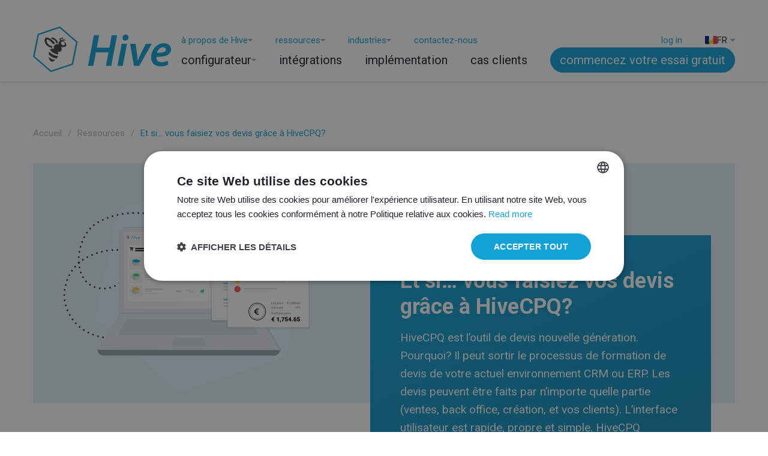

--- FILE ---
content_type: text/html; charset=UTF-8
request_url: https://hivecpq.com/fr/ressources/nouvelles/et-si-vous-faisiez-vos-devis-grace-a-hivecpq
body_size: 29986
content:





    <!doctype html>
    <html
        x-data="{ overlay: false }"
        x-bind:class="{
            'u-overflow-hidden': !$store.bodyScroll.on,
        }"
        x-id="['Site']"
        lang="fr-BE"
        dir="ltr"
        class="template-views-blog-detail"
    >
        <head>
            <meta charset="utf-8">
            <meta http-equiv="x-ua-compatible" content="ie=edge">
            <meta name="viewport" content="width=device-width, initial-scale=1, shrink-to-fit=no">

            <link rel="apple-touch-icon" sizes="180x180" href="https://hivecpq.com/dist/favicon/apple-touch-icon.png">
<link rel="icon" type="image/png" sizes="32x32" href="https://hivecpq.com/dist/favicon/favicon-32x32.png">
<link rel="icon" type="image/png" sizes="16x16" href="https://hivecpq.com/dist/favicon/favicon-16x16.png">
<link rel="manifest" href="https://hivecpq.com/dist/favicon/site.webmanifest">
<link rel="mask-icon" href="https://hivecpq.com/dist/favicon/safari-pinned-tab.svg" color="#13a1d6">
<link rel="shortcut icon" href="https://hivecpq.com/dist/favicon/favicon.ico">
<meta name="msapplication-TileColor" content="#13a1d6">
<meta name="msapplication-config" content="https://hivecpq.com/dist/favicon/browserconfig.xml">
<meta name="theme-color" content="#13a1d6">
            

            <style>
                [x-cloak] { display: none !important; }
            </style>

            
    <script type="module">!function(){const e=document.createElement("link").relList;if(!(e&&e.supports&&e.supports("modulepreload"))){for(const e of document.querySelectorAll('link[rel="modulepreload"]'))r(e);new MutationObserver((e=>{for(const o of e)if("childList"===o.type)for(const e of o.addedNodes)if("LINK"===e.tagName&&"modulepreload"===e.rel)r(e);else if(e.querySelectorAll)for(const o of e.querySelectorAll("link[rel=modulepreload]"))r(o)})).observe(document,{childList:!0,subtree:!0})}function r(e){if(e.ep)return;e.ep=!0;const r=function(e){const r={};return e.integrity&&(r.integrity=e.integrity),e.referrerpolicy&&(r.referrerPolicy=e.referrerpolicy),"use-credentials"===e.crossorigin?r.credentials="include":"anonymous"===e.crossorigin?r.credentials="omit":r.credentials="same-origin",r}(e);fetch(e.href,r)}}();</script>
<script type="module" src="https://hivecpq.com/dist/assets/site.fc1156a2.js" crossorigin onload="e=new CustomEvent(&#039;vite-script-loaded&#039;, {detail:{path: &#039;src/js/site/site.js&#039;}});document.dispatchEvent(e);"></script>
<link href="https://hivecpq.com/dist/assets/site.f98164b6.css" rel="stylesheet">

            <style>
    :root {
        --form-field-optional-text: "(Optionnel)";
        --image-broken: "(L&#039;image n&#039;a pas pu être téléchargée)";
    }
</style>

<link rel="preconnect" href="https://fonts.googleapis.com">
<link rel="preconnect" href="https://fonts.gstatic.com" crossorigin>
<link href="https://fonts.googleapis.com/css2?family=Roboto:ital,wght@0,400;0,500;0,700;1,400;1,500;1,700&display=swap" rel="stylesheet">


                    <title>Et si… vous faisiez vos devis grâce à Hive CPQ ? | Hive CPQ</title>
<script>(function(w,d,s,l,i){w[l]=w[l]||[];w[l].push({'gtm.start':
new Date().getTime(),event:'gtm.js'});var f=d.getElementsByTagName(s)[0],
j=d.createElement(s),dl=l!='dataLayer'?'&l='+l:'';j.async=true;j.src=
'https://www.googletagmanager.com/gtm.js?id='+i+dl;f.parentNode.insertBefore(j,f);
})(window,document,'script','dataLayer','GTM-5DFB23D');
</script><meta name="generator" content="SEOmatic">
<meta name="keywords" content="CPQ">
<meta name="description" content="HiveCPQ est l’outil de devis nouvelle génération. Pourquoi? Il peut sortir le processus de formation de devis de votre actuel environnement CRM ou ERP.">
<meta name="referrer" content="no-referrer-when-downgrade">
<meta name="robots" content="all">
<meta content="fr_BE" property="og:locale">
<meta content="de_DE" property="og:locale:alternate">
<meta content="nl_BE" property="og:locale:alternate">
<meta content="en" property="og:locale:alternate">
<meta content="Hive CPQ" property="og:site_name">
<meta content="website" property="og:type">
<meta content="https://hivecpq.com/fr/ressources/nouvelles/et-si-vous-faisiez-vos-devis-grace-a-hivecpq" property="og:url">
<meta content="Et si… vous faisiez vos devis grâce à Hive CPQ ?" property="og:title">
<meta content="HiveCPQ est l’outil de devis nouvelle génération. Pourquoi? Il peut sortir le processus de formation de devis de votre actuel environnement CRM ou ERP." property="og:description">
<meta content="https://hivecpq.com/public/Blog/01-20-Make-quotations-in-Hive-seo.svg?mtime=1675082656" property="og:image">
<meta content="1200" property="og:image:width">
<meta content="630" property="og:image:height">
<meta content="Hive CPQ Configure Price Quote logo" property="og:image:alt">
<meta name="twitter:card" content="summary_large_image">
<meta name="twitter:creator" content="@">
<meta name="twitter:title" content="Et si… vous faisiez vos devis grâce à Hive CPQ ?">
<meta name="twitter:description" content="HiveCPQ est l’outil de devis nouvelle génération. Pourquoi? Il peut sortir le processus de formation de devis de votre actuel environnement CRM ou ERP.">
<meta name="twitter:image" content="https://hivecpq.com/public/Blog/01-20-Make-quotations-in-Hive-seo.svg?mtime=1675082656">
<meta name="twitter:image:width" content="800">
<meta name="twitter:image:height" content="418">
<meta name="twitter:image:alt" content="Hive CPQ Configure Price Quote logo">
<link href="https://hivecpq.com/fr/ressources/nouvelles/et-si-vous-faisiez-vos-devis-grace-a-hivecpq" rel="canonical">
<link href="https://hivecpq.com/fr" rel="home">
<link href="https://hivecpq.com/de/ressourcen/updates/what-if-you-make-your-quotations-using-hivecpq" rel="alternate" hreflang="de-de">
<link href="https://hivecpq.com/fr/ressources/nouvelles/et-si-vous-faisiez-vos-devis-grace-a-hivecpq" rel="alternate" hreflang="fr-be">
<link href="https://hivecpq.com/nl/resources/updates/wat-als-u-uw-offertes-maakt-met-hivecpq" rel="alternate" hreflang="nl-be">
<link href="https://hivecpq.com/en/resources/updates/making-quotes-with-hive-cpq" rel="alternate" hreflang="x-default">
<link href="https://hivecpq.com/en/resources/updates/making-quotes-with-hive-cpq" rel="alternate" hreflang="en">
<link href="https://hivecpq.com/cpresources/d4a5595e/css/formie-theme.css?v=1750250199" rel="stylesheet">
<link href="https://hivecpq.com/cpresources/d4a5595e/css/fields/phone-country.css?v=1750250199" rel="stylesheet"></head>
        <body ><iframe src="https://www.googletagmanager.com/ns.html?id=GTM-5DFB23D"
height="0" width="0" style="display:none;visibility:hidden"></iframe>

                
    <div 
        x-show="overlay == true" 
        x-transition 
        x-transition.opacity 
        x-transition.duration.200ms
        class="SiteMenuOverlay" 
        x-cloak 
    ></div>

                
<header class="Header">
    <div class="Container">
                <div class="HeaderMenu">
            <a class="Logo Logo--header" href="https://hivecpq.com/fr/">
                <img src="https://hivecpq.com/dist/img/logo.svg" alt="HiveCPQ logo">
            </a>

            
                <div class="HeaderMenu-wrapper" x-data="{ dropdownMegamenu: null, dropdownOpenClass: null }">

                    <div class="HeaderMenu-top">
                        <nav class="Navigation">
                            
    <div
        x-data="{ dropdown: null }"
                x-on:mouseenter="dropdownMegamenu = null; overlay = false" 
        x-on:mouseleave="dropdown = false;" 
        class="Menu Menu--header Menu--top"
    >
        <ul class="Menu-list">
                                                                            
                <li class="Menu-item has-children ">
                                            <span
                            x-on:mouseenter="dropdown = (dropdown == 1 ? null : 1)" 
                            class="Menu-link"
                        >
                            à propos de Hive
                        </span>

                                                    
                                                            
                                <div
                                    x-cloak
                                    x-show="dropdown === 1" 
                                    x-on:mouseleave="dropdown = false;"  
                                    x-transition.duration.200ms 
                                    class="Menu Menu--children"
                                >
                                    <ul class="Menu-list">
                                                                                                                                
                                            <li class="Menu-item">
                                                                                                <a class="Menu-link" href="https://hivecpq.com/fr/a-propos-de-hive/notre-histoire">notre histoire</a>
                                            </li>
                                                                                                                                
                                            <li class="Menu-item">
                                                                                                <a class="Menu-link" href="https://hivecpq.com/fr/a-propos-de-hive/notre-equipe">rencontrer notre équipe</a>
                                            </li>
                                                                                                                                
                                            <li class="Menu-item">
                                                                                                <a class="Menu-link" href="https://hivecpq.com/fr/a-propos-de-hive/nos-partenaires">nos partenaires</a>
                                            </li>
                                                                                                                                
                                            <li class="Menu-item">
                                                                                                <a class="Menu-link" href="https://hivecpq.com/fr/carrieres" label="nous recrutons!">carrières</a>
                                            </li>
                                                                            </ul>
                                </div>
                                                                        
                                    </li>
                                                                            
                <li class="Menu-item has-children ">
                                            <span
                            x-on:mouseenter="dropdown = (dropdown == 2 ? null : 2)" 
                            class="Menu-link"
                        >
                            ressources
                        </span>

                                                    
                                                            
                                <div
                                    x-cloak
                                    x-show="dropdown === 2" 
                                    x-on:mouseleave="dropdown = false;"  
                                    x-transition.duration.200ms 
                                    class="Menu Menu--children"
                                >
                                    <ul class="Menu-list">
                                                                                                                                
                                            <li class="Menu-item">
                                                                                                <a class="Menu-link" href="https://hivecpq.com/fr/ressources/actualites">actualités</a>
                                            </li>
                                                                                                                                
                                            <li class="Menu-item">
                                                                                                <a class="Menu-link" href="https://hivecpq.com/fr/ressources/a-propos-des-cpqs">qu'est-ce qu'un CPQ ?</a>
                                            </li>
                                                                                                                                
                                            <li class="Menu-item">
                                                                                                <a class="Menu-link" href="https://hivecpq.com/fr/ressources/benefices">CPQ bénéfices</a>
                                            </li>
                                                                                                                                
                                            <li class="Menu-item">
                                                                                                <a class="Menu-link" href="https://hivecpq.com/fr/ressources/dealer-management">dealer management</a>
                                            </li>
                                                                                                                                
                                            <li class="Menu-item">
                                                                                                <a class="Menu-link" href="https://hivecpq.com/fr/ressources/nos-evenements">nos événements</a>
                                            </li>
                                                                            </ul>
                                </div>
                                                                        
                                    </li>
                                                                            
                <li class="Menu-item has-children ">
                                            <span
                            x-on:mouseenter="dropdown = (dropdown == 3 ? null : 3)" 
                            class="Menu-link"
                        >
                            industries
                        </span>

                                                    
                                                            
                                <div
                                    x-cloak
                                    x-show="dropdown === 3" 
                                    x-on:mouseleave="dropdown = false;"  
                                    x-transition.duration.200ms 
                                    class="Menu Menu--children"
                                >
                                    <ul class="Menu-list">
                                                                                                                                
                                            <li class="Menu-item">
                                                                                                <a class="Menu-link" href="https://hivecpq.com/fr/industries/portes">portes</a>
                                            </li>
                                                                                                                                
                                            <li class="Menu-item">
                                                                                                <a class="Menu-link" href="https://hivecpq.com/fr/industries/hvac-r">HVAC+R</a>
                                            </li>
                                                                                                                                
                                            <li class="Menu-item">
                                                                                                <a class="Menu-link" href="https://hivecpq.com/fr/industries/outdoors">solutions extérieures</a>
                                            </li>
                                                                                                                                
                                            <li class="Menu-item">
                                                                                                <a class="Menu-link" href="https://hivecpq.com/fr/industries/cpq-pour-equipements-industriels">machines</a>
                                            </li>
                                                                                                                                
                                            <li class="Menu-item">
                                                                                                <a class="Menu-link" href="https://hivecpq.com/fr/industries/cpq-for-vehicle-manufacturing">véhicules</a>
                                            </li>
                                                                            </ul>
                                </div>
                                                                        
                                    </li>
                                                                            
                <li class="Menu-item  ">
                                                                    <a class="Menu-link" href="https://hivecpq.com/fr/contactez-nous">contactez-nous</a>
                    
                                    </li>
                    </ul>
    </div>

                        </nav>
                        <nav class="Navigation">
                            
    <div
        x-data="{ dropdown: null }"
        x-on:click.outside="dropdown = null"
        class="Menu Menu--header Menu--top"
    >
        <ul class="Menu-list">
                                                                                                        
                    <li class="Menu-item  ">
                                                                                <a class="Menu-link" href="https://app.hivecpq.com/">log in</a>
                        
                                            </li>
                                    </ul>
    </div>

                            
    <div class="Menu Menu--lang">
        <div class="Lang-switcher">
            <div class="Lang-switcher-currentLang">
                                <img class="Menu-flag" src="/dist/img/flags/fr-be.svg" alt="fr-be flag" loading="eager">
                <span>fr</span>
            </div>
            <svg class="Icon" xmlns="http://www.w3.org/2000/svg" viewBox="0 0 6.86 3.86" style="fill: #FFFFFF;"><path d="M6.73.13c.08.08.13.19.13.3s-.04.22-.13.3l-3 3c-.08.08-.19.13-.3.13s-.22-.04-.3-.13l-3-3C.05.65 0 .54 0 .43S.04.21.13.13C.21.05.32 0 .43 0h6c.12 0 .22.04.3.13Z"/></svg>
        </div>
        <div class="Menu-listWrapper">
            <ul class="Menu-list">
                                    
                    <li class="Menu-item">
                        <a class="Menu-link" href="https://hivecpq.com/en/resources/updates/making-quotes-with-hive-cpq" hreflang="en" lang="en">
                                                        <img class="Menu-flag" src="/dist/img/flags/en.svg" alt="en flag" loading="lazy">
                            <span>en</span>
                        </a>
                    </li>
                                    
                    <li class="Menu-item">
                        <a class="Menu-link" href="https://hivecpq.com/nl/resources/updates/wat-als-u-uw-offertes-maakt-met-hivecpq" hreflang="nl-BE" lang="nl-BE">
                                                        <img class="Menu-flag" src="/dist/img/flags/nl-be.svg" alt="nl-BE flag" loading="lazy">
                            <span>nl</span>
                        </a>
                    </li>
                                    
                    <li class="Menu-item">
                        <a class="Menu-link is-active" href="https://hivecpq.com/fr/ressources/nouvelles/et-si-vous-faisiez-vos-devis-grace-a-hivecpq" hreflang="fr-BE" lang="fr-BE">
                                                        <img class="Menu-flag" src="/dist/img/flags/fr-be.svg" alt="fr-BE flag" loading="lazy">
                            <span>fr</span>
                        </a>
                    </li>
                                    
                    <li class="Menu-item">
                        <a class="Menu-link" href="https://hivecpq.com/de/ressourcen/updates/what-if-you-make-your-quotations-using-hivecpq" hreflang="de-DE" lang="de-DE">
                                                        <img class="Menu-flag" src="/dist/img/flags/de-de.svg" alt="de-DE flag" loading="lazy">
                            <span>de</span>
                        </a>
                    </li>
                            </ul>
        </div>
    </div>

                        </nav>

                        
                    </div>
                    <div class="HeaderMenu-bottom">
                        <nav class="Navigation">
                                
    <div
                x-on:click.outside="dropdownMegamenu = null; dropdownOpenClass = false; overlay = false"
        class="Menu Menu--header Menu--main"
    >
        <ul class="Menu-list">
                                                                                            
                                    <li
                        :class="dropdownMegamenu == 1 ? 'is-closed' : 'is-open'"
                        class="Menu-item has-children "
                    >
                                                    <a
                                x-on:mouseover="
                                    dropdownMegamenu = (dropdownMegamenu == 1 ? null : 1);
                                    dropdownOpenClass = !dropdownOpenClass;
                                    overlay = true;
                                "
                                :class="dropdownMegamenu == 1 ? 'is-active' : null"
                                class="Menu-link"
                                href="https://hivecpq.com/fr/configurateur"
                                target=""
                            >
                                configurateur
                                                            </a>

                                                            
                                
                                    <div
                                        x-cloak
                                        x-show="dropdownMegamenu === 1"
                                        x-on:mouseleave="dropdownMegamenu = false; dropdownOpenClass = false; overlay = false"
                                        x-transition.duration.200ms
                                        class="Megamenu"
                                    >
                                                                                <div class="Megamenu-main">
                                            <div class="Megamenu-grid" style="grid-template-columns:repeat(2,minmax(200px,200px));">
                                                                                                    <div class="Megamenu-column">

                                                                                                                                                                        
                                                                                                                    <div class="col col--image">
                                                                <img class="icon" src="https://hivecpq.com/public/Menu/Explore.svg" alt="Explore">
                                                            </div>
                                                        
                                                        <div class="col">
                                                                                                                            <span class="title">Explorez Hive CPQ</span>
                                                                                                                                                                                        <nav class="Megamenu-nav">
                                                                    <ul>
                                                                                                                                                                                                                                                                                            
                                                                                                                                                    <li class="Menu-item">
                                                                                                                                                                                                                                                                                                                                <a class="Menu-link" href="https://hivecpq.com/fr/configurateur">configurateur</a>
                                                                            </li>
                                                                        
                                                                                                                                                                                                                                                                                            
                                                                                                                                                    <li class="Menu-item">
                                                                                                                                                                                                                                                                                                                                <a class="Menu-link" href="https://hivecpq.com/fr/configurateur/nomenclature">nomenclature</a>
                                                                            </li>
                                                                        
                                                                                                                                                                                                                                                                                            
                                                                                                                                                    <li class="Menu-item">
                                                                                                                                                                                                                                                                                                                                <a class="Menu-link" href="https://hivecpq.com/fr/configurateur/document-generation">génération de documents</a>
                                                                            </li>
                                                                        
                                                                                                                                                                                                                                                                                            
                                                                                                                                                    <li class="Menu-item">
                                                                                                                                                                                                                                                                                                                                <a class="Menu-link" href="https://hivecpq.com/fr/configurateur/advanced-pricing">tarification</a>
                                                                            </li>
                                                                        
                                                                                                                                        </ul>
                                                                </nav>
                                                                                                                    </div>

                                                    </div>
                                                                                                    <div class="Megamenu-column">

                                                                                                                                                                        
                                                                                                                    <div class="col col--image">
                                                                <img class="icon" src="https://hivecpq.com/public/Menu/Advance-Sales.svg" alt="Advance Sales">
                                                            </div>
                                                        
                                                        <div class="col">
                                                                                                                            <span class="title">Avancez vos ventes</span>
                                                                                                                                                                                        <nav class="Megamenu-nav">
                                                                    <ul>
                                                                                                                                                                                                                                                                                            
                                                                                                                                                    <li class="Menu-item">
                                                                                                                                                                                                                                                                                                                                <a class="Menu-link" href="https://hivecpq.com/fr/configurateur/3d-visualization">visualisation 3D</a>
                                                                            </li>
                                                                        
                                                                                                                                                                                                                                                                                            
                                                                                                                                                    <li class="Menu-item">
                                                                                                                                                                                                                                                                                                                                <a class="Menu-link" href="https://hivecpq.com/fr/configurateur/product-store">boutique de produits</a>
                                                                            </li>
                                                                        
                                                                                                                                                                                                                                                                                            
                                                                                                                                                    <li class="Menu-item">
                                                                                                                                                                                                                                                                                                                                <a class="Menu-link" href="https://hivecpq.com/fr/configurateur/augmentez-les-ventes-de-pieces-detachees">pièces détachées</a>
                                                                            </li>
                                                                        
                                                                                                                                        </ul>
                                                                </nav>
                                                                                                                    </div>

                                                    </div>
                                                                                                    <div class="Megamenu-column">

                                                                                                                                                                        
                                                                                                                    <div class="col col--image">
                                                                <img class="icon" src="https://hivecpq.com/public/Menu/Build-your-Configuration.svg" alt="Build your Configuration">
                                                            </div>
                                                        
                                                        <div class="col">
                                                                                                                            <span class="title">Construisez votre configurateur</span>
                                                                                                                                                                                        <nav class="Megamenu-nav">
                                                                    <ul>
                                                                                                                                                                                                                                                                                            
                                                                                                                                                    <li class="Menu-item">
                                                                                                                                                                                                                                                                                                                                <a class="Menu-link" href="https://hivecpq.com/fr/configurateur/design-studio">design studio</a>
                                                                            </li>
                                                                        
                                                                                                                                                                                                                                                                                            
                                                                                                                                                    <li class="Menu-item">
                                                                                                                                                                                                                                                                                                                                <a class="Menu-link" href="https://hivecpq.com/fr/configurateur/permissions">permissions</a>
                                                                            </li>
                                                                        
                                                                                                                                                                                                                                                                                            
                                                                                                                                                    <li class="Menu-item">
                                                                                                                                                                                                                                                                                                                                <a class="Menu-link" href="https://hivecpq.com/fr/configurateur/api">API</a>
                                                                            </li>
                                                                        
                                                                                                                                                                                                                                                                                            
                                                                                                                                                    <li class="Menu-item">
                                                                                                                                                                                                                                                                                                                                <a class="Menu-link" href="https://hivecpq.com/fr/configurateur/hive-ai" label="NOUVEAU">Hive AI</a>
                                                                            </li>
                                                                        
                                                                                                                                        </ul>
                                                                </nav>
                                                                                                                    </div>

                                                    </div>
                                                                                                    <div class="Megamenu-column">

                                                                                                                                                                        
                                                                                                                    <div class="col col--image">
                                                                <img class="icon" src="https://hivecpq.com/public/Menu/Collaborate.svg" alt="Collaborate">
                                                            </div>
                                                        
                                                        <div class="col">
                                                                                                                            <span class="title">Collaborez avec vos clients</span>
                                                                                                                                                                                        <nav class="Megamenu-nav">
                                                                    <ul>
                                                                                                                                                                                                                                                                                            
                                                                                                                                                    <li class="Menu-item">
                                                                                                                                                                                                                                                                                                                                <a class="Menu-link" href="https://hivecpq.com/fr/configurateur/dealer-platform">portail B2B</a>
                                                                            </li>
                                                                        
                                                                                                                                                                                                                                                                                            
                                                                                                                                                    <li class="Menu-item">
                                                                                                                                                                                                                                                                                                                                <a class="Menu-link" href="https://hivecpq.com/fr/configurateur/experience-configurator">configurateur B2C</a>
                                                                            </li>
                                                                        
                                                                                                                                        </ul>
                                                                </nav>
                                                                                                                    </div>

                                                    </div>
                                                                                            </div>
                                        </div>

                                                                                                                            <div class="Megamenu-cta u-stack u-stack--8">
                                                                                                    <span class="title">Exploitez le potentiel d&#039;un CPQ</span>
                                                                                                                                                    <div class="text"><p>Découvrez comment le CPQ Hive va révolutionner votre façon de travailler.<br /></p></div>
                                                                                                                                                        

                    
        
        
                    
        

                
                                                                                
                                                                                                                                                    
                        
                                                    
                                                                                                                                                                                                                
                                                                                                                                                                                                                                            
                
                
                            
                    
                                                            
        <picture class="Media-object" style="--image-position: 50% 50%;">                    <source type="image/webp" data-sizes="auto" data-srcset="https://hivecpq.com/public/Menu/_465xAUTO_crop_center-center_none/321798/GatesCo.webp 465w, https://hivecpq.com/public/Menu/_930xAUTO_crop_center-center_none/321798/GatesCo.webp 930w">
                <img class="Media-image lazyload" width="465" height="270" alt="Gates Co" data-sizes="auto" data-src="https://hivecpq.com/public/Menu/_465xAUTO_crop_center-center_none/GatesCo.png" data-srcset="https://hivecpq.com/public/Menu/_465xAUTO_crop_center-center_none/GatesCo.png 465w, https://hivecpq.com/public/Menu/_930xAUTO_crop_center-center_none/GatesCo.png 930w">
    </picture>

                                                                                                                                                    <a class="Button Button--primary Button--md" href="https://hivecpq.com/fr/contactez-nous">recevez une démo</a>
                                                                                            </div>
                                        
                                    </div>
                                                                                    
                                            </li>
                                                                                                            
                                    <li
                        :class="dropdownMegamenu == 2 ? 'is-closed' : 'is-open'"
                        class="Menu-item  "
                    >
                                                                                <a class="Menu-link" href="https://hivecpq.com/fr/integrations" x-on:mouseover="dropdownMegamenu = false; dropdownOpenClass = false; overlay = false">intégrations</a>
                        
                                            </li>
                                                                                                            
                                    <li
                        :class="dropdownMegamenu == 3 ? 'is-closed' : 'is-open'"
                        class="Menu-item  "
                    >
                                                                                <a class="Menu-link" href="https://hivecpq.com/fr/cpq-implementation" x-on:mouseover="dropdownMegamenu = false; dropdownOpenClass = false; overlay = false">implémentation</a>
                        
                                            </li>
                                                                                                            
                                    <li
                        :class="dropdownMegamenu == 4 ? 'is-closed' : 'is-open'"
                        class="Menu-item  "
                    >
                                                                                <a class="Menu-link" href="https://hivecpq.com/fr/temoignages-clients" x-on:mouseover="dropdownMegamenu = false; dropdownOpenClass = false; overlay = false">cas clients</a>
                        
                                            </li>
                                    </ul>
    </div>


                            
    <div class="">                
                    <button
                x-on:click="$dispatch('open-modal', 327)"
                class="Button Button--primary"
            >
                                    <span class="u-hidden u-block@lg">commencez votre essai gratuit</span>
                    <span class="u-hidden@lg">essai gratuit</span>
                            </button>
                
    </div>
                        </nav>
                    </div>
                </div>


                <div class="HeaderMobile">
                    <div
    x-data
    x-on:click="$dispatch('toggle-mobile-menu')"
    x-id="['ToggleMobileMenu']"
    class="ToggleWrapper"
>
    <div class="Toggle Toggle--header">
        <span class="Toggle-icon">
            <span class="Toggle-lines" aria-hidden="true"></span>
        </span>
    </div>
</div>


    <div class="">                
                    <button
                x-on:click="$dispatch('open-modal', 327)"
                class="Button Button--primary"
            >
                                    <span class="u-hidden u-block@lg">commencez votre essai gratuit</span>
                    <span class="u-hidden@lg">essai gratuit</span>
                            </button>
                
    </div>

                </div>
                    </div>
    </div>
</header>

        
            <main class="Main">
                            



    
    <nav class="Menu Breadcrumbs" aria-label="breadcrumbs">
        <div class="Container">
            <ol class="Menu-list">
                                    <li class="Menu-item">
                                                    <a class="Menu-link" href="https://hivecpq.com/fr">
                                <span class="Menu-label">Accueil</span>
                            </a>
                                            </li>
                                    <li class="Menu-item">
                                                    <a class="Menu-link" href="https://hivecpq.com/fr/ressources">
                                <span class="Menu-label">Ressources</span>
                            </a>
                                            </li>
                                    <li class="Menu-item is-active" aria-current="page">
                                                    <span class="Menu-label">Et si… vous faisiez vos devis grâce à HiveCPQ?</span>
                                            </li>
                            </ol>
        </div>
    </nav>


<div class="Hero Hero--blog with-image">
    <div class="Hero-container Container">

                    <div class="Hero-image">
                    

                    
        
        
                    
        

                
                    
                                        
        <picture class="Media-object" style="--image-position: 50% 50%;">                <img class="Media-image lazyload" src="[data-uri]" width="570" height="400" alt="01 20 Make quotations in Hive web" data-src="https://hivecpq.com/public/Blog-NEW/01-20-Make-quotations-in-Hive-web.svg">
    </picture>

            </div>
        
        <div class="Hero-body">
            <div class="Hero-innerBody u-stack u-stack--12 u-stack--18@md">
                <div class="u-stack u-stack--6">
                    <h1 class="Hero-title u-text-h1-mobile u-text-h1@sm">
                        Et si… vous faisiez vos devis grâce à HiveCPQ?
                    </h1>

                                            <div class="u-stack u-stack--6">
                            <p>HiveCPQ est l’outil de devis nouvelle génération. Pourquoi? Il peut sortir le processus de formation de devis de votre actuel environnement CRM ou ERP. Les devis peuvent être faits par n’importe quelle partie (ventes, back office, création, et vos clients). L’interface utilisateur est rapide, propre et simple. HiveCPQ accélère l’édition de devis. HiveCPQ supporte des produits et tarifs complexes, mais parvient à en cacher la complexité à ses utilisateurs.</p>
                        </div>
                                    </div>

                            </div>
        </div>

    </div>
</div>



    <div class="Container">
        <div class="u-stack u-stack--8">
            <div class="Author">
                                    <div class="Avatar Author-avatar">
                        <div class="Avatar-hexagon">
                                

                    
        
        
                    
        

                
                                                                                
                                                                                                
                        
                                                    
                                                                                                            
                
                
                            
                    
            
        <picture class="Media-object" style="--image-position: 56.1% 10.06%;">                <img class="Media-image lazyload" width="120" height="120" alt="Frederik" data-sizes="auto" data-src="https://hivecpq.com/public/Team/_120x120_crop_center-center_100_none/Frederik.png" data-srcset="https://hivecpq.com/public/Team/_120x120_crop_center-center_100_none/Frederik.png 120w">
    </picture>

                        </div>
                    </div>
                
                <div class="Author-prefix">
                    janvier 24, 2020

                                            Écrit par
                                    </div>

                                    <div class="Author-name">
                        
                        Frederik Taleman

                                            </div>
                            </div>

            <div class="Content Content--gap-lg with-sidebar">
                <div class="Content-body u-stack u-stack--20">
                    

    
            
                                                                                        
        <div class="Longform u-stack u-stack--10">
                            

    <div class="LongformBlock LongformBlock--text with-default-titles u-stack u-stack--10" >
        <h2><strong>Les devis sur Hive</strong></h2>
<p>Le résultat? Les managers de back office et des ventes font plus de devis avec un <strong>meilleur taux de signature</strong>. Plus de devis, parce que n’importe qui peut les faire facilement et rapidement. L’amélioration du taux de signature découle d’un rapide processus de vente combiné à des devis esthétiques et de grande qualité. Avec Hive, nous transformons votre processus de vente en canal marketing. Les devis de Hive ont belle allure et contiennent tous les détails et bénéfices des produits, des spécifications techniques et des visuels esthétiques sur mesure.<br /></p>
    </div>


                            




                            

    <div class="LongformBlock LongformBlock--text with-default-titles u-stack u-stack--10" >
        <p>Nous voyons des augmentations dans le volume de devis allant de 30% à 400% après l’installation de HiveCPQ. Le tout, combiné à un meilleur taux de clôture, <strong>augmente vos ventes !</strong></p>
    </div>


                            



    <section class="LongformBlock LongformBlock--cta LongformBlock--spacing-lg" >
        
            <div class="CallToAction CallToAction--default">
                <div class="CallToAction-body u-stack u-stack--8">
                    <div class="u-stack u-stack--4">
                        
                                                    <div class="u-stack u-stack--6">
                                <p><b>Envie d'en savoir plus ?</b></p>
                            </div>
                                            </div>

                                            
    <div class="Actions" >
        
            
            
    <div class="Action">
                    
    
    
    <a class="Button Button--primary Button--md" href="https://hivecpq.com/fr/contactez-nous">
                    contactez-nous
        </a>
            </div>

            </div>

                    
                    
                                    </div>

                
                
                
                
            </div>

        
    </section>


                    </div>
    


                    <div class="u-stack u-stack--8">
                        

    <div class="Tags">
                                    <a class="Tag is-link" href="https://hivecpq.com/fr/ressources/actualites?categories=41787">
                    Fonctionnalités de Hive
                </a>
                                                <a class="Tag is-link" href="https://hivecpq.com/fr/ressources/actualites?categories=41885">
                    Hive CPQ
                </a>
                        </div>


                        

<div class="Menu Menu--inline Menu--sharer">
    <span class="Menu-label">Partagez sur</span>
    <ul class="Menu-list">
        <li class="Menu-item">
            <a class="Menu-link" href="https://www.facebook.com/sharer/sharer.php?u=https%3A%2F%2Fhivecpq.com%2Ffr%2Fressources%2Fnouvelles%2Fet-si-vous-faisiez-vos-devis-grace-a-hivecpq%3Ftoken%3De36V9nmz5zsJ0hbVz2EYrhmxMvtLdf1f" target="_blank">
                <svg class="Icon" xmlns="http://www.w3.org/2000/svg" viewBox="0 0 5.79 11.14"><path d="M5.79.08v1.77H4.74c-.38 0-.64.08-.78.24s-.2.4-.2.72v1.27h1.96l-.26 1.98h-1.7v5.08H1.71V6.06H0V4.08h1.71V2.62c0-.83.23-1.47.7-1.93S3.49 0 4.26 0c.66 0 1.17.03 1.53.08Z"/></svg>
            </a>
        </li>
        <li class="Menu-item">
            <a class="Menu-link" href="https://www.linkedin.com/shareArticle?mini=true&amp;url=https%3A%2F%2Fhivecpq.com%2Ffr%2Fressources%2Fnouvelles%2Fet-si-vous-faisiez-vos-devis-grace-a-hivecpq%3Ftoken%3De36V9nmz5zsJ0hbVz2EYrhmxMvtLdf1f&amp;title=Et%20si%E2%80%A6%20vous%20faisiez%20vos%20devis%20gr%C3%A2ce%20%C3%A0%20HiveCPQ%3F&amp;summary=&amp;source=HiveCPQ" target="_blank">
                <svg class="Icon" xmlns="http://www.w3.org/2000/svg" viewBox="0 0 10.29 9.83"><path d="M2.48 1.15c0 .33-.11.6-.34.82-.23.22-.53.33-.91.33h-.01c-.37 0-.66-.11-.88-.33-.22-.22-.33-.49-.33-.82S.11.54.34.32C.57.1.87 0 1.24 0s.67.11.89.32c.22.22.34.49.34.82ZM2.34 3.2v6.64H.13V3.19h2.21Zm7.95 2.83v3.8h-2.2V6.28c0-.47-.09-.84-.27-1.1-.18-.27-.46-.4-.85-.4-.28 0-.52.08-.71.23-.19.15-.33.34-.43.57-.05.13-.07.31-.07.54v3.7h-2.2c0-1.78.01-3.23.01-4.33v-2.3h2.2v.96h-.01c.09-.14.18-.27.27-.38.09-.11.22-.22.38-.35.16-.12.35-.22.58-.29.23-.07.49-.1.77-.1.76 0 1.38.25 1.84.76.46.51.7 1.25.7 2.23Z"/></svg>
            </a>
        </li>
    </ul>
</div>

                    </div>
                </div>

                <div class="Content-sidebar u-stack u-stack--20">
                    <div class="u-stack u-stack--6">
                        <h4 class="u-text-h4">
                            Suivez-nous
                        </h4>

                        
    <nav class="Navigation Navigation--socialMedia SocialMedia--stacked">
        <div class="Menu Menu--socialMedia">
            <ul class="Menu-list">
                                                        
                    <li class="Menu-item">
                        <a class="Menu-link" href="https://www.linkedin.com/company/hivecpq" target="_blank">
                                                            <span class="Menu-prefix">Trouvez-nous sur</span>
                                Linkedin
                                                    </a>
                    </li>
                                                        
                    <li class="Menu-item">
                        <a class="Menu-link" href="https://twitter.com/hivecpq" target="_blank">
                                                            <span class="Menu-prefix">Trouvez-nous sur</span>
                                Twitter
                                                    </a>
                    </li>
                                                        
                    <li class="Menu-item">
                        <a class="Menu-link" href="https://www.facebook.com/hivecpq" target="_blank">
                                                            <span class="Menu-prefix">Trouvez-nous sur</span>
                                Facebook
                                                    </a>
                    </li>
                            </ul>
        </div>
    </nav>

                    </div>

                                            <div class="Sidebar-subscribe u-stack u-stack--6">
                            <h4 class="u-text-h4">
                                Restez informé
                            </h4>

                            <p class="Sidebar-subscribeText">
                                Inscrivez-vous à notre newsletter
                            </p>

                            <div class="FormWrapper FormWrapper--sidebarSubscribe FormWrapper--custom"><form id="fui-subscribe_en1-dctdml" class="Form Form--subscribe_en1 Form--asOptional" method="post" enctype="multipart/form-data" accept-charset="utf-8" data-fui-form="{&quot;formHashId&quot;:&quot;fui-subscribe_en1-dctdml&quot;,&quot;formId&quot;:32793,&quot;formHandle&quot;:&quot;subscribe_en1&quot;,&quot;registeredJs&quot;:[{&quot;src&quot;:&quot;https:\/\/hivecpq.com\/cpresources\/d4a5595e\/js\/captchas\/recaptcha-v3.js?v=1750250199&quot;,&quot;module&quot;:&quot;FormieRecaptchaV3&quot;,&quot;settings&quot;:{&quot;siteKey&quot;:&quot;6Lf-4_UiAAAAAFVpNAr7cU3vOm6awJrA4jv1pULX&quot;,&quot;formId&quot;:&quot;fui-subscribe_en1-dctdml&quot;,&quot;theme&quot;:&quot;light&quot;,&quot;size&quot;:&quot;normal&quot;,&quot;badge&quot;:&quot;bottomright&quot;,&quot;language&quot;:&quot;en&quot;,&quot;submitMethod&quot;:&quot;ajax&quot;,&quot;hasMultiplePages&quot;:false,&quot;loadingMethod&quot;:&quot;asyncDefer&quot;,&quot;enterpriseType&quot;:&quot;score&quot;}},{&quot;src&quot;:&quot;https:\/\/hivecpq.com\/cpresources\/d4a5595e\/js\/captchas\/duplicate.js?v=1750250199&quot;,&quot;module&quot;:&quot;FormieDuplicateCaptcha&quot;,&quot;settings&quot;:{&quot;formId&quot;:&quot;fui-subscribe_en1-dctdml&quot;,&quot;sessionKey&quot;:&quot;__DUP_32793961&quot;,&quot;value&quot;:&quot;69411fbede7b84.17432512&quot;}},{&quot;src&quot;:&quot;https:\/\/hivecpq.com\/cpresources\/d4a5595e\/js\/captchas\/javascript.js?v=1750250199&quot;,&quot;module&quot;:&quot;FormieJSCaptcha&quot;,&quot;settings&quot;:{&quot;formId&quot;:&quot;fui-subscribe_en1-dctdml&quot;,&quot;sessionKey&quot;:&quot;__JSCHK_32793961&quot;,&quot;value&quot;:&quot;69411fbede7d28.77660017&quot;}}],&quot;settings&quot;:{&quot;submitMethod&quot;:&quot;ajax&quot;,&quot;submitActionMessage&quot;:&quot;&lt;p&gt;Merci ! Vous êtes maintenant inscrit à notre newsletter.&lt;\/p&gt;&quot;,&quot;submitActionMessageTimeout&quot;:null,&quot;submitActionMessagePosition&quot;:&quot;top-form&quot;,&quot;submitActionFormHide&quot;:true,&quot;submitAction&quot;:&quot;message&quot;,&quot;submitActionTab&quot;:null,&quot;errorMessage&quot;:&quot;&lt;p&gt;Quelque chose a mal tourné. Veuillez cocher les champs obligatoires.&lt;\/p&gt;&quot;,&quot;errorMessagePosition&quot;:&quot;top-form&quot;,&quot;loadingIndicator&quot;:null,&quot;loadingIndicatorText&quot;:null,&quot;validationOnSubmit&quot;:true,&quot;validationOnFocus&quot;:false,&quot;scrollToTop&quot;:true,&quot;hasMultiplePages&quot;:false,&quot;pages&quot;:[{&quot;settings&quot;:{&quot;submitButtonLabel&quot;:&quot;s&#039;inscrire à la newsletter&quot;,&quot;backButtonLabel&quot;:&quot;Back&quot;,&quot;showBackButton&quot;:false,&quot;saveButtonLabel&quot;:&quot;Save&quot;,&quot;showSaveButton&quot;:false,&quot;saveButtonStyle&quot;:&quot;link&quot;,&quot;buttonsPosition&quot;:&quot;left&quot;,&quot;cssClasses&quot;:null,&quot;containerAttributes&quot;:null,&quot;inputAttributes&quot;:null,&quot;enableNextButtonConditions&quot;:false,&quot;nextButtonConditions&quot;:[],&quot;enablePageConditions&quot;:false,&quot;pageConditions&quot;:[],&quot;enableJsEvents&quot;:false,&quot;jsGtmEventOptions&quot;:[]},&quot;id&quot;:961,&quot;layoutId&quot;:106,&quot;name&quot;:&quot;Page 1&quot;,&quot;uid&quot;:&quot;e849945e-0922-4f26-801d-320f11c2a49e&quot;,&quot;userCondition&quot;:null,&quot;elementCondition&quot;:null}],&quot;themeConfig&quot;:{&quot;loading&quot;:{&quot;class&quot;:&quot;fui-loading&quot;},&quot;errorMessage&quot;:{&quot;class&quot;:&quot;fui-error-message&quot;},&quot;disabled&quot;:{&quot;class&quot;:&quot;fui-disabled&quot;},&quot;tabError&quot;:{&quot;class&quot;:&quot;fui-tab-error&quot;},&quot;tabActive&quot;:{&quot;class&quot;:&quot;fui-tab-active&quot;},&quot;tabComplete&quot;:{&quot;class&quot;:&quot;fui-tab-complete&quot;},&quot;successMessage&quot;:{&quot;class&quot;:&quot;fui-success-message&quot;},&quot;alert&quot;:{&quot;class&quot;:&quot;fui-alert&quot;},&quot;alertError&quot;:{&quot;class&quot;:&quot;Alert Alert--error&quot;,&quot;role&quot;:&quot;alert&quot;,&quot;data-fui-alert&quot;:true},&quot;alertSuccess&quot;:{&quot;class&quot;:&quot;Alert Alert--success&quot;,&quot;role&quot;:&quot;alert&quot;,&quot;data-fui-alert&quot;:true},&quot;page&quot;:{&quot;id&quot;:&quot;fui-subscribe_en1-dctdml-p-961&quot;,&quot;class&quot;:&quot;Form-page &quot;,&quot;data-index&quot;:&quot;0&quot;,&quot;data-id&quot;:&quot;961&quot;,&quot;data-fui-page&quot;:true},&quot;progress&quot;:{&quot;class&quot;:&quot;Form-progress&quot;,&quot;data-fui-progress&quot;:true},&quot;tab&quot;:{&quot;class&quot;:&quot;fui-tab&quot;},&quot;success&quot;:{&quot;class&quot;:&quot;fui-success&quot;},&quot;error&quot;:{&quot;class&quot;:&quot;&quot;},&quot;fieldErrors&quot;:{&quot;class&quot;:&quot;&quot;},&quot;fieldError&quot;:{&quot;class&quot;:&quot;&quot;}},&quot;redirectUrl&quot;:&quot;&quot;,&quot;currentPageId&quot;:961,&quot;outputJsTheme&quot;:true,&quot;enableUnloadWarning&quot;:true,&quot;enableBackSubmission&quot;:true,&quot;ajaxTimeout&quot;:10,&quot;baseActionUrl&quot;:&quot;https:\/\/hivecpq.com\/index.php?p=actions&quot;,&quot;refreshTokenUrl&quot;:&quot;https:\/\/hivecpq.com\/index.php?p=actions\/formie\/forms\/refresh-tokens&amp;form=FORM_PLACEHOLDER&quot;,&quot;scriptAttributes&quot;:[]}}" data-form-submit-method="ajax" data-form-submit-action="message"><input type="hidden" name="CRAFT_CSRF_TOKEN" value="7xmlx0DIJOUJQTIG3B-otyOQEm_WMMBrzce8FrE7kkS3CA8yzBQHxt1o5vYzsHafOg9hUKp45O5F1nU4uFWiKI-AhVyEbMgvmkp6d4JSc74=" autocomplete="off"><input type="hidden" name="action" value="formie/submissions/submit"><input type="hidden" name="submitAction" value="submit"><input type="hidden" name="handle" value="subscribe_en1"><input type="hidden" name="siteId" value="3"><div class="Form-container"><div id="fui-subscribe_en1-dctdml-p-961" class="Form-page" data-index="0" data-id="961" data-fui-page><div class="Form-pageContainer"><div class="Form-row Form-row--single" data-fui-field-count="1"><div class="Form-item" data-field-handle="email" data-field-type="email"><div class="Form-field Form-field--emailAddress Form-field--labelHidden is-required u-stack u-stack--2"><label class="Form-label is-required" for="fui-subscribe_en1-dctdml-fields-email" data-fui-sr-only>Votre adresse email&nbsp;<span aria-hidden="true">*</span></label><div class="Form-control"><input type="email" id="fui-subscribe_en1-dctdml-fields-email" class="Form-input Form-input--emailAddress is-required Form-input--text" name="fields[email]" value="" placeholder="votre adresse email" autocomplete="email" required data-fui-id="subscribe_en1-email"></div></div></div></div></div><div class="Form-captcha">Ce site est protégé par ReCAPTCHA, et la <a href="https://policies.google.com/privacy" target="_blank">politique de confidentialité</a> et les <a href="https://policies.google.com/terms" target="_blank">conditions d'utilisation</a> de Google s'y appliquent.</div><div class="formie-recaptcha-placeholder" data-recaptcha-placeholder></div><div class="formie-duplicate-captcha-placeholder" data-duplicate-captcha-placeholder></div><div id="beesknees_32793961_wrapper" style="display:none;"><label for="beesknees_32793961">Leave this field blank</label><input type="text" id="beesknees_32793961" name="beesknees" style="display:none;" /></div><div class="formie-jscaptcha-placeholder" data-jscaptcha-placeholder></div><div class="Form-actions"><button type="submit" class="Button Button--primary Form-button Form-button--submit" data-submit-action="submit">s&#039;inscrire à la newsletter</button></div></div></div></form></div>
                        </div>
                    
                                            
    <div class="CtaTeaser">
        <div class="CtaTeaser-bee">
            <img src="https://hivecpq.com/dist/img/hive-bee-swirl-left.svg">
        </div>

        <div class="CtaTeaser-inner u-stack u-stack--8">
                            <h2 class="u-text-h2">
                    Contactez-nous
                </h2>
            
                            <div class="u-stack u-stack--6">
                    <p>Des questions ? Envie d'en savoir plus ?</p>
                </div>
            
                            
    <div class="Actions" >
        
            
            
    <div class="Action">
                    
    
    
    <a class="Button Button--primary Button--md" href="https://hivecpq.com/fr/contactez-nous">
                    contactez-nous
        </a>
            </div>

            </div>

                    </div>
    </div>

                                    </div>
            </div>
        </div>
    </div>

            <div class="BlogRelated">
            <div class="Container">
                <div class="u-stack u-stack--16">
                    <h2 class="u-text-h2 u-text-center">
                        Articles associés
                    </h2>

                    <div class="BlogOverview-grid">
                                                    

    <div class="BlogCard">
        <a class="BlogCard-link" href="https://hivecpq.com/fr/ressources/nouvelles/hive-a-ete-nomine-par-deloitte-pour-les-technology-fast-50-de-2022">
            <span class="sr-only">Hive a été nominé par Deloitte pour les Technology Fast 50 de 2022 !</span>
        </a>

        <div class="BlogCard-inner u-stack u-stack--6">
            <div class="BlogCard-image">
                                        

                    
        
        
                    
                                                

                
                    
                                        
        <picture class="Media-object" style="--image-position: 50% 50%; --image-ratio: 16 / 11;">                <img class="Media-image lazyload" src="[data-uri]" width="610" height="419" alt="10 22 Deloitte Fast 50 web" data-src="https://hivecpq.com/public/Blog-NEW/10-22-Deloitte-Fast-50-web.svg">
    </picture>

                            </div>

            <div class="BlogCard-body u-stack u-stack--8">
                <div class="BlogCard-meta">
                    <div class="Author">
                        <div class="Author-prefix">
                            octobre 11, 2022

                                                            Écrit par
                                                    </div>

                                                    <div class="Author-name as-link">
                                Frederik Taleman
                            </div>
                                            </div>
                </div>

                <div class="u-stack u-stack--4">
                    

    <div class="Tags">
                                    <span class="Tag">
                    Hive CPQ
                </span>
                        </div>


                    <h2 class="u-text-h2">Hive a été nominé par Deloitte pour les Technology Fast 50 de 2022 !</h2>
                </div>

                                    <div class="BlogCard-intro">
                        <p>Hive CPQ a été nominé par Deloitte pour les Technology Fast 50 ! La compétition récompense les sociétés belges croissant le plus rapidement selon le pourcentage de croissance de leur revenu pendant les quatre dernières années. Restez à l’écoute, le classement final sera annoncé pendant la cérémonie de récompense le 27 octobre 2022.</p>
                    </div>
                            </div>
        </div>

        <div class="BlogCard-readMore">
            <span class="Link Link--secondary">
                <span class="Link-text">en savoir plus</span>
                <span class="Link-suffix"><span>&rsaquo;</span></span>
            </span>
        </div>
    </div>

                                                    

    <div class="BlogCard">
        <a class="BlogCard-link" href="https://hivecpq.com/fr/ressources/nouvelles/les-cinq-principes-de-la-plateforme-saas-hivecpq">
            <span class="sr-only">Les cinq principes de la plateforme SaaS HiveCPQ</span>
        </a>

        <div class="BlogCard-inner u-stack u-stack--6">
            <div class="BlogCard-image">
                                        

                    
        
        
                    
                                                

                
                    
                                        
        <picture class="Media-object" style="--image-position: 50% 50%; --image-ratio: 16 / 11;">                <img class="Media-image lazyload" src="[data-uri]" width="610" height="419" alt="11 21 Five principles Hive web" data-src="https://hivecpq.com/public/Blog-NEW/11-21-Five-principles-Hive-web.svg">
    </picture>

                            </div>

            <div class="BlogCard-body u-stack u-stack--8">
                <div class="BlogCard-meta">
                    <div class="Author">
                        <div class="Author-prefix">
                            novembre 30, 2021

                                                            Écrit par
                                                    </div>

                                                    <div class="Author-name as-link">
                                Stijn De Mulder
                            </div>
                                            </div>
                </div>

                <div class="u-stack u-stack--4">
                    

    <div class="Tags">
                                    <span class="Tag">
                    Hive CPQ
                </span>
                        </div>


                    <h2 class="u-text-h2">Les cinq principes de la plateforme SaaS HiveCPQ</h2>
                </div>

                                    <div class="BlogCard-intro">
                        <p>Nous devons prendre en considération de nombreux éléments lorsque nous construisons Hive en tant que plateforme SaaS (Software as a Service). Faire du système une bonne solution pour un grand nombre de clinets est notre principal challenge. Que prioirisez-vous dans ce cas, quand vous construisez un SaaS? Grâce à plusieurs années d&#039;expérience, nous avons trouvé cinq principes pour nous guider dans la création d&#039;une puissante plateforme CPQ.</p>
                    </div>
                            </div>
        </div>

        <div class="BlogCard-readMore">
            <span class="Link Link--secondary">
                <span class="Link-text">en savoir plus</span>
                <span class="Link-suffix"><span>&rsaquo;</span></span>
            </span>
        </div>
    </div>

                                                    

    <div class="BlogCard">
        <a class="BlogCard-link" href="https://hivecpq.com/fr/ressources/nouvelles/comment-hive-a-traite-la-pandemie-de-covid-19">
            <span class="sr-only">Comment Hive a traité la pandémie de Covid-19</span>
        </a>

        <div class="BlogCard-inner u-stack u-stack--6">
            <div class="BlogCard-image">
                                        

                    
        
        
                    
                                                

                
                    
                                        
        <picture class="Media-object" style="--image-position: 50% 50%; --image-ratio: 16 / 11;">                <img class="Media-image lazyload" src="[data-uri]" width="610" height="419" alt="05 21 Hive in COVID web" data-src="https://hivecpq.com/public/Blog-NEW/05-21-Hive-in-COVID-web.svg">
    </picture>

                            </div>

            <div class="BlogCard-body u-stack u-stack--8">
                <div class="BlogCard-meta">
                    <div class="Author">
                        <div class="Author-prefix">
                            mai 31, 2021

                                                            Écrit par
                                                    </div>

                                                    <div class="Author-name as-link">
                                Frederik Taleman
                            </div>
                                            </div>
                </div>

                <div class="u-stack u-stack--4">
                    

    <div class="Tags">
                                    <span class="Tag">
                    Hive CPQ
                </span>
                        </div>


                    <h2 class="u-text-h2">Comment Hive a traité la pandémie de Covid-19</h2>
                </div>

                                    <div class="BlogCard-intro">
                        <p>Cela fait plus d’un an que le coronavirus a envahi le monde. La pandémie a mis la vie économique en pause en mars 2020, et si la situation semble bien plus prometteuse en mai 2021, le virus continue de modifier le quotidien des entreprises. Dans cet article, nous aimerions vous donner un aperçu de la façon dont Hive a géré la récession subite et dont notre entreprise est parvenue à poursuivre sa croissance avec succès.</p>
                    </div>
                            </div>
        </div>

        <div class="BlogCard-readMore">
            <span class="Link Link--secondary">
                <span class="Link-text">en savoir plus</span>
                <span class="Link-suffix"><span>&rsaquo;</span></span>
            </span>
        </div>
    </div>

                                            </div>
                </div>
            </div>
        </div>
    
    

    
    

                    </main>
    
                
<footer class="Footer">
    <div class="Tracker" id="page_bottom"></div>
    <div class="Container">
                    <div class="Footer--top">
                            <nav class="Navigation Navigation--footer">
                            <span class="Title Title--footer">Notre solution</span>
            
                            <div class="Menu Menu--footer">
                    <ul class="Menu-list">
                                                    
                            <li class="Menu-item">
                                                                <a class="Menu-link" href="https://hivecpq.com/fr/configurateur">Configurateur</a>
                            </li>
                                                    
                            <li class="Menu-item">
                                                                <a class="Menu-link" href="https://hivecpq.com/fr/integrations">Intégrations</a>
                            </li>
                                                    
                            <li class="Menu-item">
                                                                <a class="Menu-link" href="https://hivecpq.com/fr/cpq-implementation">implémentation</a>
                            </li>
                                                    
                            <li class="Menu-item">
                                                                <a class="Menu-link" href="https://hivecpq.com/fr/temoignages-clients">cas clients</a>
                            </li>
                                                    
                            <li class="Menu-item">
                                                                <a class="Menu-link" href="https://hivecpq.com/fr/trust-center">centre de confiance</a>
                            </li>
                                            </ul>
                </div>
                    </nav>
            <nav class="Navigation Navigation--footer">
                            <span class="Title Title--footer">À propos de Hive</span>
            
                            <div class="Menu Menu--footer">
                    <ul class="Menu-list">
                                                    
                            <li class="Menu-item">
                                                                <a class="Menu-link" href="https://hivecpq.com/fr/a-propos-de-hive/nos-partenaires">Nos partenaires</a>
                            </li>
                                                    
                            <li class="Menu-item">
                                                                <a class="Menu-link" href="https://hivecpq.com/fr/a-propos-de-hive/notre-histoire">notre histoire</a>
                            </li>
                                                    
                            <li class="Menu-item">
                                                                <a class="Menu-link" href="https://hivecpq.com/fr/a-propos-de-hive/notre-equipe">rencontrer notre équipe</a>
                            </li>
                                                    
                            <li class="Menu-item">
                                                                <a class="Menu-link" href="https://hivecpq.com/fr/ressources/nos-evenements">Événements</a>
                            </li>
                                                    
                            <li class="Menu-item">
                                                                <a class="Menu-link" href="https://hivecpq.com/fr/carrieres">carrières</a>
                            </li>
                                            </ul>
                </div>
                    </nav>
    
                <div class="Footer-contact">
            <span class="Title Title--footer">Contactez-nous</span>
    
            <p class="Footer-contact-item">
            <a class="Address" href="https://www.google.com/maps/search/?api=1&query=17%2C%20Kleindokkaai%2C%20Ghent%2C%209000%2C%20Gent%2C%20East%20Flanders%2C%20Belgium" target="_blank" rel="noopener noreferrer">
                Kleindokkaai 17
                <br>
                9000 Ghent (Belgium)            </a>
        </p>
    
            <p class="Footer-contact-item">
            <span>Dites-nous bonjour</span><br>
            <a class="Email" href="mailto:hello@hivecpq.com" target="_blank" rel="noopener noreferrer">hello@hivecpq.com</a>
        </p>
    
            <p class="Footer-contact-item">
            <span>Numéro de téléphone américain</span><br>
            <a class="Phone" href="tel:+1 (844) 322-5131" target="_blank" rel="noopener noreferrer">+1 (844) 322-5131</a>
        </p>
    
            <p class="Footer-contact-item">
            <span>Numéro de téléphone belge</span><br>
            <a class="Phone" href="tel:+32 9 277 81 81" target="_blank" rel="noopener noreferrer">+32 9 277 81 81</a>
        </p>
    
            <p class="Footer-contact-item">
            <span>Numéro de téléphone français</span><br>
            <a class="Phone" href="tel:+33 1 82 88 91 18" target="_blank" rel="noopener noreferrer">+33 1 82 88 91 18</a>
        </p>
    </div>
                    <div class="Footer-updates">
                    <span class="Title Title--footer">Dernières nouveautés</span>
        
        <div class="Menu Menu--footer">
            <ul class="Menu-list">
                                                        
                    <li class="Menu-item">
                        <a class="Menu-link" href="https://hivecpq.com/fr/ressources/actualites/investir-dans-cpq-en-temps-de-crise">Incertitude économique ? Pourquoi investir dans un CPQ en temps de crise</a>
                    </li>
                                                        
                    <li class="Menu-item">
                        <a class="Menu-link" href="https://hivecpq.com/fr/ressources/actualites/marketing-pour-industrie-manufacturiere">Récapitulation : L&#039;événement d&#039;inspiration de Hive sur le marketing pour l&#039;industrie manufacturière</a>
                    </li>
                                                        
                    <li class="Menu-item">
                        <a class="Menu-link" href="https://hivecpq.com/fr/ressources/actualites/switching-to-hive-cpq-easier-than-you-think">Passer à Hive CPQ ? Plus facile que vous ne le pensez</a>
                    </li>
                                                        
                    <li class="Menu-item">
                        <a class="Menu-link" href="https://hivecpq.com/fr/ressources/actualites/recap-fonctionnalites-hive-cpq-2024">Récapitulatif des nouvelles fonctionnalités de Hive CPQ en 2024</a>
                    </li>
                                                        
                    <li class="Menu-item">
                        <a class="Menu-link" href="https://hivecpq.com/fr/ressources/nouvelles/generating-documents-with-cpq">Comment générer des documents avec un CPQ</a>
                    </li>
                                                    <li class="Menu-item">
                        <a class="Menu-link" href="https://hivecpq.com/fr/ressources/actualites">découvrir plus &gt;</a>
                    </li>
                            </ul>
        </div>
    </div>

            </div>
        
            <div class="Footer--subscribe">
        <span class="Title Title--footer u-lowercase">Restez informé</span>

        

        
    <div class="FormWrapper FormWrapper--subscribe FormWrapper--custom"><form id="fui-subscribe_en1-bgqubl" class="Form Form--subscribe_en1 Form--asOptional" method="post" enctype="multipart/form-data" accept-charset="utf-8" data-fui-form="{&quot;formHashId&quot;:&quot;fui-subscribe_en1-bgqubl&quot;,&quot;formId&quot;:32793,&quot;formHandle&quot;:&quot;subscribe_en1&quot;,&quot;registeredJs&quot;:[{&quot;src&quot;:&quot;https:\/\/hivecpq.com\/cpresources\/d4a5595e\/js\/captchas\/recaptcha-v3.js?v=1750250199&quot;,&quot;module&quot;:&quot;FormieRecaptchaV3&quot;,&quot;settings&quot;:{&quot;siteKey&quot;:&quot;6Lf-4_UiAAAAAFVpNAr7cU3vOm6awJrA4jv1pULX&quot;,&quot;formId&quot;:&quot;fui-subscribe_en1-bgqubl&quot;,&quot;theme&quot;:&quot;light&quot;,&quot;size&quot;:&quot;normal&quot;,&quot;badge&quot;:&quot;bottomright&quot;,&quot;language&quot;:&quot;en&quot;,&quot;submitMethod&quot;:&quot;ajax&quot;,&quot;hasMultiplePages&quot;:false,&quot;loadingMethod&quot;:&quot;asyncDefer&quot;,&quot;enterpriseType&quot;:&quot;score&quot;}},{&quot;src&quot;:&quot;https:\/\/hivecpq.com\/cpresources\/d4a5595e\/js\/captchas\/duplicate.js?v=1750250199&quot;,&quot;module&quot;:&quot;FormieDuplicateCaptcha&quot;,&quot;settings&quot;:{&quot;formId&quot;:&quot;fui-subscribe_en1-bgqubl&quot;,&quot;sessionKey&quot;:&quot;__DUP_32793961&quot;,&quot;value&quot;:&quot;69411fbede7b84.17432512&quot;}},{&quot;src&quot;:&quot;https:\/\/hivecpq.com\/cpresources\/d4a5595e\/js\/captchas\/javascript.js?v=1750250199&quot;,&quot;module&quot;:&quot;FormieJSCaptcha&quot;,&quot;settings&quot;:{&quot;formId&quot;:&quot;fui-subscribe_en1-bgqubl&quot;,&quot;sessionKey&quot;:&quot;__JSCHK_32793961&quot;,&quot;value&quot;:&quot;69411fbede7d28.77660017&quot;}}],&quot;settings&quot;:{&quot;submitMethod&quot;:&quot;ajax&quot;,&quot;submitActionMessage&quot;:&quot;&lt;p&gt;Merci ! Vous êtes maintenant inscrit à notre newsletter.&lt;\/p&gt;&quot;,&quot;submitActionMessageTimeout&quot;:null,&quot;submitActionMessagePosition&quot;:&quot;top-form&quot;,&quot;submitActionFormHide&quot;:true,&quot;submitAction&quot;:&quot;message&quot;,&quot;submitActionTab&quot;:null,&quot;errorMessage&quot;:&quot;&lt;p&gt;Quelque chose a mal tourné. Veuillez cocher les champs obligatoires.&lt;\/p&gt;&quot;,&quot;errorMessagePosition&quot;:&quot;top-form&quot;,&quot;loadingIndicator&quot;:null,&quot;loadingIndicatorText&quot;:null,&quot;validationOnSubmit&quot;:true,&quot;validationOnFocus&quot;:false,&quot;scrollToTop&quot;:true,&quot;hasMultiplePages&quot;:false,&quot;pages&quot;:[{&quot;settings&quot;:{&quot;submitButtonLabel&quot;:&quot;s&#039;inscrire à la newsletter&quot;,&quot;backButtonLabel&quot;:&quot;Back&quot;,&quot;showBackButton&quot;:false,&quot;saveButtonLabel&quot;:&quot;Save&quot;,&quot;showSaveButton&quot;:false,&quot;saveButtonStyle&quot;:&quot;link&quot;,&quot;buttonsPosition&quot;:&quot;left&quot;,&quot;cssClasses&quot;:null,&quot;containerAttributes&quot;:null,&quot;inputAttributes&quot;:null,&quot;enableNextButtonConditions&quot;:false,&quot;nextButtonConditions&quot;:[],&quot;enablePageConditions&quot;:false,&quot;pageConditions&quot;:[],&quot;enableJsEvents&quot;:false,&quot;jsGtmEventOptions&quot;:[]},&quot;id&quot;:961,&quot;layoutId&quot;:106,&quot;name&quot;:&quot;Page 1&quot;,&quot;uid&quot;:&quot;e849945e-0922-4f26-801d-320f11c2a49e&quot;,&quot;userCondition&quot;:null,&quot;elementCondition&quot;:null}],&quot;themeConfig&quot;:{&quot;loading&quot;:{&quot;class&quot;:&quot;fui-loading&quot;},&quot;errorMessage&quot;:{&quot;class&quot;:&quot;fui-error-message&quot;},&quot;disabled&quot;:{&quot;class&quot;:&quot;fui-disabled&quot;},&quot;tabError&quot;:{&quot;class&quot;:&quot;fui-tab-error&quot;},&quot;tabActive&quot;:{&quot;class&quot;:&quot;fui-tab-active&quot;},&quot;tabComplete&quot;:{&quot;class&quot;:&quot;fui-tab-complete&quot;},&quot;successMessage&quot;:{&quot;class&quot;:&quot;fui-success-message&quot;},&quot;alert&quot;:{&quot;class&quot;:&quot;fui-alert&quot;},&quot;alertError&quot;:{&quot;class&quot;:&quot;Alert Alert--error&quot;,&quot;role&quot;:&quot;alert&quot;,&quot;data-fui-alert&quot;:true},&quot;alertSuccess&quot;:{&quot;class&quot;:&quot;Alert Alert--success&quot;,&quot;role&quot;:&quot;alert&quot;,&quot;data-fui-alert&quot;:true},&quot;page&quot;:{&quot;id&quot;:&quot;fui-subscribe_en1-bgqubl-p-961&quot;,&quot;class&quot;:&quot;Form-page &quot;,&quot;data-index&quot;:&quot;0&quot;,&quot;data-id&quot;:&quot;961&quot;,&quot;data-fui-page&quot;:true},&quot;progress&quot;:{&quot;class&quot;:&quot;Form-progress&quot;,&quot;data-fui-progress&quot;:true},&quot;tab&quot;:{&quot;class&quot;:&quot;fui-tab&quot;},&quot;success&quot;:{&quot;class&quot;:&quot;fui-success&quot;},&quot;error&quot;:{&quot;class&quot;:&quot;&quot;},&quot;fieldErrors&quot;:{&quot;class&quot;:&quot;&quot;},&quot;fieldError&quot;:{&quot;class&quot;:&quot;&quot;}},&quot;redirectUrl&quot;:&quot;&quot;,&quot;currentPageId&quot;:961,&quot;outputJsTheme&quot;:true,&quot;enableUnloadWarning&quot;:true,&quot;enableBackSubmission&quot;:true,&quot;ajaxTimeout&quot;:10,&quot;baseActionUrl&quot;:&quot;https:\/\/hivecpq.com\/index.php?p=actions&quot;,&quot;refreshTokenUrl&quot;:&quot;https:\/\/hivecpq.com\/index.php?p=actions\/formie\/forms\/refresh-tokens&amp;form=FORM_PLACEHOLDER&quot;,&quot;scriptAttributes&quot;:[]}}" data-form-submit-method="ajax" data-form-submit-action="message"><input type="hidden" name="CRAFT_CSRF_TOKEN" value="7xmlx0DIJOUJQTIG3B-otyOQEm_WMMBrzce8FrE7kkS3CA8yzBQHxt1o5vYzsHafOg9hUKp45O5F1nU4uFWiKI-AhVyEbMgvmkp6d4JSc74=" autocomplete="off"><input type="hidden" name="action" value="formie/submissions/submit"><input type="hidden" name="submitAction" value="submit"><input type="hidden" name="handle" value="subscribe_en1"><input type="hidden" name="siteId" value="3"><div class="Form-container"><div id="fui-subscribe_en1-bgqubl-p-961" class="Form-page" data-index="0" data-id="961" data-fui-page><div class="Form-pageContainer"><div class="Form-row Form-row--single" data-fui-field-count="1"><div class="Form-item" data-field-handle="email" data-field-type="email"><div class="Form-field Form-field--emailAddress Form-field--labelHidden is-required u-stack u-stack--2"><label class="Form-label is-required" for="fui-subscribe_en1-bgqubl-fields-email" data-fui-sr-only>Votre adresse email&nbsp;<span aria-hidden="true">*</span></label><div class="Form-control"><input type="email" id="fui-subscribe_en1-bgqubl-fields-email" class="Form-input Form-input--emailAddress is-required Form-input--text" name="fields[email]" value="" placeholder="votre adresse email" autocomplete="email" required data-fui-id="subscribe_en1-email"></div></div></div></div></div><div class="Form-captcha">Ce site est protégé par ReCAPTCHA, et la <a href="https://policies.google.com/privacy" target="_blank">politique de confidentialité</a> et les <a href="https://policies.google.com/terms" target="_blank">conditions d'utilisation</a> de Google s'y appliquent.</div><div class="formie-recaptcha-placeholder" data-recaptcha-placeholder></div><div class="formie-duplicate-captcha-placeholder" data-duplicate-captcha-placeholder></div><div id="beesknees_32793961_wrapper" style="display:none;"><label for="beesknees_32793961">Leave this field blank</label><input type="text" id="beesknees_32793961" name="beesknees" style="display:none;" /></div><div class="formie-jscaptcha-placeholder" data-jscaptcha-placeholder></div><div class="Form-actions"><button type="submit" class="Button Button--primary Form-button Form-button--submit" data-submit-action="submit">s&#039;inscrire à la newsletter</button></div></div></div></form></div>

        
                <script>
            document.addEventListener('DOMContentLoaded', (event) => {
                let $form = document.querySelector('#fui-subscribe_en1-bgqubl');
                $form.addEventListener('onAfterFormieSubmit', (e) => {
                    e.preventDefault();

                    if (e.detail.nextPageId) {
                        return;
                    }

                    window.dataLayer = window.dataLayer || [];
                    dataLayer.push({
                        event: 'form_ingevuld',
                        form_name: 'nieuwsbrief_inschrijving',
                        email: $form.querySelector('input[type="email"]')?.value ?? '',
                        tel: $form.querySelector('input[type="tel"]')?.value ?? '',
                    });
                });
            });
        </script>
    
    </div>


        <div class="Footer--bottom">
            <span class="Footer-copy">&copy; HiveCPQ</span>
            <div class="Footer-socials">
                
    <nav class="Navigation Navigation--socialMedia ">
        <div class="Menu Menu--socialMedia">
            <ul class="Menu-list">
                                                        
                    <li class="Menu-item">
                        <a class="Menu-link" href="https://www.linkedin.com/company/hivecpq" target="_blank">
                                                            <svg class="Icon" xmlns="http://www.w3.org/2000/svg" viewBox="0 0 10.29 9.83"><path d="M2.48 1.15c0 .33-.11.6-.34.82-.23.22-.53.33-.91.33h-.01c-.37 0-.66-.11-.88-.33-.22-.22-.33-.49-.33-.82S.11.54.34.32C.57.1.87 0 1.24 0s.67.11.89.32c.22.22.34.49.34.82ZM2.34 3.2v6.64H.13V3.19h2.21Zm7.95 2.83v3.8h-2.2V6.28c0-.47-.09-.84-.27-1.1-.18-.27-.46-.4-.85-.4-.28 0-.52.08-.71.23-.19.15-.33.34-.43.57-.05.13-.07.31-.07.54v3.7h-2.2c0-1.78.01-3.23.01-4.33v-2.3h2.2v.96h-.01c.09-.14.18-.27.27-.38.09-.11.22-.22.38-.35.16-.12.35-.22.58-.29.23-.07.49-.1.77-.1.76 0 1.38.25 1.84.76.46.51.7 1.25.7 2.23Z"/></svg>
                                                    </a>
                    </li>
                                                        
                    <li class="Menu-item">
                        <a class="Menu-link" href="https://twitter.com/hivecpq" target="_blank">
                                                            <svg class="Icon" xmlns="http://www.w3.org/2000/svg" viewBox="0 0 10.55 8.57"><path d="M10.55 1.02c-.3.44-.66.81-1.08 1.12v.28a6.152 6.152 0 0 1-1.02 3.4c-.35.53-.76 1-1.24 1.41-.48.41-1.05.73-1.73.98a6.4 6.4 0 0 1-2.16.36C2.11 8.57 1 8.25 0 7.6c.16.02.33.03.52.03 1 0 1.9-.31 2.69-.92-.47 0-.89-.15-1.26-.43s-.62-.63-.76-1.07c.15.02.28.03.41.03.19 0 .38-.02.57-.07-.5-.1-.91-.35-1.24-.75S.44 3.57.44 3.04v-.03c.3.17.63.26.98.27a2.161 2.161 0 0 1-.96-1.8c0-.39.1-.76.29-1.09.54.67 1.2 1.2 1.97 1.6.77.4 1.6.62 2.49.67-.04-.17-.05-.33-.05-.5 0-.6.21-1.11.63-1.53S6.72 0 7.32 0 8.47.23 8.9.68c.49-.09.94-.27 1.37-.52-.17.51-.48.91-.95 1.19.42-.04.83-.16 1.25-.33Z"/></svg>
                                                    </a>
                    </li>
                                                        
                    <li class="Menu-item">
                        <a class="Menu-link" href="https://www.facebook.com/hivecpq" target="_blank">
                                                            <svg class="Icon" xmlns="http://www.w3.org/2000/svg" viewBox="0 0 5.79 11.14"><path d="M5.79.08v1.77H4.74c-.38 0-.64.08-.78.24s-.2.4-.2.72v1.27h1.96l-.26 1.98h-1.7v5.08H1.71V6.06H0V4.08h1.71V2.62c0-.83.23-1.47.7-1.93S3.49 0 4.26 0c.66 0 1.17.03 1.53.08Z"/></svg>
                                                    </a>
                    </li>
                            </ul>
        </div>
    </nav>

            </div>
            <div class="Footer-legal">
                    <nav class="Navigation Navigation--legal">
        <div class="Menu Menu--legal">
            <ul class="Menu-list">
                                                        <li class="Menu-item">
                        <a class="Menu-link" href="https://hivecpq.com/fr/disclaimer">Disclaimer</a>
                    </li>
                                                        <li class="Menu-item">
                        <a class="Menu-link" href="https://hivecpq.com/fr/politique-des-cookies">Politique des cookies</a>
                    </li>
                                                        <li class="Menu-item">
                        <a class="Menu-link" href="https://hivecpq.com/fr/politique-de-confidentialite">Politique de Confidentialité</a>
                    </li>
                            </ul>
        </div>
    </nav>

<a class="DigitalPulse" href="https://www.digitalpulse.be/" target="_blank" rel="noopener noreferrer">
    <div class="DigitalPulse-object">
        <span class="DigitalPulse-label">Fait par </span>
        <svg class="DigitalPulse-icon" xmlns="http://www.w3.org/2000/svg" viewBox="0 0 22.62 28.01"><path d="M8.8 0H0v20.31h6.28V23a12.54 12.54 0 0 0 2.52-.2v-2.49h1.25a6.47 6.47 0 0 0 6.29-6.64v-.12a6.09 6.09 0 0 0-5.81-6.36H6.28v10.49H2.51V2.54h6.28c.47 0 11.32.18 11.32 11.45a11.57 11.57 0 0 1-.35 2.87 9.89 9.89 0 0 1-1 2.53 9.45 9.45 0 0 1-1.6 2.12A10.36 10.36 0 0 1 15 23.19a14.83 14.83 0 0 1-2.63 1.27 13.83 13.83 0 0 1-2 .57 20.48 20.48 0 0 1-3.12.4h-1V28a17.33 17.33 0 0 0 2.88-.16 14.93 14.93 0 0 0 2.87-.59c.71-.22 1.5-.53 2.34-.88 5.43-2.3 8.28-6.62 8.28-12.38C22.62.16 8.93 0 8.8 0zm-.12 9.58h1.26a4.06 4.06 0 0 1 3.81 4.25 3.64 3.64 0 0 1-3.42 3.85 2.54 2.54 0 0 1-.39 0H8.68z"/></svg>
    </div>

    <div class="DigitalPulse-body u-hidden@xs u-block@md">
        <svg class="DigitalPulse-text" xmlns="http://www.w3.org/2000/svg" viewBox="0 0 83.87 14.3"><path d="M5.16 3a2.63 2.63 0 0 1 1 1.26V0h2v10.48h-2V8.81a2.61 2.61 0 0 1-1 1.27 3 3 0 0 1-1.69.47 3.4 3.4 0 0 1-1.78-.48A3.27 3.27 0 0 1 .45 8.68 4.83 4.83 0 0 1 0 6.53a4.79 4.79 0 0 1 .45-2.14A3.3 3.3 0 0 1 1.69 3a3.4 3.4 0 0 1 1.78-.48A2.91 2.91 0 0 1 5.16 3zM2.6 4.89A2.36 2.36 0 0 0 2 6.56a2.34 2.34 0 0 0 .6 1.66 1.94 1.94 0 0 0 1.56.59 2 2 0 0 0 1.49-.62 2.29 2.29 0 0 0 .51-1.63 2.3 2.3 0 0 0-.59-1.66 2 2 0 0 0-1.41-.62 1.91 1.91 0 0 0-1.54.61zM10.25.25A1 1 0 0 1 11 0a1 1 0 0 1 .72.24.87.87 0 0 1 0 1.22 1 1 0 0 1-.72.25 1 1 0 0 1-.72-.25.87.87 0 0 1 0-1.22zm13.38 0a1 1 0 0 1 .72-.25 1.1 1.1 0 0 1 .72.24.87.87 0 0 1 0 1.22 1 1 0 0 1-.72.25 1 1 0 0 1-.72-.25.87.87 0 0 1 0-1.22zM12 2.64v7.84h-2V2.64zm6.57.36a2.54 2.54 0 0 1 1 1.26V2.64h2v7.87a4.32 4.32 0 0 1-.43 2 3.25 3.25 0 0 1-1.3 1.3 4.07 4.07 0 0 1-2.08.49 4.45 4.45 0 0 1-2.76-.8 3.36 3.36 0 0 1-1.28-2.2h2a1.64 1.64 0 0 0 .66.93 2.22 2.22 0 0 0 1.25.33 1.9 1.9 0 0 0 1.44-.56 2 2 0 0 0 .54-1.56V8.81a2.61 2.61 0 0 1-1 1.27 3 3 0 0 1-1.7.47 3.4 3.4 0 0 1-1.78-.48 3.27 3.27 0 0 1-1.24-1.39 4.83 4.83 0 0 1-.45-2.15 4.79 4.79 0 0 1 .45-2.14A3.3 3.3 0 0 1 15.13 3a3.4 3.4 0 0 1 1.78-.48 3 3 0 0 1 1.66.48zM16 4.89a2.42 2.42 0 0 0-.56 1.67A2.39 2.39 0 0 0 16 8.22a2.14 2.14 0 0 0 3 0 2.27 2.27 0 0 0 .59-1.65A2.3 2.3 0 0 0 19 4.9a2.14 2.14 0 0 0-3 0zm9.38-2.25v7.84h-2V2.64zm6 6.13v1.71h-1.06a2.9 2.9 0 0 1-2-.64 2.8 2.8 0 0 1-.7-2.12v-3.4h-1.11V2.64h1.09V0h2v2.64h1.76v1.68H29.6v3.43a1.12 1.12 0 0 0 .23.79 1 1 0 0 0 .76.23zM37.57 3a2.54 2.54 0 0 1 1 1.26V2.64h2v7.84h-2V8.81a2.61 2.61 0 0 1-1 1.27 3 3 0 0 1-1.7.47 3.4 3.4 0 0 1-1.78-.48 3.27 3.27 0 0 1-1.24-1.39 4.83 4.83 0 0 1-.45-2.15 4.79 4.79 0 0 1 .45-2.14A3.3 3.3 0 0 1 34.09 3a3.4 3.4 0 0 1 1.78-.48 3 3 0 0 1 1.7.48zM35 4.89a2.42 2.42 0 0 0-.56 1.67A2.39 2.39 0 0 0 35 8.22a2.14 2.14 0 0 0 3 0 2.27 2.27 0 0 0 .59-1.65A2.3 2.3 0 0 0 38 4.9a2.14 2.14 0 0 0-3 0zM44.16 0v10.5h-2V0zm8.5 3a3.3 3.3 0 0 1 1.24 1.4 4.78 4.78 0 0 1 .44 2.14 4.85 4.85 0 0 1-.44 2.15 3.27 3.27 0 0 1-1.24 1.39 3.38 3.38 0 0 1-1.78.48 3 3 0 0 1-1.72-.45 2.69 2.69 0 0 1-1-1.3v5.38h-2V2.64h2v1.63a2.54 2.54 0 0 1 1-1.26 2.94 2.94 0 0 1 1.7-.47 3.41 3.41 0 0 1 1.79.46zm-3.9 1.88a2.31 2.31 0 0 0-.6 1.68 2.27 2.27 0 0 0 .59 1.65 2 2 0 0 0 1.49.62 1.91 1.91 0 0 0 1.5-.61 2.3 2.3 0 0 0 .57-1.66 2.32 2.32 0 0 0-.57-1.67 1.91 1.91 0 0 0-1.5-.61 2 2 0 0 0-1.49.62zm14.5-2.26v7.84h-2V8.9a2.54 2.54 0 0 1-1 1.24 3.1 3.1 0 0 1-1.65.44 2.81 2.81 0 0 1-2.16-.89 3.63 3.63 0 0 1-.81-2.49V2.64h2V7a2 2 0 0 0 .48 1.45 1.71 1.71 0 0 0 1.3.52 1.82 1.82 0 0 0 1.38-.55 2.24 2.24 0 0 0 .46-1.58v-4.2zM67.06 0v10.48h-2V0zm6.81 3.25A3.09 3.09 0 0 1 75 5.19h-1.92a1.58 1.58 0 0 0-.51-.91 1.52 1.52 0 0 0-1-.34 1.2 1.2 0 0 0-.8.24.8.8 0 0 0-.28.65.7.7 0 0 0 .23.53 1.82 1.82 0 0 0 .56.31l1 .27a10.41 10.41 0 0 1 1.45.41 2.43 2.43 0 0 1 1 .7 1.86 1.86 0 0 1 .41 1.28 2 2 0 0 1-.79 1.67 3.33 3.33 0 0 1-2.12.62 4 4 0 0 1-2.44-.69 2.86 2.86 0 0 1-1.12-2h1.91a1.34 1.34 0 0 0 .51.92 1.86 1.86 0 0 0 1.14.33 1.11 1.11 0 0 0 .77-.29.82.82 0 0 0 .27-.64.71.71 0 0 0-.23-.55 1.59 1.59 0 0 0-.58-.33 9.87 9.87 0 0 0-1-.27 12 12 0 0 1-1.42-.4 2.37 2.37 0 0 1-.92-.7 1.87 1.87 0 0 1-.47-1.23 2 2 0 0 1 .78-1.65 3.25 3.25 0 0 1 2.15-.64 3.44 3.44 0 0 1 2.29.78zm10 3.68h-5.75a2.21 2.21 0 0 0 .57 1.55A1.79 1.79 0 0 0 80 9a1.81 1.81 0 0 0 1.15-.34 1.46 1.46 0 0 0 .59-.92h2.11a3.41 3.41 0 0 1-2 2.49 4.46 4.46 0 0 1-3.85-.14 3.44 3.44 0 0 1-1.36-1.39 4.43 4.43 0 0 1-.49-2.14 4.43 4.43 0 0 1 .49-2.14A3.47 3.47 0 0 1 78 3a4.24 4.24 0 0 1 2-.48A4.08 4.08 0 0 1 82 3a3.28 3.28 0 0 1 1.34 1.32 3.8 3.8 0 0 1 .48 1.92 3.09 3.09 0 0 1 0 .68zm-2.44-2.32a1.94 1.94 0 0 0-1.34-.5 2 2 0 0 0-1.36.5 2 2 0 0 0-.61 1.45h3.81a1.75 1.75 0 0 0-.53-1.45z"/></svg>
    </div>
</a>

            </div>
        </div>

            </div>
</footer>

        
        
    <div
        x-cloak
        x-data="Toggle()"
        x-show="on"
        x-id="['MobileMenu']"
        x-on:toggle-mobile-menu.window="toggle()"
        x-on:keydown.escape.prevent.stop.window="close()"
        x-transition:enter="Menu--mobile--enter"
        x-transition:enter-start="Menu--mobile--enter-start"
        x-transition:enter-end="Menu--mobile--enter-end"
        x-transition:leave="Menu--mobile--leave"
        x-transition:leave-start="Menu--mobile--leave-start"
        x-transition:leave-end="Menu--mobile--leave-end"
        class="Menu Menu--mobile"
    >
        <div
            x-on:click="close()"
            class="SiteOverlay-close"
        >
            <svg xmlns="http://www.w3.org/2000/svg" fill="none" viewBox="0 0 24 24" stroke-width="1.5" stroke="currentColor" class="size-6"><path stroke-linecap="round" stroke-linejoin="round" d="m9.75 9.75 4.5 4.5m0-4.5-4.5 4.5M21 12a9 9 0 1 1-18 0 9 9 0 0 1 18 0Z" /></svg>
        </div>
        <div class="SiteOverlay-container">
            <div class="SiteOverlay-inner">
                <div class="MobileMenu">

                    <div class="MobileMenu-top">
                        <a class="MobileMenu-logo" href="https://hivecpq.com/fr/">
                            <img src="https://hivecpq.com/dist/img/logo-small.svg" alt="HiveCPQ logo">
                        </a>
                        
    <div class="Menu Menu--lang">
        <div class="Lang-switcher">
            <div class="Lang-switcher-currentLang">
                                <img class="Menu-flag" src="/dist/img/flags/fr-be.svg" alt="fr-be flag" loading="eager">
                <span>fr</span>
            </div>
            <svg class="Icon" xmlns="http://www.w3.org/2000/svg" viewBox="0 0 6.86 3.86" style="fill: #FFFFFF;"><path d="M6.73.13c.08.08.13.19.13.3s-.04.22-.13.3l-3 3c-.08.08-.19.13-.3.13s-.22-.04-.3-.13l-3-3C.05.65 0 .54 0 .43S.04.21.13.13C.21.05.32 0 .43 0h6c.12 0 .22.04.3.13Z"/></svg>
        </div>
        <div class="Menu-listWrapper">
            <ul class="Menu-list">
                                    
                    <li class="Menu-item">
                        <a class="Menu-link" href="https://hivecpq.com/en/resources/updates/making-quotes-with-hive-cpq" hreflang="en" lang="en">
                                                        <img class="Menu-flag" src="/dist/img/flags/en.svg" alt="en flag" loading="lazy">
                            <span>en</span>
                        </a>
                    </li>
                                    
                    <li class="Menu-item">
                        <a class="Menu-link" href="https://hivecpq.com/nl/resources/updates/wat-als-u-uw-offertes-maakt-met-hivecpq" hreflang="nl-BE" lang="nl-BE">
                                                        <img class="Menu-flag" src="/dist/img/flags/nl-be.svg" alt="nl-BE flag" loading="lazy">
                            <span>nl</span>
                        </a>
                    </li>
                                    
                    <li class="Menu-item">
                        <a class="Menu-link is-active" href="https://hivecpq.com/fr/ressources/nouvelles/et-si-vous-faisiez-vos-devis-grace-a-hivecpq" hreflang="fr-BE" lang="fr-BE">
                                                        <img class="Menu-flag" src="/dist/img/flags/fr-be.svg" alt="fr-BE flag" loading="lazy">
                            <span>fr</span>
                        </a>
                    </li>
                                    
                    <li class="Menu-item">
                        <a class="Menu-link" href="https://hivecpq.com/de/ressourcen/updates/what-if-you-make-your-quotations-using-hivecpq" hreflang="de-DE" lang="de-DE">
                                                        <img class="Menu-flag" src="/dist/img/flags/de-de.svg" alt="de-DE flag" loading="lazy">
                            <span>de</span>
                        </a>
                    </li>
                            </ul>
        </div>
    </div>

                    </div>

                    <div class="MobileMenu-main">
                            
    <div
        x-data="{ dropdown: null, dropdownOpenClass: null }"
        x-on:click.outside="dropdown = null; dropdownOpenClass = false; overlay = false"
        class="Menu Menu--main"
    >
        <ul class="MobileMenu-list">
                                                                            
                <li 
                    :class="dropdown == 1 ? 'is-open' : 'is-closed'" 
                    class="MobileMenu-item has-children " 
                >
                                            <span 
                            x-on:click="
                                dropdown = (dropdown == 1 ? null : 1); 
                                dropdownOpenClass = !dropdownOpenClass; 
                                overlay = true; 
                            " 
                            :class="dropdown == 1 ? 'is-active' : null"
                            class="MobileMenu-link MobileMenu-link--dropdown" 
                        >
                            configurateur
                        </span>

                                                    
                                                            <svg class="size-6 Icon" xmlns="http://www.w3.org/2000/svg" fill="none" viewBox="0 0 24 24" stroke-width="1.5" stroke="currentColor">
  <path stroke-linecap="round" stroke-linejoin="round" d="m19.5 8.25-7.5 7.5-7.5-7.5" />
</svg>

                                <div
                                    x-cloak
                                    x-show="dropdown === 1" 
                                    x-on:mouseleave="dropdown = false; dropdownOpenClass = false; overlay = false"  
                                    x-transition.opacity
                                    x-transition.duration.200ms
                                    class="MobileDropdown"
                                >
                                                                        <div class="MobileDropdown-main">
                                        <div class="MobileDropdown-grid">

                                                                                            <div class="MobileDropdown-row">

                                                                                                                                                            
                                                                                                            <span class="MobileDropdown-title">Explorez Hive CPQ</span>
                                                                                                        
                                                                                                            <nav class="MobileDropdown-list">
                                                            <ul>
                                                            
                                                                                                                                
                                                                <li class="MobileDropdown-item">

                                                                                                                                                                                                            
                                                                    <a class="MobileDropdown-link" href="https://hivecpq.com/fr/configurateur">                                                                        configurateur
                                                                        <svg class="size-6" xmlns="http://www.w3.org/2000/svg" fill="none" viewBox="0 0 24 24" stroke-width="1.5" stroke="currentColor">
  <path stroke-linecap="round" stroke-linejoin="round" d="m19.5 8.25-7.5 7.5-7.5-7.5" />
</svg>
                                                                    </a>
                                                                
                                                                </li>
                                                            
                                                                                                                                
                                                                <li class="MobileDropdown-item">

                                                                                                                                                                                                            
                                                                    <a class="MobileDropdown-link" href="https://hivecpq.com/fr/configurateur/nomenclature">                                                                        nomenclature
                                                                        <svg class="size-6" xmlns="http://www.w3.org/2000/svg" fill="none" viewBox="0 0 24 24" stroke-width="1.5" stroke="currentColor">
  <path stroke-linecap="round" stroke-linejoin="round" d="m19.5 8.25-7.5 7.5-7.5-7.5" />
</svg>
                                                                    </a>
                                                                
                                                                </li>
                                                            
                                                                                                                                
                                                                <li class="MobileDropdown-item">

                                                                                                                                                                                                            
                                                                    <a class="MobileDropdown-link" href="https://hivecpq.com/fr/configurateur/document-generation">                                                                        génération de documents
                                                                        <svg class="size-6" xmlns="http://www.w3.org/2000/svg" fill="none" viewBox="0 0 24 24" stroke-width="1.5" stroke="currentColor">
  <path stroke-linecap="round" stroke-linejoin="round" d="m19.5 8.25-7.5 7.5-7.5-7.5" />
</svg>
                                                                    </a>
                                                                
                                                                </li>
                                                            
                                                                                                                                
                                                                <li class="MobileDropdown-item">

                                                                                                                                                                                                            
                                                                    <a class="MobileDropdown-link" href="https://hivecpq.com/fr/configurateur/advanced-pricing">                                                                        tarification
                                                                        <svg class="size-6" xmlns="http://www.w3.org/2000/svg" fill="none" viewBox="0 0 24 24" stroke-width="1.5" stroke="currentColor">
  <path stroke-linecap="round" stroke-linejoin="round" d="m19.5 8.25-7.5 7.5-7.5-7.5" />
</svg>
                                                                    </a>
                                                                
                                                                </li>
                                                                                                                        </ul>
                                                        </nav>
                                                    
                                                </div>
                                                                                            <div class="MobileDropdown-row">

                                                                                                                                                            
                                                                                                            <span class="MobileDropdown-title">Avancez vos ventes</span>
                                                                                                        
                                                                                                            <nav class="MobileDropdown-list">
                                                            <ul>
                                                            
                                                                                                                                
                                                                <li class="MobileDropdown-item">

                                                                                                                                                                                                            
                                                                    <a class="MobileDropdown-link" href="https://hivecpq.com/fr/configurateur/3d-visualization">                                                                        visualisation 3D
                                                                        <svg class="size-6" xmlns="http://www.w3.org/2000/svg" fill="none" viewBox="0 0 24 24" stroke-width="1.5" stroke="currentColor">
  <path stroke-linecap="round" stroke-linejoin="round" d="m19.5 8.25-7.5 7.5-7.5-7.5" />
</svg>
                                                                    </a>
                                                                
                                                                </li>
                                                            
                                                                                                                                
                                                                <li class="MobileDropdown-item">

                                                                                                                                                                                                            
                                                                    <a class="MobileDropdown-link" href="https://hivecpq.com/fr/configurateur/product-store">                                                                        boutique de produits
                                                                        <svg class="size-6" xmlns="http://www.w3.org/2000/svg" fill="none" viewBox="0 0 24 24" stroke-width="1.5" stroke="currentColor">
  <path stroke-linecap="round" stroke-linejoin="round" d="m19.5 8.25-7.5 7.5-7.5-7.5" />
</svg>
                                                                    </a>
                                                                
                                                                </li>
                                                            
                                                                                                                                
                                                                <li class="MobileDropdown-item">

                                                                                                                                                                                                            
                                                                    <a class="MobileDropdown-link" href="https://hivecpq.com/fr/configurateur/augmentez-les-ventes-de-pieces-detachees">                                                                        pièces détachées
                                                                        <svg class="size-6" xmlns="http://www.w3.org/2000/svg" fill="none" viewBox="0 0 24 24" stroke-width="1.5" stroke="currentColor">
  <path stroke-linecap="round" stroke-linejoin="round" d="m19.5 8.25-7.5 7.5-7.5-7.5" />
</svg>
                                                                    </a>
                                                                
                                                                </li>
                                                                                                                        </ul>
                                                        </nav>
                                                    
                                                </div>
                                                                                            <div class="MobileDropdown-row">

                                                                                                                                                            
                                                                                                            <span class="MobileDropdown-title">Construisez votre configurateur</span>
                                                                                                        
                                                                                                            <nav class="MobileDropdown-list">
                                                            <ul>
                                                            
                                                                                                                                
                                                                <li class="MobileDropdown-item">

                                                                                                                                                                                                            
                                                                    <a class="MobileDropdown-link" href="https://hivecpq.com/fr/configurateur/design-studio">                                                                        design studio
                                                                        <svg class="size-6" xmlns="http://www.w3.org/2000/svg" fill="none" viewBox="0 0 24 24" stroke-width="1.5" stroke="currentColor">
  <path stroke-linecap="round" stroke-linejoin="round" d="m19.5 8.25-7.5 7.5-7.5-7.5" />
</svg>
                                                                    </a>
                                                                
                                                                </li>
                                                            
                                                                                                                                
                                                                <li class="MobileDropdown-item">

                                                                                                                                                                                                            
                                                                    <a class="MobileDropdown-link" href="https://hivecpq.com/fr/configurateur/permissions">                                                                        permissions
                                                                        <svg class="size-6" xmlns="http://www.w3.org/2000/svg" fill="none" viewBox="0 0 24 24" stroke-width="1.5" stroke="currentColor">
  <path stroke-linecap="round" stroke-linejoin="round" d="m19.5 8.25-7.5 7.5-7.5-7.5" />
</svg>
                                                                    </a>
                                                                
                                                                </li>
                                                            
                                                                                                                                
                                                                <li class="MobileDropdown-item">

                                                                                                                                                                                                            
                                                                    <a class="MobileDropdown-link" href="https://hivecpq.com/fr/configurateur/api">                                                                        API
                                                                        <svg class="size-6" xmlns="http://www.w3.org/2000/svg" fill="none" viewBox="0 0 24 24" stroke-width="1.5" stroke="currentColor">
  <path stroke-linecap="round" stroke-linejoin="round" d="m19.5 8.25-7.5 7.5-7.5-7.5" />
</svg>
                                                                    </a>
                                                                
                                                                </li>
                                                            
                                                                                                                                
                                                                <li class="MobileDropdown-item">

                                                                                                                                                                                                            
                                                                    <a class="MobileDropdown-link" href="https://hivecpq.com/fr/configurateur/hive-ai" label="NOUVEAU">                                                                        Hive AI
                                                                        <svg class="size-6" xmlns="http://www.w3.org/2000/svg" fill="none" viewBox="0 0 24 24" stroke-width="1.5" stroke="currentColor">
  <path stroke-linecap="round" stroke-linejoin="round" d="m19.5 8.25-7.5 7.5-7.5-7.5" />
</svg>
                                                                    </a>
                                                                
                                                                </li>
                                                                                                                        </ul>
                                                        </nav>
                                                    
                                                </div>
                                                                                            <div class="MobileDropdown-row">

                                                                                                                                                            
                                                                                                            <span class="MobileDropdown-title">Collaborez avec vos clients</span>
                                                                                                        
                                                                                                            <nav class="MobileDropdown-list">
                                                            <ul>
                                                            
                                                                                                                                
                                                                <li class="MobileDropdown-item">

                                                                                                                                                                                                            
                                                                    <a class="MobileDropdown-link" href="https://hivecpq.com/fr/configurateur/dealer-platform">                                                                        portail B2B
                                                                        <svg class="size-6" xmlns="http://www.w3.org/2000/svg" fill="none" viewBox="0 0 24 24" stroke-width="1.5" stroke="currentColor">
  <path stroke-linecap="round" stroke-linejoin="round" d="m19.5 8.25-7.5 7.5-7.5-7.5" />
</svg>
                                                                    </a>
                                                                
                                                                </li>
                                                            
                                                                                                                                
                                                                <li class="MobileDropdown-item">

                                                                                                                                                                                                            
                                                                    <a class="MobileDropdown-link" href="https://hivecpq.com/fr/configurateur/experience-configurator">                                                                        configurateur B2C
                                                                        <svg class="size-6" xmlns="http://www.w3.org/2000/svg" fill="none" viewBox="0 0 24 24" stroke-width="1.5" stroke="currentColor">
  <path stroke-linecap="round" stroke-linejoin="round" d="m19.5 8.25-7.5 7.5-7.5-7.5" />
</svg>
                                                                    </a>
                                                                
                                                                </li>
                                                                                                                        </ul>
                                                        </nav>
                                                    
                                                </div>
                                                                                    </div>
                                    </div>

                                </div>
                                                                        
                                    </li>
                                                                            
                <li 
                    :class="dropdown == 2 ? 'is-open' : 'is-closed'" 
                    class="MobileMenu-item  " 
                >
                                            <a class="MobileMenu-link" href="https://hivecpq.com/fr/integrations" target="">intégrations</a>
                        <svg class="size-6 Icon" xmlns="http://www.w3.org/2000/svg" fill="none" viewBox="0 0 24 24" stroke-width="1.5" stroke="currentColor">
  <path stroke-linecap="round" stroke-linejoin="round" d="m19.5 8.25-7.5 7.5-7.5-7.5" />
</svg>
                    
                                    </li>
                                                                            
                <li 
                    :class="dropdown == 3 ? 'is-open' : 'is-closed'" 
                    class="MobileMenu-item  " 
                >
                                            <a class="MobileMenu-link" href="https://hivecpq.com/fr/cpq-implementation" target="">implémentation</a>
                        <svg class="size-6 Icon" xmlns="http://www.w3.org/2000/svg" fill="none" viewBox="0 0 24 24" stroke-width="1.5" stroke="currentColor">
  <path stroke-linecap="round" stroke-linejoin="round" d="m19.5 8.25-7.5 7.5-7.5-7.5" />
</svg>
                    
                                    </li>
                                                                            
                <li 
                    :class="dropdown == 4 ? 'is-open' : 'is-closed'" 
                    class="MobileMenu-item  " 
                >
                                            <a class="MobileMenu-link" href="https://hivecpq.com/fr/temoignages-clients" target="">cas clients</a>
                        <svg class="size-6 Icon" xmlns="http://www.w3.org/2000/svg" fill="none" viewBox="0 0 24 24" stroke-width="1.5" stroke="currentColor">
  <path stroke-linecap="round" stroke-linejoin="round" d="m19.5 8.25-7.5 7.5-7.5-7.5" />
</svg>
                    
                                    </li>
                    </ul>
    </div>


                        
    <div
        x-data="{ dropdown: null }"
        x-on:click.outside="dropdown = null"
        class="Menu Menu--top"
    >
        <ul class="Menu-list">
                                                                                                        
                    <li class="Menu-item  ">
                                                    <a class="Menu-link Button Button--primary Button--outline" href="https://app.hivecpq.com/" target="">log in</a>
                        
                                            </li>
                                    </ul>
    </div>

                    </div>

                                        
    <div class="MobileMenu-cta">                
                    <button
                x-on:click="$dispatch('open-modal', 327)"
                class="Button Button--primary"
            >
                                    <span>commencez votre essai gratuit</span>
                            </button>
                
    </div>

                    <div class="MobileMenu-bottom">
                        
    <div
        x-data="{ dropdown: null, dropdownOpenClass: null }"
        x-on:click.outside="dropdown = null"
        class="Menu Menu--top"
    >
        <ul class="MobileMenu-list MobileMenu-list--alt">
                                                                            
                <li 
                    :class="dropdown == 1 ? 'is-open' : 'is-closed'" 
                    class="MobileMenu-item has-children "
                >
                                            <span
                            x-on:click="
                                dropdown = (dropdown == 1 ? null : 1);
                                dropdownOpenClass = !dropdownOpenClass; 
                            "
                            :class="dropdown == 1 ? 'is-active' : null" 
                            class="MobileMenu-link MobileMenu-link--dropdown" 
                        >
                            à propos de Hive
                        </span>

                                                    
                                                            <span x-on:click="dropdown = (dropdown == 1 ? null : 1)" style="cursor: pointer;">
                                    <svg class="size-6 Icon" xmlns="http://www.w3.org/2000/svg" fill="none" viewBox="0 0 24 24" stroke-width="1.5" stroke="currentColor">
  <path stroke-linecap="round" stroke-linejoin="round" d="m19.5 8.25-7.5 7.5-7.5-7.5" />
</svg>
                                </span>

                                <div
                                    x-cloak
                                    x-show="dropdown === 1" 
                                    x-transition.opacity 
                                    x-transition.duration.200ms
                                    class="MobileDropdownAlt"
                                >
                                    <ul class="MobileDropdownAlt-list">
                                                                                                                                
                                            <li class="MobileDropdownAlt-item">
                                                <a class="MobileDropdownAlt-link" href="https://hivecpq.com/fr/a-propos-de-hive/notre-histoire">notre histoire</a>
                                            </li>
                                                                                                                                
                                            <li class="MobileDropdownAlt-item">
                                                <a class="MobileDropdownAlt-link" href="https://hivecpq.com/fr/a-propos-de-hive/notre-equipe">rencontrer notre équipe</a>
                                            </li>
                                                                                                                                
                                            <li class="MobileDropdownAlt-item">
                                                <a class="MobileDropdownAlt-link" href="https://hivecpq.com/fr/a-propos-de-hive/nos-partenaires">nos partenaires</a>
                                            </li>
                                                                                                                                
                                            <li class="MobileDropdownAlt-item">
                                                <a class="MobileDropdownAlt-link" href="https://hivecpq.com/fr/carrieres" label="nous recrutons!">carrières</a>
                                            </li>
                                                                            </ul>
                                </div>
                                                                        
                                    </li>
                                                                            
                <li 
                    :class="dropdown == 2 ? 'is-open' : 'is-closed'" 
                    class="MobileMenu-item has-children "
                >
                                            <span
                            x-on:click="
                                dropdown = (dropdown == 2 ? null : 2);
                                dropdownOpenClass = !dropdownOpenClass; 
                            "
                            :class="dropdown == 2 ? 'is-active' : null" 
                            class="MobileMenu-link MobileMenu-link--dropdown" 
                        >
                            ressources
                        </span>

                                                    
                                                            <span x-on:click="dropdown = (dropdown == 2 ? null : 2)" style="cursor: pointer;">
                                    <svg class="size-6 Icon" xmlns="http://www.w3.org/2000/svg" fill="none" viewBox="0 0 24 24" stroke-width="1.5" stroke="currentColor">
  <path stroke-linecap="round" stroke-linejoin="round" d="m19.5 8.25-7.5 7.5-7.5-7.5" />
</svg>
                                </span>

                                <div
                                    x-cloak
                                    x-show="dropdown === 2" 
                                    x-transition.opacity 
                                    x-transition.duration.200ms
                                    class="MobileDropdownAlt"
                                >
                                    <ul class="MobileDropdownAlt-list">
                                                                                                                                
                                            <li class="MobileDropdownAlt-item">
                                                <a class="MobileDropdownAlt-link" href="https://hivecpq.com/fr/ressources/actualites">actualités</a>
                                            </li>
                                                                                                                                
                                            <li class="MobileDropdownAlt-item">
                                                <a class="MobileDropdownAlt-link" href="https://hivecpq.com/fr/ressources/a-propos-des-cpqs">qu'est-ce qu'un CPQ ?</a>
                                            </li>
                                                                                                                                
                                            <li class="MobileDropdownAlt-item">
                                                <a class="MobileDropdownAlt-link" href="https://hivecpq.com/fr/ressources/benefices">CPQ bénéfices</a>
                                            </li>
                                                                                                                                
                                            <li class="MobileDropdownAlt-item">
                                                <a class="MobileDropdownAlt-link" href="https://hivecpq.com/fr/ressources/dealer-management">dealer management</a>
                                            </li>
                                                                                                                                
                                            <li class="MobileDropdownAlt-item">
                                                <a class="MobileDropdownAlt-link" href="https://hivecpq.com/fr/ressources/nos-evenements">nos événements</a>
                                            </li>
                                                                            </ul>
                                </div>
                                                                        
                                    </li>
                                                                            
                <li 
                    :class="dropdown == 3 ? 'is-open' : 'is-closed'" 
                    class="MobileMenu-item has-children "
                >
                                            <span
                            x-on:click="
                                dropdown = (dropdown == 3 ? null : 3);
                                dropdownOpenClass = !dropdownOpenClass; 
                            "
                            :class="dropdown == 3 ? 'is-active' : null" 
                            class="MobileMenu-link MobileMenu-link--dropdown" 
                        >
                            industries
                        </span>

                                                    
                                                            <span x-on:click="dropdown = (dropdown == 3 ? null : 3)" style="cursor: pointer;">
                                    <svg class="size-6 Icon" xmlns="http://www.w3.org/2000/svg" fill="none" viewBox="0 0 24 24" stroke-width="1.5" stroke="currentColor">
  <path stroke-linecap="round" stroke-linejoin="round" d="m19.5 8.25-7.5 7.5-7.5-7.5" />
</svg>
                                </span>

                                <div
                                    x-cloak
                                    x-show="dropdown === 3" 
                                    x-transition.opacity 
                                    x-transition.duration.200ms
                                    class="MobileDropdownAlt"
                                >
                                    <ul class="MobileDropdownAlt-list">
                                                                                                                                
                                            <li class="MobileDropdownAlt-item">
                                                <a class="MobileDropdownAlt-link" href="https://hivecpq.com/fr/industries/portes">portes</a>
                                            </li>
                                                                                                                                
                                            <li class="MobileDropdownAlt-item">
                                                <a class="MobileDropdownAlt-link" href="https://hivecpq.com/fr/industries/hvac-r">HVAC+R</a>
                                            </li>
                                                                                                                                
                                            <li class="MobileDropdownAlt-item">
                                                <a class="MobileDropdownAlt-link" href="https://hivecpq.com/fr/industries/outdoors">solutions extérieures</a>
                                            </li>
                                                                                                                                
                                            <li class="MobileDropdownAlt-item">
                                                <a class="MobileDropdownAlt-link" href="https://hivecpq.com/fr/industries/cpq-pour-equipements-industriels">machines</a>
                                            </li>
                                                                                                                                
                                            <li class="MobileDropdownAlt-item">
                                                <a class="MobileDropdownAlt-link" href="https://hivecpq.com/fr/industries/cpq-for-vehicle-manufacturing">véhicules</a>
                                            </li>
                                                                            </ul>
                                </div>
                                                                        
                                    </li>
                                                                            
                <li 
                    :class="dropdown == 4 ? 'is-open' : 'is-closed'" 
                    class="MobileMenu-item  "
                >
                                            <a class="MobileMenu-link" href="https://hivecpq.com/fr/contactez-nous" target="">contactez-nous</a>
                        <svg class="size-6 Icon" xmlns="http://www.w3.org/2000/svg" fill="none" viewBox="0 0 24 24" stroke-width="1.5" stroke="currentColor">
  <path stroke-linecap="round" stroke-linejoin="round" d="m19.5 8.25-7.5 7.5-7.5-7.5" />
</svg>
                    
                                    </li>
                    </ul>
    </div>

                    </div>

                </div>
            </div>
        </div>
    </div>

    
    <div
        x-data="{ active: 0 }"
        x-on:open-modal.window="active = $event.detail; $store.bodyScroll.disable(`#modal-{$event.detail}`)"
        x-id="['Modals']"
    >
                    
    <div
        x-cloak
        x-show="active === 180789"
        x-transition.opacity
        x-on:keydown.escape.prevent.stop.window="active = 0; $store.bodyScroll.clear()"
        class="Modal"
        id="modal-180789"
    >
        <div class="Modal-backdrop" aria-hidden="true"></div>

        <div
            x-on:click="active = 0; $store.bodyScroll.clear()"
            class="Modal-inner"
        >
            <div
                x-on:click.stop
                class="Modal-box"
            >
                <div class="Modal-header">
                    <button
                        x-on:click="active = 0; $store.bodyScroll.clear()"
                        class="Modal-close"
                        type="button"
                    >
                        &times;
                    </button>
                </div>

                <div
                    class="Modal-body u-stack u-stack--6"
                >
                    <h2 class="Modal-title u-text-h2-mobile u-text-h2@sm">
                                                    Formulaire de candidature
                                            </h2>

                    
                    
                                            

        
    <div class="FormWrapper"><form id="fui-jobApplicationForm_fr-qevqkk" class="Form Form--jobApplicationForm_fr Form--asOptional" method="post" enctype="multipart/form-data" accept-charset="utf-8" data-fui-form="{&quot;formHashId&quot;:&quot;fui-jobApplicationForm_fr-qevqkk&quot;,&quot;formId&quot;:198143,&quot;formHandle&quot;:&quot;jobApplicationForm_fr&quot;,&quot;registeredJs&quot;:[{&quot;src&quot;:&quot;https:\/\/hivecpq.com\/cpresources\/d4a5595e\/js\/fields\/file-upload.js?v=1750250199&quot;,&quot;module&quot;:&quot;FormieFileUpload&quot;},{&quot;src&quot;:&quot;https:\/\/hivecpq.com\/cpresources\/d4a5595e\/js\/captchas\/recaptcha-v3.js?v=1750250199&quot;,&quot;module&quot;:&quot;FormieRecaptchaV3&quot;,&quot;settings&quot;:{&quot;siteKey&quot;:&quot;6Lf-4_UiAAAAAFVpNAr7cU3vOm6awJrA4jv1pULX&quot;,&quot;formId&quot;:&quot;fui-jobApplicationForm_fr-qevqkk&quot;,&quot;theme&quot;:&quot;light&quot;,&quot;size&quot;:&quot;normal&quot;,&quot;badge&quot;:&quot;bottomright&quot;,&quot;language&quot;:&quot;en&quot;,&quot;submitMethod&quot;:&quot;ajax&quot;,&quot;hasMultiplePages&quot;:false,&quot;loadingMethod&quot;:&quot;asyncDefer&quot;,&quot;enterpriseType&quot;:&quot;score&quot;}},{&quot;src&quot;:&quot;https:\/\/hivecpq.com\/cpresources\/d4a5595e\/js\/captchas\/duplicate.js?v=1750250199&quot;,&quot;module&quot;:&quot;FormieDuplicateCaptcha&quot;,&quot;settings&quot;:{&quot;formId&quot;:&quot;fui-jobApplicationForm_fr-qevqkk&quot;,&quot;sessionKey&quot;:&quot;__DUP_1981431502&quot;,&quot;value&quot;:&quot;69411fbf225226.10991706&quot;}},{&quot;src&quot;:&quot;https:\/\/hivecpq.com\/cpresources\/d4a5595e\/js\/captchas\/javascript.js?v=1750250199&quot;,&quot;module&quot;:&quot;FormieJSCaptcha&quot;,&quot;settings&quot;:{&quot;formId&quot;:&quot;fui-jobApplicationForm_fr-qevqkk&quot;,&quot;sessionKey&quot;:&quot;__JSCHK_1981431502&quot;,&quot;value&quot;:&quot;69411fbf225344.97165982&quot;}}],&quot;settings&quot;:{&quot;submitMethod&quot;:&quot;ajax&quot;,&quot;submitActionMessage&quot;:&quot;&lt;p&gt;&lt;strong&gt;Merci pour votre intérêt ! &lt;\/strong&gt;Nous vous contacterons dès que possible.&lt;\/p&gt;&quot;,&quot;submitActionMessageTimeout&quot;:null,&quot;submitActionMessagePosition&quot;:&quot;top-form&quot;,&quot;submitActionFormHide&quot;:true,&quot;submitAction&quot;:&quot;message&quot;,&quot;submitActionTab&quot;:null,&quot;errorMessage&quot;:&quot;&lt;p&gt;Quelque chose ne s&#039;est pas passé comme prévu, nous n&#039;avons pas enregistré votre demande.&lt;\/p&gt;&lt;p&gt;Veuillez revérifier les champs obligatoires.&lt;\/p&gt;&quot;,&quot;errorMessagePosition&quot;:&quot;top-form&quot;,&quot;loadingIndicator&quot;:null,&quot;loadingIndicatorText&quot;:null,&quot;validationOnSubmit&quot;:true,&quot;validationOnFocus&quot;:true,&quot;scrollToTop&quot;:true,&quot;hasMultiplePages&quot;:false,&quot;pages&quot;:[{&quot;settings&quot;:{&quot;submitButtonLabel&quot;:&quot;envoyer&quot;,&quot;backButtonLabel&quot;:&quot;Back&quot;,&quot;showBackButton&quot;:false,&quot;saveButtonLabel&quot;:&quot;Save&quot;,&quot;showSaveButton&quot;:false,&quot;saveButtonStyle&quot;:&quot;link&quot;,&quot;buttonsPosition&quot;:&quot;left&quot;,&quot;cssClasses&quot;:null,&quot;containerAttributes&quot;:null,&quot;inputAttributes&quot;:null,&quot;enableNextButtonConditions&quot;:false,&quot;nextButtonConditions&quot;:[],&quot;enablePageConditions&quot;:false,&quot;pageConditions&quot;:[],&quot;enableJsEvents&quot;:false,&quot;jsGtmEventOptions&quot;:[]},&quot;id&quot;:1502,&quot;layoutId&quot;:145,&quot;name&quot;:&quot;Page 1&quot;,&quot;uid&quot;:&quot;c1741893-4183-447c-975a-c309cda72746&quot;,&quot;userCondition&quot;:null,&quot;elementCondition&quot;:null}],&quot;themeConfig&quot;:{&quot;loading&quot;:{&quot;class&quot;:&quot;fui-loading&quot;},&quot;errorMessage&quot;:{&quot;class&quot;:&quot;fui-error-message&quot;},&quot;disabled&quot;:{&quot;class&quot;:&quot;fui-disabled&quot;},&quot;tabError&quot;:{&quot;class&quot;:&quot;fui-tab-error&quot;},&quot;tabActive&quot;:{&quot;class&quot;:&quot;fui-tab-active&quot;},&quot;tabComplete&quot;:{&quot;class&quot;:&quot;fui-tab-complete&quot;},&quot;successMessage&quot;:{&quot;class&quot;:&quot;fui-success-message&quot;},&quot;alert&quot;:{&quot;class&quot;:&quot;fui-alert&quot;},&quot;alertError&quot;:{&quot;class&quot;:&quot;Alert Alert--error&quot;,&quot;role&quot;:&quot;alert&quot;,&quot;data-fui-alert&quot;:true},&quot;alertSuccess&quot;:{&quot;class&quot;:&quot;Alert Alert--success&quot;,&quot;role&quot;:&quot;alert&quot;,&quot;data-fui-alert&quot;:true},&quot;page&quot;:{&quot;id&quot;:&quot;fui-jobApplicationForm_fr-qevqkk-p-1502&quot;,&quot;class&quot;:&quot;Form-page &quot;,&quot;data-index&quot;:&quot;0&quot;,&quot;data-id&quot;:&quot;1502&quot;,&quot;data-fui-page&quot;:true},&quot;progress&quot;:{&quot;class&quot;:&quot;Form-progress&quot;,&quot;data-fui-progress&quot;:true},&quot;tab&quot;:{&quot;class&quot;:&quot;fui-tab&quot;},&quot;success&quot;:{&quot;class&quot;:&quot;fui-success&quot;},&quot;error&quot;:{&quot;class&quot;:&quot;&quot;},&quot;fieldErrors&quot;:{&quot;class&quot;:&quot;&quot;},&quot;fieldError&quot;:{&quot;class&quot;:&quot;&quot;}},&quot;redirectUrl&quot;:&quot;&quot;,&quot;currentPageId&quot;:1502,&quot;outputJsTheme&quot;:true,&quot;enableUnloadWarning&quot;:true,&quot;enableBackSubmission&quot;:true,&quot;ajaxTimeout&quot;:10,&quot;baseActionUrl&quot;:&quot;https:\/\/hivecpq.com\/index.php?p=actions&quot;,&quot;refreshTokenUrl&quot;:&quot;https:\/\/hivecpq.com\/index.php?p=actions\/formie\/forms\/refresh-tokens&amp;form=FORM_PLACEHOLDER&quot;,&quot;scriptAttributes&quot;:[]}}" data-form-submit-method="ajax" data-form-submit-action="message"><input type="hidden" name="CRAFT_CSRF_TOKEN" value="7xmlx0DIJOUJQTIG3B-otyOQEm_WMMBrzce8FrE7kkS3CA8yzBQHxt1o5vYzsHafOg9hUKp45O5F1nU4uFWiKI-AhVyEbMgvmkp6d4JSc74=" autocomplete="off"><input type="hidden" name="action" value="formie/submissions/submit"><input type="hidden" name="submitAction" value="submit"><input type="hidden" name="handle" value="jobApplicationForm_fr"><input type="hidden" name="siteId" value="3"><div class="Form-container"><div id="fui-jobApplicationForm_fr-qevqkk-p-1502" class="Form-page" data-index="0" data-id="1502" data-fui-page><div class="Form-pageContainer"><div class="Form-row Form-row--multi Form-row--multi-2" data-fui-field-count="2"><div class="Form-item" data-field-handle="name1" data-field-type="single-line-text"><div class="Form-field Form-field--singleLineText Form-field--labelHidden is-required u-stack u-stack--2"><label class="Form-label is-required" for="fui-jobApplicationForm_fr-qevqkk-fields-name1" data-fui-sr-only>Prénom&nbsp;<span aria-hidden="true">*</span></label><div class="Form-control"><input type="text" id="fui-jobApplicationForm_fr-qevqkk-fields-name1" class="Form-input Form-input--singleLineText is-required Form-input--text" name="fields[name1]" value="" placeholder="Prénom" required data-fui-id="jobApplicationForm_fr-name1"></div></div></div><div class="Form-item" data-field-handle="firstName" data-field-type="single-line-text"><div class="Form-field Form-field--singleLineText Form-field--labelHidden is-required u-stack u-stack--2"><label class="Form-label is-required" for="fui-jobApplicationForm_fr-qevqkk-fields-firstName" data-fui-sr-only>Nom&nbsp;<span aria-hidden="true">*</span></label><div class="Form-control"><input type="text" id="fui-jobApplicationForm_fr-qevqkk-fields-firstName" class="Form-input Form-input--singleLineText is-required Form-input--text" name="fields[firstName]" value="" placeholder="Nom" required data-fui-id="jobApplicationForm_fr-firstName"></div></div></div></div><div class="Form-row Form-row--single" data-fui-field-count="1"><div class="Form-item" data-field-handle="emailAddress" data-field-type="email"><div class="Form-field Form-field--emailAddress Form-field--labelHidden is-required u-stack u-stack--2"><label class="Form-label is-required" for="fui-jobApplicationForm_fr-qevqkk-fields-emailAddress" data-fui-sr-only>Adresse email&nbsp;<span aria-hidden="true">*</span></label><div class="Form-control"><input type="email" id="fui-jobApplicationForm_fr-qevqkk-fields-emailAddress" class="Form-input Form-input--emailAddress is-required Form-input--text" name="fields[emailAddress]" value="" placeholder="Adresse email" autocomplete="email" required data-fui-id="jobApplicationForm_fr-emailAddress"></div></div></div></div><div class="Form-row Form-row--single" data-fui-field-count="1"><div class="Form-item" data-field-handle="questionOrRequest" data-field-type="multi-line-text"><div class="Form-field Form-field--multiLineText Form-field--labelHidden is-required u-stack u-stack--2"><label class="Form-label is-required" for="fui-jobApplicationForm_fr-qevqkk-fields-questionOrRequest" data-fui-sr-only>Message&nbsp;<span aria-hidden="true">*</span></label><div class="Form-control"><textarea id="fui-jobApplicationForm_fr-qevqkk-fields-questionOrRequest" class="Form-input Form-input--multiLineText is-required Form-input--textarea" name="fields[questionOrRequest]" placeholder="Message" required data-fui-id="jobApplicationForm_fr-questionOrRequest"></textarea></div></div></div></div><div class="Form-row Form-row--single" data-fui-field-count="1"><div class="Form-item" data-field-handle="uploadResumeCv" data-field-type="file-upload" data-field-display-type="dropdown" data-field-config="[{&quot;module&quot;:&quot;FormieFileUpload&quot;}]"><div class="Form-field Form-field--fileUpload Form-field--labelAboveInput is-required u-stack u-stack--2"><label class="Form-label is-required" for="fui-jobApplicationForm_fr-qevqkk-fields-uploadResumeCv">Téléchargez votre CV&nbsp;<span aria-hidden="true">*</span></label><div class="Form-control"><input type="file" id="fui-jobApplicationForm_fr-qevqkk-fields-uploadResumeCv" class="Form-input Form-input--fileUpload is-required" name="fields[uploadResumeCv][]" multiple accept=".avif, .bmp, .gif, .heic, .heif, .jp2, .jpeg, .jpg, .jpx, .png, .svg, .tif, .tiff, .webp, .pdf, .doc, .docx, .dotm, .dotx, .txt, .asf, .avi, .fla, .flv, .hevc, .m2t, .m4v, .mov, .mp4, .mpeg, .mpg, .ogg, .ogv, .qt, .rm, .vob, .webm, .wmv" required data-fui-id="jobApplicationForm_fr-uploadResumeCv" data-size-min-limit="0.005" data-size-max-limit="0" data-file-limit="0"></div></div></div></div><div class="Form-row Form-row--single" data-fui-field-count="1"><div class="Form-item" data-field-handle="agree" data-field-type="agree"><fieldset class="Form-field Form-field--agree Form-field--labelHidden is-required u-stack u-stack--2"><span class="Form-label is-required" data-field-label data-fui-sr-only>Agree&nbsp;<span aria-hidden="true">*</span></span><div class="Form-control"><input type="hidden" name="fields[agree]" value="" data-fui-input-type="agree"><div class="Form-agree Form-checkbox"><input type="checkbox" id="fui-jobApplicationForm_fr-qevqkk-fields-agree" class="Form-input Form-input--agree is-required Form-input--checkbox" name="fields[agree]" value="1" required data-fui-id="jobApplicationForm_fr-agree" data-fui-input-type="agree"><label class="Form-label Form-label--agree Form-label--checkbox" for="fui-jobApplicationForm_fr-qevqkk-fields-agree">J'accepte les <a target="" href="https://hivecpq.com/fr/disclaimer">Conditions Générales</a> et je consents à ce que mes informations sont conservées par Hive</label></div></div></fieldset></div></div><div class="Form-row Form-row--single Form-row--hidden" data-fui-field-count="0"><div class="Form-item u-hidden" data-field-handle="job" data-field-type="hidden"><div class="Form-field Form-field--hiddenField Form-field--labelHidden is-optional u-stack u-stack--2"><div class="Form-control"><input type="hidden" id="fui-jobApplicationForm_fr-qevqkk-fields-job" class="Form-input Form-input--hiddenField is-optional" name="fields[job]" value="https://hivecpq.com/fr/ressources/nouvelles/et-si-vous-faisiez-vos-devis-grace-a-hivecpq" data-fui-id="jobApplicationForm_fr-job"></div></div></div></div></div><div class="Form-captcha">Ce site est protégé par ReCAPTCHA, et la <a href="https://policies.google.com/privacy" target="_blank">politique de confidentialité</a> et les <a href="https://policies.google.com/terms" target="_blank">conditions d'utilisation</a> de Google s'y appliquent.</div><div class="formie-recaptcha-placeholder" data-recaptcha-placeholder></div><div class="formie-duplicate-captcha-placeholder" data-duplicate-captcha-placeholder></div><div id="beesknees_1981431502_wrapper" style="display:none;"><label for="beesknees_1981431502">Leave this field blank</label><input type="text" id="beesknees_1981431502" name="beesknees" style="display:none;" /></div><div class="formie-jscaptcha-placeholder" data-jscaptcha-placeholder></div><div class="Form-actions"><button type="submit" class="Button Button--primary Form-button Form-button--submit" data-submit-action="submit">envoyer</button></div></div></div></form></div>

        
                <script>
            document.addEventListener('DOMContentLoaded', (event) => {
                let $form = document.querySelector('#fui-jobApplicationForm_fr-qevqkk');
                $form.addEventListener('onAfterFormieSubmit', (e) => {
                    e.preventDefault();

                    if (e.detail.nextPageId) {
                        return;
                    }

                    window.dataLayer = window.dataLayer || [];
                    dataLayer.push({
                        event: 'form_ingevuld',
                        form_name: 'sollicitatie_ingediend',
                        email: $form.querySelector('input[type="email"]')?.value ?? '',
                        tel: $form.querySelector('input[type="tel"]')?.value ?? '',
                    });
                });
            });
        </script>
    
                                    </div>
            </div>
        </div>
    </div>

                    
    <div
        x-cloak
        x-show="active === 327"
        x-transition.opacity
        x-on:keydown.escape.prevent.stop.window="active = 0; $store.bodyScroll.clear()"
        class="Modal"
        id="modal-327"
    >
        <div class="Modal-backdrop" aria-hidden="true"></div>

        <div
            x-on:click="active = 0; $store.bodyScroll.clear()"
            class="Modal-inner"
        >
            <div
                x-on:click.stop
                class="Modal-box"
            >
                <div class="Modal-header">
                    <button
                        x-on:click="active = 0; $store.bodyScroll.clear()"
                        class="Modal-close"
                        type="button"
                    >
                        &times;
                    </button>
                </div>

                <div
                    class="Modal-body u-stack u-stack--6"
                >
                    <h2 class="Modal-title u-text-h2-mobile u-text-h2@sm">
                                                    Commencez votre essai de 30 jours
                                            </h2>

                                            <div class="u-stack u-stack--6">
                            <p></p>
<p>L’essai gratuit vous donne accès à :</p>
<p>Un environnement Hive CPQ bac à sable, </p>
<p>et une formation en ligne pour vous guider dans l’installation du logiciel</p>
<p><strong>Remplissez le formulaire pour commencer votre essai gratuit de 30 jours.</strong></p>
<p></p>
                        </div>
                    
                    
                                            

        
    <div class="FormWrapper"><form id="fui-requestDemo_en1-ofjsjc" class="Form Form--requestDemo_en1 Form--asOptional" method="post" enctype="multipart/form-data" accept-charset="utf-8" data-fui-form="{&quot;formHashId&quot;:&quot;fui-requestDemo_en1-ofjsjc&quot;,&quot;formId&quot;:32794,&quot;formHandle&quot;:&quot;requestDemo_en1&quot;,&quot;registeredJs&quot;:[{&quot;src&quot;:&quot;https:\/\/hivecpq.com\/cpresources\/d4a5595e\/js\/fields\/phone-country.js?v=1750250199&quot;,&quot;module&quot;:&quot;FormiePhoneCountry&quot;},{&quot;src&quot;:&quot;https:\/\/hivecpq.com\/cpresources\/d4a5595e\/js\/captchas\/recaptcha-v3.js?v=1750250199&quot;,&quot;module&quot;:&quot;FormieRecaptchaV3&quot;,&quot;settings&quot;:{&quot;siteKey&quot;:&quot;6Lf-4_UiAAAAAFVpNAr7cU3vOm6awJrA4jv1pULX&quot;,&quot;formId&quot;:&quot;fui-requestDemo_en1-ofjsjc&quot;,&quot;theme&quot;:&quot;light&quot;,&quot;size&quot;:&quot;normal&quot;,&quot;badge&quot;:&quot;bottomright&quot;,&quot;language&quot;:&quot;en&quot;,&quot;submitMethod&quot;:&quot;ajax&quot;,&quot;hasMultiplePages&quot;:false,&quot;loadingMethod&quot;:&quot;asyncDefer&quot;,&quot;enterpriseType&quot;:&quot;score&quot;}},{&quot;src&quot;:&quot;https:\/\/hivecpq.com\/cpresources\/d4a5595e\/js\/captchas\/duplicate.js?v=1750250199&quot;,&quot;module&quot;:&quot;FormieDuplicateCaptcha&quot;,&quot;settings&quot;:{&quot;formId&quot;:&quot;fui-requestDemo_en1-ofjsjc&quot;,&quot;sessionKey&quot;:&quot;__DUP_32794962&quot;,&quot;value&quot;:&quot;69411fbf3402b6.95948616&quot;}},{&quot;src&quot;:&quot;https:\/\/hivecpq.com\/cpresources\/d4a5595e\/js\/captchas\/javascript.js?v=1750250199&quot;,&quot;module&quot;:&quot;FormieJSCaptcha&quot;,&quot;settings&quot;:{&quot;formId&quot;:&quot;fui-requestDemo_en1-ofjsjc&quot;,&quot;sessionKey&quot;:&quot;__JSCHK_32794962&quot;,&quot;value&quot;:&quot;69411fbf3403b7.57964518&quot;}}],&quot;settings&quot;:{&quot;submitMethod&quot;:&quot;ajax&quot;,&quot;submitActionMessage&quot;:&quot;&lt;h4&gt;Merci d’avoir demandé l’essai gratuit ! &lt;\/h4&gt;&lt;p&gt;Nous mettons en place votre environnement et revenons vers vous pour vous y donner accès dans un instant. Gardez l&#039;oeil sur votre boîte mail !&lt;\/p&gt;&quot;,&quot;submitActionMessageTimeout&quot;:null,&quot;submitActionMessagePosition&quot;:&quot;top-form&quot;,&quot;submitActionFormHide&quot;:true,&quot;submitAction&quot;:&quot;message&quot;,&quot;submitActionTab&quot;:null,&quot;errorMessage&quot;:&quot;&lt;p&gt;Quelque chose a mal tourné. Veuillez cocher les champs obligatoires.&lt;\/p&gt;&quot;,&quot;errorMessagePosition&quot;:&quot;top-form&quot;,&quot;loadingIndicator&quot;:null,&quot;loadingIndicatorText&quot;:null,&quot;validationOnSubmit&quot;:true,&quot;validationOnFocus&quot;:false,&quot;scrollToTop&quot;:true,&quot;hasMultiplePages&quot;:false,&quot;pages&quot;:[{&quot;settings&quot;:{&quot;submitButtonLabel&quot;:&quot;commencer&quot;,&quot;backButtonLabel&quot;:&quot;Back&quot;,&quot;showBackButton&quot;:false,&quot;saveButtonLabel&quot;:&quot;Save&quot;,&quot;showSaveButton&quot;:false,&quot;saveButtonStyle&quot;:&quot;link&quot;,&quot;buttonsPosition&quot;:&quot;left&quot;,&quot;cssClasses&quot;:null,&quot;containerAttributes&quot;:null,&quot;inputAttributes&quot;:null,&quot;enableNextButtonConditions&quot;:false,&quot;nextButtonConditions&quot;:[],&quot;enablePageConditions&quot;:false,&quot;pageConditions&quot;:[],&quot;enableJsEvents&quot;:false,&quot;jsGtmEventOptions&quot;:[]},&quot;id&quot;:962,&quot;layoutId&quot;:107,&quot;name&quot;:&quot;Page 1&quot;,&quot;uid&quot;:&quot;7a614640-7313-491b-862b-ff93e3574256&quot;,&quot;userCondition&quot;:null,&quot;elementCondition&quot;:null}],&quot;themeConfig&quot;:{&quot;loading&quot;:{&quot;class&quot;:&quot;fui-loading&quot;},&quot;errorMessage&quot;:{&quot;class&quot;:&quot;fui-error-message&quot;},&quot;disabled&quot;:{&quot;class&quot;:&quot;fui-disabled&quot;},&quot;tabError&quot;:{&quot;class&quot;:&quot;fui-tab-error&quot;},&quot;tabActive&quot;:{&quot;class&quot;:&quot;fui-tab-active&quot;},&quot;tabComplete&quot;:{&quot;class&quot;:&quot;fui-tab-complete&quot;},&quot;successMessage&quot;:{&quot;class&quot;:&quot;fui-success-message&quot;},&quot;alert&quot;:{&quot;class&quot;:&quot;fui-alert&quot;},&quot;alertError&quot;:{&quot;class&quot;:&quot;Alert Alert--error&quot;,&quot;role&quot;:&quot;alert&quot;,&quot;data-fui-alert&quot;:true},&quot;alertSuccess&quot;:{&quot;class&quot;:&quot;Alert Alert--success&quot;,&quot;role&quot;:&quot;alert&quot;,&quot;data-fui-alert&quot;:true},&quot;page&quot;:{&quot;id&quot;:&quot;fui-requestDemo_en1-ofjsjc-p-962&quot;,&quot;class&quot;:&quot;Form-page &quot;,&quot;data-index&quot;:&quot;0&quot;,&quot;data-id&quot;:&quot;962&quot;,&quot;data-fui-page&quot;:true},&quot;progress&quot;:{&quot;class&quot;:&quot;Form-progress&quot;,&quot;data-fui-progress&quot;:true},&quot;tab&quot;:{&quot;class&quot;:&quot;fui-tab&quot;},&quot;success&quot;:{&quot;class&quot;:&quot;fui-success&quot;},&quot;error&quot;:{&quot;class&quot;:&quot;&quot;},&quot;fieldErrors&quot;:{&quot;class&quot;:&quot;&quot;},&quot;fieldError&quot;:{&quot;class&quot;:&quot;&quot;}},&quot;redirectUrl&quot;:&quot;&quot;,&quot;currentPageId&quot;:962,&quot;outputJsTheme&quot;:true,&quot;enableUnloadWarning&quot;:true,&quot;enableBackSubmission&quot;:true,&quot;ajaxTimeout&quot;:10,&quot;baseActionUrl&quot;:&quot;https:\/\/hivecpq.com\/index.php?p=actions&quot;,&quot;refreshTokenUrl&quot;:&quot;https:\/\/hivecpq.com\/index.php?p=actions\/formie\/forms\/refresh-tokens&amp;form=FORM_PLACEHOLDER&quot;,&quot;scriptAttributes&quot;:[]}}" data-form-submit-method="ajax" data-form-submit-action="message"><input type="hidden" name="CRAFT_CSRF_TOKEN" value="7xmlx0DIJOUJQTIG3B-otyOQEm_WMMBrzce8FrE7kkS3CA8yzBQHxt1o5vYzsHafOg9hUKp45O5F1nU4uFWiKI-AhVyEbMgvmkp6d4JSc74=" autocomplete="off"><input type="hidden" name="action" value="formie/submissions/submit"><input type="hidden" name="submitAction" value="submit"><input type="hidden" name="handle" value="requestDemo_en1"><input type="hidden" name="siteId" value="3"><div class="Form-container"><div id="fui-requestDemo_en1-ofjsjc-p-962" class="Form-page" data-index="0" data-id="962" data-fui-page><div class="Form-pageContainer"><div class="Form-row Form-row--multi Form-row--multi-2" data-fui-field-count="2"><div class="Form-item" data-field-handle="prenom" data-field-type="single-line-text"><div class="Form-field Form-field--singleLineText Form-field--labelHidden is-required u-stack u-stack--2"><label class="Form-label is-required" for="fui-requestDemo_en1-ofjsjc-fields-prenom" data-fui-sr-only>Prénom&nbsp;<span aria-hidden="true">*</span></label><div class="Form-control"><input type="text" id="fui-requestDemo_en1-ofjsjc-fields-prenom" class="Form-input Form-input--singleLineText is-required Form-input--text" name="fields[prenom]" value="" placeholder="prénom" required data-fui-id="requestDemo_en1-prenom"></div></div></div><div class="Form-item" data-field-handle="nomDeFamille" data-field-type="single-line-text"><div class="Form-field Form-field--singleLineText Form-field--labelHidden is-required u-stack u-stack--2"><label class="Form-label is-required" for="fui-requestDemo_en1-ofjsjc-fields-nomDeFamille" data-fui-sr-only>Nom de famille&nbsp;<span aria-hidden="true">*</span></label><div class="Form-control"><input type="text" id="fui-requestDemo_en1-ofjsjc-fields-nomDeFamille" class="Form-input Form-input--singleLineText is-required Form-input--text" name="fields[nomDeFamille]" value="" placeholder="nom de famille" required data-fui-id="requestDemo_en1-nomDeFamille"></div></div></div></div><div class="Form-row Form-row--single" data-fui-field-count="1"><div class="Form-item" data-field-handle="workEmailAddress" data-field-type="email"><div class="Form-field Form-field--emailAddress Form-field--labelHidden is-required u-stack u-stack--2"><label class="Form-label is-required" for="fui-requestDemo_en1-ofjsjc-fields-workEmailAddress" data-fui-sr-only>Adresse email professionnelle&nbsp;<span aria-hidden="true">*</span></label><div class="Form-control"><input type="email" id="fui-requestDemo_en1-ofjsjc-fields-workEmailAddress" class="Form-input Form-input--emailAddress is-required Form-input--text" name="fields[workEmailAddress]" value="" placeholder="adresse email professionnelle" autocomplete="email" required data-fui-id="requestDemo_en1-workEmailAddress"></div></div></div></div><div class="Form-row Form-row--single" data-fui-field-count="1"><div class="Form-item" data-field-handle="nomDeLentreprise" data-field-type="single-line-text"><div class="Form-field Form-field--singleLineText Form-field--labelHidden is-required u-stack u-stack--2"><label class="Form-label is-required" for="fui-requestDemo_en1-ofjsjc-fields-nomDeLentreprise" data-fui-sr-only>Nom de l'entreprise&nbsp;<span aria-hidden="true">*</span></label><div class="Form-control"><input type="text" id="fui-requestDemo_en1-ofjsjc-fields-nomDeLentreprise" class="Form-input Form-input--singleLineText is-required Form-input--text" name="fields[nomDeLentreprise]" value="" placeholder="nom de l&#039;entreprise" required data-fui-id="requestDemo_en1-nomDeLentreprise"></div></div></div></div><div class="Form-row Form-row--single" data-fui-field-count="1"><div class="Form-item fui-type-phone-number" data-field-handle="phoneNumber" data-field-type="phone" data-field-config="[{&quot;countryShowDialCode&quot;:true,&quot;countryDefaultValue&quot;:&quot;be&quot;,&quot;module&quot;:&quot;FormiePhoneCountry&quot;}]"><div class="Form-field Form-field--phoneNumber Form-field--labelHidden is-required u-stack u-stack--2"><label class="Form-label is-required" for="fui-requestDemo_en1-ofjsjc-fields-phoneNumber" data-fui-sr-only>Numéro de téléphone&nbsp;<span aria-hidden="true">*</span></label><div class="Form-control"><input type="tel" id="fui-requestDemo_en1-ofjsjc-fields-phoneNumber" class="Form-input Form-input--phoneNumber is-required Form-input--text" name="fields[phoneNumber][number]" placeholder="numéro de téléphone" autocomplete="tel" required data-fui-id="requestDemo_en1-phoneNumber-number"><input type="hidden" id="fui-requestDemo_en1-ofjsjc-fields-phoneNumber-country" name="fields[phoneNumber][country]" data-fui-id="requestDemo_en1-phoneNumber-country" data-country></div></div></div></div><div class="Form-row Form-row--single" data-fui-field-count="1"><div class="Form-item" data-field-handle="agree" data-field-type="agree"><fieldset class="Form-field Form-field--agree Form-field--labelHidden is-required u-stack u-stack--2"><span class="Form-label is-required" data-field-label data-fui-sr-only>Agree&nbsp;<span aria-hidden="true">*</span></span><div class="Form-control"><input type="hidden" name="fields[agree]" value="" data-fui-input-type="agree"><div class="Form-agree Form-checkbox"><input type="checkbox" id="fui-requestDemo_en1-ofjsjc-fields-agree" class="Form-input Form-input--agree is-required Form-input--checkbox" name="fields[agree]" value="1" required data-fui-id="requestDemo_en1-agree" data-fui-input-type="agree"><label class="Form-label Form-label--agree Form-label--checkbox" for="fui-requestDemo_en1-ofjsjc-fields-agree">J'accepte les <a target="_blank" rel="noopener noreferrer nofollow" href="https://hivecpq.com/fr/disclaimer">termes et conditions</a>, et je consens à la conservation de mes informations par Hive.</label></div></div></fieldset></div></div></div><div class="Form-captcha">Ce site est protégé par ReCAPTCHA, et la <a href="https://policies.google.com/privacy" target="_blank">politique de confidentialité</a> et les <a href="https://policies.google.com/terms" target="_blank">conditions d'utilisation</a> de Google s'y appliquent.</div><div class="formie-recaptcha-placeholder" data-recaptcha-placeholder></div><div class="formie-duplicate-captcha-placeholder" data-duplicate-captcha-placeholder></div><div id="beesknees_32794962_wrapper" style="display:none;"><label for="beesknees_32794962">Leave this field blank</label><input type="text" id="beesknees_32794962" name="beesknees" style="display:none;" /></div><div class="formie-jscaptcha-placeholder" data-jscaptcha-placeholder></div><div class="Form-actions"><button type="submit" class="Button Button--primary Form-button Form-button--submit" data-submit-action="submit">commencer</button></div></div></div></form></div>

        
                <script>
            document.addEventListener('DOMContentLoaded', (event) => {
                let $form = document.querySelector('#fui-requestDemo_en1-ofjsjc');
                $form.addEventListener('onAfterFormieSubmit', (e) => {
                    e.preventDefault();

                    if (e.detail.nextPageId) {
                        return;
                    }

                    window.dataLayer = window.dataLayer || [];
                    dataLayer.push({
                        event: 'form_ingevuld',
                        form_name: 'lead_demo_aanvraag',
                        email: $form.querySelector('input[type="email"]')?.value ?? '',
                        tel: $form.querySelector('input[type="tel"]')?.value ?? '',
                    });
                });
            });
        </script>
    
                                    </div>
            </div>
        </div>
    </div>

                    
    <div
        x-cloak
        x-show="active === 325"
        x-transition.opacity
        x-on:keydown.escape.prevent.stop.window="active = 0; $store.bodyScroll.clear()"
        class="Modal"
        id="modal-325"
    >
        <div class="Modal-backdrop" aria-hidden="true"></div>

        <div
            x-on:click="active = 0; $store.bodyScroll.clear()"
            class="Modal-inner"
        >
            <div
                x-on:click.stop
                class="Modal-box"
            >
                <div class="Modal-header">
                    <button
                        x-on:click="active = 0; $store.bodyScroll.clear()"
                        class="Modal-close"
                        type="button"
                    >
                        &times;
                    </button>
                </div>

                <div
                    class="Modal-body u-stack u-stack--6"
                >
                    <h2 class="Modal-title u-text-h2-mobile u-text-h2@sm">
                                                    Regardez une démo
                                            </h2>

                                            <div class="u-stack u-stack--6">
                            <p>Merci pour votre intérêt ! Veuillez compléter les champs ci-dessous pour voir la démo.</p>
                        </div>
                    
                    
                                            

        
    <div class="FormWrapper"><form id="fui-watchDemo_fr-mtmkts" class="Form Form--watchDemo_fr Form--asOptional" method="post" enctype="multipart/form-data" accept-charset="utf-8" data-fui-form="{&quot;formHashId&quot;:&quot;fui-watchDemo_fr-mtmkts&quot;,&quot;formId&quot;:32792,&quot;formHandle&quot;:&quot;watchDemo_fr&quot;,&quot;registeredJs&quot;:[{&quot;src&quot;:&quot;https:\/\/hivecpq.com\/cpresources\/d4a5595e\/js\/fields\/phone-country.js?v=1750250199&quot;,&quot;module&quot;:&quot;FormiePhoneCountry&quot;},{&quot;src&quot;:&quot;https:\/\/hivecpq.com\/cpresources\/d4a5595e\/js\/captchas\/recaptcha-v3.js?v=1750250199&quot;,&quot;module&quot;:&quot;FormieRecaptchaV3&quot;,&quot;settings&quot;:{&quot;siteKey&quot;:&quot;6Lf-4_UiAAAAAFVpNAr7cU3vOm6awJrA4jv1pULX&quot;,&quot;formId&quot;:&quot;fui-watchDemo_fr-mtmkts&quot;,&quot;theme&quot;:&quot;light&quot;,&quot;size&quot;:&quot;normal&quot;,&quot;badge&quot;:&quot;bottomright&quot;,&quot;language&quot;:&quot;en&quot;,&quot;submitMethod&quot;:&quot;ajax&quot;,&quot;hasMultiplePages&quot;:false,&quot;loadingMethod&quot;:&quot;asyncDefer&quot;,&quot;enterpriseType&quot;:&quot;score&quot;}},{&quot;src&quot;:&quot;https:\/\/hivecpq.com\/cpresources\/d4a5595e\/js\/captchas\/duplicate.js?v=1750250199&quot;,&quot;module&quot;:&quot;FormieDuplicateCaptcha&quot;,&quot;settings&quot;:{&quot;formId&quot;:&quot;fui-watchDemo_fr-mtmkts&quot;,&quot;sessionKey&quot;:&quot;__DUP_32792960&quot;,&quot;value&quot;:&quot;69411fbf466ef6.86441790&quot;}},{&quot;src&quot;:&quot;https:\/\/hivecpq.com\/cpresources\/d4a5595e\/js\/captchas\/javascript.js?v=1750250199&quot;,&quot;module&quot;:&quot;FormieJSCaptcha&quot;,&quot;settings&quot;:{&quot;formId&quot;:&quot;fui-watchDemo_fr-mtmkts&quot;,&quot;sessionKey&quot;:&quot;__JSCHK_32792960&quot;,&quot;value&quot;:&quot;69411fbf467041.39223582&quot;}}],&quot;settings&quot;:{&quot;submitMethod&quot;:&quot;ajax&quot;,&quot;submitActionMessage&quot;:&quot;&lt;p&gt;Merci ! Vous pouvez regarder la démo de notre produit Hive CPQ ci-dessous.&lt;\/p&gt;&quot;,&quot;submitActionMessageTimeout&quot;:null,&quot;submitActionMessagePosition&quot;:&quot;top-form&quot;,&quot;submitActionFormHide&quot;:false,&quot;submitAction&quot;:&quot;entry&quot;,&quot;submitActionTab&quot;:&quot;same-tab&quot;,&quot;errorMessage&quot;:&quot;&lt;p&gt;Quelque chose a mal tourné. Veuillez vérifier les champs obligatoires.&lt;\/p&gt;&quot;,&quot;errorMessagePosition&quot;:&quot;top-form&quot;,&quot;loadingIndicator&quot;:null,&quot;loadingIndicatorText&quot;:null,&quot;validationOnSubmit&quot;:true,&quot;validationOnFocus&quot;:false,&quot;scrollToTop&quot;:true,&quot;hasMultiplePages&quot;:false,&quot;pages&quot;:[{&quot;settings&quot;:{&quot;submitButtonLabel&quot;:&quot;envoyer&quot;,&quot;backButtonLabel&quot;:&quot;Back&quot;,&quot;showBackButton&quot;:false,&quot;saveButtonLabel&quot;:&quot;Save&quot;,&quot;showSaveButton&quot;:false,&quot;saveButtonStyle&quot;:&quot;link&quot;,&quot;buttonsPosition&quot;:&quot;left&quot;,&quot;cssClasses&quot;:null,&quot;containerAttributes&quot;:null,&quot;inputAttributes&quot;:null,&quot;enableNextButtonConditions&quot;:false,&quot;nextButtonConditions&quot;:[],&quot;enablePageConditions&quot;:false,&quot;pageConditions&quot;:[],&quot;enableJsEvents&quot;:false,&quot;jsGtmEventOptions&quot;:[]},&quot;id&quot;:960,&quot;layoutId&quot;:105,&quot;name&quot;:&quot;Page 1&quot;,&quot;uid&quot;:&quot;6409fe4a-dd96-4927-a0da-e65f89b8a865&quot;,&quot;userCondition&quot;:null,&quot;elementCondition&quot;:null}],&quot;themeConfig&quot;:{&quot;loading&quot;:{&quot;class&quot;:&quot;fui-loading&quot;},&quot;errorMessage&quot;:{&quot;class&quot;:&quot;fui-error-message&quot;},&quot;disabled&quot;:{&quot;class&quot;:&quot;fui-disabled&quot;},&quot;tabError&quot;:{&quot;class&quot;:&quot;fui-tab-error&quot;},&quot;tabActive&quot;:{&quot;class&quot;:&quot;fui-tab-active&quot;},&quot;tabComplete&quot;:{&quot;class&quot;:&quot;fui-tab-complete&quot;},&quot;successMessage&quot;:{&quot;class&quot;:&quot;fui-success-message&quot;},&quot;alert&quot;:{&quot;class&quot;:&quot;fui-alert&quot;},&quot;alertError&quot;:{&quot;class&quot;:&quot;Alert Alert--error&quot;,&quot;role&quot;:&quot;alert&quot;,&quot;data-fui-alert&quot;:true},&quot;alertSuccess&quot;:{&quot;class&quot;:&quot;Alert Alert--success&quot;,&quot;role&quot;:&quot;alert&quot;,&quot;data-fui-alert&quot;:true},&quot;page&quot;:{&quot;id&quot;:&quot;fui-watchDemo_fr-mtmkts-p-960&quot;,&quot;class&quot;:&quot;Form-page &quot;,&quot;data-index&quot;:&quot;0&quot;,&quot;data-id&quot;:&quot;960&quot;,&quot;data-fui-page&quot;:true},&quot;progress&quot;:{&quot;class&quot;:&quot;Form-progress&quot;,&quot;data-fui-progress&quot;:true},&quot;tab&quot;:{&quot;class&quot;:&quot;fui-tab&quot;},&quot;success&quot;:{&quot;class&quot;:&quot;fui-success&quot;},&quot;error&quot;:{&quot;class&quot;:&quot;&quot;},&quot;fieldErrors&quot;:{&quot;class&quot;:&quot;&quot;},&quot;fieldError&quot;:{&quot;class&quot;:&quot;&quot;}},&quot;redirectUrl&quot;:&quot;https:\/\/hivecpq.com\/fr\/regardez-une-demo&quot;,&quot;currentPageId&quot;:960,&quot;outputJsTheme&quot;:true,&quot;enableUnloadWarning&quot;:true,&quot;enableBackSubmission&quot;:true,&quot;ajaxTimeout&quot;:10,&quot;baseActionUrl&quot;:&quot;https:\/\/hivecpq.com\/index.php?p=actions&quot;,&quot;refreshTokenUrl&quot;:&quot;https:\/\/hivecpq.com\/index.php?p=actions\/formie\/forms\/refresh-tokens&amp;form=FORM_PLACEHOLDER&quot;,&quot;scriptAttributes&quot;:[]}}" data-form-submit-method="ajax" data-form-submit-action="entry" data-redirect="https://hivecpq.com/fr/regardez-une-demo"><input type="hidden" name="CRAFT_CSRF_TOKEN" value="7xmlx0DIJOUJQTIG3B-otyOQEm_WMMBrzce8FrE7kkS3CA8yzBQHxt1o5vYzsHafOg9hUKp45O5F1nU4uFWiKI-AhVyEbMgvmkp6d4JSc74=" autocomplete="off"><input type="hidden" name="action" value="formie/submissions/submit"><input type="hidden" name="submitAction" value="submit"><input type="hidden" name="handle" value="watchDemo_fr"><input type="hidden" name="siteId" value="3"><input type="hidden" name="redirect" value="87c132f8b0ca2f36e455bd9d7c41c298186fa8665eceee7c69518dc064d4919ehttps://hivecpq.com/fr/regardez-une-demo"><div class="Form-container"><div id="fui-watchDemo_fr-mtmkts-p-960" class="Form-page" data-index="0" data-id="960" data-fui-page><div class="Form-pageContainer"><div class="Form-row Form-row--multi Form-row--multi-2" data-fui-field-count="2"><div class="Form-item" data-field-handle="prenom" data-field-type="single-line-text"><div class="Form-field Form-field--singleLineText Form-field--labelHidden is-required u-stack u-stack--2"><label class="Form-label is-required" for="fui-watchDemo_fr-mtmkts-fields-prenom" data-fui-sr-only>Prénom&nbsp;<span aria-hidden="true">*</span></label><div class="Form-control"><input type="text" id="fui-watchDemo_fr-mtmkts-fields-prenom" class="Form-input Form-input--singleLineText is-required Form-input--text" name="fields[prenom]" value="" placeholder="prénom" required data-fui-id="watchDemo_fr-prenom"></div></div></div><div class="Form-item" data-field-handle="nomDeFamille" data-field-type="single-line-text"><div class="Form-field Form-field--singleLineText Form-field--labelHidden is-required u-stack u-stack--2"><label class="Form-label is-required" for="fui-watchDemo_fr-mtmkts-fields-nomDeFamille" data-fui-sr-only>Nom de famille&nbsp;<span aria-hidden="true">*</span></label><div class="Form-control"><input type="text" id="fui-watchDemo_fr-mtmkts-fields-nomDeFamille" class="Form-input Form-input--singleLineText is-required Form-input--text" name="fields[nomDeFamille]" value="" placeholder="nom de famille" required data-fui-id="watchDemo_fr-nomDeFamille"></div></div></div></div><div class="Form-row Form-row--single" data-fui-field-count="1"><div class="Form-item" data-field-handle="emailAddress" data-field-type="email"><div class="Form-field Form-field--emailAddress Form-field--labelHidden is-required u-stack u-stack--2"><label class="Form-label is-required" for="fui-watchDemo_fr-mtmkts-fields-emailAddress" data-fui-sr-only>Adresse email&nbsp;<span aria-hidden="true">*</span></label><div class="Form-control"><input type="email" id="fui-watchDemo_fr-mtmkts-fields-emailAddress" class="Form-input Form-input--emailAddress is-required Form-input--text" name="fields[emailAddress]" value="" placeholder="adresse email" autocomplete="email" required data-fui-id="watchDemo_fr-emailAddress"></div></div></div></div><div class="Form-row Form-row--single" data-fui-field-count="1"><div class="Form-item fui-type-phone-number" data-field-handle="numeroDeTelephone" data-field-type="phone" data-field-config="[{&quot;countryShowDialCode&quot;:true,&quot;module&quot;:&quot;FormiePhoneCountry&quot;}]"><div class="Form-field Form-field--phoneNumber Form-field--labelHidden is-required u-stack u-stack--2"><label class="Form-label is-required" for="fui-watchDemo_fr-mtmkts-fields-numeroDeTelephone" data-fui-sr-only>Numéro de téléphone&nbsp;<span aria-hidden="true">*</span></label><div class="Form-control"><input type="tel" id="fui-watchDemo_fr-mtmkts-fields-numeroDeTelephone" class="Form-input Form-input--phoneNumber is-required Form-input--text" name="fields[numeroDeTelephone][number]" placeholder="numéro de téléphone" autocomplete="tel" required data-fui-id="watchDemo_fr-numeroDeTelephone-number"><input type="hidden" id="fui-watchDemo_fr-mtmkts-fields-numeroDeTelephone-country" name="fields[numeroDeTelephone][country]" data-fui-id="watchDemo_fr-numeroDeTelephone-country" data-country></div></div></div></div><div class="Form-row Form-row--single" data-fui-field-count="1"><div class="Form-item" data-field-handle="agree" data-field-type="agree"><fieldset class="Form-field Form-field--agree Form-field--labelHidden is-required u-stack u-stack--2"><span class="Form-label is-required" data-field-label data-fui-sr-only>Agree&nbsp;<span aria-hidden="true">*</span></span><div class="Form-control"><input type="hidden" name="fields[agree]" value="" data-fui-input-type="agree"><div class="Form-agree Form-checkbox"><input type="checkbox" id="fui-watchDemo_fr-mtmkts-fields-agree" class="Form-input Form-input--agree is-required Form-input--checkbox" name="fields[agree]" value="1" required data-fui-id="watchDemo_fr-agree" data-fui-input-type="agree"><label class="Form-label Form-label--agree Form-label--checkbox" for="fui-watchDemo_fr-mtmkts-fields-agree">J'accepte les <a target="_blank" rel="noopener noreferrer nofollow" href="https://hivecpq.com/fr/disclaimer">termes et conditions</a>, et je consens à la conservation de mes informations par Hive.</label></div></div></fieldset></div></div></div><div class="Form-captcha">Ce site est protégé par ReCAPTCHA, et la <a href="https://policies.google.com/privacy" target="_blank">politique de confidentialité</a> et les <a href="https://policies.google.com/terms" target="_blank">conditions d'utilisation</a> de Google s'y appliquent.</div><div class="formie-recaptcha-placeholder" data-recaptcha-placeholder></div><div class="formie-duplicate-captcha-placeholder" data-duplicate-captcha-placeholder></div><div id="beesknees_32792960_wrapper" style="display:none;"><label for="beesknees_32792960">Leave this field blank</label><input type="text" id="beesknees_32792960" name="beesknees" style="display:none;" /></div><div class="formie-jscaptcha-placeholder" data-jscaptcha-placeholder></div><div class="Form-actions"><button type="submit" class="Button Button--primary Form-button Form-button--submit" data-submit-action="submit">envoyer</button></div></div></div></form></div>

        
                <script>
            document.addEventListener('DOMContentLoaded', (event) => {
                let $form = document.querySelector('#fui-watchDemo_fr-mtmkts');
                $form.addEventListener('onAfterFormieSubmit', (e) => {
                    e.preventDefault();

                    if (e.detail.nextPageId) {
                        return;
                    }

                    window.dataLayer = window.dataLayer || [];
                    dataLayer.push({
                        event: 'form_ingevuld',
                        form_name: 'lead_watch_demo',
                        email: $form.querySelector('input[type="email"]')?.value ?? '',
                        tel: $form.querySelector('input[type="tel"]')?.value ?? '',
                    });
                });
            });
        </script>
    
                                    </div>
            </div>
        </div>
    </div>

            </div>

    
            

                    <script type="text/javascript">window.Formie__JSCHK_32793961="69411fbede7d28.77660017";</script>
<script type="text/javascript">window.FormieTranslations={"File {filename} must be smaller than {filesize} MB.":"Le fichier {filename} doit être inférieur à {filesize} MB.","File must be smaller than {filesize} MB.":"Le fichier doit être inférieur à {filesize} MB.","File must be larger than {filesize} MB.":"Le fichier doit être supérieur à {filesize} MB.","Choose up to {files} files.":"Choisissez jusqu'à {files} fichiers.","{startTag}{num}{endTag} character left":"{startTag}{num}{endTag} character left","{startTag}{num}{endTag} characters left":"{startTag}{num}{endTag} characters left","{startTag}{num}{endTag} word left":"{startTag}{num}{endTag} word left","{startTag}{num}{endTag} words left":"{startTag}{num}{endTag} words left","This field is required.":"Ce fichier est nécessaire.","Please select a value.":"Veuillez sélecionner une valeur.","Please select at least one value.":"Veuillez sélectionner au moins une valeur.","Please fill out this field.":"Veuillez remplir ce champ.","Please enter a valid email address.":"Veuillez entrer une adresse email valide.","Please enter a URL.":"Veuillez entrer une URL.","Please enter a number":"Veuillez entrer un nombre.","Please match the following format: #rrggbb":"Veuillez respecter le format suivant : #rrggbb","Please use the YYYY-MM-DD format":"Veuillez utiliser le format YYYY-MM-DD","Please use the 24-hour time format. Ex. 23:00":"Veuillez utiliser le format horaire en 24h. Ex. 23:00","Please use the YYYY-MM format":"Veuillez utiliser le format YYYY-MM","Please match the requested format.":"Veuillez respecter le format demandé.","Please select a value that is no more than {max}.":"Veuillez sélectionner une valeur supérieure à {max}.","Please select a value that is no less than {min}.":"Veuillez sélectionner une valeur qui soit au moins égale à {min}.","Please shorten this text to no more than {maxLength} characters. You are currently using {length} characters.":"Veuillez réduire ce texte à un maximum de {maxLength} caractères. Vous utilisez actuellement {length} caractères.","Please lengthen this text to {minLength} characters or more. You are currently using {length} characters.":"Veuillez rallonger votre texte à {minLength} caractères ou plus. Vous utilisez actuellement {length} caractères.","There was an error with this field.":"Ce champ comportait une erreur.","Unable to parse response `{e}`.":"Incapable de décrire la réponse `{e}`.","Are you sure you want to leave?":"Êtes-vous certain(e) de vouloir partir ?","The request timed out.":"La demande a expiré.","The request encountered a network error. Please try again.":"La demande a rencontré une erreur réseau. Veuillez réessayer.","Invalid number":"Nombre invalide","Invalid country code":"Code pays invalide","Too short":"Trop court","Too long":"Trop long","Missing Authorization ID for approval.":"Missing Authorization ID for approval.","Payment authorized. Finalize the form to complete payment.":"Payment authorized. Finalize the form to complete payment.","Unable to authorize payment. Please try again.":"Unable to authorize payment. Please try again."};</script>
<script type="text/javascript">window.Formie__JSCHK_1981431502="69411fbf225344.97165982";</script>
<script type="text/javascript">window.Formie__JSCHK_32794962="69411fbf3403b7.57964518";</script>
<script type="text/javascript">window.Formie__JSCHK_32792960="69411fbf467041.39223582";</script>
<script type="application/ld+json">{"@context":"http://schema.org","@graph":[{"@type":"WebSite","author":{"@id":"https://www.hivecpq.com#identity"},"copyrightHolder":{"@id":"https://www.hivecpq.com#identity"},"copyrightYear":"2020","creator":{"@id":"https://www.hivecpq.com#creator"},"dateCreated":"2023-01-18T17:03:29+01:00","dateModified":"2024-03-11T16:23:12+01:00","datePublished":"2020-01-24T00:00:00+01:00","description":"HiveCPQ est l’outil de devis nouvelle génération. Pourquoi? Il peut sortir le processus de formation de devis de votre actuel environnement CRM ou ERP.","headline":"Et si… vous faisiez vos devis grâce à Hive CPQ ?","image":{"@type":"ImageObject","url":"https://hivecpq.com/public/Blog/01-20-Make-quotations-in-Hive-seo.svg?mtime=1675082656"},"inLanguage":"fr-be","mainEntityOfPage":"https://hivecpq.com/fr/ressources/nouvelles/et-si-vous-faisiez-vos-devis-grace-a-hivecpq","name":"Et si… vous faisiez vos devis grâce à Hive CPQ ?","publisher":{"@id":"https://www.hivecpq.com#creator"},"url":"https://hivecpq.com/fr/ressources/nouvelles/et-si-vous-faisiez-vos-devis-grace-a-hivecpq"},{"@id":"https://www.hivecpq.com#identity","@type":"LocalBusiness","address":{"@type":"PostalAddress","addressCountry":"Belgium","addressLocality":"Ghent","addressRegion":"Oost-Vlaanderen","postalCode":"9000","streetAddress":"Kleindokkaai 17"},"email":"hello@hivecpq.com","geo":{"@type":"GeoCoordinates","latitude":"51.059140","longitude":"3.738610"},"name":"Hive CPQ","priceRange":"$","telephone":"+32 9 277 81 81","url":"https://www.hivecpq.com"},{"@id":"https://www.hivecpq.com#creator","@type":"LocalBusiness","address":{"@type":"PostalAddress","addressCountry":"Belgum","addressLocality":"Ghent","addressRegion":"Oost-Vlaanderen","postalCode":"9000","streetAddress":"Kleindokkaai 17"},"geo":{"@type":"GeoCoordinates","latitude":"51.059140","longitude":"3.738610"},"name":"Hive CPQ","priceRange":"$","url":"https://www.hivecpq.com"},{"@type":"BreadcrumbList","description":"Breadcrumbs list","itemListElement":[{"@type":"ListItem","item":"https://hivecpq.com/fr","name":"Accueil","position":1},{"@type":"ListItem","item":"https://hivecpq.com/fr/ressources","name":"Ressources","position":2},{"@type":"ListItem","item":"https://hivecpq.com/fr/ressources/nouvelles/et-si-vous-faisiez-vos-devis-grace-a-hivecpq","name":"Et si… vous faisiez vos devis grâce à HiveCPQ?","position":3}],"name":"Breadcrumbs"}]}</script><script type="text/javascript" src="https://hivecpq.com/cpresources/d4a5595e/js/formie.js?v=1750250199" defer></script>
<script>document.addEventListener('DOMContentLoaded', (event) => {
            let $form = document.querySelector('#fui-subscribe_en1-bgqubl');
            let $csrfInput = $form.querySelector('input[name="CRAFT_CSRF_TOKEN"]');

            // Fetch the new token for the form and replace the CSRF input with our new one
            fetch('/actions/formie/forms/refresh-tokens?form=subscribe_en1')
                .then(result => { return result.json(); })
                .then(result => {

                    // Update CSRF
                    $csrfInput.outerHTML = result.csrf.input;

                    // Update JS captcha
                    if (result.captchas && result.captchas.javascript) {
                        let jsCaptcha = result.captchas.javascript;
                        $form.querySelector('input[name="' + jsCaptcha.sessionKey + '"]').value = jsCaptcha.value;
                    }

                    // Update duplicate captcha
                    if (result.captchas && result.captchas.duplicate) {
                        let duplicateCaptcha = result.captchas.duplicate;
                        $form.querySelector('input[name="' + duplicateCaptcha.sessionKey + '"]').value = duplicateCaptcha.value;
                    }

                    // Update form hash
                    if ($form.form && $form.form.formTheme) {
                        $form.form.formTheme.updateFormHash();
                    }
                });
        });
document.addEventListener('DOMContentLoaded', (event) => {
            let $form = document.querySelector('#fui-jobApplicationForm_fr-qevqkk');
            let $csrfInput = $form.querySelector('input[name="CRAFT_CSRF_TOKEN"]');

            // Fetch the new token for the form and replace the CSRF input with our new one
            fetch('/actions/formie/forms/refresh-tokens?form=jobApplicationForm_fr')
                .then(result => { return result.json(); })
                .then(result => {

                    // Update CSRF
                    $csrfInput.outerHTML = result.csrf.input;

                    // Update JS captcha
                    if (result.captchas && result.captchas.javascript) {
                        let jsCaptcha = result.captchas.javascript;
                        $form.querySelector('input[name="' + jsCaptcha.sessionKey + '"]').value = jsCaptcha.value;
                    }

                    // Update duplicate captcha
                    if (result.captchas && result.captchas.duplicate) {
                        let duplicateCaptcha = result.captchas.duplicate;
                        $form.querySelector('input[name="' + duplicateCaptcha.sessionKey + '"]').value = duplicateCaptcha.value;
                    }

                    // Update form hash
                    if ($form.form && $form.form.formTheme) {
                        $form.form.formTheme.updateFormHash();
                    }
                });
        });
document.addEventListener('DOMContentLoaded', (event) => {
            let $form = document.querySelector('#fui-requestDemo_en1-ofjsjc');
            let $csrfInput = $form.querySelector('input[name="CRAFT_CSRF_TOKEN"]');

            // Fetch the new token for the form and replace the CSRF input with our new one
            fetch('/actions/formie/forms/refresh-tokens?form=requestDemo_en1')
                .then(result => { return result.json(); })
                .then(result => {

                    // Update CSRF
                    $csrfInput.outerHTML = result.csrf.input;

                    // Update JS captcha
                    if (result.captchas && result.captchas.javascript) {
                        let jsCaptcha = result.captchas.javascript;
                        $form.querySelector('input[name="' + jsCaptcha.sessionKey + '"]').value = jsCaptcha.value;
                    }

                    // Update duplicate captcha
                    if (result.captchas && result.captchas.duplicate) {
                        let duplicateCaptcha = result.captchas.duplicate;
                        $form.querySelector('input[name="' + duplicateCaptcha.sessionKey + '"]').value = duplicateCaptcha.value;
                    }

                    // Update form hash
                    if ($form.form && $form.form.formTheme) {
                        $form.form.formTheme.updateFormHash();
                    }
                });
        });
document.addEventListener('DOMContentLoaded', (event) => {
            let $form = document.querySelector('#fui-watchDemo_fr-mtmkts');
            let $csrfInput = $form.querySelector('input[name="CRAFT_CSRF_TOKEN"]');

            // Fetch the new token for the form and replace the CSRF input with our new one
            fetch('/actions/formie/forms/refresh-tokens?form=watchDemo_fr')
                .then(result => { return result.json(); })
                .then(result => {

                    // Update CSRF
                    $csrfInput.outerHTML = result.csrf.input;

                    // Update JS captcha
                    if (result.captchas && result.captchas.javascript) {
                        let jsCaptcha = result.captchas.javascript;
                        $form.querySelector('input[name="' + jsCaptcha.sessionKey + '"]').value = jsCaptcha.value;
                    }

                    // Update duplicate captcha
                    if (result.captchas && result.captchas.duplicate) {
                        let duplicateCaptcha = result.captchas.duplicate;
                        $form.querySelector('input[name="' + duplicateCaptcha.sessionKey + '"]').value = duplicateCaptcha.value;
                    }

                    // Update form hash
                    if ($form.form && $form.form.formTheme) {
                        $form.form.formTheme.updateFormHash();
                    }
                });
        });</script></body>
    </html>
<!-- Cached by Blitz on 2025-12-16T10:00:47+01:00 -->

--- FILE ---
content_type: text/css
request_url: https://hivecpq.com/dist/assets/site.f98164b6.css
body_size: 38211
content:
@charset "UTF-8";html{box-sizing:border-box;-moz-tab-size:4;-o-tab-size:4;tab-size:4;-webkit-text-size-adjust:100%;font-size:62.5%;line-height:1.6;font-family:ui-sans-serif,system-ui,-apple-system,BlinkMacSystemFont,Segoe UI,Roboto,Helvetica Neue,Arial,Noto Sans,sans-serif,"Apple Color Emoji","Segoe UI Emoji",Segoe UI Symbol,"Noto Color Emoji";text-rendering:optimizeLegibility;font-feature-settings:"kern" 1;font-kerning:normal}*,*:before,*:after{box-sizing:inherit}body{margin:0;font-size:1.9rem;line-height:inherit}hr{height:0;color:inherit;border:0;border-top:1px solid}abbr:where([title]){-webkit-text-decoration:underline dotted;text-decoration:underline dotted}h1,h2,h3,h4,h5,h6{font-size:inherit;font-weight:inherit}a{color:inherit;text-decoration:inherit}b,strong{font-weight:bolder}code,kbd,samp,pre{font-family:ui-monospace,SFMono-Regular,Menlo,Monaco,Consolas,Liberation Mono,Courier New,monospace;font-size:1em}small{font-size:80%}sub,sup{font-size:75%;line-height:0;position:relative;vertical-align:baseline}sub{bottom:-.25em}sup{top:-.5em}address{font-style:inherit}table{text-indent:0;border-color:inherit;border-collapse:collapse}button,input,optgroup,select,textarea{font-family:inherit;font-size:100%;line-height:inherit;color:inherit;margin:0;padding:0}button,select{text-transform:none}button,[type=button],[type=reset],[type=submit]{-webkit-appearance:button;background-color:transparent;background-image:none}:-moz-focusring{outline:auto}:-moz-ui-invalid{box-shadow:none}progress{vertical-align:baseline}::-webkit-inner-spin-button,::-webkit-outer-spin-button{height:auto}[type=search]{-webkit-appearance:textfield;outline-offset:-2px}::-webkit-search-decoration{-webkit-appearance:none}::-webkit-file-upload-button{-webkit-appearance:button;font:inherit}summary{display:list-item}blockquote,dl,dd,h1,h2,h3,h4,h5,h6,hr,figure,p,pre{margin:0}fieldset{margin:0;padding:0;border:0}legend{padding:0}ol,ul,menu{list-style:none;margin:0;padding:0}textarea{resize:vertical}input::-moz-placeholder,textarea::-moz-placeholder{opacity:1}input::placeholder,textarea::placeholder{opacity:1}button,[role=button]{cursor:pointer}:disabled{cursor:default}img,svg,video,canvas,audio,iframe,embed,object{display:block;vertical-align:middle}img,video{max-width:100%;height:auto}[hidden]{display:none}::-moz-selection{text-shadow:none}::selection{text-shadow:none}:focus:not(:focus-visible){outline:2px solid transparent;outline-offset:2px}:focus-visible{outline-width:2px;outline-offset:2px;outline-style:solid;outline-color:transparent}.Breakout{position:relative;left:50%;margin-left:calc((100vw - var(--scrollbar-visible-width, 0px)) / -2);width:calc(100vw - var(--scrollbar-visible-width, 0px))}.Button-icon,.Icon{width:1.6rem;height:1.6rem;fill:currentColor}.Icon--xs{width:.75rem;height:.75rem}.Icon--sm{width:1rem;height:1rem}.Icon--md{width:1.6rem;height:1.6rem}.Icon--lg{width:2.4rem;height:2.4rem}.Icon--xl{width:3.6rem;height:3.6rem}.with-icon{display:inline-flex;align-items:baseline}.ActiveFiltersButton,.ActiveFiltersReset,.FilterDropdownButton,.Tag,.Modal-close,.Link,.Button{--button-icon-margin-left: .5rem;--button-icon-margin-right: .5rem;box-sizing:border-box;-webkit-user-select:none;-moz-user-select:none;user-select:none;cursor:pointer;display:inline-flex;align-items:center;position:relative;margin:0;padding:0;color:inherit;font:inherit;text-align:center;text-decoration:none;background:transparent;border:none;border-radius:0;outline:none}.ActiveFiltersButton::-moz-focus-inner,.ActiveFiltersReset::-moz-focus-inner,.FilterDropdownButton::-moz-focus-inner,.Tag::-moz-focus-inner,.Modal-close::-moz-focus-inner,.Link::-moz-focus-inner,.Button::-moz-focus-inner{padding:0;border:0}.ActiveFiltersButton:focus,.ActiveFiltersReset:focus,.FilterDropdownButton:focus,.Tag:focus,.Modal-close:focus,.Link:focus,.ActiveFiltersButton:hover,.ActiveFiltersReset:hover,.FilterDropdownButton:hover,.Tag:hover,.Modal-close:hover,.Link:hover,.ActiveFiltersButton:active,.ActiveFiltersReset:active,.FilterDropdownButton:active,.Tag:active,.Modal-close:active,.Link:active,.Button:focus,.Button:hover,.Button:active{outline:none;text-decoration:none}.ActiveFiltersButton:disabled,.ActiveFiltersReset:disabled,.FilterDropdownButton:disabled,.Tag:disabled,.Modal-close:disabled,.Link:disabled,.is-disabled.ActiveFiltersButton,.is-disabled.ActiveFiltersReset,.is-disabled.FilterDropdownButton,.is-disabled.Tag,.is-disabled.Modal-close,.is-disabled.Link,.Button:disabled,.Button.is-disabled{opacity:.5;cursor:default;pointer-events:none}.Button-icon--left{order:-1;margin-right:var(--button-icon-margin-right)}.Button-icon--right{margin-left:var(--button-icon-margin-left)}.Container{position:relative;margin-right:auto;margin-left:auto;width:100%}.Container{--container-spacing: 1.5rem;--container-width: 117rem;padding-right:var(--container-spacing);padding-left:var(--container-spacing);max-width:calc(var(--container-width) + var(--container-spacing) * 2)}:root{--form-row-spacing-y: .5rem;--form-row-spacing-x: 4rem;--form-field-optional-margin-left: .5ch;--form-floating-label-opacity: .75;--form-floating-label-transition: transform .2s;--form-floating-label-scale: .85;--form-floating-label-position-x: 0;--form-floating-label-position-y: -2rem;--form-floating-label-position-z: 0;--form-options-horizontal-spacing-y: .25rem;--form-options-horizontal-spacing-x: 2rem;--form-options-vertical-spacing-y: .25rem;--form-instructions-color: inherit;--form-instructions-font-size: .875em;--form-error-color: inherit;--form-error-font-size: .75em;--form-input-disabled-opacity: .5;--form-input-select-icon-width: 1em;--form-input-select-icon-height: 1em;--form-input-select-icon-color: currentColor;--form-input-select-icon-background-position: right .5em center;--form-input-check-icon-position: center;--form-input-check-icon-size: 100%;--form-input-check-width: .875em;--form-input-check-height: .875em;--form-input-check-top: .3em;--form-input-check-gap: .5em;--form-input-check-border-width: 1px;--form-input-check-border-color: rgba(0, 0, 0, .5);--form-input-check-border-radius: 2px;--form-input-check-background-color: transparent;--form-input-check-checked-color: white;--form-input-check-checked-border-color: #1688b1;--form-input-check-checked-background-color: #13a3d8;--form-input-radio-icon-position: center;--form-input-radio-icon-size: 100%;--form-input-radio-border-radius: 100%;--fui-error-margin-top: 0;--fui-error-color: var(--form-error-color);--fui-error-font-size: var(--form-error-font-size);--fui-required-color: var(--fui-error-color)}.Form-row{display:flex;flex-wrap:wrap;margin-top:calc(var(--form-row-spacing-y) * -1);margin-left:calc(var(--form-row-spacing-x) * -1)}.Form-row--hidden{display:none}.Form-row+.Form-row{padding-top:var(--form-row-spacing-y)}.Form-item{flex:1;padding-top:var(--form-row-spacing-y);padding-left:var(--form-row-spacing-x);width:100%}.Form-item[data-conditionally-hidden]{display:none}.Form-field{position:relative}.Form-label{display:inline-flex}.Form-control--floating{position:relative}.Form-control--floating>.Form-label{pointer-events:none;position:absolute;top:0;left:0;transform-origin:0 0;transition:var(--form-floating-label-transition)}.Form-control--floating>.Form-input::-moz-placeholder{color:transparent}.Form-control--floating>.Form-input::placeholder{color:transparent}.Form-control--floating>.Form-input:not(:-moz-placeholder-shown)~.Form-label{opacity:var(--form-floating-label-opacity);transform:scale(var(--form-floating-label-scale)) translate3d(var(--form-floating-label-position-x),var(--form-floating-label-position-y),var(--form-floating-label-position-z))}.Form-control--floating>.Form-input:focus~.Form-label,.Form-control--floating>.Form-input:not(:placeholder-shown)~.Form-label{opacity:var(--form-floating-label-opacity);transform:scale(var(--form-floating-label-scale)) translate3d(var(--form-floating-label-position-x),var(--form-floating-label-position-y),var(--form-floating-label-position-z))}.Form-control--floating>.Form-input:-webkit-autofill~.Form-label{opacity:var(--form-floating-label-opacity);transform:scale(var(--form-floating-label-scale)) translate3d(var(--form-floating-label-position-x),var(--form-floating-label-position-y),var(--form-floating-label-position-z))}.Form--asOptional .fui-required{display:none}.Form--asOptional .Form-label.is-optional:after{content:var(--form-field-optional-text);display:inline-block;margin-left:var(--form-field-optional-margin-left);vertical-align:inherit}.Form-input:disabled,.Form-input:disabled+.Form-label--checkbox,.Form-input:disabled+.Form-label--radio{opacity:var(--form-input-disabled-opacity);cursor:not-allowed}.Form-input--text,.Form-input--textarea,.Form-input--select,.Form-input--multiselect{-webkit-appearance:none;-moz-appearance:none;appearance:none;padding:0;width:100%;border:1px solid;border-radius:0;color:inherit;line-height:inherit;text-overflow:ellipsis;background:transparent;box-shadow:none;outline:none}.Form-input--select::-ms-expand,.Form-input--multiselect::-ms-expand{display:none}.Form-input--select{background-image:url(data:image/svg+xml;charset=utf-8,%3Csvg%20viewBox%3D%220%200%2024%2024%22%20xmlns%3D%22http%3A%2F%2Fwww.w3.org%2F2000%2Fsvg%22%3E%3Cpath%20fill-rule%3D%22evenodd%22%20d%3D%22M11.47%204.72a.75.75%200%20011.06%200l3.75%203.75a.75.75%200%2001-1.06%201.06L12%206.31%208.78%209.53a.75.75%200%2001-1.06-1.06l3.75-3.75zm-3.75%209.75a.75.75%200%20011.06%200L12%2017.69l3.22-3.22a.75.75%200%20111.06%201.06l-3.75%203.75a.75.75%200%2001-1.06%200l-3.75-3.75a.75.75%200%20010-1.06z%22%20clip-rule%3D%22evenodd%22%20%2F%3E%3C%2Fsvg%3E);background-repeat:no-repeat;background-position:var(--form-input-select-icon-background-position);background-size:var(--form-input-select-icon-width) var(--form-input-select-icon-height)}.Form-checkbox,.Form-radio{display:inline-flex;align-items:baseline;position:relative}.Form-input--checkbox,.Form-input--radio{opacity:0;position:absolute;top:0;left:0;z-index:-1}.Form-label--checkbox,.Form-label--radio{display:block;position:relative;padding-left:calc(var(--form-input-check-gap) + var(--form-input-check-width))}.Form-label--checkbox:before,.Form-label--checkbox:after,.Form-label--radio:before,.Form-label--radio:after{content:"";display:block;position:absolute;top:var(--form-input-check-top);left:0;padding:0;width:var(--form-input-check-width);height:var(--form-input-check-height)}.Form-label--checkbox:before,.Form-label--radio:before{border-style:solid;border-width:var(--form-input-check-border-width);border-color:var(--form-input-check-border-color);background-color:var(--form-input-check-background-color);background-origin:border-box}.Form-label--checkbox:before,.Form-label--checkbox:after{border-radius:var(--form-input-check-border-radius)}.Form-label--radio:before,.Form-label--radio:after{border-radius:var(--form-input-radio-border-radius)}.Form-input--checkbox:checked+.Form-label--checkbox:before,.Form-input--radio:checked+.Form-label--radio:before{border-color:var(--form-input-check-checked-border-color);background-color:var(--form-input-check-checked-background-color)}.Form-input--checkbox:checked+.Form-label--checkbox:after,.Form-input--radio:checked+.Form-label--radio:after{-webkit-mask-repeat:no-repeat;mask-repeat:no-repeat;background-color:var(--form-input-check-checked-color)}.Form-input--checkbox:checked+.Form-label--checkbox:after{-webkit-mask-image:url(data:image/svg+xml;charset=utf-8,%3Csvg%20viewBox%3D%220%200%2016%2016%22%20xmlns%3D%22http%3A%2F%2Fwww.w3.org%2F2000%2Fsvg%22%3E%3Cpath%20d%3D%22M12.207%204.793a1%201%200%20010%201.414l-5%205a1%201%200%2001-1.414%200l-2-2a1%201%200%20011.414-1.414L6.5%209.086l4.293-4.293a1%201%200%20011.414%200z%22%2F%3E%3C%2Fsvg%3E);mask-image:url(data:image/svg+xml;charset=utf-8,%3Csvg%20viewBox%3D%220%200%2016%2016%22%20xmlns%3D%22http%3A%2F%2Fwww.w3.org%2F2000%2Fsvg%22%3E%3Cpath%20d%3D%22M12.207%204.793a1%201%200%20010%201.414l-5%205a1%201%200%2001-1.414%200l-2-2a1%201%200%20011.414-1.414L6.5%209.086l4.293-4.293a1%201%200%20011.414%200z%22%2F%3E%3C%2Fsvg%3E);-webkit-mask-position:var(--form-input-check-icon-position);mask-position:var(--form-input-check-icon-position);-webkit-mask-size:var(--form-input-check-icon-size);mask-size:var(--form-input-check-icon-size)}.Form-input--radio:checked+.Form-label--radio:after{-webkit-mask-image:url(data:image/svg+xml;charset=utf-8,%3Csvg%20viewBox%3D%220%200%2016%2016%22%20xmlns%3D%22http%3A%2F%2Fwww.w3.org%2F2000%2Fsvg%22%3E%3Ccircle%20cx%3D%228%22%20cy%3D%228%22%20r%3D%223%22%2F%3E%3C%2Fsvg%3E);mask-image:url(data:image/svg+xml;charset=utf-8,%3Csvg%20viewBox%3D%220%200%2016%2016%22%20xmlns%3D%22http%3A%2F%2Fwww.w3.org%2F2000%2Fsvg%22%3E%3Ccircle%20cx%3D%228%22%20cy%3D%228%22%20r%3D%223%22%2F%3E%3C%2Fsvg%3E);-webkit-mask-position:var(--form-input-radio-icon-position);mask-position:var(--form-input-radio-icon-position);-webkit-mask-size:var(--form-input-radio-icon-size);mask-size:var(--form-input-radio-icon-size)}.Form-instructions{color:var(--form-instructions-color);font-size:var(--form-instructions-font-size)}.Form-error{color:var(--form-error-color);font-size:var(--form-error-font-size)}.Form-options--vertical{display:flex;flex-direction:column}.Form-options--vertical>*+*{margin-top:var(--form-options-vertical-spacing-y)}.Form-options--horizontal{display:flex;flex-wrap:wrap;margin-top:calc(var(--form-options-horizontal-spacing-y) * -1);margin-left:calc(var(--form-options-horizontal-spacing-x) * -1)}.Form-options--horizontal>*{padding-top:var(--form-options-horizontal-spacing-y);padding-left:var(--form-options-horizontal-spacing-x)}picture{display:block;position:relative;overflow:hidden}picture img{aspect-ratio:var(--image-ratio);-o-object-fit:var(--image-fit, cover);object-fit:var(--image-fit, cover);-o-object-position:var(--image-position);object-position:var(--image-position)}picture img:before{position:absolute;inset:0 0 0 0;content:"";display:block;background-color:var(--image-bg, transparent)}picture img:after{position:absolute;top:50%;left:50%;content:var(--image-broken);display:flex;align-items:center;justify-content:center;padding-top:2rem;font-size:75%;line-height:1.75;text-align:center;white-space:pre;background-image:url("data:image/svg+xml,%3Csvg xmlns='http://www.w3.org/2000/svg' width='24' height='24'%3E%3Cg fill='none' stroke='%23444' stroke-linecap='square' stroke-miterlimit='10'%3E%3Cpath d='m12 6 2.075-2.075a5.011 5.011 0 0 1 7 0h0a5.011 5.011 0 0 1 0 7L19 13m-6 6-2.075 2.075a5.011 5.011 0 0 1-7 0h0a5.011 5.011 0 0 1 0-7L6 12'/%3E%3Cpath data-color='color-2' d='m8.5 16.5 1-1m6-6 1-1m-14-6 20 20'/%3E%3C/g%3E%3C/svg%3E");background-repeat:no-repeat;background-position:top center;background-size:1.2rem auto;transform:translate(-50%,-50%)}picture:empty:after{content:"";aspect-ratio:var(--image-ratio);display:block;background-color:var(--image-bg, transparent);background-image:url("data:image/svg+xml,%3Csvg viewBox='0 0 64 64' xmlns='http://www.w3.org/2000/svg'%3E%3Cpath d='m54 4h-44a6 6 0 0 0 -6 6v44a6 6 0 0 0 6 6h44a6 6 0 0 0 6-6v-44a6 6 0 0 0 -6-6zm-30.5 10a5.5 5.5 0 1 1 -5.5 5.5 5.5 5.5 0 0 1 5.5-5.5zm30.377 33.481a1 1 0 0 1 -.877.519h-42a1 1 0 0 1 -.852-1.524l8-13a1 1 0 0 1 1.6-.14l7.14 8.031 11.28-16.922a1.022 1.022 0 0 1 .843-.445 1 1 0 0 1 .833.463l14 22a1 1 0 0 1 .033 1.018z' fill='white'/%3E%3C/svg%3E");background-repeat:no-repeat;background-position:50%;background-size:3.2rem}.Menu-list{margin:0;padding:0;list-style:none}.Menu--inline>.Menu-list{display:flex;flex-wrap:wrap;align-items:flex-start}.Menu-link{display:block}.Menu-link,.Menu-link:focus,.Menu-link:hover,.Menu-link:active{text-decoration:none}.sr-only{position:absolute;width:1px;height:1px;padding:0;margin:-1px;overflow:hidden;clip:rect(0,0,0,0);white-space:nowrap;border-width:0}.not-sr-only{position:static;width:auto;height:auto;padding:0;margin:0;overflow:visible;clip:auto;white-space:normal}.u-hidden{display:none!important}.u-block{display:block!important}.u-flex{display:flex!important}.u-inlineFlex{display:inline-flex!important}.u-grid{display:grid!important}.u-inlineGrid{display:inline-grid!important}.u-overflow-auto{overflow:auto!important}.u-overflow-hidden{overflow:hidden!important}.u-overflow-clip{overflow:clip!important}.u-overflow-visible{overflow:visible!important}.u-overflow-scroll{overflow:scroll!important}.u-overflow-x-auto{overflow-x:auto!important}.u-overflow-y-auto{overflow-y:auto!important}.u-overflow-x-hidden{overflow-x:hidden!important}.u-overflow-y-hidden{overflow-y:hidden!important}.u-overflow-x-clip{overflow-x:clip!important}.u-overflow-y-clip{overflow-y:clip!important}.u-overflow-x-visible{overflow-x:visible!important}.u-overflow-y-visible{overflow-y:visible!important}.u-overflow-x-scroll{overflow-x:scroll!important}.u-overflow-y-scroll{overflow-y:scroll!important}.u-static{position:static!important}.u-fixed{position:fixed!important}.u-absolute{position:absolute!important}.u-relative{position:relative!important}.u-sticky{position:sticky!important}.u-visible{visibility:visible!important}.u-invisible{visibility:hidden!important}.u-collapse{visibility:collapse!important}.u-z-0{z-index:0!important}.u-z-10{z-index:10!important}.u-z-20{z-index:20!important}.u-z-30{z-index:30!important}.u-z-40{z-index:40!important}.u-z-50{z-index:50!important}.u-z-auto{z-index:auto!important}.u-stack{display:flex;flex-direction:column;justify-content:flex-start}.u-stack:only-child{height:100%}.u-stack>*{margin-top:0;margin-bottom:0}.u-stack>*+*{margin-top:var(--stack-spacing)}.u-stack--px>*+*{--stack-spacing: 1px}.u-stack--0>*+*{--stack-spacing: 0rem}.u-stack--1>*+*{--stack-spacing: .25rem}.u-stack--2>*+*{--stack-spacing: .5rem}.u-stack--3>*+*{--stack-spacing: .75rem}.u-stack--4>*+*{--stack-spacing: 1rem}.u-stack--5>*+*{--stack-spacing: 1.25rem}.u-stack--6>*+*{--stack-spacing: 1.5rem}.u-stack--7>*+*{--stack-spacing: 1.75rem}.u-stack--8>*+*{--stack-spacing: 2rem}.u-stack--9>*+*{--stack-spacing: 2.25rem}.u-stack--10>*+*{--stack-spacing: 2.5rem}.u-stack--11>*+*{--stack-spacing: 2.75rem}.u-stack--12>*+*{--stack-spacing: 3rem}.u-stack--14>*+*{--stack-spacing: 3.5rem}.u-stack--16>*+*{--stack-spacing: 4rem}.u-stack--20>*+*{--stack-spacing: 5rem}.u-stack--24>*+*{--stack-spacing: 6rem}.u-stack--28>*+*{--stack-spacing: 7rem}.u-stack--32>*+*{--stack-spacing: 8rem}.u-stack--36>*+*{--stack-spacing: 9rem}.u-stack--40>*+*{--stack-spacing: 10rem}.u-stack--44>*+*{--stack-spacing: 11rem}.u-stack--48>*+*{--stack-spacing: 12rem}.u-stack--52>*+*{--stack-spacing: 13rem}.u-stack--56>*+*{--stack-spacing: 14rem}.u-stack--60>*+*{--stack-spacing: 15rem}.u-stack--64>*+*{--stack-spacing: 16rem}.u-stack--72>*+*{--stack-spacing: 18rem}.u-stack--80>*+*{--stack-spacing: 20rem}.u-stack--96>*+*{--stack-spacing: 24rem}.u-rotate-0{transform:rotate(0)}.u-rotate-45{transform:rotate(45deg)}.u-rotate-90{transform:rotate(90deg)}.u-rotate-180{transform:rotate(180deg)}.u-font-sans{font-family:ui-sans-serif,system-ui,-apple-system,BlinkMacSystemFont,Segoe UI,Roboto,Helvetica Neue,Arial,Noto Sans,sans-serif,"Apple Color Emoji","Segoe UI Emoji",Segoe UI Symbol,"Noto Color Emoji"}.u-font-serif{font-family:ui-serif,Georgia,Cambria,Times New Roman,Times,serif}.u-font-monospace{font-family:ui-monospace,SFMono-Regular,Menlo,Monaco,Consolas,Liberation Mono,Courier New,monospace}.u-font-roboto{font-family:Roboto,sans-serif}.u-text-base{font-size:1.9rem;line-height:1.6}.u-text-h1{font-weight:700;font-size:3.6rem;line-height:1.2}.u-text-h2{font-weight:700;font-size:2.85rem;line-height:1.2}.u-text-h3{font-weight:700;font-size:2.4rem;line-height:1.2}.u-text-h4{font-weight:700;font-size:2rem;line-height:1.2}.u-text-h5{font-size:1.4rem;line-height:1.2}.u-text-h6{font-size:1.2rem;line-height:1.2}.u-text-h1-mobile{font-weight:700;font-size:3.2rem;line-height:1.2}.u-text-h2-mobile{font-weight:700;font-size:2.4rem;line-height:1.2}.u-text-mega{font-weight:700;font-size:4.8rem;line-height:1.2}.u-text-mega-mobile{font-weight:700;font-size:3.2rem;line-height:1.2}.u-font-thin{font-weight:100}.u-font-extralight{font-weight:200}.u-font-light{font-weight:300}.u-font-normal{font-weight:400}.u-font-medium{font-weight:500}.u-font-semibold{font-weight:600}.u-font-bold{font-weight:700}.u-font-extrabold{font-weight:800}.u-font-black{font-weight:900}.u-line-clamp-1{overflow:hidden;display:-webkit-box;-webkit-box-orient:vertical;-webkit-line-clamp:1}.u-line-clamp-2{overflow:hidden;display:-webkit-box;-webkit-box-orient:vertical;-webkit-line-clamp:2}.u-line-clamp-3{overflow:hidden;display:-webkit-box;-webkit-box-orient:vertical;-webkit-line-clamp:3}.u-line-clamp-4{overflow:hidden;display:-webkit-box;-webkit-box-orient:vertical;-webkit-line-clamp:4}.u-line-clamp-5{overflow:hidden;display:-webkit-box;-webkit-box-orient:vertical;-webkit-line-clamp:5}.u-leading-none{line-height:1}.u-leading-tight{line-height:1.25}.u-leading-snug{line-height:1.375}.u-leading-normal{line-height:1.5}.u-leading-relaxed{line-height:1.625}.u-leading-loose{line-height:2}.u-text-left{text-align:left}.u-text-center{text-align:center}.u-text-right{text-align:right}.u-text-justify{text-align:justify}.u-text-start{text-align:start}.u-text-end{text-align:end}.u-underline{text-decoration:underline}.u-overline{text-decoration:overline}.u-line-through{text-decoration:line-through}.u-no-underline{text-decoration:none}.u-uppercase{text-transform:uppercase}.u-lowercase{text-transform:lowercase}.u-capitalize{text-transform:capitalize}.u-normal-case{text-transform:none}.formie-recaptcha-placeholder{margin-top:0}.formie-recaptcha-placeholder .grecaptcha-badge{visibility:hidden}.gcounter{opacity:0;position:absolute;top:1.5rem;left:2rem;z-index:99999;padding:.7rem 1rem;border-radius:4px;color:#fff;font-size:1.4rem;background-color:#00000052;transition:opacity .2s}.gcounter:after{content:attr(data-indicator)}.gcounter-added{opacity:1}.glightbox-closing .gcounter{opacity:0!important}.lazyload,.lazyloading{opacity:0}.lazyloaded{opacity:1;transition:opacity .2s cubic-bezier(.215,.61,.355,1)}.swiper-lazy,.swiper-lazy-loading{opacity:0}.swiper-lazy-loaded{opacity:1;transition:opacity .2s cubic-bezier(.215,.61,.355,1)}:root{--color-base-gray: 0, 0%;--color-gray-10: var(--color-base-gray), 10%;--color-gray-20: var(--color-base-gray), 20%;--color-gray-30: var(--color-base-gray), 30%;--color-gray-40: var(--color-base-gray), 40%;--color-gray-50: var(--color-base-gray), 50%;--color-gray-60: var(--color-base-gray), 60%;--color-gray-70: var(--color-base-gray), 70%;--color-gray-80: var(--color-base-gray), 80%;--color-gray-90: var(--color-base-gray), 90%;--color-primary: #13A1D6;--color-grey-shark: #1E2329;--color-grey-fiord: #485A6A;--color-grey-loblolly: #C7CDD2;--color-grey-iron: #DCE1E3;--color-grey-iron-dark: #c2c8ca;--color-grey-porcelain: #F5F6F7;--color-grey-chateau: #A3ACB4;--color-grey-alto: #DDDDDD;--color-grey-silver: #BBBBBB;--color-grey-pale-sky: #6C757D;--color-grey-gallery: #EAEAEA;--color-grey-alabaster: #F9F9F9;--color-theme-botticelli: #E2F0F6;--color-theme-black-squeeze: #DEEEF3;--color-theme-white-ice: #F1FAFD;--color-theme-white: #FFFFFF;--color-theme-pomegranate: #ED1C18;--color-theme-blue-chill: #0D6C90;--color-theme-surfie-green: #0E6A8C;--color-theme-selective-yellow: #FFB90D;--color-theme-eastern-blue: #1685AF;--color-theme-indigo: #4F64BE;--color-theme-sapphire: #334698;--color-blue-lite: #F0F9FC;--color-blue-lite-soft: #EEF8FC;--color-blue-soft: #E2F0F6;--color-blue-pale: #80bdff;--color-blue-base: #13a3d8;--color-blue-dark: #1688b1;--color-blue-darker: #197b9f;--color-red-base: #f56565;--color-red-dark: #ac2929;--color-green-lite: #37d282;--color-green-base: #4cbb87;--color-green-dark: #22764f;--breakpoint-sm: 768px;--breakpoint-md: 992px;--breakpoint-lg: 1200px;--breakpoint-xl: 1240px;--text-base: 1.9rem;--text-h1: 3.6rem;--text-h2: 2.85rem;--text-h3: 2.4rem;--text-h4: 2rem;--text-h5: 1.4rem;--text-h6: 1.2rem;--text-h1-mobile: 3.2rem;--text-h2-mobile: 2.4rem;--text-mega: 4.8rem;--text-mega-mobile: 3.2rem;--font-sans: ui-sans-serif, system-ui, -apple-system, BlinkMacSystemFont, Segoe UI, Roboto, Helvetica Neue, Arial, Noto Sans, sans-serif, Apple Color Emoji, Segoe UI Emoji, Segoe UI Symbol, Noto Color Emoji;--font-serif: ui-serif, Georgia, Cambria, Times New Roman, Times, serif;--font-monospace: ui-monospace, SFMono-Regular, Menlo, Monaco, Consolas, Liberation Mono, Courier New, monospace;--font-roboto: Roboto, sans-serif;--font-thin: 100;--font-extralight: 200;--font-light: 300;--font-normal: 400;--font-medium: 500;--font-semibold: 600;--font-bold: 700;--font-extrabold: 800;--font-black: 900;--leading-none: 1;--leading-tight: 1.25;--leading-snug: 1.375;--leading-normal: 1.5;--leading-relaxed: 1.625;--leading-loose: 2;--spacing-px: 1px;--spacing-0: 0rem;--spacing-1: .25rem;--spacing-2: .5rem;--spacing-3: .75rem;--spacing-4: 1rem;--spacing-5: 1.25rem;--spacing-6: 1.5rem;--spacing-7: 1.75rem;--spacing-8: 2rem;--spacing-9: 2.25rem;--spacing-10: 2.5rem;--spacing-11: 2.75rem;--spacing-12: 3rem;--spacing-14: 3.5rem;--spacing-16: 4rem;--spacing-20: 5rem;--spacing-24: 6rem;--spacing-28: 7rem;--spacing-32: 8rem;--spacing-36: 9rem;--spacing-40: 10rem;--spacing-44: 11rem;--spacing-48: 12rem;--spacing-52: 13rem;--spacing-56: 14rem;--spacing-60: 15rem;--spacing-64: 16rem;--spacing-72: 18rem;--spacing-80: 20rem;--spacing-96: 24rem}.ExampleComponent{padding-top:12rem;padding-right:10rem;padding-bottom:6rem;padding-left:20%;font-size:1.9rem;font-family:ui-monospace,SFMono-Regular,Menlo,Monaco,Consolas,Liberation Mono,Courier New,monospace;line-height:1.6;background-color:hsla(var(--color-gray-90))}html{-webkit-font-smoothing:antialiased;-moz-osx-font-smoothing:grayscale;color:var(--color-grey-shark);font-family:Roboto,sans-serif;font-weight:400;height:100%}body{padding-top:var(--header-height, 8rem);min-height:100%}::-moz-selection{color:#000;text-shadow:none;background-color:#13a1d680}::selection{color:#000;text-shadow:none;background-color:#13a1d680}.TranslatedMessage{position:fixed;z-index:9000;bottom:0;left:0;background-color:#13a1d6;color:#fff;padding:.75rem 0 .75rem 1rem;font-size:1.1rem;font-weight:500;cursor:pointer;transition:transform .25s ease-in-out;-webkit-user-select:none;-moz-user-select:none;user-select:none}.TranslatedMessage:after{content:"";position:absolute;top:0;right:-3rem;width:3rem;height:100%;background-color:#13a1d6;background-image:url('data:image/svg+xml,<svg xmlns="http://www.w3.org/2000/svg" width="32" height="32" fill="%23fff" viewBox="0 0 256 256"><path d="M247.15,212.42l-56-112a8,8,0,0,0-14.31,0l-21.71,43.43A88,88,0,0,1,108,126.93,103.65,103.65,0,0,0,135.69,64H160a8,8,0,0,0,0-16H104V32a8,8,0,0,0-16,0V48H32a8,8,0,0,0,0,16h87.63A87.76,87.76,0,0,1,96,116.35a87.74,87.74,0,0,1-19-31,8,8,0,1,0-15.08,5.34A103.63,103.63,0,0,0,84,127a87.55,87.55,0,0,1-52,17,8,8,0,0,0,0,16,103.46,103.46,0,0,0,64-22.08,104.18,104.18,0,0,0,51.44,21.31l-26.6,53.19a8,8,0,0,0,14.31,7.16L148.94,192h70.11l13.79,27.58A8,8,0,0,0,240,224a8,8,0,0,0,7.15-11.58ZM156.94,176,184,121.89,211.05,176Z"></path></svg>');background-repeat:no-repeat;background-position:50% 50%;background-size:1.6rem}.TranslatedMessage.is-hidden,.TranslatedMessage.is-bottom{transform:translate(-100%)}.Main,.Footer,.Modal{--color-link: var(--color-primary)}.Main a:not(.Button):not(.Link):not(.Tag):not(.Pagination-link):not(.QuickLinks-link):not(.Card):not(.Grid-item):not(.FilteredCard):not(.HighlightCard),.Footer a:not(.Button):not(.Link):not(.Tag):not(.Pagination-link):not(.QuickLinks-link):not(.Card):not(.Grid-item):not(.FilteredCard):not(.HighlightCard),.Modal a:not(.Button):not(.Link):not(.Tag):not(.Pagination-link):not(.QuickLinks-link):not(.Card):not(.Grid-item):not(.FilteredCard):not(.HighlightCard){transition:color .3s ease;text-decoration:none;color:var(--color-link)}.Main a:not(.Button):not(.Link):not(.Tag):not(.Pagination-link):not(.QuickLinks-link):not(.Card):not(.Grid-item):not(.FilteredCard):not(.HighlightCard):focus,.Main a:not(.Button):not(.Link):not(.Tag):not(.Pagination-link):not(.QuickLinks-link):not(.Card):not(.Grid-item):not(.FilteredCard):not(.HighlightCard):hover,.Main a:not(.Button):not(.Link):not(.Tag):not(.Pagination-link):not(.QuickLinks-link):not(.Card):not(.Grid-item):not(.FilteredCard):not(.HighlightCard):active,.Footer a:not(.Button):not(.Link):not(.Tag):not(.Pagination-link):not(.QuickLinks-link):not(.Card):not(.Grid-item):not(.FilteredCard):not(.HighlightCard):focus,.Footer a:not(.Button):not(.Link):not(.Tag):not(.Pagination-link):not(.QuickLinks-link):not(.Card):not(.Grid-item):not(.FilteredCard):not(.HighlightCard):hover,.Footer a:not(.Button):not(.Link):not(.Tag):not(.Pagination-link):not(.QuickLinks-link):not(.Card):not(.Grid-item):not(.FilteredCard):not(.HighlightCard):active,.Modal a:not(.Button):not(.Link):not(.Tag):not(.Pagination-link):not(.QuickLinks-link):not(.Card):not(.Grid-item):not(.FilteredCard):not(.HighlightCard):focus,.Modal a:not(.Button):not(.Link):not(.Tag):not(.Pagination-link):not(.QuickLinks-link):not(.Card):not(.Grid-item):not(.FilteredCard):not(.HighlightCard):hover,.Modal a:not(.Button):not(.Link):not(.Tag):not(.Pagination-link):not(.QuickLinks-link):not(.Card):not(.Grid-item):not(.FilteredCard):not(.HighlightCard):active{--color-link: var(--color-theme-surfie-green);text-decoration:underline}.Link{display:inline-block;vertical-align:middle;padding-top:.375rem;padding-right:.3rem;padding-bottom:.375rem;color:var(--link-color);font-weight:700;text-align:left;transition:color .3s}.Link:hover{color:var(--link-color-hover)}.Link:hover .Link-suffix span{transform:translate(.3rem)}.Link-text{border-bottom:2px solid currentColor}.Link-suffix{display:inline-block;vertical-align:middle;position:relative;margin-left:.5rem;width:1rem;height:1em}.Link-suffix span{position:absolute;top:-1px;left:0;line-height:1;transform:translate(0);transition:transform .3s}.Link--primary{--link-color: #13A1D6;--link-color-hover: #0D6C90}.Link--secondary{--link-color: pulse.colors(grey, shark);--link-color-hover: pulse.colors(grey, shark)}.Link--white{--link-color: white;--link-color-hover: white}.Breadcrumbs{position:relative;margin:2rem 0 3.8rem;padding:0;font-size:1.5rem;z-index:2;color:#6c757d80}.Breadcrumbs .Menu-list{display:flex;flex-wrap:wrap;margin:0;padding:0;list-style-type:none}.Breadcrumbs .Menu-item{position:relative;display:flex;margin:0;padding:0}.Breadcrumbs .Menu-item+.Menu-item:nth-child(2):last-child,.Breadcrumbs .Menu-item+.Menu-item:not(:last-child){padding-left:1rem}.Breadcrumbs .Menu-item+.Menu-item:nth-child(2):last-child:before,.Breadcrumbs .Menu-item+.Menu-item:not(:last-child):before{content:"/";padding-right:1rem}.Breadcrumbs .Menu-item+.Menu-item:nth-last-child(2){padding-right:1rem}.Breadcrumbs .Menu-item+.Menu-item:nth-last-child(2):after{content:"/";padding-left:1rem}.Breadcrumbs .Menu-item.is-active .Menu-label{color:var(--color-primary)}.Breadcrumbs .Menu-link{position:relative;-webkit-user-select:none;-moz-user-select:none;user-select:none;color:#6c757d80!important}.Button{--button-color: inherit;--button-background: transparent;--button-border: var(--button-background);--button-background--hover: transparent;--button-background--active: var(--button-background--hover);--button-border--hover: var(--button-background--hover);--button-border--active: var(--button-background--active);--button-color--hover: var(--button-color);--button-color--active: var(--button-color--hover);transition:border-color .3s ease,background-color .3s ease,color .3s ease;border:1px solid var(--button-border);border-radius:4.5rem;padding:.375rem 1.5rem;background-color:var(--button-background);color:var(--button-color);gap:.8rem}.Button:hover{text-decoration:none}.Button:active,.Button.is-active{background-color:var(--button-background--active);border-color:var(--button-border--active);color:var(--button-color--active)}.Button:hover,.Button.is-hover{background-color:var(--button-background--hover);border-color:var(--button-border--hover);color:var(--button-color--hover)}.Button--primary{--button-color: var(--color-theme-white);--button-background: var(--color-primary);--button-background--hover: var(--color-theme-blue-chill)}.Button--primary.Button--outline{--button-color: var(--color-primary);--button-background: transparent;--button-border: var(--button-color);--button-background--hover: var(--button-color);--button-color--hover: var(--color-theme-white)}.Button--secondary{--button-color: var(--color-theme-grey);--button-background: var(--color-grey-alto);--button-background--hover: var(--color-grey-silver)}.Button--secondary.Button--outline{--button-color: var(--color-grey-fiord);--button-background: transparent;--button-border: var(--button-color);--button-background--hover: var(--button-color);--button-color--hover: var(--color-theme-white)}.Button--white{--button-color: var(--color-primary);--button-background: var(--color-theme-white);--button-color--hover: var(--color-theme-blue-chill);--button-background--hover: var(--color-theme-white)}.Button--white.Button--outline{--button-color: var(--color-white);--button-background: transparent;--button-border: var(--button-color);--button-background--hover: var(--button-color);--button-color--hover: var(--color-theme-white)}.DigitalPulse{color:currentColor;display:flex;align-items:center;position:relative;height:2.6rem}.DigitalPulse,.DigitalPulse:active,.DigitalPulse:focus,.DigitalPulse:hover{text-decoration:none}.DigitalPulse-icon,.DigitalPulse-text{display:block;fill:currentColor}.DigitalPulse-label{margin-right:1rem;flex-shrink:0}.DigitalPulse-object{display:flex;align-items:center;justify-content:flex-end}.DigitalPulse-icon{flex-shrink:0;height:1.8574270557em;width:1.5em}.Footer{font-size:1.5rem;position:relative}.Footer--top,.Footer--subscribe,.Footer--bottom{border-top:1px dotted var(--color-grey-fiord)}.Footer--top{--color-footer-top-link: var(--color-primary);display:flex;flex-wrap:wrap;padding:3.8rem 0;color:var(--color-grey-fiord)}.Footer--top .Navigation--footer,.Footer--top .Footer-contact,.Footer--top .Footer-updates{position:relative;margin-bottom:1.6rem;width:100%;padding-left:1.5rem;padding-right:1.5rem}.Footer--top .Navigation--footer:last-child,.Footer--top .Footer-contact:last-child,.Footer--top .Footer-updates:last-child{margin-bottom:0}.Title--footer{display:block;margin-bottom:1.6rem;font-size:2.3rem;line-height:1.2;font-weight:700;color:#485a6a80}.Footer-contact-item{margin-bottom:1rem}.Footer-contact-item:last-child{margin-bottom:0}.Footer--subscribe{padding:1.5rem}.Footer--subscribe .Title--footer{margin:0 0 1rem}.Footer--bottom{display:flex;flex-wrap:wrap;align-items:flex-start;padding:0 1.5rem;color:var(--color-grey-silver)}.Footer-copy,.Footer-socials,.Footer-legal{margin-top:1rem;margin-bottom:1rem}.Footer-copy{margin-right:3rem}.Footer-socials{display:none}.Footer-legal{display:flex;flex-flow:column;align-items:flex-end;margin-left:auto;width:100%}.Footer-legal .Navigation--legal{width:100%}.Footer-legal .DigitalPulse{--color-link: var(--color-grey-silver) !important;margin-top:1rem}.Footer-legal .DigitalPulse,.Footer-legal .DigitalPulse:focus,.Footer-legal .DigitalPulse:hover,.Footer-legal .DigitalPulse:active{text-decoration:none!important}.grecaptcha-badge{z-index:10}.FormWrapper--subscribe{margin:0;width:58.33%}.FormWrapper--subscribe .Form-captcha{display:none}.FormWrapper--subscribe .Form-page{--form-row-spacing-x: 0;--form-row-spacing-y: 0;display:flex;flex-flow:column}.FormWrapper--subscribe .Form-pageContainer{display:flex;flex-flow:column;align-items:flex-start}.FormWrapper--subscribe .Form-input--text,.FormWrapper--subscribe .Form-input--textarea,.FormWrapper--subscribe .Form-input--select,.FormWrapper--subscribe .Form-input--multiselect{margin-bottom:.5rem;border:none;border-bottom:1px solid var(--color-grey-alto);padding-bottom:.38rem;text-transform:lowercase}.FormWrapper--subscribe .Form-label{text-transform:lowercase;color:var(--color-grey-fiord)}.FormWrapper--subscribe .Button{--button-color: var(--color-grey-shark);--button-background: var(--color-grey-iron);--button-background--hover: var(--button-background);--button-background--active: var(--button-background);margin-top:1.5rem;padding:.5rem 1.5rem;font-weight:700;text-transform:lowercase}.FormWrapper--sidebarSubscribe{width:100%}.FormWrapper--sidebarSubscribe .Form-container{padding-top:1rem;padding-bottom:1rem;border-bottom:1px solid var(--color-grey-alto)}.FormWrapper--sidebarSubscribe .Form-page{display:flex;gap:1rem}.FormWrapper--sidebarSubscribe .Form-pageContainer{width:100%}.FormWrapper--sidebarSubscribe .Form-input--text,.FormWrapper--sidebarSubscribe .Form-input--textarea,.FormWrapper--sidebarSubscribe .Form-input--select,.FormWrapper--sidebarSubscribe .Form-input--multiselect{padding:0;border:0;text-transform:lowercase}.FormWrapper--sidebarSubscribe .Form-input::-moz-placeholder{color:#1e232933}.FormWrapper--sidebarSubscribe .Form-input::placeholder{color:#1e232933}.FormWrapper--sidebarSubscribe .Form-captcha{display:none}.FormWrapper--sidebarSubscribe .Form-actions{margin-top:-.5rem}.FormWrapper--sidebarSubscribe .Button{--button-color: red;--button-background: var(--color-grey-iron);--button-background--hover: var(--button-background);--button-background--active: var(--button-background);overflow:hidden;white-space:nowrap;padding:0;padding-left:5rem;width:5rem;text-indent:-9999px}.FormWrapper--sidebarSubscribe .Button:before{content:"";position:absolute;top:0;left:0;display:block;margin:.375rem 1.5rem;width:2rem;height:2rem;background-image:url(data:image/svg+xml;charset=utf-8,%3Csvg%20viewBox%3D%220%200%2024%2024%22%20fill%3D%22none%22%20xmlns%3D%22http%3A%2F%2Fwww.w3.org%2F2000%2Fsvg%22%3E%3Cpath%20d%3D%22M12%204L10.59%205.41L16.17%2011H4V13H16.17L10.59%2018.59L12%2020L20%2012L12%204Z%22%20fill%3D%22%231E2329%22%2F%3E%3C%2Fsvg%3E);background-repeat:no-repeat;background-position:center}.Sidebar-subscribeText{margin-bottom:-1rem;color:#1e2329bf}.Header{position:fixed;z-index:100;top:0;left:0;transition:transform .5s ease-in-out,box-shadow .5s ease-in-out,padding .5s ease-in-out;width:100%;box-shadow:0 0 0 1px #485a6a12,0 5px 6px #485a6a1a;background:white;padding-bottom:1.5rem}.Header .HeaderMenu--top,.Header .Navigation{display:flex;flex-wrap:wrap;justify-content:flex-end;align-items:center}.Header .HeaderMenu{position:relative;display:flex;justify-content:space-between;align-items:flex-end;font-size:2rem;padding-top:1.5rem}.Header .HeaderMenu-wrapper{display:flex;flex-direction:column;gap:2rem}.Header .HeaderMenu-top{display:flex;justify-content:space-between;font-size:1.5rem}.Header .HeaderMobile{display:flex;align-items:center}.Header .HeaderMobile .Toggle{margin-right:1rem}.Header .Logo{display:inline-block;transition:all .5s ease;width:10rem}.Header.Header--sticky{will-change:transform}.Header.Header--sticky.is-notTop{box-shadow:0 0 0 1px #485a6a12,0 5px 6px #485a6a1a;background-color:var(--color-theme-white)}.Hexagons--top-right{position:absolute;z-index:-2;top:0;right:0;opacity:.05;width:100%;max-width:50%;pointer-events:none}.Hexagons--top-right .Icon{width:100%;height:auto}.Hexagons--top-left{position:absolute;z-index:-2;top:0;left:0;width:100%;max-width:45%;max-height:100%;pointer-events:none}.Menu-counter{position:relative;top:0;display:flex;justify-content:center;align-items:center;margin-left:.5rem;border-radius:100%;width:1.5rem;height:1.5rem;background-color:var(--color-theme-pomegranate);-webkit-user-select:none;-moz-user-select:none;user-select:none;font-size:1rem;line-height:1;color:var(--color-theme-white)}.Menu--footer .Menu-list{display:flex;flex-direction:column;margin:0;padding:0;list-style-type:none}.Menu--footer .Menu-item{position:relative;display:flex;margin:0 0 1rem;padding:0}.Menu--footer .Menu-item:last-child{margin-bottom:0}.Menu--footer .Menu-link{position:relative;-webkit-user-select:none;-moz-user-select:none;user-select:none;text-decoration:none;text-transform:lowercase}.Footer-updates .Menu--footer .Menu-link{text-transform:none}.Menu--footer .Menu-link:focus,.Menu--footer .Menu-link:hover,.Menu--footer .Menu-link:active{text-decoration:underline}.Menu--lang{position:relative;z-index:1}.Menu--lang .Lang-switcher{cursor:pointer;display:flex;align-items:center;transition:color .15s ease-in-out;text-transform:uppercase}.Menu--lang .Lang-switcher .Icon{margin-left:.5rem;width:.8rem;fill:var(--color-grey-chateau)!important}.Menu--lang .Lang-switcher-currentLang{display:flex;align-items:center;gap:.6rem}.Menu--lang.Open .Lang-switcher,.Menu--lang:hover .Lang-switcher{color:var(--color-primary)}.Menu--lang.Open .Menu-listWrapper,.Menu--lang:hover .Menu-listWrapper{display:block}.Menu--lang .Menu-listWrapper{position:absolute;z-index:10;top:100%;right:0;display:none;padding-top:.5rem}.Menu--lang .Menu-list{display:flex;list-style-type:none;flex-direction:column;flex:0 1 auto;margin:0;box-shadow:0 3px 8px #485a6a29;border:1px solid var(--color-grey-iron);border-radius:4px;padding:1rem 0;background-color:var(--color-theme-white)}.Menu--lang .Menu-item{margin:0}.Menu--lang .Menu-link{display:flex;align-items:center;gap:.6rem;transition:background-color .15s ease-in-out,color .15s ease-in-out;padding:.5rem 2rem;-webkit-user-select:none;-moz-user-select:none;user-select:none;text-decoration:none;text-transform:uppercase}.Menu--lang .Menu-link:hover,.Menu--lang .Menu-link:focus,.Menu--lang .Menu-link:active{background-color:#dce1e380;text-decoration:none;color:var(--color-primary)}.Menu--lang .Menu-flag{width:2rem;height:auto;flex-shrink:0}.Menu--legal{--color-link: var(--color-grey-silver) !important}.Menu--legal .Menu-list{margin:0;padding:0;list-style-type:none}.Menu--legal .Menu-item{position:relative;display:flex;margin:0 0 .5rem;padding:0}.Menu--legal .Menu-link{position:relative;-webkit-user-select:none;-moz-user-select:none;user-select:none;text-transform:lowercase}.Menu--legal .Menu-link,.Menu--legal .Menu-link:focus,.Menu--legal .Menu-link:hover,.Menu--legal .Menu-link:active{text-decoration:none!important}.Menu--legal .Menu-link:focus,.Menu--legal .Menu-link:hover,.Menu--legal .Menu-link:active{--color-link: var(--color-grey-shark) !important}.Menu--legal .Menu-link:after{content:"";position:absolute;bottom:-.3rem;left:0;width:100%;height:2px;background-color:currentColor}.Menu--header{--color-menu-header: var(--color-grey-shark)}.Menu--header.Menu--top{--color-menu-header: var(--color-primary)}.Menu--header.Menu--top .Menu-item{position:relative}.Menu--header .Menu-list{display:flex;flex-direction:row;flex-wrap:wrap;justify-content:flex-end;align-items:center;margin:0;padding:0;list-style-type:none}.Menu--header .Menu-item{display:flex;align-items:center;margin:0 3.8rem 0 0;padding:0}.Menu--header .Menu-item>div span{display:block}.Menu--header .Menu-item.has-children>.Menu-link{display:flex;align-items:center;gap:.5rem}.Menu--header .Menu-item.has-children>.Menu-link:after{content:"";position:relative;bottom:unset;left:unset;display:block;width:.8rem;height:.8rem;background-size:.8rem;background-color:transparent;background-image:url('data:image/svg+xml,<svg xmlns="http://www.w3.org/2000/svg" viewBox="0 0 6.86 3.86" style="fill: %23a3acb4;"><path d="M6.73.13c.08.08.13.19.13.3s-.04.22-.13.3l-3 3c-.08.08-.19.13-.3.13s-.22-.04-.3-.13l-3-3C.05.65 0 .54 0 .43S.04.21.13.13C.21.05.32 0 .43 0h6c.12 0 .22.04.3.13Z"></path></svg>');background-repeat:no-repeat;background-position:50% 50%;transition:transform .2s ease}.Menu--header .Menu-item.is-closed .Icon{transform:rotate(-180deg)}.Menu--header .Menu-item:hover.has-children{--color-menu-header: var(--color-grey-shark)}.Menu--header .Menu-item:hover.has-children>.Menu-link:after{transform:rotate(-180deg)}.Menu--header .Menu-link{display:flex;align-items:center;gap:.5rem;cursor:pointer;position:relative;transition:color .3s ease-in-out;-webkit-user-select:none;-moz-user-select:none;user-select:none;text-decoration:none;color:var(--color-menu-header);transition:opacity .15s ease,color .2s ease}.Menu--header .Menu-link:after{--color-menu-header: var(--color-grey-shark);content:"";position:absolute;bottom:-.1rem;left:0;transition:width .5s ease-in-out;width:0;height:2px;background-color:var(--color-menu-header)}.Menu--header .Menu-link.is-active,.Menu--header .Menu-link:focus,.Menu--header .Menu-link:hover,.Menu--header .Menu-link:active{--color-menu-header: var(--color-grey-shark);opacity:.6}.Menu--header .Menu-link.is-active:after,.Menu--header .Menu-link:focus:after,.Menu--header .Menu-link:hover:after,.Menu--header .Menu-link:active:after{width:100%}.Menu--header .Menu-link[label]{flex-direction:row-reverse}.Menu--header .Menu-link[label]:before{content:attr(label);border-radius:4.5rem;padding:.1rem 1.5rem;background-color:var(--color-grey-alto);font-size:1.4rem;color:var(--color-grey-shark)}.Menu--header .Icon{width:.8rem;fill:var(--color-grey-chateau)!important;transition:transform .2s ease}.Menu--header .Menu--children{position:absolute;z-index:10;top:100%;padding-top:.5rem}.Menu--header .Menu--children .Menu-list{display:flex;list-style-type:none;flex-direction:column;align-items:inherit;flex:0 1 auto;margin:0;box-shadow:0 3px 8px #485a6a29;border:1px solid var(--color-grey-iron);border-radius:4px;padding:1rem 0;min-width:20rem;background-color:var(--color-theme-white)}.Menu--header .Menu--children .Menu-item{display:block;margin:0;padding:0}.Menu--header .Menu--children .Menu-link{display:flex;transition:background-color .15s ease-in-out,color .15s ease-in-out;padding:.5rem 2rem;-webkit-user-select:none;-moz-user-select:none;user-select:none;text-decoration:none;white-space:nowrap;color:var(--color-grey-shark)}.Menu--header .Menu--children .Menu-link:after{display:none}.Menu--header .Menu--children .Menu-link.is-active,.Menu--header .Menu--children .Menu-link:hover,.Menu--header .Menu--children .Menu-link:focus,.Menu--header .Menu--children .Menu-link:active{background-color:#dce1e380;text-decoration:none;color:var(--color-primary)}.Menu--mobile{--color-menu-header: var(--color-grey-shark);position:fixed;z-index:100;top:0;bottom:0;left:0;right:0;overflow:hidden;padding:2.8rem 0 0;background-color:var(--color-theme-white)}.Menu--mobile .SiteOverlay-close{position:absolute;z-index:10;top:unset;bottom:1.5rem;right:0;width:100%;height:auto;cursor:pointer;display:flex;justify-content:center}.Menu--mobile .SiteOverlay-close svg{position:relative;z-index:2;width:4rem;height:auto}.Menu--mobile .SiteOverlay-close:before{content:"";position:absolute;top:-1rem;left:0;width:100%;height:calc(100% + 2.5rem);background:linear-gradient(180deg,rgba(255,255,255,0) 0%,rgb(255,255,255) 100%)}.Menu--mobile .SiteOverlay-container{position:relative;display:flex;justify-content:flex-start;overflow:hidden;overflow-y:scroll;width:100%;height:100%;padding:0 2.8rem}.Menu--mobile .SiteOverlay-inner{margin-bottom:auto;padding-bottom:10rem;width:100%}.Menu--mobile .Menu--lang{margin-bottom:2rem}.Menu--mobile .Menu--lang .Menu-link{text-align:center}.Menu--mobile .Menu-list--mobile{display:flex;flex-direction:column;align-items:center;margin:0;padding:0;list-style-type:none}.Menu--mobile .Menu-list--mobile .Menu-item{position:relative;display:flex;align-items:center;margin:1rem 0;padding:0}.Menu--mobile .Menu-list--mobile .Menu-item .Icon{margin-left:.5rem;width:.8rem;fill:var(--color-grey-chateau)}.Menu--mobile .Menu-list--mobile .Menu-item--main{font-size:2rem}.Menu--mobile .Menu-list--mobile>.Menu-item:not(.Menu-item--main)>.Menu-link{--color-menu-header: var(--color-primary)}.Menu--mobile .Menu-list--mobile .Menu-link{cursor:pointer;position:relative;transition:color .3s ease-in-out;-webkit-user-select:none;-moz-user-select:none;user-select:none;text-decoration:none;text-transform:lowercase;color:var(--color-menu-header)}.Menu--mobile .Menu-list--mobile .Menu-link:after{--color-menu-header: var(--color-grey-shark);content:"";position:absolute;bottom:-.3rem;left:0;transition:width .5s ease-in-out;width:0;height:2px;background-color:var(--color-menu-header)}.Menu--mobile .Menu-list--mobile .Menu-link.is-active,.Menu--mobile .Menu-list--mobile .Menu-link:focus,.Menu--mobile .Menu-list--mobile .Menu-link:hover,.Menu--mobile .Menu-list--mobile .Menu-link:active{--color-menu-header: var(--color-grey-shark)}.Menu--mobile .Menu-list--mobile .Menu-link.is-active:after,.Menu--mobile .Menu-list--mobile .Menu-link:focus:after,.Menu--mobile .Menu-list--mobile .Menu-link:hover:after,.Menu--mobile .Menu-list--mobile .Menu-link:active:after{width:100%}.Menu--mobile .Menu-list--mobile .Menu--children{position:absolute;z-index:10;top:100%;left:50%!important;transform:translate(-50%)!important;transition:none!important;max-width:calc(100vw - 4rem);min-width:20rem;padding-top:.5rem}.Menu--mobile .Menu-list--mobile .Menu--children .Menu-list{display:flex;list-style-type:none;flex-direction:column;align-items:inherit;flex:0 1 auto;margin:0;box-shadow:0 3px 8px #485a6a29;border:1px solid var(--color-grey-iron);border-radius:4px;padding:1rem 0;background-color:var(--color-theme-white)}.Menu--mobile .Menu-list--mobile .Menu--children .Menu-item{display:block;margin:0;padding:0}.Menu--mobile .Menu-list--mobile .Menu--children .Menu-link{display:block;transition:background-color .15s ease-in-out,color .15s ease-in-out;padding:.5rem 2rem;-webkit-user-select:none;-moz-user-select:none;user-select:none;text-align:center;text-decoration:none;color:var(--color-grey-shark)}.Menu--mobile .Menu-list--mobile .Menu--children .Menu-link:after{display:none}.Menu--mobile .Menu-list--mobile .Menu--children .Menu-link.is-active,.Menu--mobile .Menu-list--mobile .Menu--children .Menu-link:hover,.Menu--mobile .Menu-list--mobile .Menu--children .Menu-link:focus,.Menu--mobile .Menu-list--mobile .Menu--children .Menu-link:active{background-color:#dce1e380;text-decoration:none;color:var(--color-primary)}.Menu--mobile--enter,.Menu--mobile--leave{transition:transform .5s ease}.Menu--mobile--enter-end,.Menu--mobile--leave-start{transform:translate(0)}.Menu--mobile--enter-start,.Menu--mobile--leave-end{transform:translate(-100%)}.MobileMenu{display:flex;flex-direction:column;gap:1.5rem}.MobileMenu-top{display:flex;align-items:center;justify-content:center;gap:1.5rem;margin-bottom:1rem}.MobileMenu-top .Menu--lang{margin:0}.MobileMenu-top .Lang-switcher{justify-content:center;border:none;padding:0}.MobileMenu-logo{display:block;width:5rem;height:auto}.MobileMenu-main{display:flex;flex-direction:column;gap:2rem}.MobileMenu-main .Menu-list{display:flex;flex-direction:column;gap:1.5rem}.MobileMenu-list--alt .MobileMenu-item .Icon{right:0;top:1.2rem}.MobileMenu-list--alt .MobileMenu-link{background:transparent;color:#13a3d8;padding:.5rem 2rem}.MobileMenu-list--alt .MobileMenu-link+.Icon{right:0;top:1.2rem}.MobileMenu-item{position:relative;display:flex;flex-direction:column}.MobileMenu-item:not(:first-child){margin-top:.3rem}.MobileMenu-item .Icon{position:absolute;top:1.6rem;right:2rem;height:auto;width:2rem;fill:none!important;transition:transform .2s ease;transform:rotate(-90deg);pointer-events:none;touch-action:none}.MobileMenu-item.has-children .Icon{transform:rotate(0)}.MobileMenu-item.is-open .Icon{transform:rotate(-180deg)}.MobileMenu-link{display:block;width:100%;padding:1rem 2rem;background-color:#f1fafd}.MobileDropdown{border:1px solid #f1fafd;margin-bottom:-.3rem}.MobileDropdown-title{display:block;padding:1rem 2rem;font-weight:700;font-size:1.6rem;border-bottom:1px solid #f1fafd}.MobileDropdown-item{position:relative;border-bottom:1px solid #f1fafd}.MobileDropdown-link{display:block;font-size:1.5rem;line-height:1.25;padding:1rem 3rem 1rem 3.5rem}.MobileDropdown-link svg{position:absolute;top:1.2rem;right:1rem;height:1.6rem;width:auto;transform:rotate(-90deg)}.MobileDropdown-link[label]:after{content:attr(label);border-radius:4.5rem;padding:.1rem 1.5rem;background-color:var(--color-grey-alto);font-size:1.4rem;color:var(--color-grey-shark)}.MobileMenu-cta button{width:100%}.MobileMenu-cta button span{display:block;width:100%;text-align:center}.MobileMenu-bottom{padding:0 2rem}.MobileDropdownAlt-list{padding:0 2rem 1rem}.MobileDropdownAlt-link{font-size:1.5rem;line-height:1.25}.MobileDropdownAlt-link[label]:after{margin-left:.5rem;content:attr(label);border-radius:4.5rem;padding:.1rem 1.5rem;background-color:var(--color-grey-alto);font-size:1.4rem;color:var(--color-grey-shark)}.Menu--socialMedia{--color-link: var(--color-grey-silver) !important}.Menu--socialMedia .Menu-list{display:flex;margin:0;padding:0;list-style-type:none}.Menu--socialMedia .Menu-item{position:relative;display:flex;margin:0 1rem 0 0;padding:0}.Menu--socialMedia .Menu-link{position:relative}.Menu--socialMedia .Menu-link,.Menu--socialMedia .Menu-link:focus,.Menu--socialMedia .Menu-link:hover,.Menu--socialMedia .Menu-link:active{-webkit-user-select:none;-moz-user-select:none;user-select:none;text-decoration:none}.Menu--socialMedia .Menu-link:focus,.Menu--socialMedia .Menu-link:hover,.Menu--socialMedia .Menu-link:active{--color-link: var(--color-grey-shark) !important}.Menu--socialMedia .Menu-link svg{fill:currentColor}.SocialMedia--stacked .Menu-list{flex-direction:column}.SocialMedia--stacked .Menu-link{color:#13a1d6!important}.SocialMedia--stacked .Menu-link:focus,.SocialMedia--stacked .Menu-link:hover,.SocialMedia--stacked .Menu-link:active{color:#0d6c90!important}.Toggle--header{position:relative;transition:background-color .5s ease,color .5s ease;margin:0;outline:0;border:0;border-radius:100%;width:4.1rem;height:4.1rem;padding:0;background-color:#485a6a33;cursor:pointer;color:var(--color-grey-shark);-webkit-backface-visibility:hidden}.Toggle--header:hover{background-color:var(--color-grey-shark);color:var(--color-theme-white)}.Toggle--header:focus,.Toggle--header:active{background-color:#485a6a33;color:var(--color-grey-shark)}.Toggle--header .Toggle-icon{position:absolute;top:50%;left:50%;transform:translate(-50%,-50%);width:1.6rem;height:1.9rem}.Toggle--header .Toggle-lines{position:absolute;top:50%;left:0;transform:translateY(-50%);width:100%;height:.2rem;background-color:currentColor;border-radius:1px}.Toggle--header .Toggle-lines:before,.Toggle--header .Toggle-lines:after{content:"";position:absolute;width:100%;height:.2rem;background-color:currentColor;border-radius:1px}.Toggle--header .Toggle-lines:before{top:-5px}.Toggle--header .Toggle-lines:after{bottom:-5px}.Hero--default,.Hero--careers,.Hero--caseLegacy,.Hero--blog,.Hero--home,.Hero--configurator,.Hero--type2{margin-bottom:4rem}.Hero--default .Hero-body,.Hero--careers .Hero-body,.Hero--caseLegacy .Hero-body,.Hero--blog .Hero-body,.Hero--home .Hero-body,.Hero--configurator .Hero-body,.Hero--type2 .Hero-body{display:flex;flex-direction:column;position:relative;z-index:1}.Hero--default.without-image .Hero-innerBody,.Hero--blog.without-image .Hero-innerBody,.Hero--home.without-video .Hero-innerBody,.Hero--home.without-configurator .Hero-innerBody{max-width:72rem}.Hero--default.with-image .Hero-innerBody{padding:3rem 2.5rem;width:100%;color:#fff;background-color:#13a3d8;background-image:linear-gradient(155deg,#13a3d8,#1688b1)}.Hero--default.with-image .Hero-innerBody a:not(.Link){color:#fff!important;text-decoration:underline!important}.Hero--default.with-image .Hero-innerBody a:not(.Link):hover{opacity:.8}.Hero--default.with-image .Hero-innerBody .Link{color:#fff!important}.Hero--default.with-image .Hero-innerBody .Button--primary{--button-color: var(--color-blue-dark);--button-background: var(--color-theme-white);--button-background--hover: var(--color-theme-botticelli)}.Hero--default.with-image .Hero-innerBody .Button--secondary{--button-color: var(--color-white);--button-background: var(--color-blue-dark);--button-background--hover: var(--color-blue-darker)}.Hero--blog.with-image .Hero-image .Media-object{display:flex;align-items:center;justify-content:center;background-color:#e2f0f6}.Hero--blog.with-image .Hero-innerBody{padding:3rem 2.5rem;width:100%;color:#fff;background-color:#13a3d8;background-image:linear-gradient(155deg,#13a3d8,#1688b1)}.Hero--blog.with-image .Hero-innerBody a:not(.Link){color:#fff!important;text-decoration:underline!important}.Hero--blog.with-image .Hero-innerBody a:not(.Link):hover{opacity:.8}.Hero--blog.with-image .Hero-innerBody .Link{color:#fff!important}.Hero--blog.with-image .Hero-innerBody .Button--primary{--button-color: var(--color-blue-dark);--button-background: var(--color-theme-white);--button-background--hover: var(--color-theme-botticelli)}.Hero--blog.with-image .Hero-innerBody .Button--secondary{--button-color: var(--color-white);--button-background: var(--color-blue-dark);--button-background--hover: var(--color-blue-darker)}.Hero--caseLegacy .Hero-innerBody{margin-inline:auto;max-width:77rem}.Hero--case{margin-bottom:clamp(5rem,1.5217391304rem + 10.8695652174vw,15rem)}.Hero--case .Hero-innerBody{margin-inline:auto;max-width:103rem;text-align:center}.Hero--case .Hero-image .Media-image{margin-inline:auto;max-height:85rem}.Hero--home{min-height:calc(60vh - var(--header-height));display:flex;justify-content:center}.Hero--home.with-video{overflow:hidden;padding-top:6rem;padding-bottom:2rem}.Hero--home.with-video .Hero-container{display:grid;gap:4rem;justify-content:center;align-items:center}.Hero--home.with-video .Hero-title{max-width:75%;text-wrap:balance;font-weight:700;font-size:clamp(3.2rem,5vw,4.6rem);line-height:1.2}.Hero--home.with-video .Hero-video .plyr{min-width:auto}.Hero--home.with-video .Hero-video-inner{position:relative}.Hero--home.with-video .Hero-video-item{position:absolute;top:3%;left:22.8%;width:44.9%}.Hero--configurator.with-image{overflow:hidden;padding-bottom:6rem;background-color:var(--color-grey-porcelain)}.Hero--configurator.with-image .Hero-container{display:flex;flex-wrap:wrap;justify-content:center;align-items:flex-start}.Hero--configurator.with-image .Hero-body{padding-top:6rem;margin-bottom:3rem}.Hero--type2.with-image{overflow:hidden;background-color:var(--color-theme-botticelli);padding-top:clamp(5rem,3.2608695652rem + 5.4347826087vw,10rem);padding-bottom:clamp(5rem,3.2608695652rem + 5.4347826087vw,10rem)}.Hero--type2.with-image .Hero-container{display:grid;align-items:start}.Hero--careers{position:relative}.Hero--careers:after{content:"";position:absolute;top:-10rem;left:0;height:calc(100% - 20rem);width:calc(50% - 10rem);background-color:#f0f9fc;z-index:-1}.Hero--careers:before{z-index:-1;background-color:#f0f9fc;content:"";position:absolute;right:0}.Hero--careers .Container{display:grid;-moz-column-gap:3rem;column-gap:3rem;grid-auto-flow:dense;flex-wrap:wrap;grid-template-columns:repeat(12,1fr)}.Hero--careers .Hero-body{padding-top:10rem;padding-bottom:8rem;padding-right:8rem;margin-top:-10rem;background-color:#f0f9fc;grid-column:1/12}.Hero--careers .Hero-body .Hero-innerBody{max-width:64rem;font-size:1.6rem}.Hero--careers .Hero-image,.Hero--careers .Hero-video{grid-column:1/13;background-color:#dce1e3}.Modal{position:fixed;inset:0;z-index:110;overflow-y:auto}.Modal-backdrop{opacity:.5;position:fixed;inset:0;background-color:#0000004d}.Modal-inner{display:flex;align-items:center;justify-content:center;position:relative;min-height:100vh}.Modal-box{position:relative;margin:1rem;width:100%;border:1px solid rgba(0,0,0,.2);border-radius:5px;background-color:#fff}.Modal-title{margin-bottom:2rem}.Modal-header{display:flex;align-items:flex-start;justify-content:space-between;padding:2rem 2rem 0rem;margin-bottom:-2rem}.Modal-body{padding:2rem 3.5rem 4rem}.Modal-close{opacity:.5;margin-block:-1.9rem;margin-right:-1.2rem;margin-left:auto;padding:1.2rem;font-weight:700;font-size:2.8rem;transition:color .2s}.Modal-close:hover{opacity:.75}.Modal-actions{display:flex;flex-wrap:wrap;row-gap:1rem;-moz-column-gap:2rem;column-gap:2rem}.FormWrapper{--fui-alert-margin-bottom: 2rem;--fui-alert-padding: 2rem;--fui-alert-font-weight: 400;--fui-alert-font-size: 1.7rem;--fui-alert-line-height: 1.35;--fui-error-font-size: 1.5rem;--form-row-spacing-y: 2rem }.FormWrapper:not(.FormWrapper--custom) .Form-label:not(.Form-label--checkbox):not(.Form-label--radio){font-weight:700;font-size:1.7rem}.FormWrapper:not(.FormWrapper--custom) .Form-input--text,.FormWrapper:not(.FormWrapper--custom) .Form-input--textarea,.FormWrapper:not(.FormWrapper--custom) .Form-input--select,.FormWrapper:not(.FormWrapper--custom) .Form-input--multiselect{padding:.6rem 1.4rem;border-color:#c7cdd2;border-radius:.5rem;color:#485a6a;background-color:#fff;transition:border-color .15s ease-in-out,box-shadow .15s ease-in-out}.FormWrapper:not(.FormWrapper--custom) .Form-input--text.fui-error,.FormWrapper:not(.FormWrapper--custom) .Form-input--textarea.fui-error,.FormWrapper:not(.FormWrapper--custom) .Form-input--select.fui-error,.FormWrapper:not(.FormWrapper--custom) .Form-input--multiselect.fui-error{border-color:#f56565}.FormWrapper:not(.FormWrapper--custom) .Form-input--text::-moz-placeholder,.FormWrapper:not(.FormWrapper--custom) .Form-input--textarea::-moz-placeholder,.FormWrapper:not(.FormWrapper--custom) .Form-input--select::-moz-placeholder,.FormWrapper:not(.FormWrapper--custom) .Form-input--multiselect::-moz-placeholder{font-size:1.7rem;text-transform:lowercase}.FormWrapper:not(.FormWrapper--custom) .Form-input--text::placeholder,.FormWrapper:not(.FormWrapper--custom) .Form-input--textarea::placeholder,.FormWrapper:not(.FormWrapper--custom) .Form-input--select::placeholder,.FormWrapper:not(.FormWrapper--custom) .Form-input--multiselect::placeholder{font-size:1.7rem;text-transform:lowercase}.FormWrapper:not(.FormWrapper--custom) .Form-input--text:focus,.FormWrapper:not(.FormWrapper--custom) .Form-input--textarea:focus,.FormWrapper:not(.FormWrapper--custom) .Form-input--select:focus,.FormWrapper:not(.FormWrapper--custom) .Form-input--multiselect:focus{border-color:#80bdff;box-shadow:0 0 0 .38rem #80bdff80}.FormWrapper:not(.FormWrapper--custom) .Form-input--text:focus.fui-error,.FormWrapper:not(.FormWrapper--custom) .Form-input--textarea:focus.fui-error,.FormWrapper:not(.FormWrapper--custom) .Form-input--select:focus.fui-error,.FormWrapper:not(.FormWrapper--custom) .Form-input--multiselect:focus.fui-error{border-color:#f56565;box-shadow:0 0 0 .38rem #f5656560}.FormWrapper:not(.FormWrapper--custom) .Form-input--textarea{height:100%;min-height:8.5rem}.FormWrapper:not(.FormWrapper--custom) .Form-label--agree{font-size:1.5rem}.FormWrapper:not(.FormWrapper--custom) .Form-actions{margin-top:1.5rem}.FormWrapper:not(.FormWrapper--custom) .Form-captcha{margin-top:1.5rem;font-size:1.5rem}.FormWrapper:not(.FormWrapper--custom) .fui-error-message{font-size:var(--form-error-font-size)}.Form-item[data-field-type=agree]+.fui-error-message,.Form-item[data-field-type=radio-buttons]+.fui-error-message,.Form-item[data-field-type=checkboxes]+.fui-error-message{padding-left:var(--form-row-spacing-x);width:100%}input[type=file]::file-selector-button{border-radius:40px;padding:0 16px;height:40px;cursor:pointer;background-color:#c7cdd2;border:none;margin-right:16px;transition:background-color .2s;font-size:1.8rem}.ContentBlock{--content-block-spacing-top: 3rem;--content-block-spacing-bottom: 3rem;padding-top:var(--content-block-spacing-top);padding-bottom:var(--content-block-spacing-bottom)}.ContentBlock:last-child{--content-block-spacing-bottom: 5rem}.ContentBlock--withBg{background-color:var(--theme-bg-color)}.ContentBlock--withBg,.Main.spacings-large>.ContentBlock{padding-top:clamp(5rem,3.2608695652rem + 5.4347826087vw,10rem);padding-bottom:clamp(5rem,3.2608695652rem + 5.4347826087vw,10rem)}.Main.spacings-large>.ContentBlock--longForm:not(.ContentBlock--withBg)+.ContentBlock--longForm:not(.ContentBlock--withBg){padding-top:0}.Breadcrumbs+.ContentBlock{--content-block-spacing-top: 1rem}.Hero--home+.ContentBlock--steps .Steps{margin-top:2rem}.Hero--default.Hero--width-small+.ContentBlock--longForm,.ContentBlock--timeline+.ContentBlock--ctas,.ContentBlock--team+.ContentBlock--ctas,.ContentBlock+.ContentBlock--divider,.ContentBlock--divider+.ContentBlock{--content-block-spacing-top: 0}.ContentBlock--divider+.ContentBlock{--content-block-spacing-bottom: 3.8rem;margin-top:-2rem}.template-views-careers-detail .ContentBlock h4,.template-views-careers-detail .Longform h4{color:#13a1d6;font-weight:700;font-size:1.8rem}.ContentBlock ol:not([class]),.Longform ol:not([class]){list-style:decimal;padding-left:3.4rem}.ContentBlock ol:not([class]) li::marker,.Longform ol:not([class]) li::marker{color:#13a1d6;font-weight:700}.ContentBlock ol:not([class]) li+li,.Longform ol:not([class]) li+li{margin-top:1.5rem}.ContentBlock ul:not([class]) li,.Longform ul:not([class]) li{position:relative;padding-left:3.5rem}.ContentBlock ul:not([class]) li:before,.Longform ul:not([class]) li:before{content:"";position:absolute;top:.15em;left:0;width:2.2rem;height:2.2rem;-webkit-mask-image:url(data:image/svg+xml;charset=utf-8,%3Csvg%20xmlns%3D%22http%3A%2F%2Fwww.w3.org%2F2000%2Fsvg%22%20viewBox%3D%220%200%20512%20512%22%3E%3Cpath%20d%3D%22M173.898%20439.404l-166.4-166.4c-9.997-9.997-9.997-26.206%200-36.204l36.203-36.204c9.997-9.998%2026.207-9.998%2036.204%200L192%20312.69%20432.095%2072.596c9.997-9.997%2026.207-9.997%2036.204%200l36.203%2036.204c9.997%209.997%209.997%2026.206%200%2036.204l-294.4%20294.401c-9.998%209.997-26.207%209.997-36.204-.001z%22%2F%3E%3C%2Fsvg%3E);mask-image:url(data:image/svg+xml;charset=utf-8,%3Csvg%20xmlns%3D%22http%3A%2F%2Fwww.w3.org%2F2000%2Fsvg%22%20viewBox%3D%220%200%20512%20512%22%3E%3Cpath%20d%3D%22M173.898%20439.404l-166.4-166.4c-9.997-9.997-9.997-26.206%200-36.204l36.203-36.204c9.997-9.998%2026.207-9.998%2036.204%200L192%20312.69%20432.095%2072.596c9.997-9.997%2026.207-9.997%2036.204%200l36.203%2036.204c9.997%209.997%209.997%2026.206%200%2036.204l-294.4%20294.401c-9.998%209.997-26.207%209.997-36.204-.001z%22%2F%3E%3C%2Fsvg%3E);-webkit-mask-repeat:no-repeat;mask-repeat:no-repeat;-webkit-mask-position:50%;mask-position:50%;-webkit-mask-size:100%;mask-size:100%;background-color:#13a1d6}.ContentBlock ul:not([class]) li+li,.Longform ul:not([class]) li+li{margin-top:1.5rem}.Longform--textAlign-right ul:not([class]) li{padding-right:3.5rem;padding-left:0}.Longform--textAlign-right ul:not([class]) li:before{right:0;left:auto}.Longform--textAlign-center ul:not([class]) li{padding-left:0}.Longform--textAlign-center ul:not([class]) li:before{content:"\2022";top:100%;left:50%;margin-top:-.125rem;margin-left:-.5rem;font-size:1.2rem;-webkit-mask-image:none;mask-image:none;background-color:transparent}.Longform--textAlign-center ul:not([class]) li:last-child:before{display:none}.ContentBlock{scroll-snap-margin-top:8rem;scroll-margin-top:8rem}.ContentBlock *+:where(h1,h2,h3,h4,h5,h6){--stack-spacing: 2rem}.Team-inner{position:relative}.Team-topSwirl{pointer-events:none;position:absolute;bottom:calc(100% - 2px)}.Team-bottomSwirl{pointer-events:none;position:relative}.Team--1 .TeamMembers:after{display:none}.TeamMembers,.TeamMember{position:relative}.TeamMember-image{display:flex;align-items:flex-end;position:relative;margin-bottom:1rem;padding-right:3rem;padding-left:3rem}.TeamMember-body{padding:2rem}.TeamMember-hexagon{position:absolute;top:50%;left:1rem;transform:translateY(-50%)}.TeamMember-quote{padding:3rem;background-color:#f5f6f7}.TeamMember-quoteIcon{margin-bottom:1rem;fill:#13a1d6}.FormMedia.is-center{text-align:center}.FormMedia.is-center .FormMedia-body{margin-inline:auto;max-width:77rem}.FormMedia.is-center .FormMedia-form{margin-inline:auto;max-width:50rem}.FormMedia-body.is-reverse{order:1}.Actions{display:flex;flex-wrap:wrap;row-gap:1rem;-moz-column-gap:2rem;column-gap:2rem}.Alert{margin-bottom:2rem;padding:2rem;border:1px solid;border-radius:.5rem;font-size:1.7rem;line-height:1.35}.Alert--error{border-color:#f5656540;color:#ac2929;background-color:#f5656540}.Alert--success{border-color:#4cbb8740;color:#22764f;background-color:#4cbb8740}.TextSlideshow .TextSlideshow-imageList{overflow:hidden;background-image:linear-gradient(38deg,#EAEAEA,#EAEAEA 1%,#F9F9F9)}.TextSlideshow .TextSlideshow-image{margin-left:auto;margin-right:auto;--image-ratio: 16 / 9}.TextSlideshow:not(.TextSlideshow--size-fullWidth) .TextSlideshow-image{max-width:75rem}.TextSlideshow .TextSlideshow-body{position:relative;z-index:1;display:flex;flex-direction:column}.TextSlideshow .TextSlideshow-innerBody{width:100%;padding:3rem 2.5rem;background-color:#13a3d8;background-image:linear-gradient(155deg,#13a3d8,#1688b1);color:#fff}.Affiliates .Affiliates-title{margin-bottom:1rem;font-size:2.3rem;font-weight:700;text-align:center}.Affiliates .Affiliates-inner{display:flex;flex-wrap:wrap;justify-content:center;align-items:center}.Affiliates .Affiliates-item{display:flex;justify-content:center;align-items:center;margin:.5rem 1rem;padding:.5rem 0}.Affiliates .Affiliates-item-link{display:inline-block;opacity:.6;transition:opacity .3s ease-in-out,filter .3s ease-in-out!important;filter:grayscale(100%)}.Affiliates .Affiliates-item-link,.Affiliates .Affiliates-item-link:focus,.Affiliates .Affiliates-item-link:hover,.Affiliates .Affiliates-item-link:active{text-decoration:none}.Affiliates .Affiliates-item-link:hover{opacity:1;filter:grayscale(0)}.Affiliates div.Affiliates-item-link{pointer-events:none}.Affiliates img{max-height:5rem;max-width:15rem;-o-object-fit:contain;object-fit:contain}.Affiliates--type-slider{display:grid;row-gap:2rem}.Affiliates--type-slider img{max-height:8rem;max-width:23rem;width:100%}.Affiliates--type-slider .Affiliates-title{text-align:left;margin-bottom:0}.Affiliates--type-slider .Affiliates-title>a{color:currentColor!important}.Affiliates--type-slider .Affiliates-icon{display:inline;margin-left:1rem;width:2.075rem}.Affiliates--type-slider .Affiliates-carousel{align-self:center;min-width:0}.Affiliates--type-slider .Affiliates-carousel .Media-object,.Affiliates--type-slider .Affiliates-carousel .Media-image{margin:auto}.Affiliates--type-slider .swiper:not(.swiper-initialized){overflow:hidden}.Affiliates--type-slider .swiper:not(.swiper-initialized) .swiper-wrapper{display:flex;-moz-column-gap:4rem;column-gap:4rem}.Affiliates--type-slider .swiper:not(.swiper-initialized) .swiper-slide{flex-basis:calc(33.3333333333% - 2.6666666667rem);flex-grow:1;flex-shrink:0}.Affiliates--type-slider .swiper-wrapper{transition-timing-function:linear!important}.Affiliates--type-slider .swiper-slide{height:auto;display:flex}.ContentBlock--withBg:has(.Affiliates--type-slider){padding-top:5rem!important;padding-bottom:5rem!important}.Gallery{--Gallery-spacing: 2rem}.Gallery .Gallery-title{margin-bottom:3rem;text-align:center}.Gallery .Gallery-row+.Gallery-row{margin-top:var(--Gallery-spacing)}.Gallery .Gallery-row{display:flex;flex-wrap:wrap;justify-content:space-between}.Gallery .Gallery-item:hover .Gallery-tooltip{visibility:visible;opacity:1}.Gallery .Gallery-image{position:relative;width:100%;height:100%}.Gallery .Gallery-tooltip{position:absolute;z-index:1;top:-.5rem;left:50%;transform:translate(-50%,-100%);visibility:hidden;opacity:0;transition:visibility .5s ease,opacity .5s ease;border-radius:6px;width:20rem;padding:.5rem 1.5rem;background-color:#1e2329fa;pointer-events:none;font-size:1.5rem;text-align:center;color:var(--color-theme-white)}.Gallery .Gallery-tooltip:after{content:"";position:absolute;top:100%;left:50%;margin-left:-5px;border-width:5px;border-style:solid;border-color:rgba(30,35,41,.98) transparent transparent transparent}.Gallery .Media-image{width:100%}.Gallery--type-default .Gallery-item--position-1{grid-column:1/span 1;grid-row:1/span 1}.Gallery--type-default .Gallery-item--position-2{grid-column:2/span 1;grid-row:1/span 1}.Gallery--type-default .Gallery-item--position-3{grid-column:1/span 2;grid-row:2/span 2}.Gallery--type-default .Gallery-item--position-4{grid-column:3/span 2;grid-row:1/span 2}.Gallery--type-default .Gallery-item--position-5{grid-column:3/span 1;grid-row:3/span 1}.Gallery--type-default .Gallery-item--position-6{grid-column:4/span 1;grid-row:3/span 1}.Gallery--type-default .Gallery-item--position-7{grid-column:5/span 1;grid-row:1/span 1}.Gallery--type-default .Gallery-item--position-8{grid-column:6/span 1;grid-row:1/span 1}.Gallery--type-default .Gallery-item--position-9{grid-column:5/span 2;grid-row:2/span 2}.Timeline .Timeline-title{text-align:center}.Timeline .Timeline-topSwirl{overflow:hidden;margin-bottom:-2px}.Timeline .Timeline-topSwirl img{transform:translate(100%)}.Timeline .Container--Timeline-topSwirl{display:flex;justify-content:flex-end}.Timeline .Timeline-bottomSwirl .Timeline-bottomSwirl--fullscreen{display:none;margin-top:-2px;margin-right:-2px}.Timeline .Timeline-bottomSwirl .Timeline-bottomSwirl--mobile{margin-top:-2px;margin-left:.3rem}.Timeline .Timeline-itemList{position:relative}.Timeline .Timeline-itemList:before{content:"";position:absolute;top:0;left:.6rem;transform:translate(-50%);border-right:2px dotted var(--color-grey-shark);height:100%}.Timeline .Timeline-item{position:relative;display:flex;flex-direction:column-reverse}.Timeline .Timeline-item+.Timeline-item{margin-top:3rem}.Timeline .Timeline-item-image{position:relative;padding:1.9rem 3rem 0}.Timeline .Timeline-item-image-inner{position:sticky;top:6rem;max-width:40rem}.Timeline .Timeline-item-image-hexagon{position:absolute;top:50%;left:-3rem;display:none;transform:translateY(-50%);max-width:100%}.Timeline .Timeline-item-body{position:relative}.Timeline .Timeline-item-body-inner{position:relative;border-top:2px dotted var(--color-grey-shark);padding:3rem 3rem 0}.Timeline .Timeline-item-hexagon{position:absolute;z-index:1;top:-1.6rem;width:3.2rem;height:100%}.Timeline .Timeline-item-hexagon-inner{position:sticky;top:7rem}.Timeline .Timeline-item-date-location{font-size:2.2rem;font-weight:700;line-height:1.2}.Timeline .Timeline-item-label{position:absolute;top:0;height:100%}.Timeline .Timeline-item-label-inner{position:sticky;top:6.6rem;transform-origin:0 0;transform:rotate(90deg);width:50%;padding-left:3rem;line-height:1;font-size:3.6rem;color:var(--color-primary)}.Timeline .Timeline-item:nth-child(odd) .Timeline-item-body-inner{padding-left:6.8rem}.Timeline .Timeline-item:nth-child(odd) .Timeline-item-hexagon{left:-1rem}.Timeline .Timeline-item:nth-child(odd) .Timeline-item-label{left:0;margin-left:5rem}.Timeline .Timeline-item:nth-child(even) .Timeline-item-body-inner{padding-left:6.8rem}.Timeline .Timeline-item:nth-child(even) .Timeline-item-hexagon{left:-1rem}.Timeline .Timeline-item:nth-child(even) .Timeline-item-label{left:0;margin-left:5rem}.TextMedia{display:grid;gap:3rem}.TextMedia.is-center{align-items:center}.TextMedia .Media-image{margin-left:auto;margin-right:auto}.TextMedia-media{position:relative}.TextMedia-media.is-reverse{order:-1}.TextMedia-media .Embedded{position:relative}.TextMedia-hexagon{position:absolute;z-index:0;top:50%;left:0;transform:translateY(-50%);width:100%;height:120%}.TextMedia-hexagon img{position:absolute;top:0;left:0;width:auto;height:100%}.TextMedia.TextMedia--background{background-color:var(--color-blue-soft)}.TextMedia--background .TextMedia-media{display:flex;flex-direction:column;justify-content:center;padding:1.9rem;min-height:100%}.TextMedia--background .TextMedia-media .Embedded--SoundCloud{height:100%}.TextMedia--background .TextMedia-body{padding:2.8rem 3rem}.ContentBlock--valuesMedia{position:relative;margin-bottom:7rem}.ContentBlock--valuesMedia:after{content:"";position:absolute;bottom:-4rem;right:0;height:calc(100% - 9rem);width:calc(50% - 10rem);background-color:#f0f9fc;z-index:-1}.ContentBlock--valuesMedia.is-reverse:after{left:0;right:auto}.ContentBlock--valuesMedia.is-reverse .ValuesMedia-body{grid-column:8/13}.ContentBlock--valuesMedia.is-reverse .ValuesMedia-media{grid-column:1/7}.ContentBlock--valuesMedia .ValuesMedia{display:grid;gap:3rem;grid-auto-flow:dense;flex-wrap:wrap;grid-template-columns:repeat(12,1fr)}.ContentBlock--valuesMedia .ValuesMedia .Media-image{margin-left:auto;margin-right:auto}.ContentBlock--valuesMedia .ValuesMedia-values{display:flex;gap:5rem;margin-top:2rem;font-weight:700}.ContentBlock--valuesMedia .ValuesMedia-values ul{width:100%}.ContentBlock--valuesMedia .ValuesMedia-body{grid-column:1/6;padding-top:2rem;margin-left:auto;margin-right:auto}.ContentBlock--valuesMedia .ValuesMedia-media{position:relative;grid-column:7/13}.ContentBlock--valuesMedia .ValuesMedia-media .Embedded{position:relative}.ContentBlock--ctas .swiper-slide:not(.swiper-slide-active){opacity:0!important}.ContentBlock--ctas .swiper-slide-active{opacity:1!important}.ContentBlock--ctas .ContentBlock--cta{--content-block-spacing-top: 0;--content-block-spacing-bottom: 0}.CallToAction{text-align:center}.CallToAction-body{margin-inline:auto;max-width:77rem}.CallToAction-body h2:not([class]){font-weight:700;font-size:3.2rem;line-height:1.2}.CallToAction-body h3:not([class]){font-weight:700;font-size:2.85rem;line-height:1.2}.CallToAction-body .Actions{justify-content:center}.CallToAction-body .Button{padding-left:3.8rem;padding-right:3.8rem}.CallToAction-subbody{--stack-spacing: 4rem}.CallToAction-form{margin-inline:auto;max-width:50rem}.CallToAction--style1 .CallToAction-background{display:flex;justify-content:center;padding-top:2rem;padding-left:3.8rem}.CallToAction--style2 .CallToAction-background,.CallToAction--style3 .CallToAction-background{padding-top:2rem}.CallToAction--style3 .CallToAction-background img{max-width:66.67%}.CallToAction--style4 .CallToAction-body .Actions:last-child{--stack-spacing: 5.2rem}.CallToAction--style4 .CallToAction-background{display:flex;justify-content:center;margin-top:-7.2rem}.CallToAction--style4 .CallToAction-background img{max-width:20rem}.Steps .Steps-inner{position:relative}.Steps .Steps-topList--fullscreen{position:relative;display:none}.Steps .Steps-topList--fullscreen .Steps-topList-inner{position:relative;z-index:2;display:flex;justify-content:space-around;background-color:var(--color-theme-white)}.Steps .Steps-topList--fullscreen .Steps-topList-inner:before{content:"";position:absolute;top:6.6rem;left:0;border-top:2px dotted var(--color-grey-shark);width:100%}.Steps .Steps-topList--fullscreen .Steps-topList-inner-border{position:absolute;top:6.5rem;left:0;transition:1s width ease;width:0;height:3px;background-color:var(--color-primary)}.Steps .Steps-topList--fullscreen .Steps-topList-item{position:relative;display:flex;flex-flow:column;align-items:center;width:100%;text-align:center;color:currentColor!important;text-decoration:none!important}.Steps .Steps-topList--fullscreen .Steps-topList-item.is-active{font-weight:700}.Steps .Steps-topList--fullscreen .Steps-topList-item.is-active .Steps-topList-item-icon:after{background-color:var(--color-primary)}.Steps .Steps-topList--fullscreen .Steps-topList-item-icon{position:relative;margin-bottom:3rem;width:5rem;height:5rem}.Steps .Steps-topList--fullscreen .Steps-topList-item-icon picture{width:100%;height:100%}.Steps .Steps-topList--fullscreen .Steps-topList-item-icon img{width:100%;height:100%;-o-object-fit:contain;object-fit:contain}.Steps .Steps-topList--fullscreen .Steps-topList-item-icon:after{content:"";position:absolute;bottom:-.7rem;left:50%;transform:translate(-50%,100%);transition:background-color .2s ease;border-radius:100%;border:4px solid var(--color-theme-white);width:1.9rem;height:1.9rem;background-color:var(--color-theme-selective-yellow)}.Steps .Steps-topList--fullscreen .Steps-topSwirl-draw{position:absolute;top:6.8rem;left:0}.Steps .Steps-topList--fullscreen .Steps-topSwirl-draw img{position:absolute;top:0;right:0;transform:translateY(-100%);max-width:inherit}.Steps .Steps-topList--fullscreen .Steps-topSwirl-border{position:absolute;top:6.6rem;bottom:0;right:0;border-top-right-radius:20px;border-top:2px dotted var(--color-grey-shark);border-right:2px dotted var(--color-grey-shark);width:50%}.Steps .Steps-topSwirl--mobile{display:flex;align-items:flex-end}.Steps .Steps-topSwirl--mobile .Steps-topSwirl-draw{position:relative;display:flex;justify-content:flex-end;width:50%;height:11.4rem;padding-top:7rem}.Steps .Steps-topSwirl--mobile .Steps-topSwirl-draw img{position:absolute;bottom:4.2rem;right:0;max-width:inherit}.Steps .Steps-topSwirl--mobile .Steps-topSwirl-border{width:50%;height:4.4rem;border-top-right-radius:20px;border-top:2px dotted var(--color-grey-shark);border-right:2px dotted var(--color-grey-shark)}.Steps .Steps-bottomSwirl{display:flex;justify-content:flex-end}.Steps .Steps-bottomSwirl img{margin-top:-2px}.Steps .Steps-itemList{border-right:2px dotted var(--color-grey-shark)}.Steps .Steps-item{position:relative}.Steps .Steps-item:last-child{padding-bottom:9.5rem}.Steps .Steps-item+.Steps-item{padding-top:9.5rem}.Steps .Steps-item-image{position:relative;display:flex;align-items:center;margin-bottom:1rem;padding-right:1.5rem}.Steps .Steps-item-image-hexagon{position:absolute;top:50%;left:0;display:none;transform:translateY(-50%);max-width:100%}.Steps .Steps-item-body{position:relative;display:flex;align-items:center;padding-right:1.5rem}.Steps .Steps-item-content{height:auto}.Container--Steps-topList{position:relative}.Container--Steps-topList:before{content:"";position:absolute;top:-20px;right:15px;width:2px;height:130px;background-color:#fff}.Usps{--usp-spacing-column: 6rem;--usp-spacing-row: 2rem}.Usps .Usps-title{margin-bottom:3rem;text-align:center}.Usps .Usps-list{display:grid;grid-row-gap:var(--usp-spacing-row)}.Usps .Usp-item{text-align:center}.Usps .Usp-item-icon{display:flex;justify-content:center;margin-bottom:1rem}.Usps .Usp-item-icon img{max-width:6rem}.Usps .Usp-item-title{font-weight:700}.Usps--type-case .Usps-title{max-width:70rem;margin-inline:auto;margin-bottom:clamp(3rem,1.9565217391rem + 3.2608695652vw,6rem);text-wrap:balance}.Usps--type-case .Usps-list{--usp-spacing-column: 3px;--usp-spacing-row: 3px;background-color:var(--color-grey-shark)}.Usps--type-case .Usp-item{display:grid;grid-template-columns:7rem minmax(0,1fr);grid-template-rows:auto minmax(0,1fr);grid-template-areas:"icon title" "body body";align-items:center;-moz-column-gap:3rem;column-gap:3rem;row-gap:4rem;text-align:left;background-color:var(--theme-bg-color);padding:clamp(2rem,.6086956522rem + 4.347826087vw,6rem)}.Usps--type-case .Usp-item-icon{grid-area:icon;margin-bottom:0}.Usps--type-case .Usp-item-title{grid-area:title;max-width:90%;text-wrap:balance}.Usps--type-case .usp-item-text{align-self:start;grid-area:body}.ContentBlock:has(.Usps--type-case) .ContentBlock-swirl{position:absolute;top:0;left:0;transform:translateY(calc(clamp(5rem,3.2608695652rem + 5.4347826087vw,10rem)*-1)) translateY(-40%) translate(25%)}.Longform-inner{width:100%}.Longform.Longform--align-center,.Longform.Longform--align-right{display:flex}.Longform.Longform.Longform--align-center{justify-content:center}.Longform.Longform--align-right{justify-content:flex-end}.ContentBlock--longForm .Longform--width-small .LongformBlock--text :where(h1,h2,h3,h4,h5,h6):first-child{margin-top:0}.ContentBlock--longForm .Longform--width-small *+:where(h1,h2,h3,h4,h5,h6){margin-top:1.5rem}.Longform *+:where(h1,h2,h3,h4,h5,h6),*+.LongformBlock--title,*+.LongformBlock--spacing-lg,.LongformBlock--spacing-lg+*{--stack-spacing: 5rem}.Longform *:not(:where(h1,h2,h3,h4,h5,h6))+:where(ul,ol),.Longform :where(ul,ol)+*:not(:where(h1,h2,h3,h4,h5,h6)){--stack-spacing: 4rem}.LongformBlock:not(.LongformBlock--spacing-lg)+.LongformBlock--text :where(h1,h2,h3,h4,h5,h6):first-child{margin-top:2.5rem}.LongformBlock--text.with-default-titles h2:not([class]){font-weight:700;font-size:2.85rem;line-height:1.2}.LongformBlock--text.with-default-titles h3:not([class]){font-weight:700;font-size:2.4rem;line-height:1.2}.LongformBlock--text.with-large-titles h2:not([class]){font-weight:700;font-size:3.2rem;line-height:1.2}.LongformBlock--text.with-large-titles h3:not([class]){font-weight:700;font-size:2.85rem;line-height:1.2}.LongformBlock--cta{padding:4rem;background-color:#e2f0f6}.LongformBlock{scroll-snap-margin-top:8rem;scroll-margin-top:8rem}.Longform--textAlign-center{text-align:center}.Longform--textAlign-right{text-align:right}.Longform--type-title{display:grid!important;-moz-column-gap:5rem;column-gap:5rem;row-gap:2rem}.Longform-header{min-height:5.7rem;position:relative;display:flex;padding:1rem 3rem 1rem 0;justify-self:start}.Longform-header .Longform-title{margin-block:auto}.Longform-header .Longform-titleHexagon{position:absolute;top:0;right:0;pointer-events:none}.Longform-header+.Longform-inner .LongformBlock-title{line-height:1.5}.Longform-title{font-weight:900;color:var(--color-primary);text-transform:uppercase}.Longform--type-title .Longform-inner.u-stack>*+*{--stack-spacing: 5rem}.Longform--type-title .Longform-item>.ContentBlock{--content-block-spacing-top: 0;--content-block-spacing-bottom: 0}.Longform--type-title .LongformBlock--media .Media-image{width:100%}.ContentBlock--longForm .ContentBlock-swirl{position:absolute;bottom:100%;right:100%;transform:translateY(-15%) translate(30%)}.Longform--spacings-large.Longform--textAlign-center .LongformBlock--title{max-width:80rem;margin-inline:auto;text-wrap:balance}.Longform--spacings-large .LongformBlock--text{max-width:100rem}.Longform--spacings-large .Longform-inner.u-stack>*+*{--stack-spacing: 4rem}.ContentBlock--longForm:not(.ContentBlock--withBg)+.ContentBlock--ctaBanner,.ContentBlock--ctaBanner+.ContentBlock--longForm:not(.ContentBlock--withBg){padding-top:0!important}.Content{display:grid;padding-bottom:5rem;gap:var(--content-gap)}.Content--gap-lg{--content-gap: 5rem}.Content--gap-md{--content-gap: 4rem}.Tags{display:flex;flex-wrap:wrap;row-gap:1rem;-moz-column-gap:1rem;column-gap:1rem}.Tag{cursor:default;padding:.45rem 1.25rem;border-radius:5rem;color:#fff;font-weight:700;font-size:1.5rem;line-height:1;text-transform:lowercase;background-color:#13a1d6;transition:border-color .3s ease,background-color .3s ease,color .3s ease}.Tag.is-link{cursor:pointer}.Tag.is-link:focus,.Tag.is-link:hover .Tag.is-link:active{background-color:#0d6c90}.Menu--sharer{display:flex;align-items:center}.Menu--sharer .Menu-label{position:relative;top:1px;margin-right:.5rem;font-weight:700;font-size:1.6rem}.Menu--sharer .Menu-link{padding:.5rem;transition:color .3s ease}.Menu--sharer .Menu-link .Icon{width:2rem;height:2rem;color:#bbb;transition:color .3s ease}.Menu--sharer .Menu-link:focus .Icon,.Menu--sharer .Menu-link:hover .Icon,.Menu--sharer .Menu-link:active .Icon{color:#1e2329}.Author{display:flex;align-items:center;color:#c7cdd2;font-size:1.3rem}.Author-prefix{margin-right:.375rem}.Author-name{color:#1e2329}.Author-name.as-link{color:#13a1d6}.Author-avatar{margin-right:2rem}.Avatar{position:relative}.Avatar:before{content:"";position:absolute;top:-.5rem;right:-.5rem;width:100%;height:100%;-webkit-clip-path:polygon(50% 0,100% 25%,100% 75%,50% 100%,0 75%,0 25%);clip-path:polygon(50% 0,100% 25%,100% 75%,50% 100%,0 75%,0 25%);background-color:#13a1d660;transform:rotate(10deg)}.Avatar-hexagon{position:relative;width:5rem;height:5.75rem;overflow:hidden;-webkit-clip-path:polygon(50% 0,100% 25%,100% 75%,50% 100%,0 75%,0 25%);clip-path:polygon(50% 0,100% 25%,100% 75%,50% 100%,0 75%,0 25%);background-color:#e2f0f6;transform:rotate(10deg)}.Avatar-hexagon .Media-object,.Avatar-hexagon .Media-image{-o-object-fit:contain;object-fit:contain;position:absolute;top:0;left:0;width:100%;height:100%;transform:rotate(-5deg) scale(1.05)}.Avatar--md:before{top:-.5rem;right:-.5rem}.Avatar--md .Avatar-hexagon{width:7rem;height:8.05rem}.Avatar--lg:before{top:-.75rem;right:-.75rem}.Avatar--lg .Avatar-hexagon{width:12rem;height:13.8rem}.ContentBlock--quote{overflow:hidden}.Quote-text{font-style:italic}.Quote-meta{position:relative;padding-left:2.4rem;font-size:1.6rem}.Quote-meta:before{content:"";position:absolute;top:1.2rem;left:0;width:1.2rem;border-top:1px solid #1E2329}.Quote-icon{position:relative;margin-bottom:-3.5rem;margin-left:3rem}.Quote-inner.with-avatar{display:grid;grid-template-columns:minmax(0,1fr) minmax(0,8.5rem)}.Quote-body{order:-1;padding:5rem 3rem;background-color:#e2f0f6}.Quote-body--white{background-color:#fff}.Quote-avatar{display:flex;align-items:center;position:relative;height:100%}.Quote-avatar:before{content:"";position:absolute;top:0;left:0;width:3.75rem;height:100%;background-color:#e2f0f6}.Quote-avatar--white:before{background-color:#fff}.Quote--case .Quote-body>.u-stack>*+*{--stack-spacing: 3rem}.Quote--case .Quote-text{quotes:initial;font-size:clamp(2.1rem,1.7869565217rem + .9782608696vw,3rem);font-style:normal;font-weight:700;line-height:1.2}.Quote--case .Quote-text>:first-child:before{content:open-quote}.Quote--case .Quote-text>:last-child:after{content:close-quote}.Quote--case .Quote-meta{font-size:clamp(1.6rem,1.4608695652rem + .4347826087vw,2rem);line-height:1.2}.Quote--case .Quote-meta:before{border-top-color:var(--color-primary)}.Quote--case .Quote-name{color:var(--color-primary);text-transform:uppercase}.Quote--case .Quote-extra{font-style:italic;margin-top:1rem}.Quote--case .Quote-inner.with-avatar{margin-right:1.3rem}.Quote--case .Avatar:before{background-color:var(--color-primary)}.ContentBlock--job{font-size:1.8rem}.ContentBlock--job .Tags{margin-top:1rem;margin-bottom:4rem}.ContentBlock--job .Tags .Tag{background-color:transparent;color:#13a1d6;border:1px solid #13A1D6;font-weight:400;text-transform:none;padding:.75rem 1.4rem}.ContentBlock--job .Intro{font-weight:500;margin-bottom:6rem;max-width:64rem}.ContentBlock--job .Longform{margin-bottom:6rem}.ContentBlock--job .CallToAction{background-color:#e2f0f6;text-align:left;margin-top:-9rem;z-index:1;position:relative;max-width:27rem;margin-left:auto;padding:12rem 4rem 6rem;display:flex;flex-direction:column;gap:2rem;align-items:flex-start}.ContentBlock--job .CallToAction-bee{position:absolute;top:0;left:0}.ContentBlock--job .CallToAction-bee img{width:9.5rem}.ContentBlock--job .Grid{display:grid;gap:3rem;grid-auto-flow:dense;flex-wrap:wrap;grid-template-columns:repeat(12,1fr)}.ContentBlock--job .Grid--left{grid-column:1/8}.ContentBlock--job .Grid--left *{max-width:64rem}.ContentBlock--job .Grid--right{grid-column:8/13}.ContentBlock--job .Grid--right .Image{position:sticky;top:10rem;width:100%}.ContentBlock--jobs{font-size:1.8rem}.ContentBlock--jobs .Title{text-align:center;margin-bottom:2rem}.ContentBlock--jobs .Job{border-bottom:1px solid #DCE1E3;padding-bottom:3rem}.ContentBlock--jobs .Job-body{display:flex;gap:3.4rem;justify-content:flex-start;align-items:center}.ContentBlock--jobs .Job .Tags{margin-top:1rem;margin-bottom:2rem}.ContentBlock--jobs .Job .Tags .Tag{background-color:transparent;color:#13a1d6;border:1px solid #13A1D6;font-weight:400;text-transform:none;padding:.75rem 1.4rem}.ContentBlock--jobs .Job .Intro{display:-webkit-box;-webkit-line-clamp:2;-webkit-box-orient:vertical;overflow:hidden}.ContentBlock--jobs .Container{display:grid;gap:3rem;grid-auto-flow:dense;flex-wrap:wrap;grid-template-columns:repeat(12,1fr)}.ContentBlock--jobs .Container *{grid-column:3/11}.CtaTeaser{background-color:#e2f0f6}.CtaTeaser-inner{padding:3.5rem}.ContentBlock--cta-with-image .Container{display:flex;justify-content:center}.ContentBlock--cta-with-image .CallToAction{text-align:center;max-width:78rem;position:relative;width:100%;overflow:hidden;color:#fff}.ContentBlock--cta-with-image .CallToAction:after{content:"";background-color:#002f6880;width:100%;height:100%;position:absolute;z-index:1;left:0;top:0}.ContentBlock--cta-with-image .CallToAction .Media-object{position:absolute;z-index:0;height:100%;width:100%}.ContentBlock--cta-with-image .CallToAction .Media-object img{height:100%;width:100%}.ContentBlock--cta-with-image .CallToAction .Content{max-width:78rem;width:100%;position:relative;z-index:2;display:flex;flex-direction:column;justify-content:center;align-items:center;padding-top:5rem;padding-left:4rem;padding-right:4rem}.TextMoreInfo .TextMoreInfo-moreInfoWrapper{margin-top:5rem}.TextMoreInfo .textMoreInfo-moreInfoLinks{display:grid;grid-gap:2rem}.ContentBlock--cards{margin-bottom:5rem}.ContentBlock--cards .Cards{--card-background: var(--color-theme-white);--card-border-color: var(--color-grey-iron)}.ContentBlock--cards .Cards.Cards--background-blue,.ContentBlock--cards .Cards.Cards--background-grey{--card-border-color: var(--color-theme-white)}.ContentBlock--cards .Cards.Cards--background-blue{--card-background: var(--color-blue-soft)}.ContentBlock--cards .Cards.Cards--background-grey{--card-background: var(--color-grey-porcelain)}.ContentBlock--cards .Cards .Card{background-color:var(--card-background)}.ContentBlock--cards .Cards-title{margin-bottom:5.4rem}.ContentBlock--cards .Cards-inner{display:grid;grid-auto-flow:dense;flex-wrap:wrap;border-left:1px solid var(--card-border-color)}.ContentBlock--cards .Cards-inner.has-2-columns{grid-template-columns:repeat(2,1fr)}.ContentBlock--cards .Cards-inner.has-2-columns .Card:nth-of-type(1),.ContentBlock--cards .Cards-inner.has-2-columns .Card:nth-of-type(2){border-top:1px solid var(--card-border-color)}.ContentBlock--cards .Cards-inner.has-3-columns{grid-template-columns:repeat(3,1fr)}.ContentBlock--cards .Cards-inner.has-3-columns .Card:nth-of-type(1),.ContentBlock--cards .Cards-inner.has-3-columns .Card:nth-of-type(2),.ContentBlock--cards .Cards-inner.has-3-columns .Card:nth-of-type(3){border-top:1px solid var(--card-border-color)}.ContentBlock--cards .Cards-inner.has-4-columns{grid-template-columns:repeat(4,1fr)}.ContentBlock--cards .Cards-inner.has-4-columns .Card:nth-of-type(1),.ContentBlock--cards .Cards-inner.has-4-columns .Card:nth-of-type(2),.ContentBlock--cards .Cards-inner.has-4-columns .Card:nth-of-type(3),.ContentBlock--cards .Cards-inner.has-4-columns .Card:nth-of-type(4){border-top:1px solid var(--card-border-color)}.ContentBlock--cards .Cards-inner.has-5-columns{grid-template-columns:repeat(5,1fr)}.ContentBlock--cards .Cards-inner.has-5-columns .Card{border-top:none}.ContentBlock--cards .Cards-inner.has-5-columns .Card:nth-of-type(1),.ContentBlock--cards .Cards-inner.has-5-columns .Card:nth-of-type(2),.ContentBlock--cards .Cards-inner.has-5-columns .Card:nth-of-type(3),.ContentBlock--cards .Cards-inner.has-5-columns .Card:nth-of-type(4),.ContentBlock--cards .Cards-inner.has-5-columns .Card:nth-of-type(5){border-top:1px solid var(--card-border-color)}.ContentBlock--cards .Cards .Card{border-right:1px solid var(--card-border-color);border-bottom:1px solid var(--card-border-color);border-left:none;display:flex;color:#1e2329;padding:2.5rem 2.5rem 5rem;transition:all .5s ease}.ContentBlock--cards .Cards .Card-body{flex-grow:1}.ContentBlock--cards .Cards .Card-body .Logo{display:flex;justify-content:center;align-items:center;width:100%;height:14rem}.ContentBlock--cards .Cards .Card-body .Logo img{max-width:20rem}.ContentBlock--cards .Cards .Card .Link,.ContentBlock--cards .Cards .Card .Button{margin-top:2rem}.ContentBlock--cards .Cards .Card:hover{text-decoration:none}.ContentBlock--cards .Cards .Card:hover[href]{background-color:#f5f6f7}.ContentBlock--cards .Cards .Card:hover[href] .Link--secondary{color:#13a1d6}.ContentBlock--cards .Cards .Card:hover[href] .Button--primary{background-color:var(--button-background--hover);border-color:var(--button-border--hover);color:var(--button-color--hover)}.ContentBlock--cards .Cards .Card-title{font-weight:700;font-size:2.4rem}.ContentBlock--cards .Cards .Card--icon-size-fullwidth .Card-body .Logo{height:auto}.ContentBlock--cards .Cards .Card--icon-size-fullwidth .Card-body img{max-width:100%}.ContentBlock--cardsNew{position:relative}.ContentBlock--cardsNew:has(.CardsNew--carousel){overflow:hidden}.ContentBlock--cardsNew.theme-blue .Card--style-icon{background-color:#fff}.ContentBlock:not(.ContentBlock--withBg)+.ContentBlock--cardsNew:has(.ContentBlock-swirl){padding-top:0}.ContentBlock--cardsNew .swiper-button-prev,.ContentBlock--cardsNew .swiper-button-next{background-color:#000;border:0;border-radius:100%;padding:2rem;position:absolute;bottom:22.5%;z-index:1}.ContentBlock--cardsNew .swiper-button-prev .Icon,.ContentBlock--cardsNew .swiper-button-next .Icon{fill:#fff;width:2rem;height:2rem;transform:translate(5%)}.ContentBlock--cardsNew .swiper-button-prev{transform:scaleX(-1);left:-2rem}.ContentBlock--cardsNew .swiper-button-next{right:-2rem}.ContentBlock--cardsNew .swiper-button-disabled{display:none}.ContentBlock--cardsNew .swiper-slide{height:auto;display:flex}.ContentBlock--cardsNew .swiper-slide>.Card{flex-grow:1}.ContentBlock--cardsNew .ContentBlock-swirl{transform:translate(17.5%);margin-bottom:4rem;pointer-events:none}.ContentBlock--cardsNew .ContentBlock-badge{position:absolute;top:0;left:10%;max-width:7rem;transform:translateY(-125%)}.Card--style-icon{padding:3rem;background-color:var(--color-theme-botticelli)}.Card--style-icon .Media-image{margin-inline:auto;height:6rem;width:auto}.Card--style-icon .Card-title{text-align:center}.Card--style-icon .Longform{max-width:80%}.CardsNew{position:relative}.CardsNew-bg{display:none;position:absolute;top:50%;left:0;width:100%}.CardsNew--grid .ContentBlock-header{max-width:80rem;margin-inline:auto}.CardsNew--grid .Card-title{color:var(--color-primary)}.CardsNew-items{display:flex;flex-wrap:wrap;justify-content:center;gap:2rem}.CardsNew-items.is-numbered{counter-reset:numbered-list;padding-top:2rem;gap:4rem 2rem}.CardsNew-items.is-numbered .Card{position:relative;counter-increment:numbered-list;padding-top:4.5rem}.CardsNew-items.is-numbered .Card:before{position:absolute;top:-1.25rem;left:2rem;background-image:url(data:image/svg+xml;charset=utf-8,%3Csvg%20width%3D%2257%22%20height%3D%2258%22%20viewBox%3D%220%200%2057%2058%22%20fill%3D%22none%22%20xmlns%3D%22http%3A%2F%2Fwww.w3.org%2F2000%2Fsvg%22%3E%3Cpath%20fill-rule%3D%22evenodd%22%20clip-rule%3D%22evenodd%22%20d%3D%22M33.9337%200L56.2445%2019.5444L50.3976%2048.5642L22.3048%2058L0%2038.4558L5.81213%209.42992L33.9337%200Z%22%20fill%3D%22white%22%2F%3E%3Cpath%20fill-rule%3D%22evenodd%22%20clip-rule%3D%22evenodd%22%20d%3D%22M33.9337%200L56.2445%2019.5444L50.3976%2048.5642L22.3048%2058L0%2038.4558L5.81213%209.42992L33.9337%200ZM7.27097%2010.7157L1.84129%2037.8316L22.6862%2056.0966L48.9399%2047.2785L54.4022%2020.1678L33.5521%201.90298L7.27097%2010.7157Z%22%20fill%3D%22%2313A1D6%22%2F%3E%3C%2Fsvg%3E);background-repeat:no-repeat;background-position:50% 50%;color:var(--color-primary);content:counter(numbered-list);display:flex;align-items:center;justify-content:center;flex-shrink:0;font-size:125%;font-weight:700;margin-top:-2rem;height:7rem;width:7rem}.ContentBlock--media-grid-with-quote .Container{overflow:hidden}.ContentBlock--media-grid-with-quote .Grid{width:100%;display:grid;grid-auto-flow:dense;flex-wrap:wrap;gap:3rem;grid-template-columns:repeat(3,minmax(0,1fr));grid-template-rows:repeat(4,auto)}.ContentBlock--media-grid-with-quote .Grid-title{text-align:center;margin-bottom:2.6rem}.ContentBlock--media-grid-with-quote .Grid .Grid-item{position:relative;display:block;width:100%;height:100%}.ContentBlock--media-grid-with-quote .Grid .Grid-item:hover .Play{background-color:#13a1d6;color:#fff}.ContentBlock--media-grid-with-quote .Grid .Grid-item .Play{position:absolute;z-index:1;display:flex;border-radius:6rem;width:6rem;height:6rem;background-color:#fff;justify-content:center;align-items:center;top:50%;left:50%;border:none;transform:translate(-50%,-50%);transition:background-color .5s ease;color:#13a1d6}.ContentBlock--media-grid-with-quote .Grid .Grid-item .Play svg{height:2rem;width:2rem;margin-left:4px;transition:fill .5s ease}.ContentBlock--media-grid-with-quote .Grid .Grid-item .ContentBlock--quote{padding-top:0;padding-bottom:0;height:100%}.ContentBlock--media-grid-with-quote .Grid .Grid-item .ContentBlock--quote .Container{padding-left:0;padding-right:0;height:100%}.ContentBlock--media-grid-with-quote .Grid .Grid-item .ContentBlock--quote .Container .Avatar{margin-left:-15px}.ContentBlock--media-grid-with-quote .Grid .Grid-item .ContentBlock--quote .Quote{padding-top:0;padding-bottom:0;height:100%}.ContentBlock--media-grid-with-quote .Grid .Grid-item .ContentBlock--quote .Quote-inner{height:100%;padding-bottom:2rem}.ContentBlock--media-grid-with-quote .Grid .Grid-item>.Media-object{height:100%}.ContentBlock--media-grid-with-quote .Grid .Grid-item>.Media-object img{height:100%}.ContentBlock--media-grid-with-quote .Grid .Grid-item:nth-of-type(1){grid-column:1/2;grid-row:1/2}.ContentBlock--media-grid-with-quote .Grid .Grid-item:nth-of-type(2){grid-column:1/2;grid-row:2/3}.ContentBlock--media-grid-with-quote .Grid .Grid-item:nth-of-type(3){grid-column:2/3;grid-row:1/3}.ContentBlock--media-grid-with-quote .Grid .Grid-item:nth-of-type(4){grid-column:3/4;grid-row:1/2}.ContentBlock--media-grid-with-quote .Grid .Grid-item:nth-of-type(5){grid-column:3/4;grid-row:2/3}.ContentBlock--media-grid-with-quote .Grid .Grid-item:nth-of-type(6){grid-column:1/3;grid-row:3/4}.ContentBlock--media-grid-with-quote .Grid .Grid-item:nth-of-type(7){grid-column:3/4;grid-row:3/4}.ContentBlock--media-grid-with-quote .Grid .Grid-item:nth-of-type(8){grid-column:1/2;grid-row:4/5}.ContentBlock--media-grid-with-quote .Grid .Grid-item:nth-of-type(9){grid-column:2/3;grid-row:4/5}.ContentBlock--media-grid-with-quote .Grid .Grid-item:nth-of-type(10){grid-column:3/4;grid-row:4/5}.ContentBlock--media-grid-slider .Title{text-align:center;margin-bottom:2rem}.ContentBlock--media-grid-slider .swiper-navigation{margin-top:2rem;display:flex;justify-content:center;gap:.8rem;margin-bottom:2rem}.ContentBlock--media-grid-slider .swiper-navigation .swiper-button{display:flex;justify-content:center;align-items:center;width:4.4rem;height:3.6rem}.ContentBlock--media-grid-slider .swiper-navigation .swiper-button .Button-suffix{margin-top:-3px}.ContentBlock--media-grid-slider .swiper-navigation .swiper-button-prev .Button-suffix{transform:rotate(180deg);margin-top:2px}.ContentBlock--media-grid-slider .Slide{display:grid;grid-auto-flow:dense;flex-wrap:wrap;gap:3rem;grid-template-columns:repeat(3,1fr);grid-template-rows:repeat(2,auto)}.ContentBlock--media-grid-slider .Slide-item{position:relative}.ContentBlock--media-grid-slider .Slide-item:hover .Play{background-color:#13a1d6}.ContentBlock--media-grid-slider .Slide-item:hover .Play svg{fill:#fff}.ContentBlock--media-grid-slider .Slide-item .Media-object,.ContentBlock--media-grid-slider .Slide-item .Media-image{height:100%;width:100%}.ContentBlock--media-grid-slider .Slide-item:nth-of-type(1){grid-column:1/2;grid-row:1/2}.ContentBlock--media-grid-slider .Slide-item:nth-of-type(2){grid-column:1/2;grid-row:2/3}.ContentBlock--media-grid-slider .Slide-item:nth-of-type(3){grid-column:2/3;grid-row:1/3}.ContentBlock--media-grid-slider .Slide-item:nth-of-type(4){grid-column:3/4;grid-row:1/2}.ContentBlock--media-grid-slider .Slide-item:nth-of-type(5){grid-column:3/4;grid-row:2/3}.ContentBlock--media-grid-slider .Slide-item .Play{position:absolute;z-index:1;display:flex;border-radius:6rem;width:6rem;height:6rem;background-color:#fff;justify-content:center;align-items:center;top:50%;left:50%;border:none;transform:translate(-50%,-50%);transition:background-color .5s ease}.ContentBlock--media-grid-slider .Slide-item .Play svg{fill:#13a1d6;height:2rem;width:2rem;transition:fill .5s ease}.ContentBlock--media-with-text-slider .Slideshow{overflow:hidden;position:relative}.ContentBlock--media-with-text-slider .Slideshow:after{content:"";position:absolute;top:8rem;left:0;height:34rem;width:calc(50% - 10rem);background-color:#e2f0f6;z-index:-1}.ContentBlock--media-with-text-slider .Slideshow .Slide{display:grid;grid-auto-flow:dense;flex-wrap:wrap;gap:3.2rem;grid-template-columns:repeat(12,1fr);padding-left:1.5rem;padding-right:1.5rem}.ContentBlock--media-with-text-slider .Slideshow .Slide .Media{grid-column:1/7;position:relative;padding-bottom:8rem}.ContentBlock--media-with-text-slider .Slideshow .Slide .Content{grid-column:8/13;display:flex;flex-direction:column;justify-content:flex-end;padding-bottom:8rem;position:relative;background-color:#fff}.ContentBlock--media-with-text-slider .Slideshow .Slide .Content *{max-width:60rem}.ContentBlock--media-with-text-slider .Slideshow .Slide .Content .Title{font-weight:700;font-size:2.4rem}.ContentBlock--media-with-text-slider .Slideshow .Slide .Content .swiper-navigation{margin-top:2rem;display:flex;gap:.8rem;margin-bottom:2rem}.ContentBlock--media-with-text-slider .Slideshow .Slide .Content .swiper-navigation .swiper-button{display:flex;justify-content:center;align-items:center;width:4.4rem;height:3.6rem}.ContentBlock--media-with-text-slider .Slideshow .Slide .Content .swiper-navigation .swiper-button .Button-suffix{margin-top:-3px}.ContentBlock--media-with-text-slider .Slideshow .Slide .Content .swiper-navigation .swiper-button-prev .Button-suffix{transform:rotate(180deg);margin-top:2px}.Columns{--columns-spacing-column: 6rem;--columns-spacing-row: 5rem}.Columns .Columns-title{margin-bottom:1rem}.Columns .Columns-inner{display:grid;grid-row-gap:var(--columns-spacing-row)}.Columns .Column-title{font-weight:700}.ContentBlock--embedded *+.Media,.LongformBlock--embedded *+.Media{margin-top:1.5rem}.Media.Media--fullWidth .Embedded{width:100%;max-width:100%}.Media.Media--align-center,.Media.Media--align-right{display:flex}.Media.Media.Media--align-center{justify-content:center}.Media.Media--align-right{justify-content:flex-end}.ContentBlock--media .Media:not(.Media--fullWidth) .Media-object,.LongformBlock--media .Media:not(.Media--fullWidth) .Media-object{width:100%;max-width:64rem}.ContentBlock--media .Media-image,.LongformBlock--media .Media-image{width:100%}.BlogOverview{scroll-snap-margin-top:8rem;scroll-margin-top:8rem;margin-bottom:5rem}.BlogOverview-grid{display:grid;row-gap:6rem;-moz-column-gap:3.5rem;column-gap:3.5rem}.BlogFilters{display:flex;flex-wrap:wrap;row-gap:1rem;-moz-column-gap:2rem;column-gap:2rem}.FilterDropdown{position:relative;font-size:1.5rem}.FilterDropdownButton{justify-content:space-between;padding:.6rem 1.5rem;min-width:20rem;border:1px solid #DCE1E3;border-radius:5rem;color:#1e2329;font-weight:700;font-size:1.5rem;transition:border-color .2s}.FilterDropdownButton:hover,.FilterDropdown--open .FilterDropdownButton{border-color:#13a1d6}.FilterDropdown--open .FilterDropdownButton .FilterDropdownButton-icon{transform:rotate(180deg)}.FilterDropdownButton-label{margin-right:1rem}.FilterDropdownButton-icon{position:relative;top:1px;width:.7rem;height:.7rem;fill:#c7cdd2}.FilterDropdownMenu{position:absolute;top:100%;left:0;z-index:50;margin-top:2px;width:100%}.FilterDropdownMenu-list{padding:1.5rem;border:1px solid #DCE1E3;border-radius:2rem;background-color:#fff}.FilterDropdownMenu-item+.FilterDropdownMenu-item{margin-top:.5rem}.FilterDropdownMenu-link{--color-link: #485A6A;position:relative;padding-left:calc(var(--form-input-check-gap) + 1.6rem);cursor:pointer}.FilterDropdownMenu-link:before,.FilterDropdownMenu-link:after{content:"";display:block;position:absolute;top:.025em;left:0;padding:0;width:1.6rem;height:1.6rem;border-radius:4px}.FilterDropdownMenu-link:before{border-style:solid;border-width:2px;border-color:#dce1e3;background-color:var(--form-input-check-background-color);background-origin:border-box}.FilterDropdownMenu-link:focus,.FilterDropdownMenu-link:hover,.FilterDropdownMenu-link:active{--color-link: #13A1D6 !important;text-decoration:none!important}.FilterDropdownMenu-link.is-active:before{border-color:var(--form-input-check-checked-background-color);background-color:var(--form-input-check-checked-background-color)}.FilterDropdownMenu-link.is-active:after{-webkit-mask-image:url(data:image/svg+xml;charset=utf-8,%3Csvg%20viewBox%3D%220%200%2016%2016%22%20xmlns%3D%22http%3A%2F%2Fwww.w3.org%2F2000%2Fsvg%22%3E%3Cpath%20d%3D%22M12.207%204.793a1%201%200%20010%201.414l-5%205a1%201%200%2001-1.414%200l-2-2a1%201%200%20011.414-1.414L6.5%209.086l4.293-4.293a1%201%200%20011.414%200z%22%2F%3E%3C%2Fsvg%3E);mask-image:url(data:image/svg+xml;charset=utf-8,%3Csvg%20viewBox%3D%220%200%2016%2016%22%20xmlns%3D%22http%3A%2F%2Fwww.w3.org%2F2000%2Fsvg%22%3E%3Cpath%20d%3D%22M12.207%204.793a1%201%200%20010%201.414l-5%205a1%201%200%2001-1.414%200l-2-2a1%201%200%20011.414-1.414L6.5%209.086l4.293-4.293a1%201%200%20011.414%200z%22%2F%3E%3C%2Fsvg%3E);-webkit-mask-position:var(--form-input-check-icon-position);mask-position:var(--form-input-check-icon-position);-webkit-mask-size:var(--form-input-check-icon-size);mask-size:var(--form-input-check-icon-size);-webkit-mask-repeat:no-repeat;mask-repeat:no-repeat;background-color:var(--form-input-check-checked-color)}.SpinnerOverlay{display:flex;align-items:center;justify-content:center;position:fixed;top:0;right:0;bottom:0;left:0;z-index:150}.SpinnerOverlay:before{content:"";opacity:.5;position:fixed;top:0;right:0;bottom:0;left:0;z-index:1;background-color:#fff}.Spinner{position:relative;z-index:2;width:6rem;height:6rem;color:#13a1d6;animation:spin 1s linear infinite}.Spinner-circle{opacity:.25}.Spinner-path{opacity:.75}@keyframes spin{0%{transform:rotate(0)}to{transform:rotate(360deg)}}.Pagination-list{display:flex;flex-wrap:wrap;justify-content:center;margin:0;padding:0;list-style:none}.Pagination-item{margin:.125rem}.Pagination-link{display:flex;align-items:center;justify-content:center;position:relative;margin:0;padding:1rem;width:auto;height:4rem;border:2px solid transparent;border-radius:4rem;color:#1e2329;font-size:1.8rem;line-height:1;background-color:transparent;transition:color .2s,border .2s,background .2s}.Pagination-link .Icon{width:1em;height:1em}.Pagination-link:hover{color:#13a1d6}.Pagination-link.is-active{width:4rem;color:#fff!important;background-color:#13a1d6}.Pagination-link--link:not(.is-disabled):hover,.Pagination-link--prev:not(.is-disabled):hover,.Pagination-link--next:not(.is-disabled):hover{color:#13a1d6}.Pagination-ellipsis{display:flex;padding:1rem;color:#1e2329;line-height:1}.Pagination-link.is-disabled{opacity:.5;color:#1e232980}.Pagination-icon{width:1rem;height:1rem;fill:currentColor}.ActiveFilters{display:flex;flex-direction:column;row-gap:1.5rem;margin-top:1rem}.ActiveFilters-header{display:flex;justify-content:space-between;align-items:center}.ActiveFilters-title{margin:0;font-size:1.6rem;font-weight:600;color:#1e2329}.ActiveFiltersList{display:flex;flex-wrap:wrap;row-gap:.5rem;-moz-column-gap:1rem;column-gap:1rem}.ActiveFiltersButton{padding:.2rem 1.25rem;border-radius:5rem;color:#485a6a;font-size:1.3rem;text-transform:lowercase;background-color:#dce1e3;transition:color .2s,background-color .2s}.ActiveFiltersButton:focus,.ActiveFiltersButton:hover,.ActiveFiltersButton:active{color:#1e2329;background-color:#c2c8ca}.ActiveFiltersButton-label{margin-right:1rem}.ActiveFiltersButton-icon{font-size:1.8rem;line-height:1}.ActiveFiltersReset{position:relative;top:1px;padding:.2rem;color:#13a1d6;font-size:1.5rem;transition:color .2s}.ActiveFiltersReset:focus,.ActiveFiltersReset:hover,.ActiveFiltersReset:active{color:#0d6c90;text-decoration:underline}.BlogCard{display:flex;flex-direction:column;position:relative;width:100%;height:100%}.BlogCard:hover .Link{color:var(--link-color-hover)}.BlogCard:hover .Link .Link-suffix span{transform:translate(.3rem)}.BlogCard-image{aspect-ratio:16/11;background-color:#e2f0f6}.BlogCard-image .Media-image{width:100%}.BlogCard-intro{overflow:hidden;display:-webkit-box;-webkit-box-orient:vertical;-webkit-line-clamp:3}.BlogCard-readMore{margin-top:auto;padding-top:2.5rem}.BlogCard-link{position:absolute;top:0;left:0;z-index:1;width:100%;height:100%}.BlogRelated{margin-top:5rem;margin-bottom:5rem}.CtaBlock{display:grid;gap:3rem}.CtaBlock.is-center{align-items:center}.CtaBlock .Media-image{margin-left:auto;margin-right:auto}.CtaBlock-body{padding:6rem;background-image:linear-gradient(38deg,#EAEAEA,#EAEAEA 1%,#F9F9F9);text-align:center}.CtaBlock-body .Actions{justify-content:center}.ContentBlock--social-media .Container{display:flex;justify-content:center}.ContentBlock--social-media .Content{text-align:center;max-width:78rem;width:100%;position:relative;z-index:2;display:flex;flex-direction:column;justify-content:center;align-items:center;padding-left:4rem;padding-right:4rem}.ContentBlock--social-media .Content .Social-media{display:flex;gap:1.4rem;justify-content:center;margin-top:1rem}.ContentBlock--social-media .Content .Social-media-link{position:relative;width:3.8rem;height:3.8rem;display:block}.ContentBlock--social-media .Content .Social-media-link .Icon{position:absolute;fill:#fff;top:50%;left:50%;transform:translate(-50%,-50%)}.ContentBlock--caseHero .ContentBlock-swirl{position:absolute;top:0;right:0;transform:translateY(calc(var(--content-block-spacing-top) * -3)) translate(40%);pointer-events:none}.ContentBlock--casesFilterable{background-color:var(--theme-bg-color)}.ContentBlock--casesFilterable .ContentBlock-header{max-width:80rem;text-align:center;margin-inline:auto}.CaseGrid{background-color:var(--color-grey-shark);border:3px solid;display:grid;gap:1px}.CaseGrid .CaseGrid-cell{background-color:var(--theme-bg-color);padding:.7rem 2rem}.CaseGrid .CaseGrid-cell--logo{display:flex}.CaseGrid .CaseGrid-cell--logo .Media-object{margin:auto}.CaseGrid .CaseGrid-cell--partnership{display:flex;flex-direction:column}.CaseGrid .CaseGrid-cell--partnership .Media-object{margin:auto;padding:2rem}.CaseGrid .CaseGrid-cell--solutions{padding-bottom:1rem}.CaseGrid .CasesInfo-solutionsList{gap:1rem 1.5rem}.CaseGrid .CasesInfo-solution{background-color:var(--color-theme-botticelli);border-radius:3.5rem;font-size:1.4rem;line-height:1.2;padding:.9rem 1.5rem}.CaseGrid-key{font-size:1.6rem;line-height:1.2;text-transform:uppercase}.CaseGrid-value{font-size:2rem;font-weight:700;line-height:1.2}.CaseReadMore{display:flex;align-items:center;justify-content:center;-moz-column-gap:4rem;column-gap:4rem;text-align:center}.u-stack>*+.CaseReadMore{--stack-spacing: clamp(5rem, 1.5217391304rem + 10.8695652174vw, 15rem)}.CaseReadMore-icon{flex-shrink:0;height:2.075rem}.QuickLinks{position:sticky;top:8rem;padding:2.5rem;background-color:#e2f0f6}.QuickLinks-item+.QuickLinks-item{margin-top:.75rem}.QuickLinks-link{display:flex;color:#1e2329;font-size:1.6rem;transition:color .2s}.QuickLinks-link .Icon{position:relative;top:.45em;margin-right:.75rem;width:1rem;height:1rem;fill:#1e232980}.QuickLinks-link:focus,.QuickLinks-link:hover,.QuickLinks-link:active{color:#13a1d6;text-decoration:none}.QuoteCases{position:relative;margin-inline:auto;padding-left:3.4rem;max-width:74rem}.QuoteCases .Actions{justify-content:center}.QuoteCases-text{position:relative;margin-inline:auto;max-width:70rem;font-style:italic;text-align:center}.QuoteCases-meta{position:relative;padding-left:2.4rem;font-size:1.6rem}.QuoteCases-meta:before{content:"";position:absolute;top:1.2rem;left:0;width:1.2rem;border-top:1px solid #1E2329}.QuoteCases-icon{position:absolute;top:2px;left:-3.4rem;width:2rem;height:2rem}.QuoteCases-avatar{display:flex;align-items:center;position:relative;height:100%}.QuoteCases-footer{display:flex;align-items:center;justify-content:center}.QuoteCases-footer .Avatar{margin-right:2rem}.QuoteCases+.Content{padding-top:5rem}.Media:not(.Media--no-ratio) .Embedded{width:100%;margin-top:2rem}.Media:not(.Media--no-ratio) .Embedded>*{aspect-ratio:16/9;width:100%!important;height:100%!important}.Media.Media--no-ratio .Embedded{width:100%}.Media.Media--ratio-clock .js-reframe{padding-top:790px!important}.CasesInfo{display:grid;gap:3rem;align-items:center;font-size:1.6rem}.QuoteCases+.CasesInfo{padding-top:5rem}.CasesInfo+.Content{padding-top:7rem}.CasesInfo.without-media .CasesInfo-body{margin-inline:auto;max-width:70rem}.CasesInfo-industries{display:flex;padding-bottom:1rem;border-bottom:1px dotted #1E2329;font-size:1.6rem}.CasesInfo-industriesPrefix{margin-right:1rem;text-transform:uppercase}.CasesInfo-industriesList{display:flex;flex-wrap:wrap;font-weight:700;text-transform:uppercase}.CasesInfo-solutions{font-size:1.6rem}.CasesInfo-solutions:before{content:"";display:block;margin-bottom:1rem;max-width:6.5rem;border-top:4px dotted #1E2329}.CasesInfo-solutionsPrefix{font-weight:700}.CasesInfo-solutionsList{display:flex;flex-wrap:wrap;gap:.5rem}.CasesInfo-solution{padding:.4rem .5rem;border-radius:5px;font-weight:500;line-height:1;background-color:#e2f0f6}.CasesInfo-infoItem{display:flex}.CasesInfo-infoItem>img{position:relative;top:-1px}.CasesInfo-infoIcon{flex-shrink:0;position:relative;margin-right:.5rem;max-width:2rem;max-height:2.5rem;overflow:hidden}.CasesInfo-infoIcon>img{-o-object-fit:cover;object-fit:cover}.CasesInfo-infoIcon>svg{width:100%;height:100%}.CasesInfo-logo{max-width:13.5rem}.CasesInfo-media video{width:100%}.Benefit-overview{--benefit-overview-spacing-column: 6rem;--benefit-overview-spacing-row: 2rem}.Benefit-overview .Benefit-overview-inner{display:grid;grid-row-gap:var(--benefit-overview-spacing-row)}.Benefit-overview .Benefit-overview-item{display:block;transform:none;transition:transform .3s ease,box-shadow .3s ease!important;padding:3.8rem 6rem;background:var(--color-primary);background-image:linear-gradient(155deg,#13A1D6,#1685AF);text-align:center}.Benefit-overview .Benefit-overview-item,.Benefit-overview .Benefit-overview-item:focus,.Benefit-overview .Benefit-overview-item:hover,.Benefit-overview .Benefit-overview-item:active{text-decoration:none!important;color:var(--color-theme-white)!important}.Benefit-overview .Benefit-overview-item:hover{transform:translateY(-5px);box-shadow:0 5px 10px #0003}.Benefit-overview .Benefit-overview-item:nth-child(4n+2),.Benefit-overview .Benefit-overview-item:nth-child(4n+3){background:#4F64BE;background-image:linear-gradient(155deg,#4F64BE,#334698)}.Benefit-overview .Benefit-overview-item-icon{display:flex;justify-content:center;margin-bottom:4rem}.Map{position:relative;height:50rem}.Map .Mapbox{width:100%;height:100%}.cookie-though{--ct-primary-400: #000000;--ct-primary-300: rgba(0, 0, 0, .375);--ct-primary-200: var(--color-primary);--ct-primary-100: var(--color-primary);--ct-text: var(--color-grey-shark);--ct-subtitle: rgba(0, 0, 0, .5);--ct-title: #000000;--ct-cookie: var(--color-primary);--ct-policy: var(--ct-white);--ct-policy-enabled: var(--color-primary);--ct-policy-text: rgba(0, 0, 0, .85);--ct-policy-text-enabled: rgba(0, 0, 0, .85);--ct-policy-essential: var(--color-primary);--ct-slider-primary: #000000;--ct-slider-secondary: rgba(0, 0, 0, .25);--ct-slider-enabled-primary: rgba(0, 0, 0, .25);--ct-slider-enabled-secondary: #000000;--ct-button: var(--color-green-lite);--ct-button-secondary: transparent;--ct-button-secondary-color: var(--color-red-base);--ct-enabled-option-color: var(--ct-white);--ct-white: #ffffff;--ct-text-margin: .25rem;--ct-default-padding: 2rem;--ct-seperator-padding: .5rem;--ct-heading-font-size: 1.8rem;--ct-sub-heading-font-size: 1.4rem;--ct-text-font-size: 1.2rem;--ct-button-font-size: 1.2rem;--ct-primary-font: inherit;--ct-primary-font-weight: 400;--ct-secondary-font: inherit;--ct-secondary-font-weight: 400;--ct-z-index: 9999}.Timer{display:grid;gap:6rem;align-items:center;padding:6rem 3rem;background-color:#0d6c901a}.Timer .Timer-media-inner{position:relative}.Timer .Timer-clock{position:absolute;top:7.5%;left:10%;overflow:hidden;border-radius:50%;width:40%;padding-top:40%}.Timer .Timer-clock-part-1,.Timer .Timer-clock-part-2,.Timer .Timer-clock-dots,.Timer .Timer-clock-arrow{position:absolute;top:0;left:0;width:100%;height:100%}.Timer .Timer-clock-part-1 img,.Timer .Timer-clock-part-2 img,.Timer .Timer-clock-dots img,.Timer .Timer-clock-arrow img{width:100%}.Timer .Timer-clock-part-1{animation:spinning 24s linear infinite}.Timer .Timer-clock-part-2{animation:spinning 11s linear infinite}.Timer .Timer-clock-dots{top:50%;left:50%;transform:translate(-50%,-50%);padding:7%}.Timer .Timer-clock-arrow{animation:spinning 50s linear infinite}.Timer .Timer-clock-border{position:absolute;top:0;left:0;border-radius:50%;border:8px solid var(--color-grey-shark);width:100%;height:100%}@keyframes spinning{to{transform:rotate(1turn)}}.Divider{position:relative;display:flex;justify-content:center}.Divider:before{content:"";position:absolute;top:50%;left:0;transform:translateY(-50%);border-top:1px dotted var(--color-grey-fiord);width:100%}.Divider .Icon{position:relative;z-index:2;width:7.6rem;height:5rem;background-color:#fff}.Divider .Icon img{width:100%;height:100%;-o-object-fit:contain;object-fit:contain}.Counter{display:grid;gap:3rem}.Counter.is-center{align-items:center}.Counter .Media-image{margin-left:auto;margin-right:auto}.Counter-media.is-reverse{order:-1}.Counter-item{line-height:1.2}.Counter-item+.Counter-item{margin-top:1rem}.Counter-item .Counter-item-number{font-size:3.6rem;line-height:1;font-weight:700;text-align:center;color:var(--color-primary)}.Counter-item .Counter-item-number .Counter-item-number-inner{position:relative;z-index:1;overflow:hidden;display:flex;flex-wrap:wrap;justify-content:center;align-content:flex-start;height:3.6rem}.Counter-item .Counter-item-number .Counter-item-number-char{position:relative;display:flex;flex-flow:column;flex-wrap:nowrap;justify-content:flex-start;align-items:center;transition:transform .3s ease-in-out;height:3.6rem}.Counter-item .Counter-item-label{text-align:center}.Faq-inner{width:100%}.Faq.Faq--align-center,.Faq.Faq--align-right{display:flex}.Faq.Faq.Faq--align-center{justify-content:center}.Faq.Faq--align-right{justify-content:flex-end}.Faq-item{border-bottom:1px solid var(--color-grey-iron);padding:3rem 0}.Faq-item-title{position:relative;cursor:pointer;font-weight:700}.Faq-item-title:before{content:"";position:absolute;top:.4em;left:-2.2rem;width:1.6rem;height:1.6rem;-webkit-mask-image:url(data:image/svg+xml;charset=utf-8,%3Csvg%20xmlns%3D%22http%3A%2F%2Fwww.w3.org%2F2000%2Fsvg%22%20viewBox%3D%220%200%20512%20512%22%3E%3Cpath%20d%3D%22M173.898%20439.404l-166.4-166.4c-9.997-9.997-9.997-26.206%200-36.204l36.203-36.204c9.997-9.998%2026.207-9.998%2036.204%200L192%20312.69%20432.095%2072.596c9.997-9.997%2026.207-9.997%2036.204%200l36.203%2036.204c9.997%209.997%209.997%2026.206%200%2036.204l-294.4%20294.401c-9.998%209.997-26.207%209.997-36.204-.001z%22%2F%3E%3C%2Fsvg%3E);mask-image:url(data:image/svg+xml;charset=utf-8,%3Csvg%20xmlns%3D%22http%3A%2F%2Fwww.w3.org%2F2000%2Fsvg%22%20viewBox%3D%220%200%20512%20512%22%3E%3Cpath%20d%3D%22M173.898%20439.404l-166.4-166.4c-9.997-9.997-9.997-26.206%200-36.204l36.203-36.204c9.997-9.998%2026.207-9.998%2036.204%200L192%20312.69%20432.095%2072.596c9.997-9.997%2026.207-9.997%2036.204%200l36.203%2036.204c9.997%209.997%209.997%2026.206%200%2036.204l-294.4%20294.401c-9.998%209.997-26.207%209.997-36.204-.001z%22%2F%3E%3C%2Fsvg%3E);-webkit-mask-repeat:no-repeat;mask-repeat:no-repeat;-webkit-mask-position:50%;mask-position:50%;-webkit-mask-size:100%;mask-size:100%;background-color:#13a1d6}.Faq-item-title:after{content:"";position:absolute;top:50%;left:-2.2rem;opacity:0;border-radius:3rem;width:1.6rem;height:.3rem;background-color:#13a1d6}.Faq-item-body{display:none;padding-top:4rem}.Faq-item.is-active .Faq-item-body{display:block}.Faq-item.is-active .Faq-item-title:before{opacity:0}.Faq-item.is-active .Faq-item-title:after{opacity:1}.ScrollBlock .ScrollBlock-inner,.ScrollBlock .ScrollBlock-item{position:relative}.ScrollBlock .ScrollBlock-item:first-child{padding-top:9.5rem}.ScrollBlock .ScrollBlock-item:last-child{padding-bottom:9.5rem}.ScrollBlock .ScrollBlock-item+.ScrollBlock-item{padding-top:9.5rem}.ScrollBlock .ScrollBlock-item-image{position:relative;display:flex;align-items:center;margin-bottom:1rem}.ScrollBlock .ScrollBlock-item-body{position:relative;display:flex;align-items:center;padding-right:1.5rem}.ScrollBlock .ScrollBlock-item-body+.ScrollBlock-item-image{margin-top:3rem}.ScrollBlock .ScrollBlock-item-content{height:auto}.ScrollBlock-image-list{position:absolute;top:0;right:0;opacity:0;transition:opacity .5s ease-in-out;width:calc(50% - 3rem);height:100%;pointer-events:none}.ScrollBlock-image-list .ScrollBlock-image-item{pointer-events:all}.ScrollBlock-image-list .ScrollBlock-image-list-inner{position:sticky;top:30%;display:flex;flex-flow:column;justify-content:center;min-height:300px}.ScrollBlock-image-list .ScrollBlock-image-item{display:none;opacity:0;transition:opacity .1s ease-in-out;padding-top:9.5rem}.ScrollBlock-image-list .ScrollBlock-image-item.show{display:block;transition:opacity .2s ease-in-out;opacity:1}.ScrollBlock-image-list.fixed{opacity:1}.ScrollBlock-image-list .ScrollBlock-image-list-pagination{position:absolute;top:0;bottom:0;right:-2.8rem;display:flex;flex-flow:column;justify-content:center;row-gap:.8rem;min-height:300px;padding-top:9.5rem}.ScrollBlock-image-list .ScrollBlock-pagination-item{transition:border-color .2s ease-in-out,background-color .2s ease-in-out;border:1px solid #DCE1E3;border-radius:100%;width:1rem;height:1rem;background-color:#13a1d600}.ScrollBlock-image-list .ScrollBlock-pagination-item.is-active{background-color:#dce1e3}.Tracker{width:1px;height:1px;position:absolute;left:0;bottom:100%;-webkit-user-select:none;-moz-user-select:none;user-select:none;pointer-events:none}:root{--theme-bg-color: white}.theme-grey{--theme-bg-color: var(--color-grey-porcelain)}.theme-blue{--theme-bg-color: var(--color-theme-botticelli)}.CtaBanner{background-color:var(--color-grey-porcelain);display:grid;grid-template-areas:"object" "body";grid-template-columns:minmax(0,1fr);position:relative}.CtaBanner-object{grid-area:object}.CtaBanner-body{align-self:center;grid-area:body;padding:clamp(3rem,1.9565217391rem + 3.2608695652vw,6rem)}.CtaBanner-label{display:flex;align-items:center;-moz-column-gap:2rem;column-gap:2rem;font-size:2rem;line-height:1.2;color:var(--color-primary);text-transform:uppercase}.CtaBanner-icon{width:2.075rem}.CtaBanner-link{position:absolute;inset:0;z-index:1}.ContentBlock--numberedList{counter-reset:numbered-list}.ContentBlock--numberedList .TextMedia{counter-increment:numbered-list}.ContentBlock--numberedList .TextMedia-title{display:flex;-moz-column-gap:2rem;column-gap:2rem;font-weight:500;padding-top:2rem}.ContentBlock--numberedList .TextMedia-title:before{background-image:url(data:image/svg+xml;charset=utf-8,%3Csvg%20viewBox%3D%220%200%20100.26%20103.39%22%20xmlns%3D%22http%3A%2F%2Fwww.w3.org%2F2000%2Fsvg%22%3E%3Cpath%20d%3D%22m40.1%20101.7-38.46-33.7%2010.02-50.04%2048.49-16.26%2038.47%2033.7-10.08%2050.03z%22%20fill%3D%22none%22%20stroke%3D%22%2313a1d6%22%20stroke-miterlimit%3D%2210%22%20stroke-width%3D%223%22%2F%3E%3C%2Fsvg%3E);background-repeat:no-repeat;background-position:50% 50%;color:var(--color-primary);content:counter(numbered-list);display:flex;align-items:center;justify-content:center;flex-shrink:0;font-size:125%;font-weight:700;margin-top:-2rem;height:7rem;width:7rem}.ContentBlock--numberedList .TextMedia-body>.u-stack>*+*{margin-top:4rem}.ContentBlock--customerCases{overflow:hidden}.ContentBlock--customerCases.theme-blue,.ContentBlock--customerCases.theme-gray{padding-bottom:0!important}.ContentBlock:not(.ContentBlock--withBg)+.ContentBlock--customerCases.theme-blue,.ContentBlock:not(.ContentBlock--withBg)+.ContentBlock--customerCases.theme-gray{padding-top:0!important}.ContentBlock--customerCases>.Container{display:grid;grid-template-columns:minmax(0,1fr) 15rem;grid-template-rows:auto minmax(0,1fr)}.ContentBlock--customerCases>.Container:before{background-color:var(--theme-bg-color);content:"";grid-row:2/3;grid-column:1/3;position:relative;left:50%;margin-left:-50vw;width:100vw}.ContentBlock--customerCases .Slider{display:grid;grid-row:1/3;grid-column:1/3;grid-template-columns:subgrid;grid-template-rows:subgrid}.ContentBlock--customerCases .Slider,.ContentBlock--customerCases .swiper{min-width:0;width:100%}.ContentBlock--customerCases .swiper:not(.swiper-thumbs){padding-top:5rem;padding-bottom:5rem;grid-row:2/3;grid-column:1/3}.ContentBlock--customerCases .swiper-thumbs{background-image:url(data:image/svg+xml;charset=utf-8,%3Csvg%20viewBox%3D%220%200%20100.26%20103.39%22%20xmlns%3D%22http%3A%2F%2Fwww.w3.org%2F2000%2Fsvg%22%3E%3Cpath%20d%3D%22m40.1%20101.7-38.46-33.7%2010.02-50.04%2048.49-16.26%2038.47%2033.7-10.08%2050.03z%22%20fill%3D%22none%22%20stroke%3D%22%2313a1d6%22%20stroke-miterlimit%3D%2210%22%20stroke-width%3D%221%22%2F%3E%3C%2Fsvg%3E);background-size:100%;grid-row:1/2;grid-column:2/3}.ContentBlock--customerCases .swiper-thumbs .swiper-slide{margin-top:auto;height:auto}.ContentBlock--customerCases .swiper-thumbs .Media-image{box-sizing:border-box;-o-object-fit:contain;object-fit:contain;padding:2rem 2rem 1rem;height:6rem;margin-top:auto;margin-inline:auto;width:auto}.ContentBlock--customerCases .ContentBlock-title{align-self:end;color:var(--color-primary);grid-row:1/2;grid-column:1/2;z-index:1;padding-block:2rem;text-transform:uppercase}.ContentBlock--customerCases .swiper-horizontal>.swiper-pagination-bullets,.ContentBlock--customerCases .swiper-pagination-bullets.swiper-pagination-horizontal,.ContentBlock--customerCases .swiper-pagination-custom,.ContentBlock--customerCases .swiper-pagination-fraction{--swiper-pagination-bullet-horizontal-gap: 0;background-color:var(--theme-bg-color, white);top:0;left:auto;right:0;bottom:0;width:auto;display:flex;flex-direction:column;align-items:center;justify-content:center;row-gap:2rem}.ContentBlock--customerCases .swiper-pagination-bullet{--swiper-pagination-bullet-size: 1.2rem;--swiper-pagination-bullet-inactive-color: var(--color-primary);--swiper-pagination-bullet-inactive-opacity: 1}.ContentBlock--customerCases .swiper-pagination-bullet-active{--swiper-pagination-color: transparent;border:3px solid var(--color-primary);box-sizing:content-box}.ContentBlock--customerCases .CustomerCase-body{padding-right:4rem}.CustomerCase{display:grid;gap:4rem}.ContentBlock--integrations{padding-top:clamp(5rem,3.2608695652rem + 5.4347826087vw,10rem);padding-bottom:clamp(5rem,3.2608695652rem + 5.4347826087vw,10rem)}.ContentBlock--integrations .ContentBlock-header{max-width:80rem;text-align:center;margin-inline:auto}.Integrations{display:flex;flex-wrap:wrap;justify-content:center;align-items:center;gap:4rem}.Integrations-item{position:relative;transition:transform .25s ease,opacity .25s ease}.Integrations-item .Integrations-link{position:absolute;inset:0}.Integrations-item:hover{transform:scale(1.05);opacity:.9}.Megamenu{position:absolute;top:11.4rem;left:0;width:100%;background:#F6FBFC;border-radius:4px;box-shadow:0 3px 8px #485a6a42;padding:2rem;display:flex;align-items:stretch;justify-content:space-between;gap:2rem;font-size:1.5rem}.Megamenu-main{flex-basis:100%}.Megamenu-grid{display:grid;grid-template-columns:repeat(2,minmax(200px,320px));gap:4rem 2rem;padding:2rem 1rem;width:100%;justify-content:center}.Megamenu-column{display:flex;align-items:flex-start;gap:1.5rem}.Megamenu-column .col--image{flex:0 0 3.2rem}.Megamenu-column .title{display:block;margin-top:.75rem;margin-bottom:.75rem;font-weight:700;font-size:1.6rem;line-height:1.3}.Megamenu-nav .Menu-item{margin:0}.Megamenu-nav .Menu-item:not(:last-child){margin-bottom:.7rem}.Megamenu-nav .Menu-link{line-height:1.2}.Megamenu-nav .Menu-link.is-active,.Megamenu-nav .Menu-link:focus,.Megamenu-nav .Menu-link:hover,.Megamenu-nav .Menu-link:active{--color-menu-header: var(--color-blue-base);opacity:1}.Megamenu-nav .Menu-link.is-active:after,.Megamenu-nav .Menu-link:focus:after,.Megamenu-nav .Menu-link:hover:after,.Megamenu-nav .Menu-link:active:after{width:0}.Megamenu-cta{flex:0 0 32rem;background:white;border:2px solid rgba(226,240,246,.4);border-radius:4px;padding:2rem;display:flex;flex-direction:column;align-items:center;justify-content:center;text-align:center}.Megamenu-cta .title{font-weight:700;font-size:1.7rem}.Megamenu-cta .Button{font-size:1.5rem}.SiteMenuOverlay{display:block;position:fixed;z-index:50;top:0;left:0;width:100%;height:100%;background:rgba(0,0,0,.4);transform:scale(1)!important}.ContentBlock--highlights{--padding: 5rem;position:relative;background-color:var(--theme-bg-color)}.ContentBlock:not(.ContentBlock--withBg)+.ContentBlock--highlights.theme-blue,.ContentBlock:not(.ContentBlock--withBg)+.ContentBlock--highlights.theme-gray{padding-top:0!important}.ContentBlock--highlights--fixed{margin-top:-5rem}.ContentBlock--highlights .Backdrop{position:absolute;top:50%;left:0;width:100%}.ContentBlock--highlights .Slider{position:relative;top:calc(var(--padding) * -1)}.ContentBlock--highlights .swiper{min-width:0;width:100%;padding-top:calc(var(--padding) * 2)}.ContentBlock--highlights .swiper-wrapper{padding-bottom:1rem}.ContentBlock--highlights .swiper-slide{height:auto}.ContentBlock--highlights .swiper-buttons{position:absolute;top:calc(var(--padding) * 1.1);right:0;display:flex;gap:1.5rem}.ContentBlock--highlights .swiper-buttons:has([disabled] + [disabled]){visibility:hidden}.ContentBlock--highlights .swiper-button{border:none;background-color:var(--color-primary);padding:1.25rem 1.75rem;border-radius:100px}.ContentBlock--highlights .swiper-button[disabled]{opacity:.4}.HighlightCard{display:flex;flex-direction:column;height:100%;background:white;box-shadow:0 .15rem 1rem #0000000d;border:1px solid rgba(0,0,0,.05)}.HighlightCard:hover .HighlightCard-object{opacity:.92}.HighlightCard-body{flex-basis:100%;display:flex;flex-direction:column;justify-content:space-between;padding:2rem}.HighlightCard-object{transition:opacity .2s ease}.Filters{background-color:#fff}.Filters-inner{display:flex;flex-direction:column;gap:1rem}.Filters-col{position:relative}.Filters-title{white-space:nowrap;font-weight:700;padding-right:2rem;font-size:1.6rem}.Filters-colName{position:relative;font-weight:700;font-size:1.5rem;line-height:1.2;border:1px solid var(--color-grey-iron);border-radius:100px;padding:1.1rem 2.5rem 1.1rem 1.75rem;cursor:pointer;transition:color .1s ease,border-color .2s ease}.Filters-colName:hover{border-color:#13a1d6}.Filters-colName:after{content:"";position:absolute;top:50%;transform:translateY(-50%);right:1.2rem;width:1.2rem;height:1.2rem;background-image:url([data-uri]);background-position:50% 50%;background-size:contain;background-repeat:no-repeat}.Filters-list{position:absolute;z-index:9999;left:1rem;top:4.75rem;margin:0 auto;width:auto;max-width:calc(100% - 2rem);padding:2rem;background-color:#fff;display:flex;flex-direction:column;gap:1rem;border:1px solid #DCE1E3;border-radius:2rem;display:none}.Filters-list.is-active{display:flex}.Filters-listItem{position:relative;display:block}.Filters-listItem:hover label{color:#13a1d6;cursor:pointer}.Filters-listItem input{position:absolute;opacity:0;width:0;height:0}.Filters-listItem label{display:block;padding-left:2.5rem;font-size:1.5rem;line-height:1.3;color:#485a6a;cursor:inherit;transition:color .2s ease}.Filters-listItem label:before{content:"";position:absolute;top:.2rem;left:0;height:1.6rem;width:1.6rem;border:2px solid var(--color-grey-iron);border-radius:4px;transition:.4s;background-size:1.4rem;background-position:50% 50%;background-repeat:no-repeat;cursor:pointer}.Filters-listItem input:checked+label:before{background-color:var(--color-primary);border-color:var(--color-primary);background-image:url([data-uri])}.Filters-reset{color:var(--color-primary);border:none;font-size:1.5rem;margin-left:1rem}.Filters-reset:hover{opacity:.8}.Filters-buttons{display:flex;flex-wrap:wrap;gap:.75rem}.Filters-button--active{--button-color: var(--color-theme-white)!important;--button-background: var(--color-primary)!important;--button-background--hover: var(--color-theme-blue-chill)!important;border-color:var(--color-primary)!important;border-width:1px}.Filters-button--active:hover{color:var(--color-theme-white)!important;background-color:var(--color-primary)!important;border-color:var(--color-primary)!important;border-width:1px;cursor:default}.FiltersResults{min-height:24rem;transition:opacity .1s ease-out}.FiltersResults.is-hidden{opacity:0}.FiltersResults-spinner{position:absolute;top:2rem;left:50%;transform:translate(-50%,-50%);display:none;width:6rem;height:auto}.FilteredCards{display:grid;gap:4rem}.FilteredCard{display:flex;flex-direction:column}.FilteredCard:hover{color:var(--color-grey-fiord)}.FilteredCard:hover .FilteredCard-object{opacity:.92}.FilteredCard:hover .FilteredCard-arrow rect{fill:var(--color-primary)}.FilteredCard:hover .FilteredCard-arrow path{fill:#fff}.FilteredCard-object{position:relative;background-color:var(--color-grey-gallery);transition:opacity .2s ease}.FilteredCard-object img{width:100%}.FilteredCard-body{flex-basis:100%;display:flex;flex-direction:column;justify-content:space-between}.FilteredCard-arrow rect{transition:fill .1s ease}.plyr--video{--plyr-color-main: #13A1D6}.plyr--video .plyr__control.plyr__tab-focus,.plyr--video .plyr__control:hover,.plyr--video .plyr__control[aria-expanded=true]{color:#fff;background-color:#13a1d6}.plyr__control.plyr__control--overlaid{padding:calc(var(--plyr-control-spacing, 10px) * 2);color:#13a1d6;background-color:#fff}.plyr__control.plyr__control--overlaid svg{width:2rem;height:2rem}.plyr__control.plyr__control--overlaid:hover{color:#fff;background-color:#13a1d6}.plyr--video.plyr--paused .plyr__controls{display:none}.plyr__poster{background-size:cover}.tippy-box[data-theme=hive] .tippy-backdrop{background:var(--color-primary)}@media (min-width: 21.875em){.Media.Media--ratio-clock .js-reframe{padding-top:450px!important}}@media (min-width: 26.25em){.Menu--mobile .Menu-list--mobile .Menu--children .Menu-link{white-space:nowrap}}@media (min-width: 36em){.Hero--default.with-image .Hero-innerBody,.Hero--blog.with-image .Hero-innerBody{padding:5.5rem 5rem}.Modal-box{margin-block:3rem;max-width:50rem}.TextSlideshow .TextSlideshow-innerBody{padding:5.5rem 5rem}}@media (min-width: 37.5em){.CardsNew-items>.Card{width:calc(50% - 1rem)}}@media (min-width: 40em){.Quote--case .Quote-body{padding-left:calc(8rem + 15.35%)}.BlogOverview-grid{grid-template-columns:repeat(2,minmax(0,1fr))}}@media (min-width: 41.25em){.Media.Media--ratio-clock .js-reframe{padding-top:250px!important}}@media (min-width: 41.375em) and (max-width: 47.9375em){.TextMoreInfo .textMoreInfo-moreInfoLinks{grid-template-columns:repeat(2,minmax(0,1fr));grid-column-gap:6rem}}@media (min-width: 48em){.sr-only\@sm{position:absolute;width:1px;height:1px;padding:0;margin:-1px;overflow:hidden;clip:rect(0,0,0,0);white-space:nowrap;border-width:0}.not-sr-only\@sm{position:static;width:auto;height:auto;padding:0;margin:0;overflow:visible;clip:auto;white-space:normal}.u-hidden\@sm{display:none!important}.u-block\@sm{display:block!important}.u-flex\@sm{display:flex!important}.u-inlineFlex\@sm{display:inline-flex!important}.u-grid\@sm{display:grid!important}.u-inlineGrid\@sm{display:inline-grid!important}.u-overflow-auto\@sm{overflow:auto!important}.u-overflow-hidden\@sm{overflow:hidden!important}.u-overflow-clip\@sm{overflow:clip!important}.u-overflow-visible\@sm{overflow:visible!important}.u-overflow-scroll\@sm{overflow:scroll!important}.u-overflow-x-auto\@sm{overflow-x:auto!important}.u-overflow-y-auto\@sm{overflow-y:auto!important}.u-overflow-x-hidden\@sm{overflow-x:hidden!important}.u-overflow-y-hidden\@sm{overflow-y:hidden!important}.u-overflow-x-clip\@sm{overflow-x:clip!important}.u-overflow-y-clip\@sm{overflow-y:clip!important}.u-overflow-x-visible\@sm{overflow-x:visible!important}.u-overflow-y-visible\@sm{overflow-y:visible!important}.u-overflow-x-scroll\@sm{overflow-x:scroll!important}.u-overflow-y-scroll\@sm{overflow-y:scroll!important}.u-static\@sm{position:static!important}.u-fixed\@sm{position:fixed!important}.u-absolute\@sm{position:absolute!important}.u-relative\@sm{position:relative!important}.u-sticky\@sm{position:sticky!important}.u-visible\@sm{visibility:visible!important}.u-invisible\@sm{visibility:hidden!important}.u-collapse\@sm{visibility:collapse!important}.u-z-0\@sm{z-index:0!important}.u-z-10\@sm{z-index:10!important}.u-z-20\@sm{z-index:20!important}.u-z-30\@sm{z-index:30!important}.u-z-40\@sm{z-index:40!important}.u-z-50\@sm{z-index:50!important}.u-z-auto\@sm{z-index:auto!important}.u-stack--px\@sm>*+*{--stack-spacing: 1px}.u-stack--0\@sm>*+*{--stack-spacing: 0rem}.u-stack--1\@sm>*+*{--stack-spacing: .25rem}.u-stack--2\@sm>*+*{--stack-spacing: .5rem}.u-stack--3\@sm>*+*{--stack-spacing: .75rem}.u-stack--4\@sm>*+*{--stack-spacing: 1rem}.u-stack--5\@sm>*+*{--stack-spacing: 1.25rem}.u-stack--6\@sm>*+*{--stack-spacing: 1.5rem}.u-stack--7\@sm>*+*{--stack-spacing: 1.75rem}.u-stack--8\@sm>*+*{--stack-spacing: 2rem}.u-stack--9\@sm>*+*{--stack-spacing: 2.25rem}.u-stack--10\@sm>*+*{--stack-spacing: 2.5rem}.u-stack--11\@sm>*+*{--stack-spacing: 2.75rem}.u-stack--12\@sm>*+*{--stack-spacing: 3rem}.u-stack--14\@sm>*+*{--stack-spacing: 3.5rem}.u-stack--16\@sm>*+*{--stack-spacing: 4rem}.u-stack--20\@sm>*+*{--stack-spacing: 5rem}.u-stack--24\@sm>*+*{--stack-spacing: 6rem}.u-stack--28\@sm>*+*{--stack-spacing: 7rem}.u-stack--32\@sm>*+*{--stack-spacing: 8rem}.u-stack--36\@sm>*+*{--stack-spacing: 9rem}.u-stack--40\@sm>*+*{--stack-spacing: 10rem}.u-stack--44\@sm>*+*{--stack-spacing: 11rem}.u-stack--48\@sm>*+*{--stack-spacing: 12rem}.u-stack--52\@sm>*+*{--stack-spacing: 13rem}.u-stack--56\@sm>*+*{--stack-spacing: 14rem}.u-stack--60\@sm>*+*{--stack-spacing: 15rem}.u-stack--64\@sm>*+*{--stack-spacing: 16rem}.u-stack--72\@sm>*+*{--stack-spacing: 18rem}.u-stack--80\@sm>*+*{--stack-spacing: 20rem}.u-stack--96\@sm>*+*{--stack-spacing: 24rem}.u-text-base\@sm{font-size:1.9rem;line-height:1.6}.u-text-h1\@sm{font-weight:700;font-size:3.6rem;line-height:1.2}.u-text-h2\@sm{font-weight:700;font-size:2.85rem;line-height:1.2}.u-text-h3\@sm{font-weight:700;font-size:2.4rem;line-height:1.2}.u-text-h4\@sm{font-weight:700;font-size:2rem;line-height:1.2}.u-text-h5\@sm{font-size:1.4rem;line-height:1.2}.u-text-h6\@sm{font-size:1.2rem;line-height:1.2}.u-text-h1-mobile\@sm{font-weight:700;font-size:3.2rem;line-height:1.2}.u-text-h2-mobile\@sm{font-weight:700;font-size:2.4rem;line-height:1.2}.u-text-mega\@sm{font-weight:700;font-size:4.8rem;line-height:1.2}.u-text-mega-mobile\@sm{font-weight:700;font-size:3.2rem;line-height:1.2}.u-line-clamp\@sm-1{overflow:hidden;display:-webkit-box;-webkit-box-orient:vertical;-webkit-line-clamp:1}.u-line-clamp\@sm-2{overflow:hidden;display:-webkit-box;-webkit-box-orient:vertical;-webkit-line-clamp:2}.u-line-clamp\@sm-3{overflow:hidden;display:-webkit-box;-webkit-box-orient:vertical;-webkit-line-clamp:3}.u-line-clamp\@sm-4{overflow:hidden;display:-webkit-box;-webkit-box-orient:vertical;-webkit-line-clamp:4}.u-line-clamp\@sm-5{overflow:hidden;display:-webkit-box;-webkit-box-orient:vertical;-webkit-line-clamp:5}.u-leading-none\@sm{line-height:1}.u-leading-tight\@sm{line-height:1.25}.u-leading-snug\@sm{line-height:1.375}.u-leading-normal\@sm{line-height:1.5}.u-leading-relaxed\@sm{line-height:1.625}.u-leading-loose\@sm{line-height:2}.u-text-left\@sm{text-align:left}.u-text-center\@sm{text-align:center}.u-text-right\@sm{text-align:right}.u-text-justify\@sm{text-align:justify}.u-text-start\@sm{text-align:start}.u-text-end\@sm{text-align:end}.u-underline\@sm{text-decoration:underline}.u-overline\@sm{text-decoration:overline}.u-line-through\@sm{text-decoration:line-through}.u-no-underline\@sm{text-decoration:none}.u-uppercase\@sm{text-transform:uppercase}.u-lowercase\@sm{text-transform:lowercase}.u-capitalize\@sm{text-transform:capitalize}.u-normal-case\@sm{text-transform:none}.TranslatedMessage{font-size:1.3rem;padding:.75rem 0 .75rem 1.5rem}.TranslatedMessage:after{right:-4rem;width:4rem;background-size:2rem}.Footer--bottom{align-items:center}.Footer-legal{justify-content:flex-end;align-items:center;flex-flow:row;width:auto}.Footer-legal .Navigation--legal{width:auto}.Footer-legal .DigitalPulse{margin-top:0;margin-left:3rem}.Header .Logo{width:12.5rem}.Menu--legal .Menu-list{display:flex}.Menu--legal .Menu-item{margin:0 0 0 3rem}.Hero--configurator.with-image .Hero-body{width:75%}.Hero--configurator.with-image .Hero-image{width:83.33%}.Hero--type2.with-image .Hero-body{width:75%}.ContentBlock{--content-block-spacing-top: 5rem;--content-block-spacing-bottom: 5rem}.FormMedia.is-grid{display:grid;grid-template-columns:minmax(0,1fr) minmax(0,1.125fr);gap:8rem}.FormMedia.is-grid.is-reverse{grid-template-columns:minmax(0,1.125fr) minmax(0,1fr)}.FormMedia-body{padding-right:3rem}.Affiliates .Affiliates-item{margin:0 3.8rem}.Gallery .Gallery-row{display:grid;grid-template-columns:var(--gallery-template-columns, repeat(6, minmax(0, 1fr)));grid-template-rows:var(--gallery-template-rows, repeat(3, minmax(0, 1fr)));grid-gap:var(--Gallery-spacing)}.Gallery .Gallery-image picture{width:100%;height:100%}.Gallery .Gallery-image img{min-width:100%;min-height:100%;-o-object-fit:cover;object-fit:cover}.Gallery--type-1x2{--gallery-template-columns: repeat(2, minmax(0, 1fr));--gallery-template-rows: repeat(2, minmax(0, 1fr))}.Gallery--type-1x2 .Gallery-item--position-1{grid-column:1/1;grid-row:1/span 2}.Gallery--type-1x2 .Gallery-item--position-2{grid-column:2/3;grid-row:1/2}.Gallery--type-1x2 .Gallery-item--position-3{grid-column:2/3;grid-row:2/3}.Timeline .Timeline-bottomSwirl{display:flex;justify-content:flex-end;width:50%}.Timeline .Timeline-bottomSwirl .Timeline-bottomSwirl--fullscreen{display:block}.Timeline .Timeline-bottomSwirl .Timeline-bottomSwirl--mobile{display:none}.Timeline .Timeline-itemList:before{left:50%}.Timeline .Timeline-item{display:grid;grid-template-columns:repeat(2,minmax(0,1fr))}.Timeline .Timeline-item-image-inner{max-width:100%}.Timeline .Timeline-item-image-hexagon{display:block}.Timeline .Timeline-item-date-location{font-size:2.7rem}.Timeline .Timeline-item-label-inner{padding-left:1rem}.Timeline .Timeline-item:nth-child(odd) .Timeline-item-hexagon{left:-1.6rem}.Timeline .Timeline-item:nth-child(odd) .Timeline-item-label-inner{left:1.9rem}.Timeline .Timeline-item:nth-child(even) .Timeline-item-image{order:2}.Timeline .Timeline-item:nth-child(even) .Timeline-item-body{order:1}.Timeline .Timeline-item:nth-child(even) .Timeline-item-body-inner{padding-left:3rem;padding-right:6.8rem}.Timeline .Timeline-item:nth-child(even) .Timeline-item-hexagon{left:inherit;right:-1.6rem}.Timeline .Timeline-item:nth-child(even) .Timeline-item-label{left:100%;margin-left:-1.9rem}.Timeline .Timeline-item:nth-child(even) .Timeline-item-label-inner{left:0rem}.TextMedia{grid-template-columns:repeat(2,minmax(0,1fr))}.TextMedia--background .TextMedia-media .Embedded--SoundCloud{padding-bottom:3.8rem}.TextMedia--background .TextMedia-body{padding-top:5.7rem;padding-bottom:5.7rem}.TextMedia--background .TextMedia-body.left{padding-right:0}.TextMedia--background .TextMedia-body.right{padding-left:0}.CallToAction-body h2:not([class]){font-weight:700;font-size:3.6rem;line-height:1.2}.CallToAction--style2 .CallToAction-background{padding-left:8.33%}.CallToAction--style3 .CallToAction-background{display:flex;justify-content:flex-end}.CallToAction--style3 .CallToAction-background img{margin-right:50%;max-width:50%}.Steps .Steps-topList{position:sticky;z-index:2;top:7rem;padding-top:2rem}.Steps .Steps-topList--fullscreen{display:flex;justify-content:center}.Steps .Steps-topList--fullscreen .Steps-topList-inner{width:83.33%}.Steps .Steps-topList--fullscreen .Steps-topSwirl-draw{width:8.34%}.Steps .Steps-topSwirl--mobile{display:none}.Steps .Steps-item{position:sticky;top:calc(50% - 350px);display:grid;grid-template-columns:repeat(2,minmax(0,1fr));height:100vh;max-height:79.5rem;background:linear-gradient(0deg,#FFFFFF 93%,rgba(255,255,255,.8))}.Steps .Steps-item-image{margin-bottom:0;padding-left:3rem}.Steps .Steps-item-image-hexagon{display:block}.Steps .Steps-item-body{padding-left:1.5rem;padding-left:3rem}.Usps .Usps-list{grid-template-columns:repeat(2,minmax(0,1fr));grid-column-gap:var(--usp-spacing-column)}.LongformBlock--text.with-large-titles h2:not([class]){font-weight:700;font-size:3.6rem;line-height:1.2}.Longform--type-title{grid-template-columns:min(25%,14rem) minmax(0,1fr)}.Longform--type-title .Longform-header{align-self:start}.Longform-header .Longform-title{margin-left:auto}.Content.with-sidebar{grid-template-columns:minmax(0,3fr) minmax(27rem,1fr)}.Content--reverse.with-sidebar{grid-template-columns:minmax(27rem,1fr) minmax(0,3fr)}.Quote-inner.with-avatar{grid-template-columns:minmax(0,1fr) minmax(0,12rem)}.TextMoreInfo{display:flex;justify-content:space-between}.TextMoreInfo .TextMoreInfo-body{width:66.67%;padding-right:3rem}.TextMoreInfo .TextMoreInfo-moreInfoWrapper{margin-top:0;width:33.33%}.Container>.Columns .Columns-inner{grid-template-columns:repeat(2,minmax(0,1fr));grid-column-gap:var(--columns-spacing-column)}.BlogOverview,.BlogRelated{margin-bottom:10rem}.CtaBlock{grid-template-columns:repeat(2,minmax(0,1fr))}.CaseGrid{grid-template-columns:[col1-start] minmax(0,min(33%,36rem)) [col1-end col2-start] minmax(0,1fr) [col2-end col3-start] minmax(0,1fr) [col3-end col4-start] minmax(0,min(20%,21rem)) [col4-end];grid-template-rows:[row1-start] auto [row1-end row2-start] minmax(0,1fr) [row2-end]}.CaseGrid:has(.CaseGrid-cell--solutions:last-child){grid-template-columns:[col1-start] minmax(20%,36rem) [col1-end col2-start] minmax(0,1fr) [col2-end col3-start] minmax(0,1fr) [col3-end]}.CaseGrid .CaseGrid-cell--logo{grid-column:col1;grid-row:row1/row2}.CaseGrid .CaseGrid-cell--revenue{grid-column:col2}.CaseGrid .CaseGrid-cell--experience{grid-column:col3}.CaseGrid .CaseGrid-cell--partnership{grid-column:col4;grid-row:row1/row2}.CaseGrid .CaseGrid-cell--solutions{grid-column:col2/col3;grid-row:row2}.Benefit-overview .Benefit-overview-inner{grid-template-columns:repeat(2,minmax(0,1fr));grid-column-gap:var(--benefit-overview-spacing-column)}.Timer{grid-template-columns:minmax(0,41.67%) minmax(0,58.33%);padding-left:1.5rem}.Counter{grid-template-columns:repeat(2,minmax(0,1fr))}.Counter-item{display:grid;align-items:center;grid-template-columns:18rem auto}.Counter-item .Counter-item-label{padding-left:1rem;text-align:left}.ScrollBlock .ScrollBlock-topList{position:sticky;z-index:2;top:7rem;padding-top:2rem;padding-bottom:2rem;background-color:var(--color-theme-white)}.ScrollBlock .ScrollBlock-topList:before{content:"";position:absolute;top:-7rem;left:0;width:100%;height:8rem;background-color:var(--color-theme-white)}.ScrollBlock .ScrollBlock-item{display:grid;grid-template-columns:repeat(2,minmax(0,1fr));min-height:79.5rem;min-height:70vh}.ScrollBlock .ScrollBlock-item:first-child,.ScrollBlock .ScrollBlock-item:last-child{min-height:auto}.ScrollBlock .ScrollBlock-item-image{display:none}.ScrollBlock .ScrollBlock-item-body{padding-left:1.5rem;padding-right:7rem}.ScrollBlock .ScrollBlock-item-body+.ScrollBlock-item-image{margin-top:0}.CtaBanner{grid-template-columns:repeat(3,minmax(0,1fr));grid-template-areas:"object body body"}.ContentBlock--numberedList .TextMedia-title{-moz-column-gap:3rem;column-gap:3rem;max-width:75%}.ContentBlock--numberedList .TextMedia-media .Media-image{-o-object-fit:contain;object-fit:contain;max-height:40rem}.ContentBlock--customerCases>.Container{grid-template-columns:minmax(0,1fr) 28rem}.ContentBlock--customerCases .swiper-thumbs .Media-image{padding:5rem 6rem 1rem 4rem;height:12rem;width:100%}.CustomerCase{grid-template-columns:minmax(0,1fr) 50%}.FilteredCards{gap:4rem 2rem;grid-template-columns:repeat(2,minmax(0,1fr))}}@media (min-width: 48em) and (max-width: 61.8125em){.Hero--type2.with-image .Hero-title{width:75%}}@media (min-width: 60em){.Affiliates--type-slider{grid-template-columns:repeat(4,minmax(0,1fr));grid-template-areas:"title carousel carousel carousel"}.Affiliates--type-slider .Affiliates-title{max-width:20rem}.Affiliates--type-slider .Affiliates-carousel{grid-area:carousel;padding-inline:10%}}@media (min-width: 61.875em){body{--header-height: 17rem}.Hero--type2.with-image .Hero-container{grid-template-columns:repeat(2,minmax(0,1fr));grid-template-rows:auto 6rem minmax(0,1fr);-moz-column-gap:4rem;column-gap:4rem}.Hero--type2.with-image .Hero-title{grid-column:span 2;width:75%}.Hero--type2.with-image .Hero-body{grid-row:3/4}.Hero--type2.with-image .Hero-image{grid-row:2/span 2;margin-bottom:-5rem;width:75%}.ContentBlock,.LongformBlock{scroll-snap-margin-top:17rem;scroll-margin-top:17rem}.ContentBlock--cardsNew .swiper{overflow:visible}.BlogOverview{scroll-snap-margin-top:17rem;scroll-margin-top:17rem}.BlogOverview-grid{grid-template-columns:repeat(3,minmax(0,1fr))}.QuickLinks{top:10rem}}@media (min-width: 62em){.sr-only\@md{position:absolute;width:1px;height:1px;padding:0;margin:-1px;overflow:hidden;clip:rect(0,0,0,0);white-space:nowrap;border-width:0}.not-sr-only\@md{position:static;width:auto;height:auto;padding:0;margin:0;overflow:visible;clip:auto;white-space:normal}.u-hidden\@md{display:none!important}.u-block\@md{display:block!important}.u-flex\@md{display:flex!important}.u-inlineFlex\@md{display:inline-flex!important}.u-grid\@md{display:grid!important}.u-inlineGrid\@md{display:inline-grid!important}.u-overflow-auto\@md{overflow:auto!important}.u-overflow-hidden\@md{overflow:hidden!important}.u-overflow-clip\@md{overflow:clip!important}.u-overflow-visible\@md{overflow:visible!important}.u-overflow-scroll\@md{overflow:scroll!important}.u-overflow-x-auto\@md{overflow-x:auto!important}.u-overflow-y-auto\@md{overflow-y:auto!important}.u-overflow-x-hidden\@md{overflow-x:hidden!important}.u-overflow-y-hidden\@md{overflow-y:hidden!important}.u-overflow-x-clip\@md{overflow-x:clip!important}.u-overflow-y-clip\@md{overflow-y:clip!important}.u-overflow-x-visible\@md{overflow-x:visible!important}.u-overflow-y-visible\@md{overflow-y:visible!important}.u-overflow-x-scroll\@md{overflow-x:scroll!important}.u-overflow-y-scroll\@md{overflow-y:scroll!important}.u-static\@md{position:static!important}.u-fixed\@md{position:fixed!important}.u-absolute\@md{position:absolute!important}.u-relative\@md{position:relative!important}.u-sticky\@md{position:sticky!important}.u-visible\@md{visibility:visible!important}.u-invisible\@md{visibility:hidden!important}.u-collapse\@md{visibility:collapse!important}.u-z-0\@md{z-index:0!important}.u-z-10\@md{z-index:10!important}.u-z-20\@md{z-index:20!important}.u-z-30\@md{z-index:30!important}.u-z-40\@md{z-index:40!important}.u-z-50\@md{z-index:50!important}.u-z-auto\@md{z-index:auto!important}.u-stack--px\@md>*+*{--stack-spacing: 1px}.u-stack--0\@md>*+*{--stack-spacing: 0rem}.u-stack--1\@md>*+*{--stack-spacing: .25rem}.u-stack--2\@md>*+*{--stack-spacing: .5rem}.u-stack--3\@md>*+*{--stack-spacing: .75rem}.u-stack--4\@md>*+*{--stack-spacing: 1rem}.u-stack--5\@md>*+*{--stack-spacing: 1.25rem}.u-stack--6\@md>*+*{--stack-spacing: 1.5rem}.u-stack--7\@md>*+*{--stack-spacing: 1.75rem}.u-stack--8\@md>*+*{--stack-spacing: 2rem}.u-stack--9\@md>*+*{--stack-spacing: 2.25rem}.u-stack--10\@md>*+*{--stack-spacing: 2.5rem}.u-stack--11\@md>*+*{--stack-spacing: 2.75rem}.u-stack--12\@md>*+*{--stack-spacing: 3rem}.u-stack--14\@md>*+*{--stack-spacing: 3.5rem}.u-stack--16\@md>*+*{--stack-spacing: 4rem}.u-stack--20\@md>*+*{--stack-spacing: 5rem}.u-stack--24\@md>*+*{--stack-spacing: 6rem}.u-stack--28\@md>*+*{--stack-spacing: 7rem}.u-stack--32\@md>*+*{--stack-spacing: 8rem}.u-stack--36\@md>*+*{--stack-spacing: 9rem}.u-stack--40\@md>*+*{--stack-spacing: 10rem}.u-stack--44\@md>*+*{--stack-spacing: 11rem}.u-stack--48\@md>*+*{--stack-spacing: 12rem}.u-stack--52\@md>*+*{--stack-spacing: 13rem}.u-stack--56\@md>*+*{--stack-spacing: 14rem}.u-stack--60\@md>*+*{--stack-spacing: 15rem}.u-stack--64\@md>*+*{--stack-spacing: 16rem}.u-stack--72\@md>*+*{--stack-spacing: 18rem}.u-stack--80\@md>*+*{--stack-spacing: 20rem}.u-stack--96\@md>*+*{--stack-spacing: 24rem}.u-text-base\@md{font-size:1.9rem;line-height:1.6}.u-text-h1\@md{font-weight:700;font-size:3.6rem;line-height:1.2}.u-text-h2\@md{font-weight:700;font-size:2.85rem;line-height:1.2}.u-text-h3\@md{font-weight:700;font-size:2.4rem;line-height:1.2}.u-text-h4\@md{font-weight:700;font-size:2rem;line-height:1.2}.u-text-h5\@md{font-size:1.4rem;line-height:1.2}.u-text-h6\@md{font-size:1.2rem;line-height:1.2}.u-text-h1-mobile\@md{font-weight:700;font-size:3.2rem;line-height:1.2}.u-text-h2-mobile\@md{font-weight:700;font-size:2.4rem;line-height:1.2}.u-text-mega\@md{font-weight:700;font-size:4.8rem;line-height:1.2}.u-text-mega-mobile\@md{font-weight:700;font-size:3.2rem;line-height:1.2}.u-line-clamp\@md-1{overflow:hidden;display:-webkit-box;-webkit-box-orient:vertical;-webkit-line-clamp:1}.u-line-clamp\@md-2{overflow:hidden;display:-webkit-box;-webkit-box-orient:vertical;-webkit-line-clamp:2}.u-line-clamp\@md-3{overflow:hidden;display:-webkit-box;-webkit-box-orient:vertical;-webkit-line-clamp:3}.u-line-clamp\@md-4{overflow:hidden;display:-webkit-box;-webkit-box-orient:vertical;-webkit-line-clamp:4}.u-line-clamp\@md-5{overflow:hidden;display:-webkit-box;-webkit-box-orient:vertical;-webkit-line-clamp:5}.u-leading-none\@md{line-height:1}.u-leading-tight\@md{line-height:1.25}.u-leading-snug\@md{line-height:1.375}.u-leading-normal\@md{line-height:1.5}.u-leading-relaxed\@md{line-height:1.625}.u-leading-loose\@md{line-height:2}.u-text-left\@md{text-align:left}.u-text-center\@md{text-align:center}.u-text-right\@md{text-align:right}.u-text-justify\@md{text-align:justify}.u-text-start\@md{text-align:start}.u-text-end\@md{text-align:end}.u-underline\@md{text-decoration:underline}.u-overline\@md{text-decoration:overline}.u-line-through\@md{text-decoration:line-through}.u-no-underline\@md{text-decoration:none}.u-uppercase\@md{text-transform:uppercase}.u-lowercase\@md{text-transform:lowercase}.u-capitalize\@md{text-transform:capitalize}.u-normal-case\@md{text-transform:none}.DigitalPulse-body{transition:width .3s;overflow:hidden;transform:translateY(12.5%);display:flex;justify-content:flex-end;margin-left:.75rem;width:0}.DigitalPulse:hover .DigitalPulse-body{width:5.5616710875em}.DigitalPulse-text{width:5.5616710875em;height:.9482758621em;overflow:visible}.DigitalPulse-object{min-width:5.5616710875em}.DigitalPulse:hover .DigitalPulse-object{color:currentColor;right:100%}.Footer--top .Navigation--footer,.Footer--top .Footer-contact,.Footer--top .Footer-updates{margin:0;width:25%}.Footer--subscribe{display:flex;align-items:center}.Footer--subscribe .Title--footer{margin:0;width:41.67%;padding-right:3rem;text-align:right}.Footer-socials{display:block}.FormWrapper--subscribe .Form-page{flex-flow:row;flex-wrap:wrap;align-items:center}.FormWrapper--subscribe .Form-pageContainer{display:block;width:41.67%}.FormWrapper--subscribe .Form-actions{width:58.33%}.FormWrapper--subscribe .Form-input--text,.FormWrapper--subscribe .Form-input--textarea,.FormWrapper--subscribe .Form-input--select,.FormWrapper--subscribe .Form-input--multiselect{margin-bottom:0}.FormWrapper--subscribe .Button{margin-top:0;margin-left:3rem}.Header .HeaderMenu{margin-top:2rem}.Header .HeaderMobile{display:none}.Header .Logo{width:18rem}.Header.Header--sticky.is-notTop{transform:translateY(-6.2rem)}.Header.Header--sticky.is-notTop .Logo{width:12.5rem}.Header.Header--sticky.is-notTop.is-pinned{transform:translateY(-1.5rem)}.Header.Header--sticky.is-top{padding-top:2rem}.Hero--default.without-image.Hero--width-small .Hero-body{margin-left:auto;margin-right:auto;max-width:66.67%}.Hero--default.with-image .Hero-innerBody{margin-top:-24rem;margin-left:auto;max-width:67%}.Hero--blog.with-image .Hero-container{display:grid;grid-template-columns:minmax(0,1fr) minmax(0,52%)}.Hero--blog.with-image .Hero-container:before{content:"";position:absolute;top:0;right:var(--container-spacing);left:var(--container-spacing);min-height:40rem;background-color:#e2f0f6}.Hero--blog.with-image .Hero-image .Media-object{min-height:40rem}.Hero--blog.with-image .Hero-body{padding-top:12rem}.Hero--home.with-video .Hero-container{grid-template-columns:repeat(2,minmax(0,1fr))}.Hero--home.with-video .Hero-text{max-width:50rem}.Hero--home.with-video .Hero-video-inner{width:120%}.Hero--configurator.with-image{background:linear-gradient(to bottom,rgba(0,0,0,0) 6rem,var(--color-grey-porcelain) 6rem)}.Hero--configurator.with-image .Hero-body{margin-bottom:0;width:41.67%;padding-top:12rem;padding-right:1.5rem}.Hero--configurator.with-image .Hero-image{width:58.33%;padding-left:1.5rem}.Modal-box{max-width:80rem}.Team-title{max-width:40%}.Team-topSwirl{right:50%}.Team-bottomSwirl{display:flex;justify-content:center}.Team-bottomSwirl img{margin-left:-18.6rem;margin-top:2px}.Team--1 .Team-bottomSwirl img{margin-top:0}.TeamMember{display:grid;grid-template-columns:repeat(2,minmax(0,1fr))}.TeamMember:nth-child(even) .TeamMember-image{border-right-width:0;border-top-right-radius:0;border-bottom-right-radius:0}.TeamMember:nth-child(odd) .TeamMember-image{order:1;border-left-width:0;border-top-left-radius:0;border-bottom-left-radius:0}.TeamMember-image{margin-left:-2px;margin-bottom:-2px;padding-bottom:1rem;border:2px dotted #1E2329;border-radius:3rem}.TeamMember-body{padding-top:5.5rem;padding-right:0;padding-bottom:5.5rem;padding-left:0}.FormMedia-body{padding-right:6rem}.TextSlideshow .TextSlideshow-innerBody{margin-top:-24rem;max-width:67%}.TextSlideshow.TextSlideshow--textPosition-left .TextSlideshow-innerBody{margin-right:auto}.TextSlideshow.TextSlideshow--textPosition-right .TextSlideshow-innerBody{margin-left:auto}.Timeline .Timeline-item-image{padding-left:6rem;padding-right:6rem}.Timeline .Timeline-item-image-hexagon{left:-6rem}.Steps .Steps-topList{transition:top .5s ease-in-out}.Header--scroll-up~.Main .Steps .Steps-topList{top:12rem}.Steps .Steps-topList--fullscreen .Steps-topList-inner{width:75%}.Steps .Steps-topList--fullscreen .Steps-topSwirl-draw{width:12.5%}.Longform--width-small .Longform-inner{max-width:66.67%}.Content--gap-lg{--content-gap: 9rem}.TextMoreInfo .TextMoreInfo-body{width:58.33%}.ContentBlock--cards .Container--sm .Cards{margin-left:auto;margin-right:auto;max-width:66.67%}.ContentBlock--cards .Container--sm .Cards-inner.has-3-columns .Card-body .Logo img{max-width:16rem}.ContentBlock--cards .Container--sm .Cards-inner.has-4-columns .Card-body .Logo img,.ContentBlock--cards .Container--sm .Cards-inner.has-5-columns .Card-body .Logo img{max-width:10rem}.ContentBlock--cards .Cards-inner.has-5-columns .Card-body .Logo img{max-width:16rem}.Columns .Columns-inner{grid-template-columns:repeat(2,minmax(0,1fr));grid-column-gap:var(--columns-spacing-column)}.ContentBlock--media .Media .Media-object,.ContentBlock--embedded .Embedded{max-width:66.67%}.ActiveFilters{margin-top:2rem}.CasesInfo.with-media{grid-template-columns:repeat(12,minmax(0,1fr))}.CasesInfo>.CasesInfo-media{grid-column:span 7/span 7}.CasesInfo.with-media .CasesInfo-body{grid-column:span 5/span 5}.Faq--width-small .Faq-inner{max-width:66.67%}.ScrollBlock .ScrollBlock-topList{transition:top .5s ease-in-out}.Header--scroll-up~.Main .ScrollBlock .ScrollBlock-topList{top:12rem}.ContentBlock--highlights{--padding: 4rem}.ContentBlock--highlights .swiper-buttons{top:0}.Filters{box-shadow:0 0 12px #485a6a24;padding:3rem}.Filters-inner{flex-direction:row;flex-wrap:nowrap;align-items:center}.Filters-col--basis{flex-basis:25%}.Filters-title{font-size:1.8rem}.Filters-list{top:4.5rem;left:0;max-width:unset;white-space:nowrap}.FiltersResults-spinner{top:8rem}.FilteredCards{gap:6rem 4rem;grid-template-columns:repeat(3,minmax(0,1fr))}}@media (min-width: 64em){.ContentBlock--cardsNew .swiper-button-prev .Icon,.ContentBlock--cardsNew .swiper-button-next .Icon{width:3rem;height:3rem}.CardsNew-items>.Card{width:calc(25% - 1.5rem)}}@media (min-width: 75em){.sr-only\@lg{position:absolute;width:1px;height:1px;padding:0;margin:-1px;overflow:hidden;clip:rect(0,0,0,0);white-space:nowrap;border-width:0}.not-sr-only\@lg{position:static;width:auto;height:auto;padding:0;margin:0;overflow:visible;clip:auto;white-space:normal}.u-hidden\@lg{display:none!important}.u-block\@lg{display:block!important}.u-flex\@lg{display:flex!important}.u-inlineFlex\@lg{display:inline-flex!important}.u-grid\@lg{display:grid!important}.u-inlineGrid\@lg{display:inline-grid!important}.u-overflow-auto\@lg{overflow:auto!important}.u-overflow-hidden\@lg{overflow:hidden!important}.u-overflow-clip\@lg{overflow:clip!important}.u-overflow-visible\@lg{overflow:visible!important}.u-overflow-scroll\@lg{overflow:scroll!important}.u-overflow-x-auto\@lg{overflow-x:auto!important}.u-overflow-y-auto\@lg{overflow-y:auto!important}.u-overflow-x-hidden\@lg{overflow-x:hidden!important}.u-overflow-y-hidden\@lg{overflow-y:hidden!important}.u-overflow-x-clip\@lg{overflow-x:clip!important}.u-overflow-y-clip\@lg{overflow-y:clip!important}.u-overflow-x-visible\@lg{overflow-x:visible!important}.u-overflow-y-visible\@lg{overflow-y:visible!important}.u-overflow-x-scroll\@lg{overflow-x:scroll!important}.u-overflow-y-scroll\@lg{overflow-y:scroll!important}.u-static\@lg{position:static!important}.u-fixed\@lg{position:fixed!important}.u-absolute\@lg{position:absolute!important}.u-relative\@lg{position:relative!important}.u-sticky\@lg{position:sticky!important}.u-visible\@lg{visibility:visible!important}.u-invisible\@lg{visibility:hidden!important}.u-collapse\@lg{visibility:collapse!important}.u-z-0\@lg{z-index:0!important}.u-z-10\@lg{z-index:10!important}.u-z-20\@lg{z-index:20!important}.u-z-30\@lg{z-index:30!important}.u-z-40\@lg{z-index:40!important}.u-z-50\@lg{z-index:50!important}.u-z-auto\@lg{z-index:auto!important}.u-stack--px\@lg>*+*{--stack-spacing: 1px}.u-stack--0\@lg>*+*{--stack-spacing: 0rem}.u-stack--1\@lg>*+*{--stack-spacing: .25rem}.u-stack--2\@lg>*+*{--stack-spacing: .5rem}.u-stack--3\@lg>*+*{--stack-spacing: .75rem}.u-stack--4\@lg>*+*{--stack-spacing: 1rem}.u-stack--5\@lg>*+*{--stack-spacing: 1.25rem}.u-stack--6\@lg>*+*{--stack-spacing: 1.5rem}.u-stack--7\@lg>*+*{--stack-spacing: 1.75rem}.u-stack--8\@lg>*+*{--stack-spacing: 2rem}.u-stack--9\@lg>*+*{--stack-spacing: 2.25rem}.u-stack--10\@lg>*+*{--stack-spacing: 2.5rem}.u-stack--11\@lg>*+*{--stack-spacing: 2.75rem}.u-stack--12\@lg>*+*{--stack-spacing: 3rem}.u-stack--14\@lg>*+*{--stack-spacing: 3.5rem}.u-stack--16\@lg>*+*{--stack-spacing: 4rem}.u-stack--20\@lg>*+*{--stack-spacing: 5rem}.u-stack--24\@lg>*+*{--stack-spacing: 6rem}.u-stack--28\@lg>*+*{--stack-spacing: 7rem}.u-stack--32\@lg>*+*{--stack-spacing: 8rem}.u-stack--36\@lg>*+*{--stack-spacing: 9rem}.u-stack--40\@lg>*+*{--stack-spacing: 10rem}.u-stack--44\@lg>*+*{--stack-spacing: 11rem}.u-stack--48\@lg>*+*{--stack-spacing: 12rem}.u-stack--52\@lg>*+*{--stack-spacing: 13rem}.u-stack--56\@lg>*+*{--stack-spacing: 14rem}.u-stack--60\@lg>*+*{--stack-spacing: 15rem}.u-stack--64\@lg>*+*{--stack-spacing: 16rem}.u-stack--72\@lg>*+*{--stack-spacing: 18rem}.u-stack--80\@lg>*+*{--stack-spacing: 20rem}.u-stack--96\@lg>*+*{--stack-spacing: 24rem}.u-text-base\@lg{font-size:1.9rem;line-height:1.6}.u-text-h1\@lg{font-weight:700;font-size:3.6rem;line-height:1.2}.u-text-h2\@lg{font-weight:700;font-size:2.85rem;line-height:1.2}.u-text-h3\@lg{font-weight:700;font-size:2.4rem;line-height:1.2}.u-text-h4\@lg{font-weight:700;font-size:2rem;line-height:1.2}.u-text-h5\@lg{font-size:1.4rem;line-height:1.2}.u-text-h6\@lg{font-size:1.2rem;line-height:1.2}.u-text-h1-mobile\@lg{font-weight:700;font-size:3.2rem;line-height:1.2}.u-text-h2-mobile\@lg{font-weight:700;font-size:2.4rem;line-height:1.2}.u-text-mega\@lg{font-weight:700;font-size:4.8rem;line-height:1.2}.u-text-mega-mobile\@lg{font-weight:700;font-size:3.2rem;line-height:1.2}.u-line-clamp\@lg-1{overflow:hidden;display:-webkit-box;-webkit-box-orient:vertical;-webkit-line-clamp:1}.u-line-clamp\@lg-2{overflow:hidden;display:-webkit-box;-webkit-box-orient:vertical;-webkit-line-clamp:2}.u-line-clamp\@lg-3{overflow:hidden;display:-webkit-box;-webkit-box-orient:vertical;-webkit-line-clamp:3}.u-line-clamp\@lg-4{overflow:hidden;display:-webkit-box;-webkit-box-orient:vertical;-webkit-line-clamp:4}.u-line-clamp\@lg-5{overflow:hidden;display:-webkit-box;-webkit-box-orient:vertical;-webkit-line-clamp:5}.u-leading-none\@lg{line-height:1}.u-leading-tight\@lg{line-height:1.25}.u-leading-snug\@lg{line-height:1.375}.u-leading-normal\@lg{line-height:1.5}.u-leading-relaxed\@lg{line-height:1.625}.u-leading-loose\@lg{line-height:2}.u-text-left\@lg{text-align:left}.u-text-center\@lg{text-align:center}.u-text-right\@lg{text-align:right}.u-text-justify\@lg{text-align:justify}.u-text-start\@lg{text-align:start}.u-text-end\@lg{text-align:end}.u-underline\@lg{text-decoration:underline}.u-overline\@lg{text-decoration:overline}.u-line-through\@lg{text-decoration:line-through}.u-no-underline\@lg{text-decoration:none}.u-uppercase\@lg{text-transform:uppercase}.u-lowercase\@lg{text-transform:lowercase}.u-capitalize\@lg{text-transform:capitalize}.u-normal-case\@lg{text-transform:none}body{--header-height: 19rem}.Header .Logo{width:23rem;margin-top:-4rem}.Hexagons--top-right{max-width:40%}.Menu-counter{position:absolute;top:-3px;right:-1.5rem;margin-left:0}.Hero--default.with-image .Hero-innerBody{margin-right:4rem;max-width:52%}.ContentBlock{scroll-snap-margin-top:19rem;scroll-margin-top:19rem}.Steps .Steps-item-image{padding-left:6rem;padding-right:6rem}.LongformBlock{scroll-snap-margin-top:19rem;scroll-margin-top:19rem}.CardsNew-bg{display:block}.BlogOverview{scroll-snap-margin-top:19rem;scroll-margin-top:19rem}.QuickLinks{top:10rem}}@media (min-width: 75em) and (max-width: 81.1875em){.Hero--blog.with-image .Hero-body{padding-right:4rem}}@media (min-width: 77.5em){.sr-only\@xl{position:absolute;width:1px;height:1px;padding:0;margin:-1px;overflow:hidden;clip:rect(0,0,0,0);white-space:nowrap;border-width:0}.not-sr-only\@xl{position:static;width:auto;height:auto;padding:0;margin:0;overflow:visible;clip:auto;white-space:normal}.u-hidden\@xl{display:none!important}.u-block\@xl{display:block!important}.u-flex\@xl{display:flex!important}.u-inlineFlex\@xl{display:inline-flex!important}.u-grid\@xl{display:grid!important}.u-inlineGrid\@xl{display:inline-grid!important}.u-overflow-auto\@xl{overflow:auto!important}.u-overflow-hidden\@xl{overflow:hidden!important}.u-overflow-clip\@xl{overflow:clip!important}.u-overflow-visible\@xl{overflow:visible!important}.u-overflow-scroll\@xl{overflow:scroll!important}.u-overflow-x-auto\@xl{overflow-x:auto!important}.u-overflow-y-auto\@xl{overflow-y:auto!important}.u-overflow-x-hidden\@xl{overflow-x:hidden!important}.u-overflow-y-hidden\@xl{overflow-y:hidden!important}.u-overflow-x-clip\@xl{overflow-x:clip!important}.u-overflow-y-clip\@xl{overflow-y:clip!important}.u-overflow-x-visible\@xl{overflow-x:visible!important}.u-overflow-y-visible\@xl{overflow-y:visible!important}.u-overflow-x-scroll\@xl{overflow-x:scroll!important}.u-overflow-y-scroll\@xl{overflow-y:scroll!important}.u-static\@xl{position:static!important}.u-fixed\@xl{position:fixed!important}.u-absolute\@xl{position:absolute!important}.u-relative\@xl{position:relative!important}.u-sticky\@xl{position:sticky!important}.u-visible\@xl{visibility:visible!important}.u-invisible\@xl{visibility:hidden!important}.u-collapse\@xl{visibility:collapse!important}.u-z-0\@xl{z-index:0!important}.u-z-10\@xl{z-index:10!important}.u-z-20\@xl{z-index:20!important}.u-z-30\@xl{z-index:30!important}.u-z-40\@xl{z-index:40!important}.u-z-50\@xl{z-index:50!important}.u-z-auto\@xl{z-index:auto!important}.u-stack--px\@xl>*+*{--stack-spacing: 1px}.u-stack--0\@xl>*+*{--stack-spacing: 0rem}.u-stack--1\@xl>*+*{--stack-spacing: .25rem}.u-stack--2\@xl>*+*{--stack-spacing: .5rem}.u-stack--3\@xl>*+*{--stack-spacing: .75rem}.u-stack--4\@xl>*+*{--stack-spacing: 1rem}.u-stack--5\@xl>*+*{--stack-spacing: 1.25rem}.u-stack--6\@xl>*+*{--stack-spacing: 1.5rem}.u-stack--7\@xl>*+*{--stack-spacing: 1.75rem}.u-stack--8\@xl>*+*{--stack-spacing: 2rem}.u-stack--9\@xl>*+*{--stack-spacing: 2.25rem}.u-stack--10\@xl>*+*{--stack-spacing: 2.5rem}.u-stack--11\@xl>*+*{--stack-spacing: 2.75rem}.u-stack--12\@xl>*+*{--stack-spacing: 3rem}.u-stack--14\@xl>*+*{--stack-spacing: 3.5rem}.u-stack--16\@xl>*+*{--stack-spacing: 4rem}.u-stack--20\@xl>*+*{--stack-spacing: 5rem}.u-stack--24\@xl>*+*{--stack-spacing: 6rem}.u-stack--28\@xl>*+*{--stack-spacing: 7rem}.u-stack--32\@xl>*+*{--stack-spacing: 8rem}.u-stack--36\@xl>*+*{--stack-spacing: 9rem}.u-stack--40\@xl>*+*{--stack-spacing: 10rem}.u-stack--44\@xl>*+*{--stack-spacing: 11rem}.u-stack--48\@xl>*+*{--stack-spacing: 12rem}.u-stack--52\@xl>*+*{--stack-spacing: 13rem}.u-stack--56\@xl>*+*{--stack-spacing: 14rem}.u-stack--60\@xl>*+*{--stack-spacing: 15rem}.u-stack--64\@xl>*+*{--stack-spacing: 16rem}.u-stack--72\@xl>*+*{--stack-spacing: 18rem}.u-stack--80\@xl>*+*{--stack-spacing: 20rem}.u-stack--96\@xl>*+*{--stack-spacing: 24rem}.u-text-base\@xl{font-size:1.9rem;line-height:1.6}.u-text-h1\@xl{font-weight:700;font-size:3.6rem;line-height:1.2}.u-text-h2\@xl{font-weight:700;font-size:2.85rem;line-height:1.2}.u-text-h3\@xl{font-weight:700;font-size:2.4rem;line-height:1.2}.u-text-h4\@xl{font-weight:700;font-size:2rem;line-height:1.2}.u-text-h5\@xl{font-size:1.4rem;line-height:1.2}.u-text-h6\@xl{font-size:1.2rem;line-height:1.2}.u-text-h1-mobile\@xl{font-weight:700;font-size:3.2rem;line-height:1.2}.u-text-h2-mobile\@xl{font-weight:700;font-size:2.4rem;line-height:1.2}.u-text-mega\@xl{font-weight:700;font-size:4.8rem;line-height:1.2}.u-text-mega-mobile\@xl{font-weight:700;font-size:3.2rem;line-height:1.2}.u-line-clamp\@xl-1{overflow:hidden;display:-webkit-box;-webkit-box-orient:vertical;-webkit-line-clamp:1}.u-line-clamp\@xl-2{overflow:hidden;display:-webkit-box;-webkit-box-orient:vertical;-webkit-line-clamp:2}.u-line-clamp\@xl-3{overflow:hidden;display:-webkit-box;-webkit-box-orient:vertical;-webkit-line-clamp:3}.u-line-clamp\@xl-4{overflow:hidden;display:-webkit-box;-webkit-box-orient:vertical;-webkit-line-clamp:4}.u-line-clamp\@xl-5{overflow:hidden;display:-webkit-box;-webkit-box-orient:vertical;-webkit-line-clamp:5}.u-leading-none\@xl{line-height:1}.u-leading-tight\@xl{line-height:1.25}.u-leading-snug\@xl{line-height:1.375}.u-leading-normal\@xl{line-height:1.5}.u-leading-relaxed\@xl{line-height:1.625}.u-leading-loose\@xl{line-height:2}.u-text-left\@xl{text-align:left}.u-text-center\@xl{text-align:center}.u-text-right\@xl{text-align:right}.u-text-justify\@xl{text-align:justify}.u-text-start\@xl{text-align:start}.u-text-end\@xl{text-align:end}.u-underline\@xl{text-decoration:underline}.u-overline\@xl{text-decoration:overline}.u-line-through\@xl{text-decoration:line-through}.u-no-underline\@xl{text-decoration:none}.u-uppercase\@xl{text-transform:uppercase}.u-lowercase\@xl{text-transform:lowercase}.u-capitalize\@xl{text-transform:capitalize}.u-normal-case\@xl{text-transform:none}}@media (min-width: 81.25em){.Hero--default.with-image .Hero-innerBody{margin-right:-3rem}.Hero--blog.with-image .Hero-innerBody{position:relative;right:-3rem}.TextSlideshow .TextSlideshow-innerBody{max-width:52%}.TextSlideshow.TextSlideshow--textPosition-left .TextSlideshow-innerBody{margin-left:-3rem}.TextSlideshow.TextSlideshow--textPosition-right .TextSlideshow-innerBody{margin-right:-3rem}}@media (min-width: 87.5em){.Hexagons--top-right{max-width:35%}}@media (min-width: 90em){.CasesInfo>.CasesInfo-media .Embedded{position:relative;left:-20%;width:120%}}@media (min-width: 90.625em){.ContentBlock:has(.Usps--type-case){margin-top:clamp(5rem,3.2608695652rem + 5.4347826087vw,10rem);padding-top:clamp(5rem,3.2608695652rem + 5.4347826087vw,10rem)!important}}@media (min-width: 100em){.ContentBlock--longForm .Longform--width-fullwidth .Longform-item:not(:first-child) .LongformBlock--title,.ContentBlock--longForm .Longform--width-fullwidth .Longform-item:not(:first-child) .ContentBlock--gallery{margin-top:10rem}.Card--style-icon .Card-object{padding-top:3rem}.ContentBlock--customerCases .swiper:not(.swiper-thumbs){padding-top:10rem;padding-bottom:10rem}}@media (min-width: 40em) and (max-width: 74.9375em),(min-width: 75em),(max-height: 29.9375em){.ExampleComponent{padding-left:4rem;color:#fff;font-size:2.4rem;background-color:hsla(var(--color-gray-30))}}@media (max-width: 99.9375em){.Gallery--type-1x2,.ContentBlock--longForm .Longform--width-fullwidth .LongformBlock--media{max-width:70rem;margin-inline:auto}.ContentBlock--caseHero .CasesInfo-media{max-width:70rem;margin-inline:auto;width:100%}}@media (max-width: 90.5625em){.ContentBlock:has(.Usps--type-case) .ContentBlock-swirl{display:none}.ContentBlock--longForm .ContentBlock-swirl,.ContentBlock--cardsNew .ContentBlock-swirl,.ContentBlock--caseHero .ContentBlock-swirl{display:none}}@media (max-width: 74.9375em){.Hero--careers:after{background-color:#f0f9fc;top:-8rem;height:calc(100% - 4rem)}.Hero--careers .Hero-body{padding-top:8rem;margin-top:-8rem}.ContentBlock--cards .Cards-inner.has-5-columns{grid-template-columns:repeat(3,1fr)}.ContentBlock--cards .Cards-inner.has-5-columns .Card{border-top:none}.ContentBlock--cards .Cards-inner.has-5-columns .Card:nth-of-type(4),.ContentBlock--cards .Cards-inner.has-5-columns .Card:nth-of-type(5){border-top:none}.ContentBlock--media-with-text-slider .Slideshow .Slide{padding-left:0rem}.ContentBlock--media-with-text-slider .Slideshow .Slide{gap:4.8rem}.ContentBlock--media-with-text-slider .Slideshow .Slide .Media{padding-bottom:4rem}.ContentBlock--media-with-text-slider .Slideshow .Slide .Content{padding-bottom:4rem;grid-column:7/12}.Faq.Faq--width-fullwidth{padding-left:2.2rem}}@media (max-width: 63.9375em){.ContentBlock--cardsNew .ContentBlock-badge{display:none}}@media (max-width: 61.9375em){.Header .HeaderMenu .Navigation{display:none}.Hero--home.with-video .Hero-body{text-align:center}.Hero--home.with-video .Hero-body .Actions{justify-content:center}.Hero--configurator.with-image .Hero-body{text-align:center}.Hero--configurator.with-image .Hero-body .Actions{justify-content:center}.Hero--type2.with-image .Hero-body{text-align:center}.Hero--type2.with-image .Hero-body .Actions{justify-content:center}.Hero--careers:before{width:calc(50% - 10rem);top:-8rem;height:calc(100% - 4rem)}.Hero--careers .Hero-body{padding-bottom:4rem;padding-right:0rem;grid-column:1/13}.Team-title{margin-bottom:2rem;text-align:center}.Team-topSwirl{right:0;transform:scaleX(-1)}.Team-bottomSwirl:before{content:"";position:absolute;top:0;left:0;width:18.5rem;border-top:2px solid white}.Team-bottomSwirl img{position:relative;z-index:1}.Team--1 .Team-bottomSwirl:before{content:"";position:absolute;top:-2px;left:18.5rem;width:calc(100% - 18.5rem);border-top:2px solid white}.Team--1 .Team-bottomSwirl img{margin-top:2px}.TeamMembers:before,.TeamMembers:after{content:"";position:absolute;border-top:2px dotted #1E2329}.TeamMembers:before{top:0;right:7rem;width:calc(50% - 7rem)}.TeamMembers:after{bottom:0;left:18.75rem;width:calc(50% - 18.75rem)}.TeamMember{margin-bottom:-2px}.TeamMember:before{content:"";pointer-events:none;position:absolute;top:0;width:50%;height:100%;border:2px dotted #1E2329;border-radius:2rem}.TeamMember:nth-child(even):before{right:0;border-left-width:0;border-top-left-radius:0;border-bottom-left-radius:0}.TeamMember:nth-child(odd):before{left:0;border-right-width:0;border-top-right-radius:0;border-bottom-right-radius:0}.TeamMember-image{justify-content:center;max-height:50rem}.TeamMember-image .Media-image{-o-object-fit:contain;object-fit:contain;max-height:50rem}.TeamMember-hexagon{margin-top:1rem}.TeamMember-title,.TeamMember-text{text-align:center}.Team .Actions{justify-content:center}.Team .Actions .Button,.Team .Actions .Link{text-align:center}.ContentBlock--valuesMedia{margin-bottom:0rem}.ContentBlock--valuesMedia:after{display:none}.ContentBlock--valuesMedia.is-reverse .ValuesMedia-body,.ContentBlock--valuesMedia.is-reverse .ValuesMedia-media,.ContentBlock--valuesMedia .ValuesMedia-body,.ContentBlock--valuesMedia .ValuesMedia-media{padding-top:0rem;grid-column:1/13}.ContentBlock--job .CallToAction{margin-top:0;max-width:100%}.ContentBlock--jobs .Container *{grid-column:1/13}.ContentBlock--cards .Cards-inner.has-3-columns{grid-template-columns:repeat(2,1fr)}.ContentBlock--cards .Cards-inner.has-3-columns .Card:nth-of-type(3),.ContentBlock--cards .Cards-inner.has-3-columns .Card:nth-of-type(4){border-top:none}.ContentBlock--cards .Cards-inner.has-4-columns{grid-template-columns:repeat(2,1fr)}.ContentBlock--cards .Cards-inner.has-4-columns .Card{border-top:none}.ContentBlock--cards .Cards-inner.has-4-columns .Card:nth-of-type(3),.ContentBlock--cards .Cards-inner.has-4-columns .Card:nth-of-type(4){border-top:none}.ContentBlock--cards .Cards-inner.has-5-columns{grid-template-columns:repeat(2,1fr)}.ContentBlock--cards .Cards-inner.has-5-columns .Card{border-top:none}.ContentBlock--cards .Cards-inner.has-5-columns .Card:nth-of-type(3){border-top:none}.ContentBlock--media-grid-with-quote .Grid{gap:1.5rem;grid-template-columns:repeat(2,1fr);grid-template-rows:repeat(6,auto)}.ContentBlock--media-grid-with-quote .Grid .Grid-item:nth-of-type(2){grid-row:1/2;grid-column:2/3}.ContentBlock--media-grid-with-quote .Grid .Grid-item:nth-of-type(3){grid-row:2/4;grid-column:1/2}.ContentBlock--media-grid-with-quote .Grid .Grid-item:nth-of-type(4){grid-row:2/3;grid-column:2/3}.ContentBlock--media-grid-with-quote .Grid .Grid-item:nth-of-type(5){grid-row:3/4;grid-column:2/3}.ContentBlock--media-grid-with-quote .Grid .Grid-item:nth-of-type(6){grid-column:1/3;grid-row:4/5}.ContentBlock--media-grid-with-quote .Grid .Grid-item:nth-of-type(7){grid-column:1/2;grid-row:5/6}.ContentBlock--media-grid-with-quote .Grid .Grid-item:nth-of-type(8){grid-column:2/3;grid-row:5/6}.ContentBlock--media-grid-with-quote .Grid .Grid-item:nth-of-type(9){grid-column:1/2;grid-row:6/7}.ContentBlock--media-grid-with-quote .Grid .Grid-item:nth-of-type(10){grid-column:2/3;grid-row:6/7}.ContentBlock--media-grid-slider .Slide{gap:1.5rem;grid-template-columns:repeat(2,1fr);grid-template-rows:repeat(3,auto)}.ContentBlock--media-grid-slider .Slide-item:nth-of-type(4){grid-column:1/2;grid-row:3/4}.ContentBlock--media-grid-slider .Slide-item:nth-of-type(5){grid-column:2/3;grid-row:3/4}.ContentBlock--media-with-text-slider .Slideshow:after{display:none}.ContentBlock--media-with-text-slider .Slideshow .Slide{grid-template-columns:1fr;grid-template-rows:auto auto;-moz-column-gap:0;column-gap:0;row-gap:3.2rem;padding-right:3.2rem;padding-left:0}.ContentBlock--media-with-text-slider .Slideshow .Slide .Media{grid-column:1/2;grid-row:1/2;padding-bottom:0}.ContentBlock--media-with-text-slider .Slideshow .Slide .Content{padding-bottom:0;grid-column:1/2;grid-row:2/3}.Faq.Faq--width-small{padding-left:2.2rem}}@media (max-width: 61.8125em){.Hero--home.with-video .Hero-title{margin-inline:auto}.Hero--type2.with-image .Hero-container{justify-items:center;row-gap:4rem}.Hero--type2.with-image .Hero-title{text-align:center}}@media (max-width: 47.9375em){.Footer-copy .Footer--bottom{margin-bottom:0}.Gallery .Gallery-item{margin-bottom:var(--Gallery-spacing);width:100%}.Gallery .Gallery-item:not(:nth-child(3n)){width:calc(50% - var(--Gallery-spacing) / 2)}.Gallery .Gallery-item:last-child{margin:0}.TextMedia-media:not(.is-reverse){order:-1}.ContentBlock--valuesMedia .ValuesMedia .Media-image{margin-left:0;margin-right:0;width:100%}.ContentBlock--valuesMedia .ValuesMedia-values{flex-direction:column;gap:1.5rem}.ContentBlock--valuesMedia .ValuesMedia-body{margin-left:0;margin-right:0}.Quote-avatar .Avatar--lg:before{top:-.65rem;right:-.65rem}.Quote-avatar .Avatar--lg .Avatar-hexagon{width:8.5rem;height:9.775rem}.ContentBlock--job .Grid--left,.ContentBlock--job .Grid--right{grid-column:1/13}.ContentBlock--job .Grid--right .Image{position:static;margin-top:4rem}.ContentBlock--cards .Cards-inner.has-2-columns{grid-template-columns:repeat(1,1fr)}.ContentBlock--cards .Cards-inner.has-2-columns .Card:nth-of-type(2){border-top:none}.ContentBlock--cards .Cards-inner.has-2-columns,.ContentBlock--cards .Cards-inner.has-3-columns{grid-template-columns:repeat(1,1fr)}.ContentBlock--cards .Cards-inner.has-3-columns .Card:nth-of-type(2),.ContentBlock--cards .Cards-inner.has-3-columns .Card:nth-of-type(3),.ContentBlock--cards .Cards-inner.has-3-columns .Card:nth-of-type(4){border-top:none}.ContentBlock--cards .Cards-inner.has-4-columns{grid-template-columns:repeat(1,1fr)}.ContentBlock--cards .Cards-inner.has-4-columns .Card{border-top:none}.ContentBlock--cards .Cards-inner.has-4-columns .Card:nth-of-type(2){border-top:none}.ContentBlock--cards .Cards-inner.has-5-columns{grid-template-columns:repeat(1,1fr)}.ContentBlock--cards .Cards-inner.has-5-columns .Card{border-top:none}.ContentBlock--cards .Cards-inner.has-5-columns .Card:nth-of-type(2){border-top:none}.Counter-body{text-align:center}.Counter-body .Actions{justify-content:center}.Counter-media:not(.is-reverse){order:-1}.ScrollBlock-image-list{display:none}.ContentBlock--numberedList .TextMedia-media,.ContentBlock--numberedList .TextMedia-media .Media-image{width:100%}.ContentBlock--customerCases .swiper-thumbs{max-width:15rem}}@media (max-width: 39.9375em){.Team-topSwirl{top:5.7rem;transform:scale(-1)}}@media (max-width: 37.4375em){.ContentBlock--cardsNew .swiper-button-prev,.ContentBlock--cardsNew .swiper-button-next{display:none}}


--- FILE ---
content_type: image/svg+xml
request_url: https://hivecpq.com/public/Blog-NEW/01-20-Make-quotations-in-Hive-web.svg
body_size: 22035
content:
<?xml version="1.0" encoding="UTF-8"?>
<svg xmlns="http://www.w3.org/2000/svg" xmlns:xlink="http://www.w3.org/1999/xlink" version="1.1" id="a" x="0px" y="0px" viewBox="0 0 600 420" style="enable-background:new 0 0 600 420;" xml:space="preserve">
<style type="text/css">
	.st0{fill:#E1F3FB;}
	.st1{opacity:0.1;fill:#1E2329;enable-background:new    ;}
	.st2{font-family:'Calibri';}
	.st3{font-size:3.0768px;}
	.st4{fill:none;stroke:#1E2329;stroke-width:3;stroke-linecap:round;stroke-miterlimit:10;stroke-dasharray:0,9.2308;}
	.st5{opacity:0.1;fill:#1E2329;}
	.st6{fill:#93A3A4;}
	.st7{fill:#E1EAEE;}
	.st8{fill:#F1FAFD;}
	.st9{fill:#D1DEE3;}
	.st10{fill:url(#SVGID_1_);}
	.st11{fill:url(#SVGID_00000047052647465287174000000005584048988918328232_);}
	.st12{fill:url(#SVGID_00000033341263462176664220000015487745346235926943_);}
	.st13{fill:url(#SVGID_00000079457317931694472830000005700211634366886535_);}
	.st14{fill:url(#SVGID_00000154426621977784172610000003036431856410062510_);}
	.st15{fill:url(#SVGID_00000055698774574071479770000014431701275056602006_);}
	.st16{fill:url(#SVGID_00000176760046510425287370000015201402104961728697_);}
	.st17{fill:url(#SVGID_00000152254929393187587010000000029230230204058298_);}
	.st18{fill:url(#SVGID_00000054244872632182647220000013969422122066551737_);}
	.st19{fill:#13A1D6;}
	.st20{fill:#444444;}
	.st21{fill:none;}
	.st22{fill:none;stroke:#DCE1E3;stroke-width:0.4805;}
	.st23{fill:#FFFFFF;}
	.st24{opacity:0.5;fill:#485A6A;enable-background:new    ;}
	.st25{opacity:0.85;fill:#485A6A;enable-background:new    ;}
	.st26{fill:none;stroke:#DADEE1;stroke-width:0.4805;}
	.st27{fill:#485A6A;}
	.st28{fill:#F5F6F7;}
	.st29{fill:url(#SVGID_00000168095717762867851470000012686240194932805029_);}
	.st30{fill:#59C0E6;}
	.st31{fill:#C7CDD2;}
	.st32{fill:#DCE1E3;}
	.st33{fill:url(#SVGID_00000027598917875911187970000000099879695695079865_);}
	.st34{fill:#AFFFD6;}
	.st35{fill:#37D282;}
	.st36{fill:url(#SVGID_00000106148930820714667320000017266872624672490417_);}
	.st37{fill:#F9E491;}
	.st38{fill:#FFC847;}
	.st39{opacity:0.5;fill:#DCE1E3;enable-background:new    ;}
	.st40{fill:#8AFFC3;}
	.st41{fill:#22764B;}
	.st42{fill:#F55858;}
	.st43{opacity:0.8;}
	.st44{fill:url(#SVGID_00000173843537677344403270000008890603252442384266_);}
	.st45{fill:#B3C2C8;}
	.st46{fill:#E0E0E0;}
	.st47{opacity:0.5;enable-background:new    ;}
	.st48{fill:#6C63FF;}
	.st49{opacity:0.1;}
	.st50{clip-path:url(#SVGID_00000070806674469587179020000010360464278064721293_);fill:#1E2329;}
	.st51{fill:#FCFCFC;}
	.st52{fill:#69F0AE;}
	.st53{opacity:0.3;enable-background:new    ;}
	.st54{clip-path:url(#SVGID_00000134948162557008958640000006385514379444065209_);fill:#1E2329;}
	.st55{clip-path:url(#SVGID_00000085231957023342721350000011672351047101005193_);fill:#1E2329;}
	.st56{clip-path:url(#SVGID_00000183952478986271197720000011398026031674007475_);fill:#1E2329;}
	.st57{fill:#FFD941;}
	.st58{opacity:0.5;fill:#DCE1E3;}
	.st59{opacity:0.8;enable-background:new    ;}
	.st60{fill:#1E2329;}
</style>
<g>
	<g>
		<path id="hexa_00000083810407653610043280000009085787769936226750_" class="st0" d="M151,79.4l187.8-63.1l149,130.5l-39,193.8    l-187.7,63.1l-149-130.5L151,79.4z"></path>
		<text transform="matrix(1 0 0 1 223.2726 122.407)" class="st1 st2 st3">!</text>
	</g>
	<path class="st4" d="M133.8,307c-64.3-4.7-86.2-61.8-75.8-92.2c0,0,5.5-54.1,78.6-63.4s32,76.8-19.8,67.2   c-51.8-9.6-41.7-94.7-2-116.6c64.1-35.5,116.2-0.8,127.6-22"></path>
	<g>
		<g>
			<path class="st5" d="M441.1,326.7c0-0.2,0-0.4,0-0.6c-0.1,0-0.3,0-0.4,0l-39.2-62.8V122.4c0-7.1-5.8-12.9-12.9-12.9H167.4     c0,0,0,0,0,0c-7.1,0-12.9,5.8-12.9,12.9v137.8v2.1l-0.2,0.3l-37.6,63.5c0,5.6,4.6,10.2,10.2,10.2h304     C436.4,336.4,440.8,332.1,441.1,326.7L441.1,326.7L441.1,326.7z"></path>
			<g>
				<g>
					<path id="Path_24747_00000081624321908186885250000012886428438281578893_" class="st6" d="M428.9,338.4h-304       c-5.6,0-10.2-4.6-10.2-10.2l0,0c110.2-12.9,218.3-12.9,324.4,0l0,0C439.1,333.8,434.5,338.4,428.9,338.4z"></path>
					<path id="Path_24748_00000166636747821222528910000017852407402813823918_" class="st7" d="M439.1,328.8l-324.4-0.6l37.6-63.5       l0.2-0.3V124.4c0-7.1,5.8-12.9,12.9-12.9c0,0,0,0,0,0h221.2c7.1,0,12.9,5.8,12.9,12.9v0l0,0v140.9L439.1,328.8z"></path>
					<path id="Path_24749_00000168080113803733550110000013919408862117140642_" class="st8" d="M167.5,122.9       c-2.3,0-4.1,1.8-4.1,4.1v0l0,0v123.1c0,2.2,1.8,4.1,4.1,4.1h0h218.9c2.3,0,4.1-1.8,4.1-4.1l0,0V126.9c0-2.2-1.8-4.1-4.1-4.1       l0,0H167.5z"></path>
					<path id="Path_24750_00000148661042709498549280000014698230941669780117_" class="st9" d="M166.6,273.4       c-0.7,0-1.4,0.4-1.6,1.1l-11.6,25.3c-0.4,0.9,0,2,0.9,2.4c0.2,0.1,0.5,0.2,0.8,0.2h243.6c1,0,1.8-0.8,1.9-1.8c0,0,0-0.1,0-0.1       c0-0.3-0.1-0.6-0.2-0.8l-12.6-25.3c-0.3-0.6-0.9-1-1.6-1L166.6,273.4z"></path>
					<path id="Path_24751_00000139254094614738008980000013824090252696631959_" class="st9" d="M252,307.1c-0.8,0-1.5,0.5-1.7,1.3       l-2.9,10.8c-0.2,1,0.3,1.9,1.3,2.2c0.2,0,0.3,0,0.5,0h55.3c1,0,1.8-0.8,1.8-1.8c0,0,0,0,0,0c0-0.2,0-0.4-0.1-0.6l-3.7-10.8       c-0.3-0.7-0.9-1.2-1.7-1.2L252,307.1z"></path>
					<path id="Path_24752_00000031904409086109472310000015279248514371659708_" class="st9" d="M399.5,262.2v2.4H152.3l0.2-0.3       v-2.1H399.5z"></path>
				</g>
			</g>
		</g>
		<g>
			<g>
				<g>
					<g>
						<g>
							<g transform="translate(-531.46 -3094.042)">
								<g transform="translate(601.5 3094.042)">
									<g transform="translate(0 134.654)">
										<g transform="matrix(1, 0, 0, 1, -70.04, -134.65)">
											<linearGradient id="SVGID_1_" gradientUnits="userSpaceOnUse" x1="169.1018" y1="124.3615" x2="169.0361" y2="132.5751">
												<stop offset="0" style="stop-color:#F3F4F5"></stop>
												<stop offset="1" style="stop-color:#F8F9FA"></stop>
											</linearGradient>
											<polygon class="st10" points="172.3,131.3 168.2,132.6 165,129.8 165.9,125.7 169.9,124.3 173.1,127.1            "></polygon>
											
												<linearGradient id="SVGID_00000096755363691567279920000006106763868306882194_" gradientUnits="userSpaceOnUse" x1="177.6614" y1="125.9417" x2="177.6171" y2="131.4771">
												<stop offset="0" style="stop-color:#F3F4F5"></stop>
												<stop offset="1" style="stop-color:#F8F9FA"></stop>
											</linearGradient>
											<polygon style="fill:url(#SVGID_00000096755363691567279920000006106763868306882194_);" points="176,131.5 175,131.5              176.1,125.9 177,125.9 176.6,128.2 178.9,128.2 179.3,125.9 180.3,125.9 179.2,131.5 178.2,131.5 178.7,129 176.4,129                         "></polygon>
											
												<linearGradient id="SVGID_00000059998615009978498580000013000555731764867986_" gradientUnits="userSpaceOnUse" x1="181.2283" y1="127.4854" x2="181.1965" y2="131.4686">
												<stop offset="0" style="stop-color:#F3F4F5"></stop>
												<stop offset="1" style="stop-color:#F8F9FA"></stop>
											</linearGradient>
											<polygon style="fill:url(#SVGID_00000059998615009978498580000013000555731764867986_);" points="181.3,131.5              180.3,131.5 181.1,127.5 182.1,127.5            "></polygon>
											
												<linearGradient id="SVGID_00000110469994769485624720000015381572255543597969_" gradientUnits="userSpaceOnUse" x1="181.8173" y1="125.8161" x2="181.8086" y2="126.8985">
												<stop offset="0" style="stop-color:#F3F4F5"></stop>
												<stop offset="1" style="stop-color:#F8F9FA"></stop>
											</linearGradient>
											<path style="fill:url(#SVGID_00000110469994769485624720000015381572255543597969_);" d="M181.3,126.5L181.3,126.5             c0-0.4,0.2-0.6,0.6-0.6h0c0.3,0,0.5,0.2,0.5,0.5v0c0,0.3-0.3,0.6-0.6,0.6h0C181.5,126.9,181.3,126.7,181.3,126.5z"></path>
											
												<linearGradient id="SVGID_00000162332214795224242270000015223159491118483094_" gradientUnits="userSpaceOnUse" x1="184.6001" y1="127.4767" x2="184.5681" y2="131.4716">
												<stop offset="0" style="stop-color:#F3F4F5"></stop>
												<stop offset="1" style="stop-color:#F8F9FA"></stop>
											</linearGradient>
											<path style="fill:url(#SVGID_00000162332214795224242270000015223159491118483094_);" d="M183.3,131.5l-0.7-4h1l0.3,2             c0.1,0.5,0.1,0.8,0.1,1h0c0.1-0.3,0.2-0.5,0.4-1l1-2h1.1l-2.3,4H183.3z"></path>
											
												<linearGradient id="SVGID_00000146478260779225268750000001795136751254959542_" gradientUnits="userSpaceOnUse" x1="188.2706" y1="127.3972" x2="188.2374" y2="131.5517">
												<stop offset="0" style="stop-color:#F3F4F5"></stop>
												<stop offset="1" style="stop-color:#F8F9FA"></stop>
											</linearGradient>
											<path style="fill:url(#SVGID_00000146478260779225268750000001795136751254959542_);" d="M186.5,129.9             c0-1.2,0.9-2.5,2.3-2.5c0.8,0,1.3,0.5,1.3,1.1c0,1-1.1,1.4-2.7,1.3c0,0.2,0,0.4,0.1,0.6c0.2,0.3,0.5,0.4,0.8,0.4             c0.4,0,0.8-0.1,1.1-0.3l0.1,0.7c-0.4,0.2-0.9,0.3-1.4,0.3c-0.8,0.1-1.6-0.5-1.7-1.3C186.5,130.1,186.5,130,186.5,129.9z"></path>
											
												<linearGradient id="SVGID_00000160882220048447804550000014256295160745557121_" gradientUnits="userSpaceOnUse" x1="241.0413" y1="141.8397" x2="240.2331" y2="242.862">
												<stop offset="0" style="stop-color:#F3F4F5"></stop>
												<stop offset="1" style="stop-color:#F8F9FA"></stop>
											</linearGradient>
											<path style="fill:url(#SVGID_00000160882220048447804550000014256295160745557121_);" d="M312.7,143.8V241             c0,0.9-0.8,1.7-1.7,1.7H170.3c-1,0-1.7-0.8-1.7-1.7v-97.2c0-0.9,0.8-1.7,1.7-1.7H311             C311.9,142.1,312.7,142.8,312.7,143.8z"></path>
											
												<linearGradient id="SVGID_00000164481234533936542530000011992736285022237836_" gradientUnits="userSpaceOnUse" x1="351.1211" y1="142.0443" x2="350.5427" y2="214.3459">
												<stop offset="0" style="stop-color:#F3F4F5"></stop>
												<stop offset="1" style="stop-color:#F8F9FA"></stop>
											</linearGradient>
											<path style="fill:url(#SVGID_00000164481234533936542530000011992736285022237836_);" d="M385.9,143.8v68.9             c0,0.9-0.8,1.7-1.7,1.7h-66.6c-1,0-1.7-0.8-1.7-1.7v-68.9c0-0.9,0.8-1.7,1.7-1.7h66.6             C385.1,142.1,385.9,142.8,385.9,143.8z"></path>
											
												<linearGradient id="SVGID_00000009570764453871992480000011099686288348189066_" gradientUnits="userSpaceOnUse" x1="358.4639" y1="118.3891" x2="358.3334" y2="134.7035">
												<stop offset="0" style="stop-color:#F3F4F5"></stop>
												<stop offset="1" style="stop-color:#F8F9FA"></stop>
											</linearGradient>
											<path style="fill:url(#SVGID_00000009570764453871992480000011099686288348189066_);" d="M390.2,120.5v14h-61.9             c-0.4,0-0.7-0.1-1-0.3c-0.4-0.3-0.7-0.8-0.7-1.4v-14.2h61.7c0.2,0,0.4,0,0.5,0.1C389.6,118.9,390.2,119.6,390.2,120.5z"></path>
										</g>
										<g transform="translate(7.995 10.687)">
											<polygon class="st19" points="102.2,-19.4 101.2,-13.9 100.2,-13.9 100.7,-16.3 98.4,-16.3 97.9,-13.9 97,-13.9              98,-19.4 99,-19.4 98.6,-17.2 100.8,-17.2 101.3,-19.4            "></polygon>
											<path class="st19" d="M103.8-19.5L103.8-19.5c-0.3,0-0.6,0.3-0.6,0.6v0.1c0,0.3,0.2,0.5,0.5,0.4h0c0.3,0,0.6-0.3,0.6-0.6             v0C104.3-19.3,104.1-19.5,103.8-19.5z M103.1-17.9l-0.8,4h1l0.8-4H103.1z"></path>
											<path class="st19" d="M108.5-17.9l-2.3,4h-1l-0.7-4h1l0.3,2c0.1,0.5,0.1,0.8,0.1,1h0c0.1-0.3,0.2-0.5,0.4-1l1-2H108.5z"></path>
											<path class="st19" d="M112-16.8c0-0.7-0.5-1.1-1.3-1.1c-1.4,0-2.3,1.3-2.3,2.5c0,0.1,0,0.2,0,0.3             c0.1,0.8,0.8,1.4,1.7,1.3c0.5,0,1-0.1,1.4-0.3l-0.1-0.7c-0.3,0.2-0.7,0.3-1.1,0.3c-0.3,0-0.7-0.1-0.8-0.4             c-0.1-0.2-0.1-0.4-0.1-0.6C110.9-15.5,112-15.8,112-16.8z M109.5-16.2c0.1-0.6,0.6-1,1.1-1c0.3,0,0.5,0.2,0.5,0.4             C111.1-16.3,110.5-16.2,109.5-16.2z"></path>
											<path class="st19" d="M91.9-21l-4.1,1.3L87-15.5l3.2,2.8l4-1.3l0.8-4.1L91.9-21z M94-14.3L90.3-13l-3-2.6l0.8-3.8             l3.8-1.2l3,2.6L94-14.3z"></path>
											<path class="st20" d="M92.4-19C92.4-19,92.4-19,92.4-19L92.4-19l-0.6,0.2c0,0,0,0-0.1,0.1c0,0,0,0,0,0.1l0.1,0.3             c-0.1,0.1-0.2,0.1-0.2,0.2c-0.1,0.1-0.1,0.3-0.1,0.4c-0.3-0.1-0.6-0.1-0.7,0.2c-0.1,0.2-0.2,0.4-0.1,0.7             c-0.2-0.2-0.5-0.1-0.7,0.1c0.3,0.5,0.9,0.8,1.5,0.9c0-0.2,0-0.4-0.1-0.5c0.2,0.1,0.5,0,0.7-0.1c0.1-0.2,0.1-0.5,0-0.7             c0.3,0.1,0.8,0,0.9-0.2c0.1-0.2-0.1-0.7-0.5-0.9c0,0-0.1,0-0.1,0l0.1,0h0.3c0,0,0.1,0,0.1,0c0,0,0-0.1,0-0.1             c0,0,0,0-0.1,0h-0.4l0,0l-0.3,0.1L92-18.7l0.4-0.1c0,0,0.1,0,0.1-0.1C92.5-19,92.5-19,92.4-19C92.4-19,92.4-19,92.4-19             L92.4-19z M89.5-19c-0.3,0-0.4,0.2-0.4,0.5c0,0.7,0.6,1.3,1.4,1.4c0-0.1,0-0.2,0-0.3c-0.6,0-1-0.5-1-1             c0-0.1,0-0.2,0.1-0.2c0.4,0,1.1,0.9,1.1,0.9c0.1-0.1,0.2-0.2,0.3-0.2C90.6-18.5,90.1-18.8,89.5-19L89.5-19z M90.5-19             c-0.1,0-0.2,0-0.3,0.1c0.1,0.1,0.2,0.1,0.4,0.2c0.2,0,0.4,0.1,0.6,0.7c0.1,0,0.1,0,0.2,0.1c0-0.1,0-0.1,0.1-0.2             C91.4-18.6,91-18.9,90.5-19L90.5-19z M92.3-18.3c0.1,0,0.2,0,0.3,0.1c0.2,0.1,0.2,0.4,0.1,0.5c-0.2,0.1-0.4,0.1-0.5-0.1             C92-17.8,92-18,92.1-18.2C92.2-18.2,92.2-18.3,92.3-18.3L92.3-18.3z M89.9-16.5c0,0,0,0.1,0,0.1c0,0.1-0.1,0.3-0.1,0.4             c0.4,0.4,0.9,0.7,1.5,0.8c0.1-0.1,0.2-0.3,0.2-0.4C90.9-15.7,90.3-16,89.9-16.5L89.9-16.5z M89.8-15.5             c0,0.3,0.1,0.6,0.3,0.7c0.1,0.1,0.2,0.1,0.3,0.1h0c0.2,0,0.4-0.2,0.5-0.3C90.6-15,90.1-15.2,89.8-15.5L89.8-15.5z"></path>
											<rect x="89" y="-19" class="st21" width="4.1" height="4.7"></rect>
										</g>
										<line class="st22" x1="258.5" y1="-0.4" x2="96.4" y2="-0.4"></line>
										<g transform="translate(382.454)">
											<g transform="translate(0)">
												<path class="st23" d="M-62-14.5v14.4h-62.2c-0.4,0-0.7-0.1-1-0.3c-0.4-0.3-0.7-0.8-0.7-1.4v-14.4h62.2              C-62.8-16.2-62-15.4-62-14.5z"></path>
												<path class="st21" d="M-125.5-16h61.8c0.8,0,1.5,0.7,1.5,1.5v14c0,0.1-0.1,0.2-0.2,0.2h-61.8c-0.8,0-1.5-0.7-1.5-1.5              v-14C-125.7-15.9-125.6-16-125.5-16z"></path>
											</g>
											<path class="st24" d="M-66.9-8.1c0,1.2-1,2.1-2.2,2.1s-2.2-1-2.2-2.1s1-2.1,2.2-2.1c0,0,0,0,0,0             C-67.9-10.2-66.9-9.2-66.9-8.1C-66.9-8.1-66.9-8.1-66.9-8.1z M-69.1-9.5c-0.4,0-0.8,0.2-1,0.5c0,0,0,0.1,0,0.1l0.3,0.2             c0,0,0.1,0,0.1,0c0.2-0.2,0.3-0.3,0.5-0.3c0.2,0,0.4,0.1,0.4,0.3c0,0.1-0.1,0.2-0.3,0.3c-0.2,0.1-0.5,0.3-0.5,0.6v0             c0,0.1,0,0.1,0.1,0.1l0,0h0.5c0.1,0,0.1,0,0.1-0.1l0,0v0c0-0.2,0.7-0.3,0.7-0.9C-68.1-9.1-68.5-9.5-69.1-9.5z M-69.1-7.3             c-0.2,0-0.4,0.2-0.4,0.4c0,0.2,0.2,0.4,0.4,0.4s0.4-0.2,0.4-0.4C-68.7-7.2-68.9-7.3-69.1-7.3L-69.1-7.3z"></path>
											<path class="st25" d="M-111.3-5.8c0.3,0.1,0.6,0,0.7-0.2l-0.9-0.4C-111.6-6.3-111.5-6-111.3-5.8z M-109.2-6.5l0.6-1.1             c0.4-0.6,0.2-1.4-0.3-1.9l0.1-0.2c0.1-0.2,0-0.4-0.2-0.5c-0.2-0.1-0.4,0-0.5,0.2c0,0,0,0,0,0l-0.1,0.2             c-0.7-0.1-1.5,0.2-1.7,0.9l-0.6,1.1l-0.7,0.2l-0.1,0.2l3.6,1.8l0.1-0.2L-109.2-6.5z"></path>
											<line class="st26" x1="-73.4" y1="-12.5" x2="-73.4" y2="-3.3"></line>
											<line class="st26" x1="-104.8" y1="-12.5" x2="-104.8" y2="-3.3"></line>
											<g transform="translate(55.991 9.213)">
												<g transform="translate(39.671 0)">
													<ellipse class="st19" cx="-175.9" cy="-17.2" rx="4.4" ry="4.3"></ellipse>
												</g>
												<path class="st27" d="M-156.2-16.4l-0.3-0.6h-0.8l-0.3,0.6h-0.2l0.8-2h0.2l0.8,2H-156.2z M-156.5-17.3l-0.2-0.6              c0-0.1-0.1-0.2-0.1-0.3c0,0.1-0.1,0.2-0.1,0.3l-0.2,0.6H-156.5z M-155.5-16.4h-0.2v-2.1h0.2L-155.5-16.4z M-154.4-16.4              c-0.2,0-0.4-0.1-0.5-0.2c-0.1-0.2-0.2-0.4-0.2-0.6c0-0.2,0.1-0.4,0.2-0.6c0.1-0.1,0.3-0.2,0.5-0.2              c0.2,0,0.3,0.1,0.5,0.2c0.1,0.1,0.2,0.3,0.2,0.5v0.1h-1c0,0.1,0,0.3,0.1,0.4c0.1,0.1,0.2,0.1,0.4,0.1              c0.2,0,0.3,0,0.5-0.1v0.2c-0.1,0-0.2,0.1-0.2,0.1C-154.2-16.4-154.3-16.4-154.4-16.4z M-154.4-17.8              c-0.1,0-0.2,0-0.3,0.1c-0.1,0.1-0.1,0.2-0.1,0.3h0.8c0-0.1,0-0.2-0.1-0.3C-154.2-17.7-154.3-17.8-154.4-17.8z               M-153-17.2l-0.5-0.7h0.3l0.4,0.6l0.4-0.6h0.3l-0.5,0.7l0.6,0.8h-0.3l-0.4-0.6l-0.4,0.6h-0.3L-153-17.2z M-151-16.4              l0-0.2h0c-0.1,0.1-0.1,0.1-0.2,0.2c-0.1,0-0.2,0.1-0.3,0.1c-0.1,0-0.3,0-0.4-0.1c-0.1-0.1-0.1-0.2-0.1-0.3              c0-0.3,0.2-0.5,0.7-0.5l0.3,0v-0.1c0-0.1,0-0.2-0.1-0.3c-0.1-0.1-0.2-0.1-0.2-0.1c-0.2,0-0.3,0-0.4,0.1l-0.1-0.2              c0.1,0,0.2-0.1,0.2-0.1c0.1,0,0.2,0,0.3,0c0.1,0,0.3,0,0.4,0.1c0.1,0.1,0.1,0.2,0.1,0.4v1L-151-16.4z M-151.5-16.6              c0.1,0,0.2,0,0.3-0.1c0.1-0.1,0.1-0.2,0.1-0.3v-0.1l-0.2,0c-0.1,0-0.3,0-0.4,0.1c-0.1,0-0.1,0.1-0.1,0.2              c0,0.1,0,0.1,0.1,0.2C-151.6-16.6-151.6-16.6-151.5-16.6z M-149.3-16.4v-1c0-0.1,0-0.2-0.1-0.3              c-0.1-0.1-0.2-0.1-0.3-0.1c-0.1,0-0.3,0-0.4,0.1c-0.1,0.1-0.1,0.3-0.1,0.4v0.8h-0.2v-1.5h0.2l0,0.2h0              c0-0.1,0.1-0.1,0.2-0.2c0.1,0,0.2-0.1,0.3-0.1c0.2,0,0.3,0,0.4,0.1c0.1,0.1,0.2,0.3,0.1,0.4v1L-149.3-16.4z               M-147.5-16.6L-147.5-16.6c-0.1,0.2-0.3,0.2-0.5,0.2c-0.2,0-0.4-0.1-0.5-0.2c-0.1-0.2-0.2-0.4-0.2-0.6              c0-0.2,0-0.4,0.2-0.6c0.1-0.1,0.3-0.2,0.5-0.2c0.2,0,0.4,0.1,0.5,0.2h0l0-0.1l0-0.1v-0.6h0.2v2.1h-0.2L-147.5-16.6z               M-148-16.6c0.1,0,0.3,0,0.3-0.1c0.1-0.1,0.1-0.3,0.1-0.4v0c0-0.2,0-0.3-0.1-0.5c-0.1-0.1-0.2-0.1-0.3-0.1              c-0.1,0-0.2,0.1-0.3,0.2c-0.1,0.1-0.1,0.3-0.1,0.4c0,0.2,0,0.3,0.1,0.4C-148.2-16.6-148.1-16.6-148-16.6z M-146.1-18              c0.1,0,0.1,0,0.2,0l0,0.2c-0.1,0-0.1,0-0.2,0c-0.1,0-0.2,0.1-0.3,0.1c-0.1,0.1-0.1,0.2-0.1,0.4v0.8h-0.2v-1.5h0.2l0,0.3              h0c0-0.1,0.1-0.2,0.2-0.2C-146.3-17.9-146.2-18-146.1-18L-146.1-18z M-144.7-16.4l0-0.2h0c-0.1,0.1-0.1,0.1-0.2,0.2              c-0.1,0-0.2,0.1-0.3,0.1c-0.1,0-0.3,0-0.4-0.1c-0.1-0.1-0.1-0.2-0.1-0.3c0-0.3,0.2-0.5,0.7-0.5l0.3,0v-0.1              c0-0.1,0-0.2-0.1-0.3c-0.1-0.1-0.2-0.1-0.2-0.1c-0.2,0-0.3,0-0.4,0.1l-0.1-0.2c0.1,0,0.2-0.1,0.2-0.1c0.1,0,0.2,0,0.3,0              c0.1,0,0.3,0,0.4,0.1c0.1,0.1,0.1,0.2,0.1,0.4v1L-144.7-16.4z M-145.3-16.6c0.1,0,0.2,0,0.3-0.1              c0.1-0.1,0.1-0.2,0.1-0.3v-0.1l-0.2,0c-0.1,0-0.3,0-0.4,0.1c-0.1,0-0.1,0.1-0.1,0.2c0,0.1,0,0.1,0.1,0.2              C-145.4-16.6-145.3-16.6-145.3-16.6z"></path>
											</g>
											<path class="st25" d="M-117.6-8.9c-0.1-0.8-0.4-1.3-0.8-1.3s-0.6,0.5-0.8,1.3H-117.6z M-119.2-8.1c0,0.2,0,0.4,0,0.6h1.6             c0-0.2,0-0.4,0-0.6c0-0.2,0-0.4,0-0.6h-1.6C-119.2-8.4-119.2-8.2-119.2-8.1z M-116.4-8.9c-0.3-0.6-0.8-1-1.4-1.2             c0.2,0.4,0.4,0.8,0.4,1.2L-116.4-8.9z M-119-10.1c-0.6,0.2-1.1,0.6-1.4,1.2h0.9C-119.3-9.3-119.2-9.7-119-10.1z              M-116.3-8.6h-1c0,0.2,0,0.4,0,0.6c0,0.2,0,0.4,0,0.6h1c0-0.2,0.1-0.4,0.1-0.6C-116.2-8.2-116.2-8.4-116.3-8.6z              M-119.5-8.1c0-0.2,0-0.4,0-0.6h-1c-0.1,0.4-0.1,0.7,0,1.1h1C-119.5-7.7-119.5-7.9-119.5-8.1z M-119.1-7.2             c0.1,0.8,0.4,1.3,0.8,1.3s0.6-0.5,0.8-1.3L-119.1-7.2z M-117.7-6c0.6-0.2,1.1-0.6,1.4-1.2h-0.9             C-117.3-6.8-117.5-6.4-117.7-6L-117.7-6z M-120.3-7.2c0.3,0.6,0.8,1,1.4,1.2c-0.2-0.4-0.4-0.8-0.4-1.2H-120.3z"></path>
										</g>
										<g transform="matrix(1, 0, 0, 1, -70.04, -134.65)">
											<path class="st23" d="M312.7,143.8V241c0,0.9-0.8,1.7-1.7,1.7H170.3c-1,0-1.7-0.8-1.7-1.7v-97.2c0-0.9,0.8-1.7,1.7-1.7             H311C311.9,142.1,312.7,142.8,312.7,143.8z"></path>
										</g>
										<g transform="matrix(1, 0, 0, 1, -70.04, -134.65)">
											<path class="st23" d="M385.9,143.8v68.9c0,0.9-0.8,1.7-1.7,1.7h-66.6c-1,0-1.7-0.8-1.7-1.7v-68.9c0-0.9,0.8-1.7,1.7-1.7             h66.6C385.1,142.1,385.9,142.8,385.9,143.8z"></path>
										</g>
										<path class="st28" d="M125,50.5h-23.9V29.9l0.8-1h23V50.5z"></path>
										<path class="st28" d="M125,75.4h-23.9V54.8l0.8-1h23V75.4z"></path>
										<path class="st28" d="M125,100.3h-23.9V79.7l0.8-1h23V100.3z"></path>
										<g transform="translate(27.025 113.254)">
											
												<radialGradient id="SVGID_00000089564585070162824310000012955959525605707693_" cx="2880.9741" cy="1246.8824" r="0.2129" gradientTransform="matrix(45.6438 3.9354 0.911 -10.2947 -132548.3438 1429.1493)" gradientUnits="userSpaceOnUse">
												<stop offset="0" style="stop-color:#DCE1E3"></stop>
												<stop offset="1" style="stop-color:#DCE1E3;stop-opacity:0"></stop>
											</radialGradient>
											<path style="fill:url(#SVGID_00000089564585070162824310000012955959525605707693_);" d="M76.3-69.6l3.3-1.8l8.9,0.2             l7.4,1.9l-1.1,2.2l-10.8,0L76.3-69.6z"></path>
											<g transform="matrix(0.999, 0.035, -0.035, 0.999, 6.202, 0.006)">
												<path class="st30" d="M69.8-79.5l2.4-3.3l6.8-0.9l5.8,2L84-78.2l-8.2,1.4L69.8-79.5z"></path>
												<path class="st19" d="M71.7-79.8l1.8-2.5l5.1-0.7l4.4,1.5l-0.5,2.8l-6.2,1.1L71.7-79.8z"></path>
												<g transform="translate(0 4.639)">
													<path class="st31" d="M69.8-84.2l0.3,4.5l5.6,2.8l0.1-4.5L69.8-84.2z"></path>
													<path class="st31" d="M84.4-81.9l0.2-4.5L84-82.8l-0.1,4.5L84.4-81.9z"></path>
													<path class="st32" d="M75.7-76.9l8.2-1.4l0.1-4.5l-8.2,1.4L75.7-76.9z"></path>
												</g>
											</g>
										</g>
										<g transform="translate(27.021 171.685)">
											
												<radialGradient id="SVGID_00000026152878353068797050000013214312778727244936_" cx="2880.9136" cy="1191.6853" r="0.2129" gradientTransform="matrix(45.6438 3.9354 0.911 -10.2947 -132495.2969 827.6005)" gradientUnits="userSpaceOnUse">
												<stop offset="0" style="stop-color:#DCE1E3"></stop>
												<stop offset="1" style="stop-color:#DCE1E3;stop-opacity:0"></stop>
											</radialGradient>
											<path style="fill:url(#SVGID_00000026152878353068797050000013214312778727244936_);" d="M76.3-103.1l3.3-1.8l8.9,0.2             l7.4,1.9l-1.1,2.2l-10.8,0L76.3-103.1z"></path>
											<g transform="matrix(0.999, 0.035, -0.035, 0.999, 6.206, 0)">
												<path class="st34" d="M68.6-113.1l2.4-3.3l6.8-0.9l5.8,2l-0.7,3.6l-8.2,1.4L68.6-113.1z"></path>
												<path class="st35" d="M70.5-113.4l1.8-2.5l5.1-0.7l4.4,1.5l-0.5,2.8l-6.2,1.1L70.5-113.4z"></path>
												<g transform="translate(0 4.639)">
													<path class="st31" d="M68.6-117.7l0.3,4.5l5.6,2.8l0.1-4.5L68.6-117.7z"></path>
													<path class="st31" d="M83.2-115.4l0.2-4.5l-0.7,3.7l-0.1,4.5L83.2-115.4z"></path>
													<path class="st32" d="M74.5-110.4l8.2-1.4l0.1-4.5l-8.2,1.4L74.5-110.4z"></path>
												</g>
											</g>
										</g>
										<g transform="translate(27.021 230.11)">
											
												<radialGradient id="SVGID_00000065767782650525446940000012995034546578106549_" cx="2880.8491" cy="1136.4941" r="0.2129" gradientTransform="matrix(45.6438 3.9354 0.911 -10.2947 -132442.0625 226.1352)" gradientUnits="userSpaceOnUse">
												<stop offset="0" style="stop-color:#DCE1E3"></stop>
												<stop offset="1" style="stop-color:#DCE1E3;stop-opacity:0"></stop>
											</radialGradient>
											<path style="fill:url(#SVGID_00000065767782650525446940000012995034546578106549_);" d="M76.3-136.7l3.3-1.8l8.9,0.2             l7.4,1.9l-1.1,2.2l-10.8,0L76.3-136.7z"></path>
											<g transform="matrix(0.999, 0.035, -0.035, 0.999, 6.206, 0)">
												<path class="st37" d="M67.4-146.6l2.4-3.3l6.8-0.9l5.8,2l-0.7,3.6l-8.2,1.4L67.4-146.6z"></path>
												<path class="st38" d="M69.3-146.9l1.8-2.5l5.1-0.7l4.4,1.5l-0.5,2.8l-6.2,1.1L69.3-146.9z"></path>
												<g transform="translate(0 4.639)">
													<path class="st31" d="M67.4-151.3l0.3,4.5l5.6,2.8l0.1-4.5L67.4-151.3z"></path>
													<path class="st31" d="M82.1-149l0.2-4.5l-0.7,3.7l-0.1,4.5L82.1-149z"></path>
													<path class="st32" d="M73.3-143.9l8.2-1.4l0.1-4.5l-8.2,1.4L73.3-143.9z"></path>
												</g>
											</g>
										</g>
										<g transform="translate(255.647 125.837)">
											<path class="st32" d="M-53.1-88.5H-41c0.4,0,0.7,0.3,0.7,0.7l0,0c0,0.4-0.3,0.7-0.7,0.7h-12.1c-0.4,0-0.7-0.3-0.7-0.7             l0,0C-53.8-88.1-53.5-88.5-53.1-88.5z"></path>
											<path class="st32" d="M-48.5-85.4h7.5c0.4,0,0.7,0.3,0.7,0.7l0,0c0,0.4-0.3,0.7-0.7,0.7h-7.5c-0.4,0-0.7-0.3-0.7-0.7l0,0             C-49.2-85.1-48.9-85.4-48.5-85.4z"></path>
										</g>
										<g transform="translate(255.647 184.263)">
											<path class="st32" d="M-53.1-122H-41c0.4,0,0.7,0.3,0.7,0.7l0,0c0,0.4-0.3,0.7-0.7,0.7h-12.1c-0.4,0-0.7-0.3-0.7-0.7l0,0             C-53.8-121.7-53.5-122-53.1-122z"></path>
											<path class="st32" d="M-48.5-118.9h7.5c0.4,0,0.7,0.3,0.7,0.7l0,0c0,0.4-0.3,0.7-0.7,0.7h-7.5c-0.4,0-0.7-0.3-0.7-0.7             l0,0C-49.2-118.6-48.9-118.9-48.5-118.9z"></path>
										</g>
										<g transform="translate(255.647 242.687)">
											<path class="st32" d="M-53.1-155.6H-41c0.4,0,0.7,0.3,0.7,0.7l0,0c0,0.4-0.3,0.7-0.7,0.7h-12.1c-0.4,0-0.7-0.3-0.7-0.7             l0,0C-53.8-155.2-53.5-155.6-53.1-155.6z"></path>
											<path class="st32" d="M-48.5-152.5h7.5c0.4,0,0.7,0.3,0.7,0.7l0,0c0,0.4-0.3,0.7-0.7,0.7h-7.5c-0.4,0-0.7-0.3-0.7-0.7             l0,0C-49.2-152.2-48.9-152.5-48.5-152.5z"></path>
										</g>
										<path class="st32" d="M186.2,38.1h5.9c0.8,0,1.5,0.7,1.5,1.5l0,0c0,0.8-0.7,1.5-1.5,1.5h-5.9c-0.8,0-1.5-0.7-1.5-1.5l0,0            C184.8,38.8,185.4,38.1,186.2,38.1z"></path>
										<path class="st32" d="M186.2,63h5.9c0.8,0,1.5,0.7,1.5,1.5l0,0c0,0.8-0.7,1.5-1.5,1.5h-5.9c-0.8,0-1.5-0.7-1.5-1.5l0,0            C184.8,63.7,185.4,63,186.2,63z"></path>
										<path class="st32" d="M186.2,87.9h5.9c0.8,0,1.5,0.7,1.5,1.5l0,0c0,0.8-0.7,1.5-1.5,1.5h-5.9c-0.8,0-1.5-0.7-1.5-1.5l0,0            C184.8,88.6,185.4,87.9,186.2,87.9z"></path>
										<g transform="translate(84.867 119.546)">
											<path class="st32" d="M44.6-84.9h41.6c0.7,0,1.3,0.6,1.3,1.3l0,0c0,0.7-0.6,1.3-1.3,1.3H44.6c-0.7,0-1.3-0.6-1.3-1.3l0,0             C43.3-84.3,43.8-84.9,44.6-84.9z"></path>
											<path class="st32" d="M44-80.6h12.1c0.4,0,0.7,0.3,0.7,0.7l0,0c0,0.4-0.3,0.7-0.7,0.7H44c-0.4,0-0.7-0.3-0.7-0.7l0,0             C43.3-80.3,43.6-80.6,44-80.6z"></path>
											<path class="st39" d="M51.1-89h19.8c0.4,0,0.8,0.3,0.8,0.8c0,0.4-0.3,0.8-0.8,0.8H51.1c-0.4,0-0.8-0.3-0.8-0.8             C50.4-88.6,50.7-89,51.1-89z"></path>
										</g>
										<g transform="translate(84.867 177.971)">
											<path class="st32" d="M44.6-118.4h41.6c0.7,0,1.3,0.6,1.3,1.3l0,0c0,0.7-0.6,1.3-1.3,1.3H44.6c-0.7,0-1.3-0.6-1.3-1.3             l0,0C43.3-117.8,43.8-118.4,44.6-118.4z"></path>
											<path class="st32" d="M44-114.2h26.9c0.4,0,0.7,0.3,0.7,0.7l0,0c0,0.4-0.3,0.7-0.7,0.7H44c-0.4,0-0.7-0.3-0.7-0.7l0,0             C43.3-113.9,43.6-114.2,44-114.2z"></path>
											<path class="st39" d="M43.8-109.8h13.1c0.3,0,0.5,0.3,0.5,0.7s-0.2,0.7-0.5,0.7H43.8c-0.3,0-0.5-0.3-0.5-0.7             C43.3-109.5,43.5-109.8,43.8-109.8z"></path>
										</g>
										<g transform="translate(84.867 236.396)">
											<path class="st32" d="M44.6-151.9h31.5c0.7,0,1.3,0.6,1.3,1.3l0,0c0,0.7-0.6,1.3-1.3,1.3H44.6c-0.7,0-1.3-0.6-1.3-1.3             l0,0C43.3-151.4,43.8-151.9,44.6-151.9z"></path>
											<path class="st32" d="M44-147.7h12.1c0.4,0,0.7,0.3,0.7,0.7l0,0c0,0.4-0.3,0.7-0.7,0.7H44c-0.4,0-0.7-0.3-0.7-0.7l0,0             C43.3-147.4,43.6-147.7,44-147.7z"></path>
											<path class="st39" d="M44.2-143.4h24.2c0.5,0,0.9,0.3,0.9,0.7c0,0.4-0.4,0.7-0.9,0.7H44.2c-0.5,0-0.9-0.3-0.9-0.7             C43.3-143.1,43.7-143.4,44.2-143.4z"></path>
										</g>
										<g transform="translate(313.717 123.142)">
											<ellipse class="st40" cx="-83.2" cy="-83.3" rx="3.7" ry="3.6"></ellipse>
											<path class="st41" d="M-83.2-81.9l-2-2c-0.1-0.1-0.1-0.3,0-0.4c0,0,0,0,0,0l0.4-0.4c0.1-0.1,0.3-0.1,0.4,0c0,0,0,0,0,0             l1.4,1.3l2.9-2.9c0.1-0.1,0.3-0.1,0.4,0c0,0,0,0,0,0l0.4,0.4c0.1,0.1,0.1,0.3,0,0.4c0,0,0,0,0,0l-3.6,3.5             C-82.9-81.7-83.1-81.7-83.2-81.9C-83.2-81.9-83.2-81.9-83.2-81.9L-83.2-81.9z"></path>
										</g>
										<path class="st42" d="M233.4,62.9l-1.5,1.5l1.5,1.5c0.1,0.1,0.1,0.3,0,0.4l-0.5,0.5c-0.1,0.1-0.3,0.1-0.4,0l-1.5-1.5            l-1.5,1.5c-0.1,0.1-0.3,0.1-0.4,0l-0.5-0.5c-0.1-0.1-0.1-0.3,0-0.4l1.5-1.5l-1.5-1.5c-0.1-0.1-0.1-0.3,0-0.4L229,62            c0.1-0.1,0.3-0.1,0.4,0l1.5,1.5l1.5-1.5c0.1-0.1,0.3-0.1,0.4,0l0.5,0.5C233.5,62.6,233.5,62.8,233.4,62.9            C233.4,62.9,233.4,62.9,233.4,62.9z"></path>
										<g transform="translate(313.717 239.991)">
											<ellipse class="st40" cx="-83.2" cy="-150.4" rx="3.7" ry="3.6"></ellipse>
											<path class="st41" d="M-83.2-148.9l-2-2c-0.1-0.1-0.1-0.3,0-0.4c0,0,0,0,0,0l0.4-0.4c0.1-0.1,0.3-0.1,0.4,0c0,0,0,0,0,0             l1.4,1.3l2.9-2.9c0.1-0.1,0.3-0.1,0.4,0c0,0,0,0,0,0l0.4,0.4c0.1,0.1,0.1,0.3,0,0.4c0,0,0,0,0,0l-3.6,3.5             C-82.9-148.8-83.1-148.8-83.2-148.9C-83.2-148.9-83.2-148.9-83.2-148.9L-83.2-148.9z"></path>
										</g>
										<g transform="translate(22.185 61.426)" class="st43">
											<path class="st21" d="M78.9-51.5h9.3v9.2h-9.3V-51.5z"></path>
											<path d="M81.6-44.7c-0.4,0-0.7,0.3-0.7,0.7s0.3,0.7,0.7,0.7c0.4,0,0.7-0.3,0.7-0.7c0,0,0,0,0,0             C82.3-44.4,82-44.7,81.6-44.7C81.6-44.7,81.6-44.7,81.6-44.7z M79.4-50.5v0.7h0.7l1.3,2.7L81-46.2             c-0.1,0.1-0.1,0.2-0.1,0.3c0,0.4,0.3,0.7,0.7,0.7h4.3v-0.7h-4.2c0,0-0.1,0-0.1-0.1c0,0,0,0,0,0l0,0l0.3-0.6h2.7             c0.3,0,0.5-0.1,0.6-0.4l1.3-2.3c0-0.1,0-0.1,0-0.2c0-0.2-0.2-0.4-0.4-0.4H81l-0.3-0.7H79.4z M85.2-44.7             c-0.4,0-0.7,0.3-0.7,0.7c0,0.4,0.3,0.7,0.7,0.7c0.4,0,0.7-0.3,0.7-0.7c0,0,0,0,0,0C85.9-44.4,85.6-44.7,85.2-44.7             C85.2-44.7,85.2-44.7,85.2-44.7z"></path>
										</g>
										<path d="M112.6,12.5h31.5c0.6,0,1.1,0.5,1.1,1.1l0,0c0,0.6-0.5,1.1-1.1,1.1h-31.5c-0.6,0-1.1-0.5-1.1-1.1l0,0            C111.5,13,112,12.5,112.6,12.5z"></path>
										<path d="M112.6,16.3H129c0.6,0,1.1,0.5,1.1,1.1l0,0c0,0.6-0.5,1.1-1.1,1.1h-16.4c-0.6,0-1.1-0.5-1.1-1.1l0,0            C111.5,16.8,112,16.3,112.6,16.3z"></path>
										<path class="st32" d="M254.5,40.2h34.7c0.4,0,0.7,0.3,0.7,0.7l0,0c0,0.4-0.3,0.7-0.7,0.7h-34.7c-0.4,0-0.7-0.3-0.7-0.7            l0,0C253.8,40.5,254.1,40.2,254.5,40.2z"></path>
										<path class="st39" d="M254.5,43h25.2c0.4,0,0.7,0.3,0.7,0.7l0,0c0,0.4-0.3,0.7-0.7,0.7h-25.2c-0.4,0-0.7-0.3-0.7-0.7l0,0            C253.8,43.3,254.1,43,254.5,43z"></path>
										<path class="st32" d="M254.5,20.7h42.8c0.4,0,0.7,0.3,0.7,0.7l0,0c0,0.4-0.3,0.7-0.7,0.7h-42.8c-0.4,0-0.7-0.3-0.7-0.7            l0,0C253.8,21,254.1,20.7,254.5,20.7z"></path>
										<path class="st32" d="M254.5,13.8h16.8c0.4,0,0.7,0.3,0.7,0.7l0,0c0,0.4-0.3,0.7-0.7,0.7h-16.8c-0.4,0-0.7-0.3-0.7-0.7            l0,0C253.8,14.1,254.1,13.8,254.5,13.8z"></path>
										<path class="st19" d="M256.8,69.3h17.9c1.7,0,3,1.3,3,3l0,0c0,1.7-1.4,3-3,3h-17.9c-1.7,0-3-1.3-3-3l0,0            C253.8,70.6,255.1,69.3,256.8,69.3z"></path>
										<path class="st32" d="M302.6,13.8h8.6c0.4,0,0.7,0.3,0.7,0.7l0,0c0,0.4-0.3,0.7-0.7,0.7h-8.6c-0.4,0-0.7-0.3-0.7-0.7l0,0            C301.9,14.1,302.2,13.8,302.6,13.8z"></path>
										<path class="st32" d="M254.5,30.1h30.3c0.4,0,0.7,0.3,0.7,0.7l0,0c0,0.4-0.3,0.7-0.7,0.7h-30.3c-0.4,0-0.7-0.3-0.7-0.7            l0,0C253.8,30.4,254.1,30.1,254.5,30.1z"></path>
										<path class="st39" d="M254.5,23.5h18.1c0.4,0,0.7,0.3,0.7,0.7s-0.3,0.7-0.7,0.7h-18.1c-0.4,0-0.7-0.3-0.7-0.7            S254.1,23.5,254.5,23.5z"></path>
										<path class="st39" d="M254.5,32.9h42.8c0.4,0,0.7,0.3,0.7,0.7l0,0c0,0.4-0.3,0.7-0.7,0.7h-42.8c-0.4,0-0.7-0.3-0.7-0.7            l0,0C253.8,33.2,254.1,32.9,254.5,32.9z"></path>
										<path class="st32" d="M254.5,59.1H278c0.4,0,0.7,0.3,0.7,0.7l0,0c0,0.4-0.3,0.7-0.7,0.7h-23.5c-0.4,0-0.7-0.3-0.7-0.7l0,0            C253.8,59.5,254.1,59.1,254.5,59.1z"></path>
										<path class="st39" d="M254.5,61.9h38.8c0.4,0,0.7,0.3,0.7,0.7l0,0c0,0.4-0.3,0.7-0.7,0.7h-38.8c-0.4,0-0.7-0.3-0.7-0.7            l0,0C253.8,62.3,254.1,61.9,254.5,61.9z"></path>
										<path class="st32" d="M254.5,49.4H293c0.4,0,0.7,0.3,0.7,0.7l0,0c0,0.4-0.3,0.7-0.7,0.7h-38.5c-0.4,0-0.7-0.3-0.7-0.7l0,0            C253.8,49.7,254.1,49.4,254.5,49.4z"></path>
										<path class="st39" d="M254.5,52.2h11.9c0.4,0,0.7,0.3,0.7,0.7l0,0c0,0.4-0.3,0.7-0.7,0.7h-11.9c-0.4,0-0.7-0.3-0.7-0.7            l0,0C253.8,52.5,254.1,52.2,254.5,52.2z"></path>
									</g>
								</g>
							</g>
						</g>
						
							<linearGradient id="SVGID_00000112633460070073607540000006394449385439068038_" gradientUnits="userSpaceOnUse" x1="161.5659" y1="186.9049" x2="390.2325" y2="186.9049">
							<stop offset="0" style="stop-color:#F3F4F5"></stop>
							<stop offset="1" style="stop-color:#F8F9FA"></stop>
						</linearGradient>
						<path style="fill:url(#SVGID_00000112633460070073607540000006394449385439068038_);" d="M328.3,134.5c-0.4,0-0.7-0.1-1-0.3        c-0.4-0.3-0.7-0.8-0.7-1.4v-14.2H163.5c-1.1,0-1.9,0.9-1.9,1.9v132.8c0,1.1,0.9,1.9,1.9,1.9h226.7V134.5H328.3z M188.8,127.4        c0.8,0,1.3,0.5,1.3,1.1c0,1-1.1,1.4-2.7,1.3c0,0.2,0,0.4,0.1,0.6c0.2,0.3,0.5,0.4,0.8,0.4c0.4,0,0.8-0.1,1.1-0.3l0.1,0.7        c-0.4,0.2-0.9,0.3-1.4,0.3c-0.8,0.1-1.6-0.5-1.7-1.3c0-0.1,0-0.2,0-0.3C186.5,128.7,187.4,127.4,188.8,127.4z M183.6,127.5        l0.3,2c0.1,0.5,0.1,0.8,0.1,1h0c0.1-0.3,0.2-0.5,0.4-1l1-2h1.1l-2.3,4h-1l-0.7-4H183.6z M181.3,126.4c0-0.3,0.2-0.6,0.6-0.6h0        c0.3,0,0.5,0.2,0.5,0.5v0c0,0.3-0.3,0.6-0.6,0.6h0C181.5,126.9,181.3,126.7,181.3,126.4L181.3,126.4z M181.1,127.5h1l-0.8,4        h-1L181.1,127.5z M176.1,125.9h1l-0.4,2.2h2.3l0.4-2.2h1l-1.1,5.5h-1l0.5-2.4h-2.3l-0.5,2.4h-1L176.1,125.9z M165,129.8        l0.8-4.1l4.1-1.3l3.2,2.8l-0.8,4.1l-4,1.3L165,129.8z M312.7,241c0,0.9-0.8,1.7-1.7,1.7H170.3c-1,0-1.7-0.8-1.7-1.7v-97.2        c0-0.9,0.8-1.7,1.7-1.7H311c1,0,1.7,0.8,1.7,1.7V241z M317.5,214.3c-1,0-1.7-0.8-1.7-1.7v-68.9c0-0.9,0.8-1.7,1.7-1.7h66.6        c1,0,1.7,0.8,1.7,1.7v68.9c0,0.9-0.8,1.7-1.7,1.7H317.5z"></path>
					</g>
					<path class="st45" d="M321.2,215.7c0,0-2.3,23.6,0.6,27.9s7.7-8.4,7.7-8.4l-1.6-15.1L321.2,215.7z"></path>
				</g>
			</g>
		</g>
		<g>
			<g id="undraw_add_file2_gvbb_00000147937430987957224230000018046283577859024530_" transform="translate(773.933 2352.274)">
				<g id="Rectangle_903_00000083059766718223408390000009089036035420726681_">
					<rect x="-360.5" y="-2250.4" class="st46" width="39" height="3"></rect>
				</g>
				<g id="Rectangle_904_00000165215808206350471920000007448319380411072906_">
					<rect x="-360.5" y="-2239.4" class="st46" width="39" height="3"></rect>
				</g>
				<g id="Rectangle_905_00000152970205916689927890000001014990473242116514_">
					<rect x="-360.5" y="-2228.5" class="st46" width="39" height="3"></rect>
				</g>
				<g id="Rectangle_906_00000116228563191399637340000005411328468029414043_" class="st47">
					<rect x="-360.5" y="-2217.6" class="st48" width="39" height="3"></rect>
				</g>
				<g id="Rectangle_907_00000060738479560872846600000017506497906977024433_">
					<rect x="-360.5" y="-2206.6" class="st46" width="39" height="3"></rect>
				</g>
				<g id="Rectangle_908_00000004532784551678631330000003699007252185264528_">
					<rect x="-360.5" y="-2195.7" class="st46" width="39" height="3"></rect>
				</g>
				<g>
					<g id="Path_22846_00000132801384000871496350000009923635977046246028_">
						<g class="st49">
							<defs>
								<path id="SVGID_00000159434090362104637920000012368553873157666988_" class="st49" d="M-345.1-2090.7          c0-14.1,14-27.2,28.1-27.2c2.2,0,4.3-0.5,6.3,0c0-0.6,0-4.2,0-4.9v-143.6h-122.4l-25.1,25.8v167.1h115.6          C-345.2-2077.4-345.1-2085.7-345.1-2090.7z"></path>
							</defs>
							<use xlink:href="#SVGID_00000159434090362104637920000012368553873157666988_" style="overflow:visible;fill:#1E2329;"></use>
							<clipPath id="SVGID_00000176033854359866160780000003603363847432285101_">
								<use xlink:href="#SVGID_00000159434090362104637920000012368553873157666988_" style="overflow:visible;"></use>
							</clipPath>
							<path style="clip-path:url(#SVGID_00000176033854359866160780000003603363847432285101_);fill:#1E2329;" d="M-458.3-2073.4         h147.6H-458.3z"></path>
							
								<rect x="-458.3" y="-2074.4" style="clip-path:url(#SVGID_00000176033854359866160780000003603363847432285101_);fill:#1E2329;" width="147.6" height="1"></rect>
							
								<rect x="-458.3" y="-2075.4" style="clip-path:url(#SVGID_00000176033854359866160780000003603363847432285101_);fill:#1E2329;" width="147.6" height="1"></rect>
							
								<rect x="-458.3" y="-2076.4" style="clip-path:url(#SVGID_00000176033854359866160780000003603363847432285101_);fill:#1E2329;" width="147.6" height="1"></rect>
							
								<rect x="-458.3" y="-2077.3" style="clip-path:url(#SVGID_00000176033854359866160780000003603363847432285101_);fill:#1E2329;" width="147.6" height="1"></rect>
							
								<rect x="-458.3" y="-2078.3" style="clip-path:url(#SVGID_00000176033854359866160780000003603363847432285101_);fill:#1E2329;" width="147.6" height="1"></rect>
							
								<rect x="-458.3" y="-2079.3" style="clip-path:url(#SVGID_00000176033854359866160780000003603363847432285101_);fill:#1E2329;" width="147.6" height="1"></rect>
							
								<rect x="-458.3" y="-2080.3" style="clip-path:url(#SVGID_00000176033854359866160780000003603363847432285101_);fill:#1E2329;" width="147.6" height="1"></rect>
							
								<rect x="-458.3" y="-2081.2" style="clip-path:url(#SVGID_00000176033854359866160780000003603363847432285101_);fill:#1E2329;" width="147.6" height="1"></rect>
							
								<rect x="-458.3" y="-2082.2" style="clip-path:url(#SVGID_00000176033854359866160780000003603363847432285101_);fill:#1E2329;" width="147.6" height="1"></rect>
							
								<rect x="-458.3" y="-2083.2" style="clip-path:url(#SVGID_00000176033854359866160780000003603363847432285101_);fill:#1E2329;" width="147.6" height="1"></rect>
							
								<rect x="-458.3" y="-2084.2" style="clip-path:url(#SVGID_00000176033854359866160780000003603363847432285101_);fill:#1E2329;" width="147.6" height="1"></rect>
							
								<rect x="-458.3" y="-2085.1" style="clip-path:url(#SVGID_00000176033854359866160780000003603363847432285101_);fill:#1E2329;" width="147.6" height="1"></rect>
							
								<rect x="-458.3" y="-2086.1" style="clip-path:url(#SVGID_00000176033854359866160780000003603363847432285101_);fill:#1E2329;" width="147.6" height="1"></rect>
							
								<rect x="-458.3" y="-2087.1" style="clip-path:url(#SVGID_00000176033854359866160780000003603363847432285101_);fill:#1E2329;" width="147.6" height="1"></rect>
							
								<rect x="-458.3" y="-2088.1" style="clip-path:url(#SVGID_00000176033854359866160780000003603363847432285101_);fill:#1E2329;" width="147.6" height="1"></rect>
							
								<rect x="-458.3" y="-2089" style="clip-path:url(#SVGID_00000176033854359866160780000003603363847432285101_);fill:#1E2329;" width="147.6" height="1"></rect>
							
								<rect x="-458.3" y="-2090" style="clip-path:url(#SVGID_00000176033854359866160780000003603363847432285101_);fill:#1E2329;" width="147.6" height="1"></rect>
							
								<rect x="-458.3" y="-2091" style="clip-path:url(#SVGID_00000176033854359866160780000003603363847432285101_);fill:#1E2329;" width="147.6" height="1"></rect>
							
								<rect x="-458.3" y="-2091.9" style="clip-path:url(#SVGID_00000176033854359866160780000003603363847432285101_);fill:#1E2329;" width="147.6" height="1"></rect>
							
								<rect x="-458.3" y="-2092.9" style="clip-path:url(#SVGID_00000176033854359866160780000003603363847432285101_);fill:#1E2329;" width="147.6" height="1"></rect>
							
								<rect x="-458.3" y="-2093.9" style="clip-path:url(#SVGID_00000176033854359866160780000003603363847432285101_);fill:#1E2329;" width="147.6" height="1"></rect>
							
								<rect x="-458.3" y="-2094.9" style="clip-path:url(#SVGID_00000176033854359866160780000003603363847432285101_);fill:#1E2329;" width="147.6" height="1"></rect>
							
								<rect x="-458.3" y="-2095.8" style="clip-path:url(#SVGID_00000176033854359866160780000003603363847432285101_);fill:#1E2329;" width="147.6" height="1"></rect>
							
								<rect x="-458.3" y="-2096.8" style="clip-path:url(#SVGID_00000176033854359866160780000003603363847432285101_);fill:#1E2329;" width="147.6" height="1"></rect>
							
								<rect x="-458.3" y="-2097.8" style="clip-path:url(#SVGID_00000176033854359866160780000003603363847432285101_);fill:#1E2329;" width="147.6" height="1"></rect>
							
								<rect x="-458.3" y="-2098.8" style="clip-path:url(#SVGID_00000176033854359866160780000003603363847432285101_);fill:#1E2329;" width="147.6" height="1"></rect>
							
								<rect x="-458.3" y="-2099.7" style="clip-path:url(#SVGID_00000176033854359866160780000003603363847432285101_);fill:#1E2329;" width="147.6" height="1"></rect>
							
								<rect x="-458.3" y="-2100.7" style="clip-path:url(#SVGID_00000176033854359866160780000003603363847432285101_);fill:#1E2329;" width="147.6" height="1"></rect>
							
								<rect x="-458.3" y="-2101.7" style="clip-path:url(#SVGID_00000176033854359866160780000003603363847432285101_);fill:#1E2329;" width="147.6" height="1"></rect>
							
								<rect x="-458.3" y="-2102.7" style="clip-path:url(#SVGID_00000176033854359866160780000003603363847432285101_);fill:#1E2329;" width="147.6" height="1"></rect>
							
								<rect x="-458.3" y="-2103.6" style="clip-path:url(#SVGID_00000176033854359866160780000003603363847432285101_);fill:#1E2329;" width="147.6" height="1"></rect>
							
								<rect x="-458.3" y="-2104.6" style="clip-path:url(#SVGID_00000176033854359866160780000003603363847432285101_);fill:#1E2329;" width="147.6" height="1"></rect>
							
								<rect x="-458.3" y="-2105.6" style="clip-path:url(#SVGID_00000176033854359866160780000003603363847432285101_);fill:#1E2329;" width="147.6" height="1"></rect>
							
								<rect x="-458.3" y="-2106.6" style="clip-path:url(#SVGID_00000176033854359866160780000003603363847432285101_);fill:#1E2329;" width="147.6" height="1"></rect>
							
								<rect x="-458.3" y="-2107.5" style="clip-path:url(#SVGID_00000176033854359866160780000003603363847432285101_);fill:#1E2329;" width="147.6" height="1"></rect>
							
								<rect x="-458.3" y="-2108.5" style="clip-path:url(#SVGID_00000176033854359866160780000003603363847432285101_);fill:#1E2329;" width="147.6" height="1"></rect>
							
								<rect x="-458.3" y="-2109.5" style="clip-path:url(#SVGID_00000176033854359866160780000003603363847432285101_);fill:#1E2329;" width="147.6" height="1"></rect>
							
								<rect x="-458.3" y="-2110.4" style="clip-path:url(#SVGID_00000176033854359866160780000003603363847432285101_);fill:#1E2329;" width="147.6" height="1"></rect>
							
								<rect x="-458.3" y="-2111.4" style="clip-path:url(#SVGID_00000176033854359866160780000003603363847432285101_);fill:#1E2329;" width="147.6" height="1"></rect>
							
								<rect x="-458.3" y="-2112.4" style="clip-path:url(#SVGID_00000176033854359866160780000003603363847432285101_);fill:#1E2329;" width="147.6" height="1"></rect>
							
								<rect x="-458.3" y="-2113.4" style="clip-path:url(#SVGID_00000176033854359866160780000003603363847432285101_);fill:#1E2329;" width="147.6" height="1"></rect>
							
								<rect x="-458.3" y="-2114.3" style="clip-path:url(#SVGID_00000176033854359866160780000003603363847432285101_);fill:#1E2329;" width="147.6" height="1"></rect>
							
								<rect x="-458.3" y="-2115.3" style="clip-path:url(#SVGID_00000176033854359866160780000003603363847432285101_);fill:#1E2329;" width="147.6" height="1"></rect>
							
								<rect x="-458.3" y="-2116.3" style="clip-path:url(#SVGID_00000176033854359866160780000003603363847432285101_);fill:#1E2329;" width="147.6" height="1"></rect>
							
								<rect x="-458.3" y="-2117.3" style="clip-path:url(#SVGID_00000176033854359866160780000003603363847432285101_);fill:#1E2329;" width="147.6" height="1"></rect>
							
								<rect x="-458.3" y="-2118.2" style="clip-path:url(#SVGID_00000176033854359866160780000003603363847432285101_);fill:#1E2329;" width="147.6" height="1"></rect>
							
								<rect x="-458.3" y="-2119.2" style="clip-path:url(#SVGID_00000176033854359866160780000003603363847432285101_);fill:#1E2329;" width="147.6" height="1"></rect>
							
								<rect x="-458.3" y="-2120.2" style="clip-path:url(#SVGID_00000176033854359866160780000003603363847432285101_);fill:#1E2329;" width="147.6" height="1"></rect>
							
								<rect x="-458.3" y="-2121.2" style="clip-path:url(#SVGID_00000176033854359866160780000003603363847432285101_);fill:#1E2329;" width="147.6" height="1"></rect>
							
								<rect x="-458.3" y="-2122.1" style="clip-path:url(#SVGID_00000176033854359866160780000003603363847432285101_);fill:#1E2329;" width="147.6" height="1"></rect>
							
								<rect x="-458.3" y="-2123.1" style="clip-path:url(#SVGID_00000176033854359866160780000003603363847432285101_);fill:#1E2329;" width="147.6" height="1"></rect>
							
								<rect x="-458.3" y="-2124.1" style="clip-path:url(#SVGID_00000176033854359866160780000003603363847432285101_);fill:#1E2329;" width="147.6" height="1"></rect>
							
								<rect x="-458.3" y="-2125.1" style="clip-path:url(#SVGID_00000176033854359866160780000003603363847432285101_);fill:#1E2329;" width="147.6" height="1"></rect>
							
								<rect x="-458.3" y="-2126" style="clip-path:url(#SVGID_00000176033854359866160780000003603363847432285101_);fill:#1E2329;" width="147.6" height="1"></rect>
							
								<rect x="-458.3" y="-2127" style="clip-path:url(#SVGID_00000176033854359866160780000003603363847432285101_);fill:#1E2329;" width="147.6" height="1"></rect>
							
								<rect x="-458.3" y="-2128" style="clip-path:url(#SVGID_00000176033854359866160780000003603363847432285101_);fill:#1E2329;" width="147.6" height="1"></rect>
							
								<rect x="-458.3" y="-2128.9" style="clip-path:url(#SVGID_00000176033854359866160780000003603363847432285101_);fill:#1E2329;" width="147.6" height="1"></rect>
							
								<rect x="-458.3" y="-2129.9" style="clip-path:url(#SVGID_00000176033854359866160780000003603363847432285101_);fill:#1E2329;" width="147.6" height="1"></rect>
							
								<rect x="-458.3" y="-2130.9" style="clip-path:url(#SVGID_00000176033854359866160780000003603363847432285101_);fill:#1E2329;" width="147.6" height="1"></rect>
							
								<rect x="-458.3" y="-2131.9" style="clip-path:url(#SVGID_00000176033854359866160780000003603363847432285101_);fill:#1E2329;" width="147.6" height="1"></rect>
							
								<rect x="-458.3" y="-2132.8" style="clip-path:url(#SVGID_00000176033854359866160780000003603363847432285101_);fill:#1E2329;" width="147.6" height="1"></rect>
							
								<rect x="-458.3" y="-2133.8" style="clip-path:url(#SVGID_00000176033854359866160780000003603363847432285101_);fill:#1E2329;" width="147.6" height="1"></rect>
							
								<rect x="-458.3" y="-2134.8" style="clip-path:url(#SVGID_00000176033854359866160780000003603363847432285101_);fill:#1E2329;" width="147.6" height="1"></rect>
							
								<rect x="-458.3" y="-2135.8" style="clip-path:url(#SVGID_00000176033854359866160780000003603363847432285101_);fill:#1E2329;" width="147.6" height="1"></rect>
							
								<rect x="-458.3" y="-2136.7" style="clip-path:url(#SVGID_00000176033854359866160780000003603363847432285101_);fill:#1E2329;" width="147.6" height="1"></rect>
							
								<rect x="-458.3" y="-2137.7" style="clip-path:url(#SVGID_00000176033854359866160780000003603363847432285101_);fill:#1E2329;" width="147.6" height="1"></rect>
							
								<rect x="-458.3" y="-2138.7" style="clip-path:url(#SVGID_00000176033854359866160780000003603363847432285101_);fill:#1E2329;" width="147.6" height="1"></rect>
							
								<rect x="-458.3" y="-2139.7" style="clip-path:url(#SVGID_00000176033854359866160780000003603363847432285101_);fill:#1E2329;" width="147.6" height="1"></rect>
							
								<rect x="-458.3" y="-2140.6" style="clip-path:url(#SVGID_00000176033854359866160780000003603363847432285101_);fill:#1E2329;" width="147.6" height="1"></rect>
							
								<rect x="-458.3" y="-2141.6" style="clip-path:url(#SVGID_00000176033854359866160780000003603363847432285101_);fill:#1E2329;" width="147.6" height="1"></rect>
							
								<rect x="-458.3" y="-2142.6" style="clip-path:url(#SVGID_00000176033854359866160780000003603363847432285101_);fill:#1E2329;" width="147.6" height="1"></rect>
							
								<rect x="-458.3" y="-2143.6" style="clip-path:url(#SVGID_00000176033854359866160780000003603363847432285101_);fill:#1E2329;" width="147.6" height="1"></rect>
							
								<rect x="-458.3" y="-2144.5" style="clip-path:url(#SVGID_00000176033854359866160780000003603363847432285101_);fill:#1E2329;" width="147.6" height="1"></rect>
							
								<rect x="-458.3" y="-2145.5" style="clip-path:url(#SVGID_00000176033854359866160780000003603363847432285101_);fill:#1E2329;" width="147.6" height="1"></rect>
							
								<rect x="-458.3" y="-2146.5" style="clip-path:url(#SVGID_00000176033854359866160780000003603363847432285101_);fill:#1E2329;" width="147.6" height="1"></rect>
							
								<rect x="-458.3" y="-2147.4" style="clip-path:url(#SVGID_00000176033854359866160780000003603363847432285101_);fill:#1E2329;" width="147.6" height="1"></rect>
							
								<rect x="-458.3" y="-2148.4" style="clip-path:url(#SVGID_00000176033854359866160780000003603363847432285101_);fill:#1E2329;" width="147.6" height="1"></rect>
							
								<rect x="-458.3" y="-2149.4" style="clip-path:url(#SVGID_00000176033854359866160780000003603363847432285101_);fill:#1E2329;" width="147.6" height="1"></rect>
							
								<rect x="-458.3" y="-2150.4" style="clip-path:url(#SVGID_00000176033854359866160780000003603363847432285101_);fill:#1E2329;" width="147.6" height="1"></rect>
							
								<rect x="-458.3" y="-2151.3" style="clip-path:url(#SVGID_00000176033854359866160780000003603363847432285101_);fill:#1E2329;" width="147.6" height="1"></rect>
							
								<rect x="-458.3" y="-2152.3" style="clip-path:url(#SVGID_00000176033854359866160780000003603363847432285101_);fill:#1E2329;" width="147.6" height="1"></rect>
							
								<rect x="-458.3" y="-2153.3" style="clip-path:url(#SVGID_00000176033854359866160780000003603363847432285101_);fill:#1E2329;" width="147.6" height="1"></rect>
							
								<rect x="-458.3" y="-2154.3" style="clip-path:url(#SVGID_00000176033854359866160780000003603363847432285101_);fill:#1E2329;" width="147.6" height="1"></rect>
							
								<rect x="-458.3" y="-2155.2" style="clip-path:url(#SVGID_00000176033854359866160780000003603363847432285101_);fill:#1E2329;" width="147.6" height="1"></rect>
							
								<rect x="-458.3" y="-2156.2" style="clip-path:url(#SVGID_00000176033854359866160780000003603363847432285101_);fill:#1E2329;" width="147.6" height="1"></rect>
							
								<rect x="-458.3" y="-2157.2" style="clip-path:url(#SVGID_00000176033854359866160780000003603363847432285101_);fill:#1E2329;" width="147.6" height="1"></rect>
							
								<rect x="-458.3" y="-2158.2" style="clip-path:url(#SVGID_00000176033854359866160780000003603363847432285101_);fill:#1E2329;" width="147.6" height="1"></rect>
							
								<rect x="-458.3" y="-2159.1" style="clip-path:url(#SVGID_00000176033854359866160780000003603363847432285101_);fill:#1E2329;" width="147.6" height="1"></rect>
							
								<rect x="-458.3" y="-2160.1" style="clip-path:url(#SVGID_00000176033854359866160780000003603363847432285101_);fill:#1E2329;" width="147.6" height="1"></rect>
							
								<rect x="-458.3" y="-2161.1" style="clip-path:url(#SVGID_00000176033854359866160780000003603363847432285101_);fill:#1E2329;" width="147.6" height="1"></rect>
							
								<rect x="-458.3" y="-2162.1" style="clip-path:url(#SVGID_00000176033854359866160780000003603363847432285101_);fill:#1E2329;" width="147.6" height="1"></rect>
							
								<rect x="-458.3" y="-2163" style="clip-path:url(#SVGID_00000176033854359866160780000003603363847432285101_);fill:#1E2329;" width="147.6" height="1"></rect>
							
								<rect x="-458.3" y="-2164" style="clip-path:url(#SVGID_00000176033854359866160780000003603363847432285101_);fill:#1E2329;" width="147.6" height="1"></rect>
							
								<rect x="-458.3" y="-2165" style="clip-path:url(#SVGID_00000176033854359866160780000003603363847432285101_);fill:#1E2329;" width="147.6" height="1"></rect>
							
								<rect x="-458.3" y="-2165.9" style="clip-path:url(#SVGID_00000176033854359866160780000003603363847432285101_);fill:#1E2329;" width="147.6" height="1"></rect>
							
								<rect x="-458.3" y="-2166.9" style="clip-path:url(#SVGID_00000176033854359866160780000003603363847432285101_);fill:#1E2329;" width="147.6" height="1"></rect>
							
								<rect x="-458.3" y="-2167.9" style="clip-path:url(#SVGID_00000176033854359866160780000003603363847432285101_);fill:#1E2329;" width="147.6" height="1"></rect>
							
								<rect x="-458.3" y="-2168.9" style="clip-path:url(#SVGID_00000176033854359866160780000003603363847432285101_);fill:#1E2329;" width="147.6" height="1"></rect>
							
								<rect x="-458.3" y="-2169.8" style="clip-path:url(#SVGID_00000176033854359866160780000003603363847432285101_);fill:#1E2329;" width="147.6" height="1"></rect>
							
								<rect x="-458.3" y="-2170.8" style="clip-path:url(#SVGID_00000176033854359866160780000003603363847432285101_);fill:#1E2329;" width="147.6" height="1"></rect>
							
								<rect x="-458.3" y="-2171.8" style="clip-path:url(#SVGID_00000176033854359866160780000003603363847432285101_);fill:#1E2329;" width="147.6" height="1"></rect>
							
								<rect x="-458.3" y="-2172.8" style="clip-path:url(#SVGID_00000176033854359866160780000003603363847432285101_);fill:#1E2329;" width="147.6" height="1"></rect>
							
								<rect x="-458.3" y="-2173.7" style="clip-path:url(#SVGID_00000176033854359866160780000003603363847432285101_);fill:#1E2329;" width="147.6" height="1"></rect>
							
								<rect x="-458.3" y="-2174.7" style="clip-path:url(#SVGID_00000176033854359866160780000003603363847432285101_);fill:#1E2329;" width="147.6" height="1"></rect>
							
								<rect x="-458.3" y="-2175.7" style="clip-path:url(#SVGID_00000176033854359866160780000003603363847432285101_);fill:#1E2329;" width="147.6" height="1"></rect>
							
								<rect x="-458.3" y="-2176.7" style="clip-path:url(#SVGID_00000176033854359866160780000003603363847432285101_);fill:#1E2329;" width="147.6" height="1"></rect>
							
								<rect x="-458.3" y="-2177.6" style="clip-path:url(#SVGID_00000176033854359866160780000003603363847432285101_);fill:#1E2329;" width="147.6" height="1"></rect>
							
								<rect x="-458.3" y="-2266.4" style="clip-path:url(#SVGID_00000176033854359866160780000003603363847432285101_);fill:#1E2329;" width="147.6" height="88.8"></rect>
							<path style="clip-path:url(#SVGID_00000176033854359866160780000003603363847432285101_);fill:#1E2329;" d="M-310.7-2266.4         h-147.6H-310.7z"></path>
						</g>
					</g>
					<g id="Path_22847_00000174578555612293074300000016951384971712936328_">
						<path class="st51" d="M-347.3-2087.9c0-17.7,14.3-32,32-32h0c1,0,1.9,0,2.9,0.1v-74.1H-456v117.2h110.7        C-346.6-2080.3-347.3-2084.1-347.3-2087.9z"></path>
					</g>
					<g id="Path_22848_00000173845743083413756450000008681212205958383271_">
						<path class="st51" d="M-312.6-2192.8h-143.8v-47.7l23.3-24.3h120.5V-2192.8z"></path>
					</g>
					<g id="Rectangle_909_00000076592118562500926420000011163074920106916997_" class="st47">
						<rect x="-441.9" y="-2162.1" class="st19" width="5.7" height="2.2"></rect>
					</g>
					<g id="Rectangle_910_00000175298520122127046900000012888578045586165929_">
						<rect x="-435.1" y="-2160.6" class="st32" width="7.9" height="3"></rect>
					</g>
					<g id="Rectangle_911_00000157994716557165966480000009146420960361334973_" class="st47">
						<rect x="-435.1" y="-2166.5" class="st52" width="7.9" height="3"></rect>
					</g>
					<g id="Rectangle_912_00000061463377080579856030000013947083987239198371_" class="st47">
						<rect x="-435.1" y="-2143.7" class="st19" width="7.9" height="3"></rect>
					</g>
					<g id="Rectangle_913_00000060007843773463706480000011384633701147707818_">
						<rect x="-435.1" y="-2131.8" class="st32" width="7.9" height="3"></rect>
					</g>
					<g id="Rectangle_914_00000057862494706185069210000015385763237376812205_">
						<rect x="-435.1" y="-2137.8" class="st32" width="7.9" height="3"></rect>
					</g>
					<g id="Rectangle_915_00000003097342338012973430000016630340415442983047_" class="st47">
						<rect x="-435.1" y="-2115" class="st19" width="7.9" height="3"></rect>
					</g>
					<g id="Rectangle_916_00000101099939542045192870000003506600269813632146_">
						<rect x="-435.1" y="-2103.1" class="st32" width="7.9" height="3"></rect>
					</g>
					<g id="Rectangle_917_00000165949686973620068090000006150535467416585400_">
						<rect x="-435.1" y="-2109" class="st32" width="7.9" height="3"></rect>
					</g>
					<g id="Path_22849_00000156576721070214908950000002767537018538374801_" class="st53">
						<polygon class="st19" points="-373.6,-2254.6 -373.6,-2252.6 -404.4,-2252.6 -427.7,-2228.3 -427.7,-2189.6 -444.6,-2189.6         -444.6,-2251.6 -442.1,-2254.6       "></polygon>
					</g>
					<g id="Path_22850_00000165950520938770545600000006931001935349313414_">
						<g class="st49">
							<defs>
								<path id="SVGID_00000062177361909973048690000004491948431241285551_" class="st49" d="M-456.9-2240h24.3v-25.4L-456.9-2240          z"></path>
							</defs>
							<use xlink:href="#SVGID_00000062177361909973048690000004491948431241285551_" style="overflow:visible;fill:#1E2329;"></use>
							<clipPath id="SVGID_00000094599622143239243350000007625065116045326249_">
								<use xlink:href="#SVGID_00000062177361909973048690000004491948431241285551_" style="overflow:visible;"></use>
							</clipPath>
							<path style="clip-path:url(#SVGID_00000094599622143239243350000007625065116045326249_);fill:#1E2329;" d="M-456.9-2240         h24.3H-456.9z"></path>
							
								<rect x="-456.9" y="-2253.7" style="clip-path:url(#SVGID_00000094599622143239243350000007625065116045326249_);fill:#1E2329;" width="24.3" height="13.7"></rect>
							
								<rect x="-456.9" y="-2265.4" style="clip-path:url(#SVGID_00000094599622143239243350000007625065116045326249_);fill:#1E2329;" width="24.3" height="11.7"></rect>
						</g>
					</g>
					<g id="Path_22851_00000036230197893771741830000007057949268339291319_">
						<path class="st28" d="M-456.4-2240.6h23.3v-24.3L-456.4-2240.6z"></path>
					</g>
				</g>
				<g>
					<g class="st49">
						<defs>
							<path id="SVGID_00000022547954072269385580000012219873861746611328_" class="st49" d="M-282.1-2061.1h-147.4v-167.1         l25.1-25.8H-282v143.6C-282-2109.8-282.1-2061.8-282.1-2061.1z"></path>
						</defs>
						<use xlink:href="#SVGID_00000022547954072269385580000012219873861746611328_" style="overflow:visible;fill:#1E2329;"></use>
						<clipPath id="SVGID_00000032635158646571901450000000573355102991442341_">
							<use xlink:href="#SVGID_00000022547954072269385580000012219873861746611328_" style="overflow:visible;"></use>
						</clipPath>
						<path style="clip-path:url(#SVGID_00000032635158646571901450000000573355102991442341_);fill:#1E2329;" d="M-282-2254.1        h-147.6H-282z"></path>
						
							<rect x="-429.6" y="-2254.1" style="clip-path:url(#SVGID_00000032635158646571901450000000573355102991442341_);fill:#1E2329;" width="147.6" height="1"></rect>
						
							<rect x="-429.6" y="-2253.1" style="clip-path:url(#SVGID_00000032635158646571901450000000573355102991442341_);fill:#1E2329;" width="147.6" height="1"></rect>
						
							<rect x="-429.6" y="-2252.1" style="clip-path:url(#SVGID_00000032635158646571901450000000573355102991442341_);fill:#1E2329;" width="147.6" height="1"></rect>
						
							<rect x="-429.6" y="-2251.2" style="clip-path:url(#SVGID_00000032635158646571901450000000573355102991442341_);fill:#1E2329;" width="147.6" height="1"></rect>
						
							<rect x="-429.6" y="-2250.2" style="clip-path:url(#SVGID_00000032635158646571901450000000573355102991442341_);fill:#1E2329;" width="147.6" height="1"></rect>
						
							<rect x="-429.6" y="-2249.2" style="clip-path:url(#SVGID_00000032635158646571901450000000573355102991442341_);fill:#1E2329;" width="147.6" height="1"></rect>
						
							<rect x="-429.6" y="-2248.2" style="clip-path:url(#SVGID_00000032635158646571901450000000573355102991442341_);fill:#1E2329;" width="147.6" height="1"></rect>
						
							<rect x="-429.6" y="-2247.3" style="clip-path:url(#SVGID_00000032635158646571901450000000573355102991442341_);fill:#1E2329;" width="147.6" height="1"></rect>
						
							<rect x="-429.6" y="-2246.3" style="clip-path:url(#SVGID_00000032635158646571901450000000573355102991442341_);fill:#1E2329;" width="147.6" height="1"></rect>
						
							<rect x="-429.6" y="-2245.3" style="clip-path:url(#SVGID_00000032635158646571901450000000573355102991442341_);fill:#1E2329;" width="147.6" height="1"></rect>
						
							<rect x="-429.6" y="-2244.4" style="clip-path:url(#SVGID_00000032635158646571901450000000573355102991442341_);fill:#1E2329;" width="147.6" height="1"></rect>
						
							<rect x="-429.6" y="-2243.4" style="clip-path:url(#SVGID_00000032635158646571901450000000573355102991442341_);fill:#1E2329;" width="147.6" height="1"></rect>
						
							<rect x="-429.6" y="-2242.4" style="clip-path:url(#SVGID_00000032635158646571901450000000573355102991442341_);fill:#1E2329;" width="147.6" height="1"></rect>
						
							<rect x="-429.6" y="-2241.4" style="clip-path:url(#SVGID_00000032635158646571901450000000573355102991442341_);fill:#1E2329;" width="147.6" height="1"></rect>
						
							<rect x="-429.6" y="-2240.5" style="clip-path:url(#SVGID_00000032635158646571901450000000573355102991442341_);fill:#1E2329;" width="147.6" height="1"></rect>
						
							<rect x="-429.6" y="-2239.5" style="clip-path:url(#SVGID_00000032635158646571901450000000573355102991442341_);fill:#1E2329;" width="147.6" height="1"></rect>
						
							<rect x="-429.6" y="-2238.5" style="clip-path:url(#SVGID_00000032635158646571901450000000573355102991442341_);fill:#1E2329;" width="147.6" height="1"></rect>
						
							<rect x="-429.6" y="-2237.5" style="clip-path:url(#SVGID_00000032635158646571901450000000573355102991442341_);fill:#1E2329;" width="147.6" height="1"></rect>
						
							<rect x="-429.6" y="-2236.6" style="clip-path:url(#SVGID_00000032635158646571901450000000573355102991442341_);fill:#1E2329;" width="147.6" height="1"></rect>
						
							<rect x="-429.6" y="-2235.6" style="clip-path:url(#SVGID_00000032635158646571901450000000573355102991442341_);fill:#1E2329;" width="147.6" height="1"></rect>
						
							<rect x="-429.6" y="-2234.6" style="clip-path:url(#SVGID_00000032635158646571901450000000573355102991442341_);fill:#1E2329;" width="147.6" height="1"></rect>
						
							<rect x="-429.6" y="-2233.6" style="clip-path:url(#SVGID_00000032635158646571901450000000573355102991442341_);fill:#1E2329;" width="147.6" height="1"></rect>
						
							<rect x="-429.6" y="-2232.7" style="clip-path:url(#SVGID_00000032635158646571901450000000573355102991442341_);fill:#1E2329;" width="147.6" height="1"></rect>
						
							<rect x="-429.6" y="-2231.7" style="clip-path:url(#SVGID_00000032635158646571901450000000573355102991442341_);fill:#1E2329;" width="147.6" height="1"></rect>
						
							<rect x="-429.6" y="-2230.7" style="clip-path:url(#SVGID_00000032635158646571901450000000573355102991442341_);fill:#1E2329;" width="147.6" height="1"></rect>
						
							<rect x="-429.6" y="-2229.7" style="clip-path:url(#SVGID_00000032635158646571901450000000573355102991442341_);fill:#1E2329;" width="147.6" height="1"></rect>
						
							<rect x="-429.6" y="-2228.8" style="clip-path:url(#SVGID_00000032635158646571901450000000573355102991442341_);fill:#1E2329;" width="147.6" height="1"></rect>
						
							<rect x="-429.6" y="-2227.8" style="clip-path:url(#SVGID_00000032635158646571901450000000573355102991442341_);fill:#1E2329;" width="147.6" height="1"></rect>
						
							<rect x="-429.6" y="-2226.8" style="clip-path:url(#SVGID_00000032635158646571901450000000573355102991442341_);fill:#1E2329;" width="147.6" height="1"></rect>
						
							<rect x="-429.6" y="-2225.9" style="clip-path:url(#SVGID_00000032635158646571901450000000573355102991442341_);fill:#1E2329;" width="147.6" height="1"></rect>
						
							<rect x="-429.6" y="-2224.9" style="clip-path:url(#SVGID_00000032635158646571901450000000573355102991442341_);fill:#1E2329;" width="147.6" height="1"></rect>
						
							<rect x="-429.6" y="-2223.9" style="clip-path:url(#SVGID_00000032635158646571901450000000573355102991442341_);fill:#1E2329;" width="147.6" height="1"></rect>
						
							<rect x="-429.6" y="-2222.9" style="clip-path:url(#SVGID_00000032635158646571901450000000573355102991442341_);fill:#1E2329;" width="147.6" height="1"></rect>
						
							<rect x="-429.6" y="-2222" style="clip-path:url(#SVGID_00000032635158646571901450000000573355102991442341_);fill:#1E2329;" width="147.6" height="1"></rect>
						
							<rect x="-429.6" y="-2221" style="clip-path:url(#SVGID_00000032635158646571901450000000573355102991442341_);fill:#1E2329;" width="147.6" height="1"></rect>
						
							<rect x="-429.6" y="-2220" style="clip-path:url(#SVGID_00000032635158646571901450000000573355102991442341_);fill:#1E2329;" width="147.6" height="1"></rect>
						
							<rect x="-429.6" y="-2219" style="clip-path:url(#SVGID_00000032635158646571901450000000573355102991442341_);fill:#1E2329;" width="147.6" height="1"></rect>
						
							<rect x="-429.6" y="-2218.1" style="clip-path:url(#SVGID_00000032635158646571901450000000573355102991442341_);fill:#1E2329;" width="147.6" height="1"></rect>
						
							<rect x="-429.6" y="-2217.1" style="clip-path:url(#SVGID_00000032635158646571901450000000573355102991442341_);fill:#1E2329;" width="147.6" height="1"></rect>
						
							<rect x="-429.6" y="-2216.1" style="clip-path:url(#SVGID_00000032635158646571901450000000573355102991442341_);fill:#1E2329;" width="147.6" height="1"></rect>
						
							<rect x="-429.6" y="-2215.1" style="clip-path:url(#SVGID_00000032635158646571901450000000573355102991442341_);fill:#1E2329;" width="147.6" height="1"></rect>
						
							<rect x="-429.6" y="-2214.2" style="clip-path:url(#SVGID_00000032635158646571901450000000573355102991442341_);fill:#1E2329;" width="147.6" height="1"></rect>
						
							<rect x="-429.6" y="-2213.2" style="clip-path:url(#SVGID_00000032635158646571901450000000573355102991442341_);fill:#1E2329;" width="147.6" height="1"></rect>
						
							<rect x="-429.6" y="-2212.2" style="clip-path:url(#SVGID_00000032635158646571901450000000573355102991442341_);fill:#1E2329;" width="147.6" height="1"></rect>
						
							<rect x="-429.6" y="-2211.2" style="clip-path:url(#SVGID_00000032635158646571901450000000573355102991442341_);fill:#1E2329;" width="147.6" height="1"></rect>
						
							<rect x="-429.6" y="-2210.3" style="clip-path:url(#SVGID_00000032635158646571901450000000573355102991442341_);fill:#1E2329;" width="147.6" height="1"></rect>
						
							<rect x="-429.6" y="-2209.3" style="clip-path:url(#SVGID_00000032635158646571901450000000573355102991442341_);fill:#1E2329;" width="147.6" height="1"></rect>
						
							<rect x="-429.6" y="-2208.3" style="clip-path:url(#SVGID_00000032635158646571901450000000573355102991442341_);fill:#1E2329;" width="147.6" height="1"></rect>
						
							<rect x="-429.6" y="-2207.4" style="clip-path:url(#SVGID_00000032635158646571901450000000573355102991442341_);fill:#1E2329;" width="147.6" height="1"></rect>
						
							<rect x="-429.6" y="-2206.4" style="clip-path:url(#SVGID_00000032635158646571901450000000573355102991442341_);fill:#1E2329;" width="147.6" height="1"></rect>
						
							<rect x="-429.6" y="-2205.4" style="clip-path:url(#SVGID_00000032635158646571901450000000573355102991442341_);fill:#1E2329;" width="147.6" height="1"></rect>
						
							<rect x="-429.6" y="-2204.4" style="clip-path:url(#SVGID_00000032635158646571901450000000573355102991442341_);fill:#1E2329;" width="147.6" height="1"></rect>
						
							<rect x="-429.6" y="-2203.5" style="clip-path:url(#SVGID_00000032635158646571901450000000573355102991442341_);fill:#1E2329;" width="147.6" height="1"></rect>
						
							<rect x="-429.6" y="-2202.5" style="clip-path:url(#SVGID_00000032635158646571901450000000573355102991442341_);fill:#1E2329;" width="147.6" height="1"></rect>
						
							<rect x="-429.6" y="-2201.5" style="clip-path:url(#SVGID_00000032635158646571901450000000573355102991442341_);fill:#1E2329;" width="147.6" height="1"></rect>
						
							<rect x="-429.6" y="-2200.5" style="clip-path:url(#SVGID_00000032635158646571901450000000573355102991442341_);fill:#1E2329;" width="147.6" height="1"></rect>
						
							<rect x="-429.6" y="-2199.6" style="clip-path:url(#SVGID_00000032635158646571901450000000573355102991442341_);fill:#1E2329;" width="147.6" height="1"></rect>
						
							<rect x="-429.6" y="-2198.6" style="clip-path:url(#SVGID_00000032635158646571901450000000573355102991442341_);fill:#1E2329;" width="147.6" height="1"></rect>
						
							<rect x="-429.6" y="-2197.6" style="clip-path:url(#SVGID_00000032635158646571901450000000573355102991442341_);fill:#1E2329;" width="147.6" height="1"></rect>
						
							<rect x="-429.6" y="-2196.6" style="clip-path:url(#SVGID_00000032635158646571901450000000573355102991442341_);fill:#1E2329;" width="147.6" height="1"></rect>
						
							<rect x="-429.6" y="-2195.7" style="clip-path:url(#SVGID_00000032635158646571901450000000573355102991442341_);fill:#1E2329;" width="147.6" height="1"></rect>
						
							<rect x="-429.6" y="-2194.7" style="clip-path:url(#SVGID_00000032635158646571901450000000573355102991442341_);fill:#1E2329;" width="147.6" height="1"></rect>
						
							<rect x="-429.6" y="-2193.7" style="clip-path:url(#SVGID_00000032635158646571901450000000573355102991442341_);fill:#1E2329;" width="147.6" height="1"></rect>
						
							<rect x="-429.6" y="-2192.7" style="clip-path:url(#SVGID_00000032635158646571901450000000573355102991442341_);fill:#1E2329;" width="147.6" height="1"></rect>
						
							<rect x="-429.6" y="-2191.8" style="clip-path:url(#SVGID_00000032635158646571901450000000573355102991442341_);fill:#1E2329;" width="147.6" height="1"></rect>
						
							<rect x="-429.6" y="-2190.8" style="clip-path:url(#SVGID_00000032635158646571901450000000573355102991442341_);fill:#1E2329;" width="147.6" height="1"></rect>
						
							<rect x="-429.6" y="-2189.8" style="clip-path:url(#SVGID_00000032635158646571901450000000573355102991442341_);fill:#1E2329;" width="147.6" height="1"></rect>
						
							<rect x="-429.6" y="-2188.9" style="clip-path:url(#SVGID_00000032635158646571901450000000573355102991442341_);fill:#1E2329;" width="147.6" height="1"></rect>
						
							<rect x="-429.6" y="-2187.9" style="clip-path:url(#SVGID_00000032635158646571901450000000573355102991442341_);fill:#1E2329;" width="147.6" height="1"></rect>
						
							<rect x="-429.6" y="-2186.9" style="clip-path:url(#SVGID_00000032635158646571901450000000573355102991442341_);fill:#1E2329;" width="147.6" height="1"></rect>
						
							<rect x="-429.6" y="-2185.9" style="clip-path:url(#SVGID_00000032635158646571901450000000573355102991442341_);fill:#1E2329;" width="147.6" height="1"></rect>
						
							<rect x="-429.6" y="-2185" style="clip-path:url(#SVGID_00000032635158646571901450000000573355102991442341_);fill:#1E2329;" width="147.6" height="1"></rect>
						
							<rect x="-429.6" y="-2184" style="clip-path:url(#SVGID_00000032635158646571901450000000573355102991442341_);fill:#1E2329;" width="147.6" height="1"></rect>
						
							<rect x="-429.6" y="-2183" style="clip-path:url(#SVGID_00000032635158646571901450000000573355102991442341_);fill:#1E2329;" width="147.6" height="1"></rect>
						
							<rect x="-429.6" y="-2182" style="clip-path:url(#SVGID_00000032635158646571901450000000573355102991442341_);fill:#1E2329;" width="147.6" height="1"></rect>
						
							<rect x="-429.6" y="-2181.1" style="clip-path:url(#SVGID_00000032635158646571901450000000573355102991442341_);fill:#1E2329;" width="147.6" height="1"></rect>
						
							<rect x="-429.6" y="-2180.1" style="clip-path:url(#SVGID_00000032635158646571901450000000573355102991442341_);fill:#1E2329;" width="147.6" height="1"></rect>
						
							<rect x="-429.6" y="-2179.1" style="clip-path:url(#SVGID_00000032635158646571901450000000573355102991442341_);fill:#1E2329;" width="147.6" height="1"></rect>
						
							<rect x="-429.6" y="-2178.1" style="clip-path:url(#SVGID_00000032635158646571901450000000573355102991442341_);fill:#1E2329;" width="147.6" height="1"></rect>
						
							<rect x="-429.6" y="-2177.2" style="clip-path:url(#SVGID_00000032635158646571901450000000573355102991442341_);fill:#1E2329;" width="147.6" height="1"></rect>
						
							<rect x="-429.6" y="-2176.2" style="clip-path:url(#SVGID_00000032635158646571901450000000573355102991442341_);fill:#1E2329;" width="147.6" height="1"></rect>
						
							<rect x="-429.6" y="-2175.2" style="clip-path:url(#SVGID_00000032635158646571901450000000573355102991442341_);fill:#1E2329;" width="147.6" height="1"></rect>
						
							<rect x="-429.6" y="-2174.2" style="clip-path:url(#SVGID_00000032635158646571901450000000573355102991442341_);fill:#1E2329;" width="147.6" height="1"></rect>
						
							<rect x="-429.6" y="-2173.3" style="clip-path:url(#SVGID_00000032635158646571901450000000573355102991442341_);fill:#1E2329;" width="147.6" height="1"></rect>
						
							<rect x="-429.6" y="-2172.3" style="clip-path:url(#SVGID_00000032635158646571901450000000573355102991442341_);fill:#1E2329;" width="147.6" height="1"></rect>
						
							<rect x="-429.6" y="-2171.3" style="clip-path:url(#SVGID_00000032635158646571901450000000573355102991442341_);fill:#1E2329;" width="147.6" height="1"></rect>
						
							<rect x="-429.6" y="-2170.3" style="clip-path:url(#SVGID_00000032635158646571901450000000573355102991442341_);fill:#1E2329;" width="147.6" height="1"></rect>
						
							<rect x="-429.6" y="-2169.4" style="clip-path:url(#SVGID_00000032635158646571901450000000573355102991442341_);fill:#1E2329;" width="147.6" height="1"></rect>
						
							<rect x="-429.6" y="-2168.4" style="clip-path:url(#SVGID_00000032635158646571901450000000573355102991442341_);fill:#1E2329;" width="147.6" height="1"></rect>
						
							<rect x="-429.6" y="-2167.4" style="clip-path:url(#SVGID_00000032635158646571901450000000573355102991442341_);fill:#1E2329;" width="147.6" height="1"></rect>
						
							<rect x="-429.6" y="-2166.5" style="clip-path:url(#SVGID_00000032635158646571901450000000573355102991442341_);fill:#1E2329;" width="147.6" height="1"></rect>
						
							<rect x="-429.6" y="-2165.5" style="clip-path:url(#SVGID_00000032635158646571901450000000573355102991442341_);fill:#1E2329;" width="147.6" height="1"></rect>
						
							<rect x="-429.6" y="-2164.5" style="clip-path:url(#SVGID_00000032635158646571901450000000573355102991442341_);fill:#1E2329;" width="147.6" height="1"></rect>
						
							<rect x="-429.6" y="-2163.5" style="clip-path:url(#SVGID_00000032635158646571901450000000573355102991442341_);fill:#1E2329;" width="147.6" height="1"></rect>
						
							<rect x="-429.6" y="-2162.6" style="clip-path:url(#SVGID_00000032635158646571901450000000573355102991442341_);fill:#1E2329;" width="147.6" height="1"></rect>
						
							<rect x="-429.6" y="-2161.6" style="clip-path:url(#SVGID_00000032635158646571901450000000573355102991442341_);fill:#1E2329;" width="147.6" height="1"></rect>
						
							<rect x="-429.6" y="-2160.6" style="clip-path:url(#SVGID_00000032635158646571901450000000573355102991442341_);fill:#1E2329;" width="147.6" height="1"></rect>
						
							<rect x="-429.6" y="-2159.6" style="clip-path:url(#SVGID_00000032635158646571901450000000573355102991442341_);fill:#1E2329;" width="147.6" height="1"></rect>
						
							<rect x="-429.6" y="-2158.7" style="clip-path:url(#SVGID_00000032635158646571901450000000573355102991442341_);fill:#1E2329;" width="147.6" height="1"></rect>
						
							<rect x="-429.6" y="-2157.7" style="clip-path:url(#SVGID_00000032635158646571901450000000573355102991442341_);fill:#1E2329;" width="147.6" height="1"></rect>
						
							<rect x="-429.6" y="-2156.7" style="clip-path:url(#SVGID_00000032635158646571901450000000573355102991442341_);fill:#1E2329;" width="147.6" height="1"></rect>
						
							<rect x="-429.6" y="-2155.7" style="clip-path:url(#SVGID_00000032635158646571901450000000573355102991442341_);fill:#1E2329;" width="147.6" height="1"></rect>
						
							<rect x="-429.6" y="-2154.8" style="clip-path:url(#SVGID_00000032635158646571901450000000573355102991442341_);fill:#1E2329;" width="147.6" height="1"></rect>
						
							<rect x="-429.6" y="-2153.8" style="clip-path:url(#SVGID_00000032635158646571901450000000573355102991442341_);fill:#1E2329;" width="147.6" height="1"></rect>
						
							<rect x="-429.6" y="-2152.8" style="clip-path:url(#SVGID_00000032635158646571901450000000573355102991442341_);fill:#1E2329;" width="147.6" height="1"></rect>
						
							<rect x="-429.6" y="-2151.8" style="clip-path:url(#SVGID_00000032635158646571901450000000573355102991442341_);fill:#1E2329;" width="147.6" height="1"></rect>
						
							<rect x="-429.6" y="-2150.9" style="clip-path:url(#SVGID_00000032635158646571901450000000573355102991442341_);fill:#1E2329;" width="147.6" height="1"></rect>
						
							<rect x="-429.6" y="-2149.9" style="clip-path:url(#SVGID_00000032635158646571901450000000573355102991442341_);fill:#1E2329;" width="147.6" height="88.8"></rect>
						<path style="clip-path:url(#SVGID_00000032635158646571901450000000573355102991442341_);fill:#1E2329;" d="M-429.6-2061.1        H-282H-429.6z"></path>
					</g>
				</g>
				<g id="Path_22855_00000137122707052873637130000008357514448773281920_">
					<path class="st23" d="M-283.8-2181.6v74.1c-1-0.1-1.9-0.1-2.9-0.1c-17.7,0-32,14.3-32,32c0,3.8,0.7,7.6,2,11.2l-111.1,0       l0-116.1l0,0v-47.7l23.3-24.3h120.5v71H-283.8z"></path>
				</g>
				<g id="Path_22856_00000128451620565025640830000001857308882097321898_">
					<path class="st28" d="M-344.9-2177.3h-71.1v-62l2.5-3h68.6V-2177.3z"></path>
				</g>
				<g id="Path_22857_00000085241797752713531130000006121613819953685179_" class="st49">
					<g>
						<defs>
							<path id="SVGID_00000130631432469047384290000003247089598946955702_" d="M-428.2-2227.7h24.3v-25.4L-428.2-2227.7z"></path>
						</defs>
						<use xlink:href="#SVGID_00000130631432469047384290000003247089598946955702_" style="overflow:visible;fill:#1E2329;"></use>
						<clipPath id="SVGID_00000067226137139390528430000008426836001242264724_">
							<use xlink:href="#SVGID_00000130631432469047384290000003247089598946955702_" style="overflow:visible;"></use>
						</clipPath>
						
							<rect x="-428.2" y="-2241.4" style="clip-path:url(#SVGID_00000067226137139390528430000008426836001242264724_);fill:#1E2329;" width="24.3" height="13.7"></rect>
						
							<rect x="-428.2" y="-2253.1" style="clip-path:url(#SVGID_00000067226137139390528430000008426836001242264724_);fill:#1E2329;" width="24.3" height="11.7"></rect>
						<path style="clip-path:url(#SVGID_00000067226137139390528430000008426836001242264724_);fill:#1E2329;" d="M-403.9-2253.1        h-24.3H-403.9z"></path>
					</g>
				</g>
				<g id="Path_22858_00000036238054336733157920000003969079156872998019_">
					<path class="st51" d="M-427.7-2228.3h23.3v-24.3L-427.7-2228.3z"></path>
				</g>
				<g id="Component_10_3_00000160174368887133220990000017940776171065228675_" transform="translate(65.466 150.226)">
					<g id="Rectangle_1193_00000139261025587091614530000002766023228729343396_">
						<path class="st32" d="M-463.6-2284h57.7c0.7,0,1.2,0.5,1.2,1.2l0,0c0,0.7-0.5,1.2-1.2,1.2h-57.7c-0.7,0-1.2-0.5-1.2-1.2l0,0        C-464.8-2283.5-464.2-2284-463.6-2284z"></path>
					</g>
					<g id="Rectangle_1194_00000097469894684508151370000015342773643930037133_" class="st47">
						<path class="st32" d="M-463.6-2279.3h41.9c0.7,0,1.2,0.5,1.2,1.2l0,0c0,0.7-0.5,1.2-1.2,1.2h-41.9c-0.7,0-1.2-0.5-1.2-1.2l0,0        C-464.8-2278.7-464.2-2279.3-463.6-2279.3z"></path>
					</g>
					<g id="Ellipse_201_00000147179418778568137650000009165631512068745124_">
						<ellipse class="st42" cx="-475.9" cy="-2282.1" rx="5.6" ry="5.6"></ellipse>
					</g>
					<g id="Rectangle_1193-2_00000041285118785600768630000014798524276703256734_">
						<path class="st32" d="M-463.6-2316.9h71.1c0.7,0,1.2,0.5,1.2,1.2l0,0c0,0.7-0.5,1.2-1.2,1.2h-71.1c-0.7,0-1.2-0.5-1.2-1.2l0,0        C-464.8-2316.3-464.2-2316.9-463.6-2316.9z"></path>
					</g>
					<g id="Rectangle_1547_00000158004516596215750180000009954177462919209864_">
						<path class="st32" d="M-463.6-2301h50.4c0.7,0,1.2,0.5,1.2,1.2l0,0c0,0.7-0.5,1.2-1.2,1.2h-50.4c-0.7,0-1.2-0.5-1.2-1.2l0,0        C-464.8-2300.5-464.2-2301-463.6-2301z"></path>
					</g>
					<g id="Path_24515_00000010298129675394829600000016503375964181256601_" class="st47">
						<path class="st32" d="M-463.6-2312.1h30.1c0.7,0,1.2,0.5,1.2,1.2s-0.5,1.2-1.2,1.2h-30.1c-0.7,0-1.2-0.5-1.2-1.2        S-464.2-2312.1-463.6-2312.1z"></path>
					</g>
					<g id="Rectangle_1548_00000110465729198288492310000002235014426727972243_" class="st47">
						<path class="st32" d="M-463.6-2296.3h71.1c0.7,0,1.2,0.5,1.2,1.2l0,0c0,0.7-0.5,1.2-1.2,1.2h-71.1c-0.7,0-1.2-0.5-1.2-1.2l0,0        C-464.8-2295.8-464.2-2296.3-463.6-2296.3z"></path>
					</g>
					<g id="Ellipse_201-2_00000148652957089439511220000010705214856981076609_">
						<ellipse class="st19" cx="-475.9" cy="-2314.1" rx="5.6" ry="5.6"></ellipse>
					</g>
					<g id="Ellipse_368_00000138531477438864761370000018341287990077719202_">
						<ellipse class="st57" cx="-475.9" cy="-2298.3" rx="5.6" ry="5.6"></ellipse>
					</g>
				</g>
				<g id="Rectangle_1554_00000152255036994623683380000013169026428520564374_">
					<path class="st19" d="M-329.6-2238h12.2c1.2,0,2.1,1,2.1,2.1l0,0c0,1.2-1,2.1-2.1,2.1h-12.2c-1.2,0-2.1-1-2.1-2.1l0,0       C-331.8-2237-330.8-2238-329.6-2238z"></path>
				</g>
				<g id="Rectangle_1555_00000165941856975881728770000006809594553213982605_">
					<path class="st32" d="M-330.6-2226.8h36.7c0.7,0,1.2,0.5,1.2,1.2l0,0c0,0.7-0.5,1.2-1.2,1.2h-36.7c-0.7,0-1.2-0.5-1.2-1.2l0,0       C-331.8-2226.2-331.3-2226.8-330.6-2226.8z"></path>
				</g>
				<g id="Rectangle_1558_00000122692930738492135400000006854154111161763247_">
					<path class="st32" d="M-330.6-2194h36.7c0.7,0,1.2,0.5,1.2,1.2l0,0c0,0.7-0.5,1.2-1.2,1.2h-36.7c-0.7,0-1.2-0.5-1.2-1.2l0,0       C-331.8-2193.4-331.3-2194-330.6-2194z"></path>
				</g>
				<g id="Rectangle_1559_00000166645355543253766830000006841775008436685474_" class="st47">
					<path class="st19" d="M-330.6-2204.9h36.7c0.7,0,1.2,0.5,1.2,1.2l0,0c0,0.7-0.5,1.2-1.2,1.2h-36.7c-0.7,0-1.2-0.5-1.2-1.2l0,0       C-331.8-2204.4-331.3-2204.9-330.6-2204.9z"></path>
				</g>
				<g id="Rectangle_1556_00000090279974810991221900000008219129579857710513_">
					<path class="st32" d="M-330.6-2215.8h36.7c0.7,0,1.2,0.5,1.2,1.2l0,0c0,0.7-0.5,1.2-1.2,1.2h-36.7c-0.7,0-1.2-0.5-1.2-1.2l0,0       C-331.8-2215.3-331.3-2215.8-330.6-2215.8z"></path>
				</g>
				<g id="Rectangle_1557_00000040554119579969973250000013035343134837133729_">
					<path class="st32" d="M-330.6-2183h36.7c0.7,0,1.2,0.5,1.2,1.2l0,0c0,0.7-0.5,1.2-1.2,1.2h-36.7c-0.7,0-1.2-0.5-1.2-1.2l0,0       C-331.8-2182.5-331.3-2183-330.6-2183z"></path>
				</g>
				<g id="Component_7_3_00000055677524214348238980000012276805183036069050_" transform="translate(75.395 52.531)">
					<g id="Path_24453_00000020358507460037567210000001461761966449395598_">
						
							<ellipse transform="matrix(7.806151e-02 -0.9969 0.9969 7.806151e-02 1819.3539 -2529.0125)" class="st58" cx="-457.7" cy="-2248.2" rx="4.1" ry="25.7"></ellipse>
					</g>
					
						<g id="Group_1513_00000107590894713585214900000008590012796106618804_" transform="matrix(0.999, 0.035, -0.035, 0.999, 12.346, 0.013)">
						<g id="Path_24302_00000135659891634283052550000006200635001637977265_">
							<path class="st30" d="M-569.4-2254.6l7-10l20.1-2.7l17.1,6l-2,11l-24.5,4.3L-569.4-2254.6z"></path>
						</g>
						<g id="Path_24311_00000073702469181911898220000007505375294634476463_">
							<path class="st19" d="M-563.6-2255.5l5.3-7.6l15.2-2.1l13,4.5l-1.5,8.3l-18.5,3.2L-563.6-2255.5z"></path>
						</g>
						<g id="Group_1537_00000078767925604250914330000017629253303707241366_" transform="translate(0 9.235)">
							<g id="Path_24299_00000081635768397918730930000008063490731582905778_">
								<path class="st31" d="M-569.4-2263.9l0.9,13.5l16.7,8.6l0.2-13.6L-569.4-2263.9z"></path>
							</g>
							<g id="Path_24300_00000168101792420515912520000016229080051484606373_">
								<path class="st31" d="M-525.7-2257l0.6-13.7l-2,11l-0.2,13.6L-525.7-2257z"></path>
							</g>
							<g id="Path_24301_00000029739944369305339830000005408326686880323730_">
								<path class="st32" d="M-551.8-2241.8l24.5-4.3l0.3-13.6l-24.5,4.3L-551.8-2241.8z"></path>
							</g>
						</g>
					</g>
				</g>
			</g>
			<g id="Group_1587_00000103943088137160127880000007521210700518937769_" transform="translate(0 163.831)">
				<g transform="matrix(1, 0, 0, 1, -70.54, -260.83)">
					<g id="Rectangle_1546-3_00000119112829165570857300000001888215021882877326_" transform="translate(70.54 260.83)">
						<g>
							<path class="st23" d="M376.9,71.6h111.8c0.8,0,1.4,0.6,1.4,1.4v49.6c0,0.8-0.6,1.4-1.4,1.4H376.9c-0.8,0-1.4-0.6-1.4-1.4V73         C375.5,72.2,376.2,71.6,376.9,71.6z"></path>
						</g>
						<g>
							<path class="st23" d="M376.9,71.8h111.8c0.7,0,1.2,0.5,1.2,1.2v49.6c0,0.7-0.5,1.2-1.2,1.2H376.9c-0.7,0-1.2-0.5-1.2-1.2V73         C375.7,72.3,376.3,71.8,376.9,71.8z"></path>
						</g>
					</g>
				</g>
				<g id="Group_1589_00000027585663290314303090000017465798870685411725_" transform="translate(42.288 21.614)">
					<g id="Group_1588_00000178884257755762870710000000794818918175321234_" transform="translate(97.124 1.38)">
						<g id="Path_24509_00000173155387371666668390000017030212469475873711_">
							<path d="M289,88.1h-1.6c0,0.4,0.1,0.7,0.4,1c0.3,0.2,0.7,0.4,1.1,0.3c0.3,0,0.6,0,0.9-0.2l0.2,1.4c-0.4,0.1-0.9,0.2-1.4,0.2         c-0.8,0-1.6-0.2-2.2-0.7c-0.6-0.5-0.9-1.2-0.9-2h-0.8v-0.8h0.8v-0.6h-0.8v-0.8h0.9c0-0.8,0.4-1.5,1-2         c0.6-0.5,1.4-0.8,2.3-0.7c0.4,0,0.8,0.1,1.2,0.2l-0.2,1.4c-0.3-0.1-0.6-0.2-0.9-0.2c-0.4,0-0.8,0.1-1.1,0.3         c-0.3,0.3-0.4,0.6-0.4,1h1.6v0.8h-1.6v0.6h1.6L289,88.1z M297.4,90.8h-1.7v-5.5l-1.7,0.5v-1.3l3.3-1.1h0.2V90.8z M300.2,92.8         l-0.9-0.4l0.2-0.3c0.2-0.4,0.4-0.8,0.4-1.3v-1.3h1.4l0,1.1c0,0.4-0.1,0.8-0.3,1.2C300.8,92.2,300.6,92.5,300.2,92.8z          M307.6,84.2l-2.8,6.6H303l2.8-6.1h-3.6v-1.3h5.4L307.6,84.2z M308.6,87.1l0.5-3.8h4.4v1.3h-3l-0.2,1.5         c0.2-0.1,0.3-0.1,0.5-0.2c0.2-0.1,0.4-0.1,0.6-0.1c0.6,0,1.3,0.2,1.7,0.7c0.4,0.5,0.6,1.2,0.6,1.9c0,0.5-0.1,0.9-0.3,1.3         c-0.2,0.4-0.5,0.7-0.9,0.9c-0.4,0.2-0.9,0.3-1.4,0.3c-0.5,0-0.9-0.1-1.3-0.3c-0.4-0.2-0.7-0.4-1-0.8         c-0.2-0.3-0.4-0.7-0.3-1.1h1.7c0,0.2,0.1,0.5,0.3,0.7c0.2,0.2,0.4,0.3,0.6,0.2c0.6,0,0.9-0.4,0.9-1.3c0-0.8-0.4-1.2-1.1-1.2         c-0.3,0-0.7,0.1-0.9,0.4L308.6,87.1z M319.2,87.8h0.8v1.3h-0.8v1.6h-1.7v-1.6h-2.9l-0.1-1.1l3-4.8v0h1.7L319.2,87.8z          M316.1,87.8h1.3v-2.3l-0.1,0.2L316.1,87.8z M321.8,89.1c0.3,0,0.5,0.1,0.7,0.2c0.2,0.2,0.3,0.4,0.3,0.6         c0,0.2-0.1,0.5-0.3,0.6c-0.2,0.2-0.4,0.3-0.7,0.2c-0.3,0-0.5-0.1-0.7-0.2c-0.2-0.2-0.3-0.4-0.3-0.6c0-0.2,0.1-0.5,0.3-0.6         C321.3,89.2,321.6,89.1,321.8,89.1L321.8,89.1z M328.1,83.2v1.4H328c-0.6,0-1.1,0.1-1.6,0.5c-0.4,0.3-0.7,0.8-0.8,1.3         c0.4-0.4,0.9-0.6,1.5-0.6c0.6,0,1.2,0.2,1.5,0.7c0.4,0.5,0.6,1.2,0.6,1.9c0,0.5-0.1,0.9-0.3,1.3c-0.2,0.4-0.5,0.7-0.9,0.9         c-0.4,0.2-0.9,0.3-1.3,0.3c-0.5,0-1-0.1-1.4-0.4c-0.4-0.2-0.8-0.6-1-1c-0.2-0.5-0.4-1-0.4-1.6v-0.7c0-0.7,0.2-1.4,0.5-2.1         c0.3-0.6,0.8-1.1,1.4-1.4c0.6-0.4,1.3-0.5,2-0.5H328.1z M326.5,87c-0.2,0-0.4,0-0.6,0.2c-0.1,0.1-0.3,0.2-0.3,0.4v0.5         c0,0.9,0.3,1.4,1,1.4c0.3,0,0.5-0.1,0.7-0.4c0.2-0.3,0.3-0.6,0.3-0.9c0-0.3-0.1-0.6-0.3-0.9C327.1,87.2,326.8,87,326.5,87         L326.5,87z M330.1,87.1l0.5-3.8h4.4v1.3h-3l-0.2,1.5c0.2-0.1,0.3-0.1,0.5-0.2c0.2-0.1,0.4-0.1,0.6-0.1c0.6,0,1.3,0.2,1.7,0.7         c0.4,0.5,0.6,1.2,0.6,1.9c0,0.5-0.1,0.9-0.3,1.3c-0.2,0.4-0.5,0.7-0.9,0.9c-0.4,0.2-0.9,0.3-1.4,0.3c-0.5,0-0.9-0.1-1.3-0.3         c-0.4-0.2-0.7-0.4-1-0.8c-0.2-0.3-0.4-0.7-0.3-1.1h1.7c0,0.2,0.1,0.5,0.3,0.7c0.2,0.2,0.4,0.3,0.6,0.2c0.6,0,0.9-0.4,0.9-1.3         c0-0.8-0.4-1.2-1.1-1.2c-0.3,0-0.7,0.1-0.9,0.4L330.1,87.1z"></path>
						</g>
						<g id="Path_24507_00000012459925355815020980000000358377054104657329_">
							<path class="st27" d="M314.2,58.8h-1c0,0.3,0.1,0.5,0.2,0.8c0.2,0.2,0.4,0.3,0.7,0.3c0.2,0,0.4,0,0.6-0.1l0.1,0.4         c-0.2,0.1-0.4,0.1-0.6,0.1c-0.4,0-0.7-0.1-1-0.4c-0.3-0.3-0.4-0.7-0.4-1.1h-0.5v-0.3h0.5v-0.4h-0.5v-0.3h0.5         c0-0.4,0.1-0.8,0.4-1c0.3-0.3,0.6-0.4,1-0.4c0.2,0,0.4,0,0.6,0.1l-0.1,0.4c-0.2-0.1-0.4-0.1-0.6-0.1c-0.2,0-0.5,0.1-0.6,0.3         c-0.2,0.2-0.2,0.5-0.2,0.7h1v0.3h-1v0.4h1V58.8z M318.1,60.2h-0.5V57l-1,0.4v-0.4l1.4-0.5h0.1V60.2z M319.5,60.9l-0.3-0.2         c0.2-0.2,0.2-0.4,0.3-0.7v-0.4h0.5V60c0,0.2,0,0.4-0.1,0.5C319.8,60.7,319.7,60.8,319.5,60.9z M322.4,58.6         c-0.1,0.1-0.2,0.2-0.4,0.3c-0.1,0.1-0.3,0.1-0.5,0.1c-0.2,0-0.4-0.1-0.6-0.2c-0.2-0.1-0.3-0.3-0.4-0.4         c-0.1-0.2-0.1-0.4-0.1-0.6c0-0.2,0-0.5,0.1-0.7c0.1-0.2,0.2-0.4,0.4-0.5c0.2-0.1,0.4-0.2,0.6-0.2c0.3,0,0.7,0.1,0.9,0.4         c0.2,0.3,0.3,0.7,0.3,1.1v0.1c0,0.6-0.1,1.1-0.4,1.6c-0.3,0.4-0.8,0.5-1.3,0.5H321v-0.4h0.1c0.3,0,0.7-0.1,0.9-0.3         C322.2,59.2,322.4,58.9,322.4,58.6z M321.6,58.6c0.2,0,0.3-0.1,0.4-0.1c0.1-0.1,0.2-0.2,0.3-0.4v-0.2c0-0.3-0.1-0.5-0.2-0.8         c-0.1-0.2-0.3-0.3-0.5-0.3c-0.2,0-0.4,0.1-0.5,0.2c-0.1,0.2-0.2,0.4-0.2,0.6c0,0.2,0.1,0.4,0.2,0.6         C321.2,58.5,321.4,58.6,321.6,58.6L321.6,58.6z M325.5,58.9h0.5v0.4h-0.5v0.9H325v-0.9h-1.7V59l1.7-2.6h0.5L325.5,58.9z          M323.9,58.9h1.2v-1.8l-0.1,0.1L323.9,58.9z M328.3,58.6c-0.1,0.1-0.2,0.2-0.4,0.3c-0.1,0.1-0.3,0.1-0.5,0.1         c-0.2,0-0.4-0.1-0.6-0.2c-0.2-0.1-0.3-0.3-0.4-0.4c-0.1-0.2-0.1-0.4-0.1-0.6c0-0.2,0-0.5,0.1-0.7c0.1-0.2,0.2-0.4,0.4-0.5         c0.2-0.1,0.4-0.2,0.6-0.2c0.3,0,0.7,0.1,0.9,0.4c0.2,0.3,0.3,0.7,0.3,1.1v0.1c0,0.6-0.1,1.1-0.4,1.6         c-0.3,0.4-0.8,0.5-1.3,0.5h-0.1v-0.4h0.1c0.3,0,0.7-0.1,0.9-0.3C328.2,59.2,328.3,58.9,328.3,58.6L328.3,58.6z M327.5,58.6         c0.2,0,0.3-0.1,0.4-0.1c0.1-0.1,0.2-0.2,0.3-0.4v-0.2c0-0.3-0.1-0.5-0.2-0.8c-0.1-0.2-0.3-0.3-0.5-0.3         c-0.2,0-0.4,0.1-0.5,0.2c-0.1,0.2-0.2,0.4-0.2,0.6c0,0.2,0.1,0.4,0.2,0.6C327.2,58.5,327.3,58.6,327.5,58.6L327.5,58.6z          M329.5,59.9c0-0.1,0-0.1,0.1-0.2c0.1-0.1,0.1-0.1,0.2-0.1c0.1,0,0.2,0,0.2,0.1c0.1,0.1,0.1,0.1,0.1,0.2c0,0.1,0,0.1-0.1,0.2         c-0.1,0.1-0.1,0.1-0.2,0.1c-0.1,0-0.2,0-0.2-0.1C329.5,60.1,329.5,60,329.5,59.9L329.5,59.9z M332.6,56.5v0.4h-0.1         c-0.3,0-0.6,0.1-0.9,0.3c-0.2,0.2-0.4,0.6-0.4,0.9c0.2-0.2,0.5-0.4,0.8-0.3c0.3,0,0.6,0.1,0.8,0.3c0.2,0.3,0.3,0.6,0.3,0.9         c0,0.3-0.1,0.7-0.3,0.9c-0.2,0.2-0.5,0.4-0.8,0.3c-0.3,0-0.7-0.1-0.9-0.4c-0.2-0.3-0.4-0.7-0.3-1.1v-0.2         c0-0.6,0.1-1.1,0.4-1.6C331.6,56.6,332.1,56.4,332.6,56.5L332.6,56.5z M332,58.1c-0.2,0-0.3,0.1-0.4,0.1         c-0.1,0.1-0.2,0.2-0.3,0.4v0.2c0,0.3,0.1,0.5,0.2,0.7c0.1,0.2,0.3,0.3,0.5,0.3c0.2,0,0.4-0.1,0.5-0.2         c0.1-0.2,0.2-0.4,0.2-0.6c0-0.2-0.1-0.4-0.2-0.6C332.4,58.2,332.2,58.1,332,58.1L332,58.1z M336.2,60.2h-2.4v-0.3l1.3-1.4         c0.2-0.2,0.3-0.3,0.4-0.5c0.1-0.1,0.1-0.3,0.1-0.4c0-0.2-0.1-0.3-0.2-0.5c-0.1-0.1-0.3-0.2-0.5-0.2c-0.2,0-0.4,0.1-0.6,0.2         c-0.1,0.2-0.2,0.4-0.2,0.6h-0.5c0-0.3,0.1-0.6,0.3-0.8c0.2-0.2,0.6-0.3,0.9-0.3c0.3,0,0.6,0.1,0.8,0.3         c0.2,0.2,0.3,0.5,0.3,0.7c0,0.4-0.2,0.8-0.7,1.3l-1,1.1h1.9L336.2,60.2z"></path>
						</g>
						<g id="Path_24506_00000127735734117840415980000006651133591135227289_" class="st59">
							<path class="st27" d="M285.3,59.8h1.8v0.4h-2.3v-3.7h0.5V59.8z M288.1,60.2h-0.5v-2.8h0.5L288.1,60.2z M287.5,56.7         c0-0.1,0-0.1,0.1-0.2c0.1-0.1,0.1-0.1,0.2-0.1c0.1,0,0.2,0,0.2,0.1c0,0.1,0.1,0.1,0.1,0.2c0,0.1,0,0.1-0.1,0.2         c-0.1,0.1-0.1,0.1-0.2,0.1c-0.1,0-0.2,0-0.2-0.1C287.6,56.8,287.5,56.7,287.5,56.7z M290.4,59.5c0-0.1,0-0.2-0.1-0.3         c-0.2-0.1-0.3-0.2-0.5-0.2c-0.2,0-0.4-0.1-0.6-0.2c-0.1-0.1-0.2-0.1-0.3-0.3c-0.1-0.1-0.1-0.2-0.1-0.4c0-0.2,0.1-0.4,0.3-0.6         c0.2-0.2,0.5-0.2,0.7-0.2c0.3,0,0.5,0.1,0.8,0.2c0.2,0.2,0.3,0.4,0.3,0.6h-0.5c0-0.1-0.1-0.3-0.2-0.3         c-0.1-0.1-0.3-0.1-0.4-0.1c-0.1,0-0.3,0-0.4,0.1c-0.1,0.1-0.1,0.2-0.1,0.3c0,0.1,0,0.2,0.1,0.3c0.2,0.1,0.3,0.1,0.5,0.2         c0.2,0,0.4,0.1,0.6,0.2c0.1,0.1,0.2,0.2,0.3,0.3c0.1,0.1,0.1,0.2,0.1,0.4c0,0.2-0.1,0.5-0.3,0.6c-0.2,0.2-0.5,0.2-0.8,0.2         c-0.2,0-0.4,0-0.6-0.1c-0.2-0.1-0.3-0.2-0.4-0.3c-0.1-0.1-0.1-0.3-0.1-0.5h0.5c0,0.1,0.1,0.3,0.2,0.4         c0.1,0.1,0.3,0.1,0.5,0.1c0.2,0,0.3,0,0.4-0.1C290.4,59.7,290.4,59.6,290.4,59.5z M292.2,56.7v0.7h0.5v0.4h-0.5v1.7         c0,0.1,0,0.2,0.1,0.3c0.1,0.1,0.1,0.1,0.2,0.1c0.1,0,0.2,0,0.2,0v0.4c-0.1,0-0.2,0.1-0.4,0.1c-0.2,0-0.4-0.1-0.5-0.2         c-0.1-0.2-0.2-0.4-0.2-0.5v-1.7h-0.5v-0.4h0.5v-0.7L292.2,56.7z M296.9,58.8c0,0.4-0.1,0.7-0.3,1c-0.2,0.3-0.5,0.4-0.8,0.4         c-0.3,0-0.6-0.1-0.8-0.3v1.3h-0.5v-3.8h0.4l0,0.3c0.2-0.2,0.5-0.4,0.8-0.4c0.3,0,0.6,0.1,0.8,0.4         C296.8,58,296.9,58.4,296.9,58.8L296.9,58.8z M296.4,58.8c0-0.3-0.1-0.5-0.2-0.7c-0.1-0.2-0.3-0.3-0.5-0.3         c-0.3,0-0.5,0.1-0.6,0.4v1.3c0.1,0.2,0.4,0.4,0.7,0.4c0.2,0,0.4-0.1,0.5-0.3C296.4,59.3,296.4,59.1,296.4,58.8L296.4,58.8z          M298.8,57.8c-0.1,0-0.2,0-0.2,0c-0.3,0-0.5,0.1-0.6,0.4v2h-0.5v-2.8h0.5l0,0.3c0.1-0.2,0.4-0.4,0.7-0.4c0.1,0,0.1,0,0.2,0         L298.8,57.8z M299.8,60.2h-0.5v-2.8h0.5L299.8,60.2z M299.3,56.7c0-0.1,0-0.1,0.1-0.2c0.1-0.1,0.1-0.1,0.2-0.1         c0.1,0,0.2,0,0.2,0.1c0,0.1,0.1,0.1,0.1,0.2c0,0.1,0,0.1-0.1,0.2c-0.1,0.1-0.1,0.1-0.2,0.1c-0.1,0-0.2,0-0.2-0.1         C299.3,56.8,299.3,56.7,299.3,56.7z M301.7,59.9c0.2,0,0.3-0.1,0.4-0.2c0.1-0.1,0.2-0.2,0.2-0.4h0.4c0,0.2-0.1,0.3-0.2,0.5         c-0.1,0.1-0.2,0.3-0.4,0.3c-0.2,0.1-0.3,0.1-0.5,0.1c-0.3,0-0.7-0.1-0.9-0.4c-0.2-0.3-0.4-0.7-0.3-1v-0.1         c0-0.2,0-0.5,0.1-0.7c0.1-0.2,0.2-0.4,0.4-0.5c0.2-0.1,0.4-0.2,0.7-0.2c0.3,0,0.6,0.1,0.8,0.3c0.2,0.2,0.3,0.4,0.3,0.7h-0.4         c0-0.2-0.1-0.3-0.2-0.4c-0.1-0.1-0.3-0.2-0.5-0.2c-0.2,0-0.4,0.1-0.6,0.3c-0.1,0.2-0.2,0.5-0.2,0.8v0.1         c0,0.3,0.1,0.5,0.2,0.7C301.2,59.8,301.5,59.9,301.7,59.9z M304.5,60.2c-0.3,0-0.7-0.1-0.9-0.4c-0.2-0.3-0.4-0.6-0.4-1v-0.1         c0-0.3,0-0.5,0.2-0.7c0.1-0.2,0.3-0.4,0.4-0.5c0.2-0.1,0.4-0.2,0.6-0.2c0.3,0,0.6,0.1,0.8,0.4c0.2,0.3,0.3,0.7,0.3,1v0.2         h-1.9c0,0.2,0.1,0.5,0.2,0.7c0.1,0.2,0.4,0.3,0.6,0.3c0.1,0,0.3,0,0.4-0.1c0.1-0.1,0.2-0.2,0.3-0.3l0.3,0.2         C305.3,60.1,304.9,60.3,304.5,60.2z M304.4,57.8c-0.2,0-0.4,0.1-0.5,0.2c-0.1,0.2-0.2,0.4-0.2,0.6h1.4v0         c0-0.2-0.1-0.4-0.2-0.6C304.8,57.8,304.6,57.7,304.4,57.8z"></path>
						</g>
						<g id="Path_24505_00000168821762324287961650000013355528019211217298_" class="st59">
							<path class="st27" d="M284.8,68.1v-3.7h1.1c0.3,0,0.6,0.1,0.9,0.2c0.2,0.1,0.5,0.4,0.6,0.6c0.1,0.3,0.2,0.6,0.2,0.9v0.2         c0,0.3-0.1,0.6-0.2,0.9c-0.1,0.3-0.3,0.5-0.6,0.6c-0.3,0.1-0.6,0.2-0.9,0.2H284.8z M285.3,64.7v2.9h0.5         c0.3,0,0.7-0.1,0.9-0.4c0.2-0.3,0.3-0.6,0.3-1v-0.2c0-0.4-0.1-0.7-0.3-1c-0.2-0.2-0.5-0.4-0.8-0.4H285.3z M288.7,68.1h-0.5         v-2.8h0.5V68.1z M288.2,64.6c0-0.1,0-0.1,0.1-0.2c0.1-0.1,0.1-0.1,0.2-0.1c0.1,0,0.2,0,0.2,0.1c0,0.1,0.1,0.1,0.1,0.2         c0,0.1,0,0.1-0.1,0.2c-0.1,0.1-0.1,0.1-0.2,0.1c-0.1,0-0.2,0-0.2-0.1C288.2,64.7,288.2,64.6,288.2,64.6z M291.1,67.3         c0-0.1,0-0.2-0.1-0.3c-0.2-0.1-0.3-0.2-0.5-0.2c-0.2,0-0.4-0.1-0.6-0.2c-0.1-0.1-0.2-0.1-0.3-0.3c-0.1-0.1-0.1-0.2-0.1-0.4         c0-0.2,0.1-0.4,0.3-0.6c0.2-0.2,0.5-0.2,0.7-0.2c0.3,0,0.5,0.1,0.8,0.2c0.2,0.2,0.3,0.4,0.3,0.6H291c0-0.1-0.1-0.3-0.2-0.3         c-0.1-0.1-0.3-0.1-0.4-0.1c-0.1,0-0.3,0-0.4,0.1c-0.1,0.1-0.1,0.2-0.1,0.3c0,0.1,0,0.2,0.1,0.3c0.2,0.1,0.3,0.1,0.5,0.2         c0.2,0,0.4,0.1,0.6,0.2c0.1,0.1,0.2,0.2,0.3,0.3c0.1,0.1,0.1,0.2,0.1,0.4c0,0.2-0.1,0.5-0.3,0.6c-0.2,0.2-0.5,0.2-0.8,0.2         c-0.2,0-0.4,0-0.6-0.1c-0.2-0.1-0.3-0.2-0.4-0.3c-0.1-0.1-0.1-0.3-0.1-0.5h0.5c0,0.1,0.1,0.3,0.2,0.4         c0.1,0.1,0.3,0.1,0.5,0.1c0.2,0,0.3,0,0.4-0.1C291,67.6,291.1,67.5,291.1,67.3z M293.3,67.7c0.2,0,0.3-0.1,0.4-0.2         c0.1-0.1,0.2-0.2,0.2-0.4h0.4c0,0.2-0.1,0.3-0.2,0.5c-0.1,0.1-0.2,0.3-0.4,0.3c-0.2,0.1-0.3,0.1-0.5,0.1         c-0.3,0-0.7-0.1-0.9-0.4c-0.2-0.3-0.4-0.7-0.3-1v-0.1c0-0.2,0-0.5,0.1-0.7c0.1-0.2,0.2-0.4,0.4-0.5c0.2-0.1,0.4-0.2,0.7-0.2         c0.3,0,0.6,0.1,0.8,0.3c0.2,0.2,0.3,0.4,0.3,0.7h-0.4c0-0.2-0.1-0.3-0.2-0.4c-0.1-0.1-0.3-0.2-0.5-0.2         c-0.2,0-0.4,0.1-0.6,0.3c-0.1,0.2-0.2,0.5-0.2,0.8v0.1c0,0.3,0.1,0.5,0.2,0.7C292.8,67.7,293,67.8,293.3,67.7L293.3,67.7z          M294.8,66.7c0-0.3,0.1-0.5,0.2-0.7c0.1-0.2,0.3-0.4,0.4-0.5c0.2-0.1,0.4-0.2,0.7-0.2c0.3,0,0.7,0.1,0.9,0.4         c0.2,0.3,0.4,0.7,0.3,1v0c0,0.3,0,0.5-0.2,0.7c-0.1,0.2-0.2,0.4-0.4,0.5c-0.2,0.1-0.4,0.2-0.7,0.2c-0.3,0-0.7-0.1-0.9-0.4         C294.9,67.5,294.8,67.1,294.8,66.7L294.8,66.7z M295.3,66.7c0,0.3,0.1,0.5,0.2,0.7c0.1,0.2,0.3,0.3,0.6,0.3         c0.2,0,0.4-0.1,0.6-0.3c0.2-0.2,0.2-0.5,0.2-0.8c0-0.3-0.1-0.5-0.2-0.7c-0.1-0.2-0.3-0.3-0.6-0.3c-0.2,0-0.4,0.1-0.6,0.3         C295.3,66.2,295.2,66.4,295.3,66.7L295.3,66.7z M299.6,67.8c-0.2,0.2-0.5,0.3-0.8,0.3c-0.3,0-0.5-0.1-0.7-0.3         c-0.2-0.2-0.3-0.5-0.2-0.8v-1.8h0.5v1.8c0,0.4,0.2,0.6,0.5,0.6c0.3,0,0.6-0.1,0.7-0.4v-2h0.5v2.8h-0.5L299.6,67.8z          M301.3,65.3l0,0.3c0.2-0.3,0.5-0.4,0.8-0.4c0.6,0,0.9,0.3,0.9,1v1.8h-0.5v-1.8c0-0.2,0-0.3-0.1-0.4         c-0.1-0.1-0.3-0.2-0.4-0.1c-0.1,0-0.3,0-0.4,0.1c-0.1,0.1-0.2,0.2-0.3,0.3v2h-0.5v-2.8L301.3,65.3z M304.4,64.6v0.7h0.5v0.4         h-0.5v1.7c0,0.1,0,0.2,0.1,0.3c0.1,0.1,0.1,0.1,0.2,0.1c0.1,0,0.2,0,0.2,0v0.4c-0.1,0-0.2,0.1-0.4,0.1         c-0.2,0-0.4-0.1-0.5-0.2c-0.1-0.2-0.2-0.4-0.2-0.5v-1.7h-0.5v-0.4h0.5v-0.7L304.4,64.6z"></path>
						</g>
						<g id="Path_24504_00000022551305368816090640000016182833727964693159_" class="st59">
							<path class="st27" d="M285.3,76.8v1.5h-0.5v-3.7h1.4c0.3,0,0.7,0.1,1,0.3c0.2,0.2,0.4,0.5,0.3,0.8c0,0.3-0.1,0.6-0.3,0.8         c-0.3,0.2-0.6,0.3-1,0.3L285.3,76.8z M285.3,76.4h0.9c0.2,0,0.4-0.1,0.6-0.2c0.1-0.1,0.2-0.3,0.2-0.5c0-0.2-0.1-0.4-0.2-0.5         c-0.2-0.1-0.4-0.2-0.6-0.2h-0.9V76.4z M289.7,78c-0.2,0.2-0.5,0.3-0.8,0.3c-0.3,0-0.5-0.1-0.7-0.3c-0.2-0.2-0.3-0.5-0.2-0.8         v-1.8h0.5v1.8c0,0.4,0.2,0.6,0.5,0.6c0.3,0,0.6-0.1,0.7-0.4v-2h0.5v2.8h-0.5L289.7,78z M292.3,75.9c-0.1,0-0.2,0-0.2,0         c-0.3,0-0.5,0.1-0.6,0.4v2h-0.5v-2.8h0.5l0,0.3c0.1-0.2,0.4-0.4,0.7-0.4c0.1,0,0.1,0,0.2,0V75.9z M293.8,77.9         c0.2,0,0.3-0.1,0.4-0.2c0.1-0.1,0.2-0.2,0.2-0.4h0.4c0,0.2-0.1,0.3-0.2,0.5c-0.1,0.1-0.2,0.3-0.4,0.3         c-0.2,0.1-0.3,0.1-0.5,0.1c-0.3,0-0.7-0.1-0.9-0.4c-0.2-0.3-0.4-0.7-0.3-1v-0.1c0-0.2,0-0.5,0.1-0.7c0.1-0.2,0.2-0.4,0.4-0.5         c0.2-0.1,0.4-0.2,0.7-0.2c0.3,0,0.6,0.1,0.8,0.3c0.2,0.2,0.3,0.4,0.3,0.7h-0.4c0-0.2-0.1-0.3-0.2-0.4         c-0.1-0.1-0.3-0.2-0.5-0.2c-0.2,0-0.4,0.1-0.6,0.3c-0.1,0.2-0.2,0.5-0.2,0.8v0.1c0,0.3,0.1,0.5,0.2,0.7         C293.3,77.9,293.6,77.9,293.8,77.9z M295.9,75.8c0.2-0.3,0.5-0.4,0.8-0.4c0.6,0,0.9,0.3,0.9,1v1.8h-0.5v-1.8         c0-0.2,0-0.3-0.1-0.4c-0.1-0.1-0.3-0.2-0.4-0.1c-0.1,0-0.3,0-0.4,0.1c-0.1,0.1-0.2,0.2-0.3,0.3v2h-0.5v-3.9h0.5V75.8z          M300,78.3c0-0.1-0.1-0.2-0.1-0.3c-0.2,0.2-0.5,0.3-0.8,0.3c-0.2,0-0.5-0.1-0.7-0.2c-0.2-0.1-0.3-0.4-0.3-0.6         c0-0.3,0.1-0.5,0.3-0.7c0.3-0.2,0.6-0.3,0.9-0.2h0.5v-0.2c0-0.1,0-0.3-0.1-0.4c-0.1-0.1-0.3-0.2-0.4-0.1         c-0.2,0-0.3,0-0.4,0.1c-0.1,0.1-0.2,0.2-0.2,0.3h-0.5c0-0.1,0.1-0.3,0.1-0.4c0.1-0.1,0.2-0.2,0.4-0.3         c0.2-0.1,0.4-0.1,0.6-0.1c0.3,0,0.5,0.1,0.8,0.2c0.2,0.2,0.3,0.4,0.3,0.7v1.3c0,0.2,0,0.4,0.1,0.6v0L300,78.3z M299.2,77.9         c0.1,0,0.3,0,0.4-0.1c0.1-0.1,0.2-0.2,0.3-0.3v-0.6h-0.4c-0.6,0-0.9,0.2-0.9,0.5c0,0.1,0,0.3,0.1,0.3         C299,77.9,299.1,77.9,299.2,77.9L299.2,77.9z M302.8,77.5c0-0.1,0-0.2-0.1-0.3c-0.2-0.1-0.3-0.2-0.5-0.2         c-0.2,0-0.4-0.1-0.6-0.2c-0.1-0.1-0.2-0.1-0.3-0.3c-0.1-0.1-0.1-0.2-0.1-0.4c0-0.2,0.1-0.4,0.3-0.6c0.2-0.2,0.5-0.2,0.7-0.2         c0.3,0,0.5,0.1,0.8,0.2c0.2,0.2,0.3,0.4,0.3,0.6h-0.5c0-0.1-0.1-0.3-0.2-0.3c-0.1-0.1-0.3-0.1-0.4-0.1c-0.1,0-0.3,0-0.4,0.1         c-0.1,0.1-0.1,0.2-0.1,0.3c0,0.1,0,0.2,0.1,0.3c0.2,0.1,0.3,0.1,0.5,0.2c0.2,0,0.4,0.1,0.6,0.2c0.1,0.1,0.2,0.2,0.3,0.3         c0.1,0.1,0.1,0.2,0.1,0.4c0,0.2-0.1,0.5-0.3,0.6c-0.2,0.2-0.5,0.2-0.8,0.2c-0.2,0-0.4,0-0.6-0.1c-0.2-0.1-0.3-0.2-0.4-0.3         c-0.1-0.1-0.1-0.3-0.1-0.5h0.5c0,0.1,0.1,0.3,0.2,0.4c0.1,0.1,0.3,0.1,0.5,0.1c0.2,0,0.3,0,0.4-0.1         C302.7,77.8,302.8,77.7,302.8,77.5z M305,78.3c-0.3,0-0.7-0.1-0.9-0.4c-0.2-0.3-0.4-0.6-0.4-1v-0.1c0-0.3,0-0.5,0.2-0.7         c0.1-0.2,0.2-0.4,0.4-0.5c0.2-0.1,0.4-0.2,0.6-0.2c0.3,0,0.6,0.1,0.8,0.4c0.2,0.3,0.3,0.7,0.3,1V77h-1.9         c0,0.2,0.1,0.5,0.2,0.7c0.1,0.2,0.4,0.3,0.6,0.3c0.1,0,0.3,0,0.4-0.1c0.1-0.1,0.2-0.2,0.3-0.3l0.3,0.2         C305.9,78.1,305.5,78.3,305,78.3L305,78.3z M305,75.8c-0.2,0-0.4,0.1-0.5,0.2c-0.1,0.2-0.2,0.4-0.2,0.6h1.4v0         c0-0.2-0.1-0.4-0.2-0.6C305.3,75.9,305.2,75.8,305,75.8z M310.3,76.9c0,0.4-0.1,0.7-0.3,1c-0.2,0.3-0.5,0.4-0.8,0.4         c-0.3,0-0.6-0.1-0.8-0.3v1.3H308v-3.8h0.4l0,0.3c0.2-0.2,0.5-0.4,0.8-0.4c0.3,0,0.6,0.1,0.8,0.4         C310.2,76.1,310.3,76.5,310.3,76.9L310.3,76.9z M309.8,76.9c0-0.3-0.1-0.5-0.2-0.7c-0.1-0.2-0.3-0.3-0.5-0.3         c-0.3,0-0.5,0.1-0.6,0.4v1.3c0.1,0.2,0.4,0.4,0.7,0.4c0.2,0,0.4-0.1,0.5-0.3C309.8,77.4,309.9,77.1,309.8,76.9L309.8,76.9z          M312.3,75.9c-0.1,0-0.2,0-0.2,0c-0.3,0-0.5,0.1-0.6,0.4v2h-0.5v-2.8h0.5l0,0.3c0.1-0.2,0.4-0.4,0.7-0.4c0.1,0,0.1,0,0.2,0         L312.3,75.9z M313.2,78.3h-0.5v-2.8h0.5V78.3z M312.7,74.8c0-0.1,0-0.1,0.1-0.2c0.1-0.1,0.1-0.1,0.2-0.1c0.1,0,0.2,0,0.2,0.1         c0,0.1,0.1,0.1,0.1,0.2c0,0.1,0,0.1-0.1,0.2c-0.1,0.1-0.1,0.1-0.2,0.1c-0.1,0-0.2,0-0.2-0.1         C312.7,74.9,312.7,74.8,312.7,74.8L312.7,74.8z M315.1,77.9c0.2,0,0.3-0.1,0.4-0.2c0.1-0.1,0.2-0.2,0.2-0.4h0.4         c0,0.2-0.1,0.3-0.2,0.5c-0.1,0.1-0.2,0.3-0.4,0.3c-0.2,0.1-0.3,0.1-0.5,0.1c-0.3,0-0.7-0.1-0.9-0.4c-0.2-0.3-0.4-0.7-0.3-1         v-0.1c0-0.2,0-0.5,0.1-0.7c0.1-0.2,0.2-0.4,0.4-0.5c0.2-0.1,0.4-0.2,0.7-0.2c0.3,0,0.6,0.1,0.8,0.3c0.2,0.2,0.3,0.4,0.3,0.7         h-0.4c0-0.2-0.1-0.3-0.2-0.4c-0.1-0.1-0.3-0.2-0.5-0.2c-0.2,0-0.4,0.1-0.6,0.3c-0.1,0.2-0.2,0.5-0.2,0.8v0.1         c0,0.3,0.1,0.5,0.2,0.7C314.7,77.9,314.9,77.9,315.1,77.9L315.1,77.9z M317.9,78.3c-0.3,0-0.7-0.1-0.9-0.4         c-0.2-0.3-0.4-0.6-0.4-1v-0.1c0-0.3,0-0.5,0.2-0.7c0.1-0.2,0.2-0.4,0.4-0.5c0.2-0.1,0.4-0.2,0.6-0.2c0.3,0,0.6,0.1,0.8,0.4         c0.2,0.3,0.3,0.7,0.3,1V77h-1.9c0,0.2,0.1,0.5,0.2,0.7c0.1,0.2,0.4,0.3,0.6,0.3c0.1,0,0.3,0,0.4-0.1c0.1-0.1,0.2-0.2,0.3-0.3         l0.3,0.2C318.7,78.1,318.3,78.3,317.9,78.3L317.9,78.3z M317.8,75.8c-0.2,0-0.4,0.1-0.5,0.2c-0.1,0.2-0.2,0.4-0.2,0.6h1.4v0         c0-0.2-0.1-0.4-0.2-0.6C318.2,75.9,318,75.8,317.8,75.8z"></path>
						</g>
						<g id="Path_24508_00000011738269344115875350000018432999191617638827_">
							<path class="st42" d="M326.5,66.7h-1.3v-0.4h1.3V66.7z M328.5,68.1H328v-3.2l-1,0.4v-0.4l1.4-0.5h0.1V68.1z M332.2,66.5         c0,0.4-0.1,0.9-0.3,1.2c-0.2,0.3-0.5,0.4-0.9,0.4c-0.3,0-0.7-0.1-0.9-0.4c-0.2-0.4-0.3-0.8-0.3-1.2v-0.6         c0-0.4,0.1-0.9,0.3-1.2c0.2-0.3,0.5-0.4,0.9-0.4c0.3,0,0.7,0.1,0.9,0.4c0.2,0.4,0.3,0.8,0.3,1.2L332.2,66.5z M331.8,65.8         c0-0.3,0-0.6-0.2-0.9c-0.1-0.2-0.3-0.3-0.5-0.3c-0.2,0-0.4,0.1-0.5,0.3c-0.1,0.3-0.2,0.6-0.2,0.8v0.8c0,0.3,0,0.6,0.2,0.9         c0.1,0.2,0.3,0.3,0.5,0.3c0.2,0,0.4-0.1,0.5-0.3c0.1-0.3,0.2-0.6,0.2-0.9L331.8,65.8z M332.8,65.1c0-0.2,0.1-0.4,0.2-0.6         c0.1-0.1,0.3-0.2,0.6-0.2c0.2,0,0.4,0.1,0.6,0.2c0.1,0.2,0.2,0.4,0.2,0.6v0.2c0,0.2-0.1,0.4-0.2,0.6         c-0.1,0.1-0.3,0.2-0.5,0.2c-0.2,0-0.4-0.1-0.6-0.2c-0.1-0.2-0.2-0.4-0.2-0.6L332.8,65.1z M333.2,65.3c0,0.1,0,0.2,0.1,0.3         c0.1,0.1,0.2,0.1,0.3,0.1c0.1,0,0.2,0,0.3-0.1c0.1-0.1,0.1-0.2,0.1-0.3v-0.2c0-0.1,0-0.2-0.1-0.3c-0.1-0.1-0.2-0.1-0.3-0.1         c-0.1,0-0.2,0-0.3,0.1c-0.1,0.1-0.1,0.2-0.1,0.3L333.2,65.3z M334.6,67.2c0-0.2,0.1-0.4,0.2-0.6c0.1-0.1,0.3-0.2,0.6-0.2         c0.2,0,0.4,0.1,0.6,0.2c0.1,0.2,0.2,0.4,0.2,0.6v0.2c0,0.2-0.1,0.4-0.2,0.6c-0.1,0.1-0.3,0.2-0.5,0.2c-0.2,0-0.4-0.1-0.6-0.2         c-0.1-0.2-0.2-0.4-0.2-0.6V67.2z M335,67.4c0,0.1,0,0.2,0.1,0.3c0.1,0.1,0.2,0.1,0.3,0.1c0.1,0,0.2,0,0.3-0.1         c0.1-0.1,0.1-0.2,0.1-0.3v-0.2c0-0.1,0-0.2-0.1-0.3c-0.1-0.1-0.2-0.1-0.3-0.1c-0.1,0-0.2,0-0.3,0.1c-0.1,0.1-0.1,0.2-0.1,0.3         V67.4z M333.7,67.8l-0.3-0.2l1.8-2.9l0.3,0.2L333.7,67.8z"></path>
						</g>
						<g id="Line_197_00000052791826289624531450000015115445245369127556_">
							<rect x="285" y="71" class="st32" width="51.3" height="0.3"></rect>
						</g>
					</g>
					<g id="Path_17_00000030487613998915985590000008140993616616082312_">
						<path d="M356.4,59.3c-8.6,0-15.5,7-15.5,15.5c0,8.6,7,15.5,15.5,15.5c8.6,0,15.5-7,15.5-15.5C371.9,66.3,365,59.3,356.4,59.3z         M356.4,60.2c8.1,0,14.6,6.5,14.6,14.6c0,8.1-6.5,14.6-14.6,14.6c-8.1,0-14.6-6.5-14.6-14.6c0,0,0,0,0,0        C341.8,66.8,348.4,60.2,356.4,60.2C356.4,60.2,356.4,60.2,356.4,60.2z M356.4,61.7c-0.3,0-0.5,0.2-0.5,0.5        c0,0.3,0.2,0.5,0.5,0.5c0.3,0,0.5-0.2,0.5-0.5C356.9,61.9,356.7,61.7,356.4,61.7z M358.9,61.9c-0.3,0-0.5,0.2-0.5,0.5        s0.2,0.5,0.5,0.5c0.3,0,0.5-0.2,0.5-0.5C359.4,62.2,359.2,62,358.9,61.9C359,61.9,358.9,61.9,358.9,61.9L358.9,61.9z         M353.9,61.9C353.9,61.9,353.9,61.9,353.9,61.9c-0.3,0.1-0.5,0.3-0.5,0.6c0,0.1,0.1,0.2,0.2,0.3c0.1,0.1,0.2,0.1,0.4,0.1        c0.3-0.1,0.4-0.3,0.4-0.6C354.4,62.1,354.2,61.9,353.9,61.9L353.9,61.9z M351.6,62.6c-0.1,0-0.1,0-0.2,0        c-0.2,0.1-0.4,0.4-0.3,0.6c0.1,0.2,0.4,0.4,0.6,0.3s0.4-0.4,0.3-0.6C351.9,62.7,351.8,62.6,351.6,62.6z M361.3,62.6        c-0.3,0-0.5,0.2-0.5,0.5c0,0.3,0.2,0.5,0.5,0.5c0.3,0,0.5-0.2,0.5-0.5c0-0.2-0.1-0.4-0.3-0.4        C361.4,62.6,361.3,62.6,361.3,62.6L361.3,62.6z M349.4,63.8c-0.1,0-0.2,0-0.3,0.1c-0.2,0.1-0.3,0.4-0.1,0.6        c0.1,0.2,0.4,0.3,0.6,0.1c0.2-0.1,0.3-0.4,0.1-0.6C349.7,63.9,349.5,63.8,349.4,63.8z M363.5,63.8c-0.3,0-0.5,0.2-0.5,0.5        c0,0.3,0.2,0.5,0.5,0.5c0.3,0,0.5-0.2,0.5-0.5c0,0,0-0.1,0-0.1C363.9,64,363.7,63.8,363.5,63.8z M347.4,65.4        c-0.1,0-0.2,0-0.3,0.1c-0.2,0.2-0.2,0.5,0,0.7c0.2,0.2,0.5,0.2,0.7,0c0.2-0.2,0.2-0.5,0-0.7C347.7,65.4,347.6,65.4,347.4,65.4        z M365.4,65.4c-0.1,0-0.2,0-0.3,0.1c-0.2,0.2-0.2,0.5,0,0.7s0.5,0.2,0.7,0c0.2-0.2,0.2-0.5,0-0.7        C365.6,65.4,365.5,65.4,365.4,65.4L365.4,65.4z M367,67.3c-0.1,0-0.2,0-0.3,0.1c-0.2,0.1-0.3,0.4-0.1,0.7s0.4,0.3,0.7,0.1        c0.2-0.1,0.3-0.4,0.1-0.7C367.3,67.4,367.1,67.3,367,67.3z M345.9,67.3c-0.3,0-0.5,0.2-0.5,0.5s0.2,0.5,0.5,0.5        c0.3,0,0.5-0.2,0.5-0.5c0-0.2-0.1-0.3-0.2-0.4C346,67.3,346,67.3,345.9,67.3L345.9,67.3z M357.9,69.4c-3,0-4.9,1.3-5.5,3.8        h-1.5v1.1h1.3c0,0.2,0,0.4,0,0.6c0,0.2,0,0.4,0,0.6h-1.3v1.1h1.5c0.6,2.4,2.5,3.8,5.5,3.8c0.4,0,0.8,0,1.2-0.1v-1.5        c-0.4,0.1-0.8,0.1-1.2,0.1c-1.9,0-3.2-0.8-3.7-2.3h3.9v-1.1h-4.2c0-0.2,0-0.4,0-0.6s0-0.4,0-0.6h4.2v-1.1h-3.9        c0.5-1.5,1.8-2.3,3.7-2.3c0.4,0,0.8,0,1.2,0.1v-1.5C358.7,69.4,358.3,69.4,357.9,69.4L357.9,69.4z M368.2,69.5        c-0.1,0-0.1,0-0.2,0c-0.2,0.1-0.4,0.4-0.3,0.6c0.1,0.2,0.4,0.4,0.6,0.3c0.2-0.1,0.4-0.4,0.3-0.6        C368.5,69.6,368.3,69.5,368.2,69.5z M344.7,69.5c-0.3,0-0.5,0.2-0.5,0.5s0.2,0.5,0.5,0.5c0.3,0,0.5-0.2,0.5-0.5        c0-0.2-0.1-0.4-0.3-0.5C344.8,69.5,344.8,69.5,344.7,69.5L344.7,69.5z M368.9,71.9C368.8,71.9,368.8,71.9,368.9,71.9        c-0.4,0.1-0.5,0.3-0.5,0.6s0.3,0.4,0.6,0.4s0.4-0.3,0.4-0.6C369.3,72,369.1,71.9,368.9,71.9z M344,71.9        c-0.3,0-0.5,0.2-0.5,0.5c0,0.2,0.2,0.4,0.4,0.5c0.1,0,0.2,0,0.4-0.1c0.2-0.1,0.3-0.4,0.1-0.7C344.3,72,344.2,71.9,344,71.9        C344,71.9,344,71.9,344,71.9L344,71.9z M343.7,74.4c-0.3,0-0.5,0.2-0.5,0.5c0,0.3,0.2,0.5,0.5,0.5c0.3,0,0.5-0.2,0.5-0.5        C344.2,74.6,344,74.4,343.7,74.4L343.7,74.4z M369.1,74.4c-0.3,0-0.5,0.2-0.5,0.5c0,0.3,0.2,0.5,0.5,0.5        c0.3,0,0.5-0.2,0.5-0.5C369.6,74.6,369.4,74.4,369.1,74.4L369.1,74.4z M344,76.8C343.9,76.8,343.9,76.8,344,76.8        c-0.3,0.1-0.5,0.3-0.5,0.6c0.1,0.3,0.3,0.4,0.6,0.4c0.3-0.1,0.4-0.3,0.4-0.6C344.4,77,344.2,76.8,344,76.8z M368.9,76.8        c-0.3,0-0.5,0.2-0.5,0.5c0,0.3,0.2,0.5,0.5,0.5c0.3,0,0.5-0.2,0.5-0.5C369.4,77.1,369.2,76.9,368.9,76.8        C368.9,76.8,368.9,76.8,368.9,76.8z M368.2,79.2c-0.3,0-0.5,0.2-0.5,0.5s0.2,0.5,0.5,0.5s0.5-0.2,0.5-0.5        c0-0.2-0.1-0.4-0.3-0.5C368.3,79.2,368.2,79.2,368.2,79.2z M344.7,79.2c-0.1,0-0.1,0-0.2,0c-0.1,0-0.2,0.1-0.3,0.3        c0,0.1,0,0.2,0,0.4c0.1,0.2,0.4,0.4,0.6,0.3c0,0,0,0,0,0c0.1,0,0.2-0.1,0.3-0.3c0.1-0.2,0-0.5-0.3-0.6        C344.8,79.2,344.8,79.2,344.7,79.2z M367,81.4c-0.3,0-0.5,0.2-0.5,0.5c0,0.2,0.1,0.3,0.2,0.4c0.2,0.1,0.5,0.1,0.7-0.1        c0.1-0.2,0.1-0.5-0.1-0.6c0,0,0,0,0,0C367.2,81.4,367.1,81.4,367,81.4z M345.9,81.4c-0.1,0-0.2,0-0.3,0.1        c-0.2,0.1-0.3,0.4-0.1,0.7c0.1,0.2,0.4,0.3,0.7,0.1c0.2-0.1,0.3-0.4,0.1-0.7C346.2,81.5,346,81.4,345.9,81.4z M347.4,83.3        c-0.3,0-0.5,0.2-0.5,0.5s0.2,0.5,0.5,0.5s0.5-0.2,0.5-0.5c0-0.1,0-0.2-0.1-0.3C347.7,83.4,347.6,83.3,347.4,83.3z M365.4,83.3        c-0.3,0-0.5,0.2-0.5,0.5s0.2,0.5,0.5,0.5c0.3,0,0.5-0.2,0.5-0.5c0-0.1,0-0.2-0.1-0.3C365.6,83.4,365.5,83.3,365.4,83.3        L365.4,83.3z M349.4,84.9c-0.3,0-0.5,0.2-0.5,0.5c0,0.3,0.2,0.5,0.5,0.5c0.3,0,0.5-0.2,0.5-0.5c0-0.2-0.1-0.3-0.2-0.4        C349.6,84.9,349.5,84.9,349.4,84.9z M363.5,84.9c-0.3,0-0.5,0.2-0.5,0.5c0,0.3,0.2,0.5,0.5,0.5c0.3,0,0.5-0.2,0.5-0.5        c0-0.1,0-0.2-0.1-0.3C363.8,85,363.6,84.9,363.5,84.9L363.5,84.9z M351.6,86.1c-0.3,0-0.5,0.2-0.5,0.5c0,0.3,0.2,0.5,0.5,0.5        c0.3,0,0.5-0.2,0.5-0.5c0-0.2-0.1-0.4-0.3-0.5C351.7,86.1,351.6,86.1,351.6,86.1z M361.3,86.1c-0.2,0-0.4,0.1-0.4,0.3        c0,0.1,0,0.2,0,0.4c0.1,0.2,0.4,0.4,0.6,0.3c0.2-0.1,0.4-0.4,0.3-0.6C361.6,86.2,361.5,86.1,361.3,86.1z M354,86.8        c-0.3,0-0.5,0.2-0.5,0.5s0.2,0.5,0.5,0.5c0.3,0,0.5-0.2,0.5-0.5C354.4,87.1,354.3,86.9,354,86.8C354,86.8,354,86.8,354,86.8z         M358.9,86.8C358.9,86.8,358.8,86.8,358.9,86.8c-0.3,0.1-0.5,0.3-0.5,0.6c0.1,0.3,0.3,0.4,0.6,0.4c0.3-0.1,0.4-0.3,0.4-0.6        c0,0,0,0,0,0C359.3,87,359.1,86.8,358.9,86.8z M356.4,87.1c-0.3,0-0.5,0.2-0.5,0.5c0,0.3,0.2,0.5,0.5,0.5s0.5-0.2,0.5-0.5        C356.9,87.3,356.7,87.1,356.4,87.1L356.4,87.1z"></path>
					</g>
				</g>
			</g>
		</g>
	</g>
	<g id="XMLID_00000178894707425065121190000012876311534335580083_">
		<path class="st60" d="M270.6,44.1c-0.1,0-0.2,0-0.2,0l0,0l-5.2,1.8c-0.2,0.1-0.4,0.3-0.5,0.5s-0.1,0.5,0,0.7l1.4,2.8    c-1,0.5-1.8,1.3-2.3,2.4c-0.7,1.4-1,2.9-0.7,4.3c-2.9-1.3-5.7-0.6-7.3,1.7c-1.3,1.9-1.6,4.3-0.7,6.5c-2.5-1.1-5.1-1.4-7,1.1    c1.4,2.4,5.2,7.4,14.5,8.6c0.2-2-0.1-3.5-1.3-5c2.7,0.7,5.4,0.4,6.5-1.1c1.2-1.6,1.4-4.5-0.1-7.3c3.3,0.8,7.8,0.3,8.8-1.8    c1.2-2.4-0.9-6.8-5.1-9.1c-0.4-0.2-0.7-0.3-1.1-0.4l0.5-0.3h3.3c0.3,0,0.6-0.2,0.8-0.4c0.2-0.3,0.2-0.6,0-0.9    c-0.2-0.3-0.5-0.4-0.8-0.4h-3.5c0,0-0.1,0-0.2,0c-0.1,0-0.2,0.1-0.2,0.1l-2.7,1.4l-0.9-1.9l4.3-1.4c0.5-0.1,0.8-0.5,0.7-1    C271.5,44.4,271,44,270.6,44.1L270.6,44.1z M242.5,44.2c-3.1,0-4.2,1.6-4.2,5.1c0,4,2.8,11.8,13.3,13.4c0,0-0.2-1.7,0.4-3.1    c-9.4-1.1-10.1-9.3-10.1-10.3c0-1.2,0.4-1.6,1-1.6c4.1,0,11.1,8.7,11.1,8.7c1.2-1.6,2.9-1.9,2.9-1.9    C253.3,48.9,245.5,44.2,242.5,44.2L242.5,44.2z M252.2,44.2c-1.1,0-1.9,0.3-2.8,1.2c0.9,0.5,3.1,2,3.5,2.3c1.6,0,4,1,6.3,6.5    c0,0,1.2,0.4,1.9,0.7c0.2-0.9,0.7-2.1,0.7-2.1C259.9,47.7,255.4,44.2,252.2,44.2L252.2,44.2z M269.6,51.2c1.1-0.1,2.2,0.2,3,1    c1.9,1.8,1.9,4.2,0.9,5.2c-1.1,1.1-3.6,0.7-5-0.7c-1.4-1.2-1.8-3.5-0.5-4.7C268.4,51.5,269,51.3,269.6,51.2L269.6,51.2z     M246.5,69.1c-0.2,0.4-0.2,0.7-0.3,1.1c-0.4,1.4-0.5,2.6-0.7,3.8c1.9,2.4,6.3,6.6,14.5,7.5c0.9-1.2,1.6-2.6,1.9-4.2    C258.5,77.1,250.7,75.2,246.5,69.1L246.5,69.1z M245.4,78.7c0.4,3.3,1.6,6,3.4,7.4c1.5,1.2,3.3,0.9,3.3,0.9h0.1    c1.8-0.4,3.4-1.3,5.2-2.9C254.2,84,249.1,82.6,245.4,78.7L245.4,78.7z"></path>
	</g>
</g>
</svg>


--- FILE ---
content_type: application/javascript; charset=utf-8
request_url: https://hivecpq.com/dist/assets/site.fc1156a2.js
body_size: 414
content:
const h="modulepreload",m=function(i){return"/dist/"+i},u={},l=function(c,o,_){if(!o||o.length===0)return c();const a=document.getElementsByTagName("link");return Promise.all(o.map(e=>{if(e=m(e),e in u)return;u[e]=!0;const r=e.endsWith(".css"),f=r?'[rel="stylesheet"]':"";if(!!_)for(let n=a.length-1;n>=0;n--){const s=a[n];if(s.href===e&&(!r||s.rel==="stylesheet"))return}else if(document.querySelector(`link[href="${e}"]${f}`))return;const t=document.createElement("link");if(t.rel=r?"stylesheet":h,r||(t.as="script",t.crossOrigin=""),t.href=e,document.head.appendChild(t),r)return new Promise((n,s)=>{t.addEventListener("load",n),t.addEventListener("error",()=>s(new Error(`Unable to preload CSS for ${e}`)))})})).then(()=>c())};const d=async()=>{await l(()=>import("./components.9fe781f2.js"),["assets/components.9fe781f2.js","assets/components.776dfde5.css"]),await l(()=>import("./utilities.0116399b.js"),[]),await l(()=>import("./vendor.1b375ca7.js"),[])};d().then(()=>{}).catch(i=>{});


--- FILE ---
content_type: image/svg+xml
request_url: https://hivecpq.com/public/Menu/Collaborate.svg
body_size: 2680
content:
<?xml version="1.0" encoding="UTF-8"?>
<svg xmlns="http://www.w3.org/2000/svg" id="Layer_1" width="500" height="500" version="1.1" viewBox="0 0 500 500">
  <defs>
    <style>
      .st0 {
        fill: #1e2329;
      }
    </style>
  </defs>
  <path class="st0" d="M492.71,244.59l-100.7-164.17c-9.57-15.61-30.06-20.52-45.66-10.94l-.29.18c-15.61,9.57-20.51,30.06-10.94,45.67l10.68,17.41c-9.6,8.35-15.69,7.99-18.46,7.82-.55-.03-1.09-.06-1.62-.05-3.91-.45-26.8-3.03-51.17-4.7-46.22-3.17-57.81-.41-62.51,1.94-1.59.79-3.31,1.84-5.14,3.07-9.92-5.55-16.91-11.64-20.79-18.12-.26-.43-.49-.85-.71-1.26l6.06-6.06c10.74-10.73,10.74-28.14,0-38.87l-.24-.24c-10.73-10.73-28.13-10.73-38.87,0L16.16,212.44c-10.74,10.74-10.74,28.14,0,38.88l.24.23c10.73,10.74,28.13,10.74,38.87,0l1.37-1.37c.52.23,1.05.48,1.61.78,4.91,2.6,12.13,8.5,19.5,21.77l-14.75,14.75c-5.49,5.45-8.52,12.75-8.52,20.56s3.02,15.12,8.5,20.55c5.62,5.62,13.06,8.51,20.54,8.51,1.39,0,2.78-.1,4.16-.3-.2,1.36-.3,2.75-.3,4.14,0,7.75,3.01,15.05,8.5,20.59,5.66,5.66,13.1,8.5,20.54,8.5,1.65,0,3.29-.15,4.92-.42-.27,1.61-.42,3.26-.42,4.93,0,7.77,3.02,15.07,8.5,20.55,5.49,5.49,12.79,8.51,20.55,8.51,1.66,0,3.31-.15,4.91-.42-.27,1.61-.42,3.24-.42,4.91,0,7.77,3.02,15.07,8.5,20.55,5.49,5.49,12.79,8.51,20.57,8.51s15.08-3.02,20.57-8.51l7.46-7.46c4.36,3.91,10.09,6.05,16.29,6.05,7.65,0,15.34-3.29,21.08-9.03,4.74-4.75,7.63-10.58,8.63-16.49,4.83,4.24,10.98,6.54,17.59,6.54.31,0,.62,0,.93-.01,7.41-.24,14.46-3.34,19.85-8.72l.57-.57c4.99-4.99,8.01-11.42,8.62-18.25,4.22,2.1,8.8,3.16,13.37,3.16,7.4,0,14.74-2.77,20.3-8.33l4.46-4.46c5.04-5.04,7.78-11.55,8.25-18.24,4.48,2.42,9.43,3.83,14.51,4.05.49.02.97.03,1.45.03,8.11,0,15.58-3.03,21.16-8.61,5.59-5.59,8.46-13.17,8.1-21.36-.35-7.99-3.77-15.61-9.61-21.45l-6.86-6.87c1.75.12,3.59.2,5.54.2,1.62,0,3.29-.05,5.03-.17,12.26-.81,29.38-5.07,44.4-20.09l.59.96c4.64,7.56,11.94,12.86,20.57,14.93,2.59.62,5.2.93,7.8.93,6.05,0,12.01-1.67,17.3-4.92l.28-.17c7.56-4.64,12.86-11.94,14.93-20.57,2.07-8.62.65-17.54-3.99-25.1ZM173.31,81.51c7.12,0,12.89,5.78,12.89,12.9s-5.72,12.84-12.8,12.89l-1.38-.06c-.02.07.04-.15,0,0-6.52-.65-11.61-6.14-11.61-12.82,0-7.12,5.77-12.9,12.9-12.9ZM70.52,321.02c-3.46-3.43-5.36-8.04-5.36-12.98s1.9-9.56,5.37-13l16.41-16.41c.08-.04.17-.07.25-.11,1.21-.62,2.11-1.61,2.62-2.76l18.57-18.57c3.47-3.47,8.09-5.38,13-5.38s9.53,1.91,12.98,5.37c3.48,3.5,5.39,8.12,5.39,13.01,0,3.38-.92,6.65-2.68,9.51-.02.02-.04.03-.06.05-.52.38-1.03.78-1.52,1.19-.11.09-.21.18-.32.28-.5.43-.98.87-1.44,1.33l-37.85,37.85c-.46.46-.9.95-1.33,1.44-.09.11-.18.21-.27.32-.41.49-.81,1-1.19,1.53-.02.02-.03.04-.05.06-7.16,4.39-16.48,3.32-22.52-2.71ZM103.45,353.99c-3.48-3.51-5.39-8.14-5.39-13.05,0-3.38.92-6.65,2.68-9.51.02-.02.05-.04.07-.05.52-.37,1.02-.77,1.51-1.18.11-.1.23-.19.34-.29.49-.43.97-.86,1.43-1.32l37.85-37.85c.46-.46.9-.94,1.33-1.44.09-.11.19-.22.28-.33.41-.49.81-1,1.19-1.52.02-.02.04-.04.05-.07,7.16-4.39,16.48-3.32,22.52,2.71,3.46,3.43,5.36,8.04,5.36,12.98s-1.9,9.55-5.37,13l-26.65,26.65-11.2,11.24c-7.17,7.17-18.83,7.17-25.98.02ZM149.98,392.91c-4.91,0-9.53-1.91-13-5.38-3.47-3.46-5.37-8.08-5.37-13s1.91-9.53,5.38-13l11.2-11.24,17.75-17.75,8.88-8.88s0,0,.01-.01h0c3.47-3.48,8.09-5.39,13.02-5.39s9.55,1.91,13.02,5.38,5.37,8.08,5.37,13c0,2.1-.39,4.21-1.09,6.17-.47.66-.8,1.39-.94,2.15-.83,1.7-1.94,3.29-3.33,4.71,0,0,0,0,0,0l-26.64,26.64-11.25,11.21c-3.47,3.47-8.09,5.38-13,5.38ZM196.56,421.07c-3.47,3.47-8.09,5.38-13.02,5.38s-9.55-1.91-13.02-5.38c-3.47-3.47-5.37-8.08-5.37-13s1.91-9.53,5.37-12.99l5.63-5.61,5.63-5.61,26.68-26.68s0,0,0,0c1.35-1.37,2.89-2.48,4.58-3.33.79-.14,1.55-.48,2.23-.97,6.66-2.38,14.06-.74,19.13,4.32,3.48,3.5,5.39,8.13,5.39,13.01,0,2.08-.39,4.18-1.1,6.14-.48.67-.8,1.43-.95,2.21-.85,1.69-1.97,3.27-3.33,4.65l-37.85,37.85ZM241.39,410.62c-3.76,3.76-8.69,5.91-13.53,5.91-3.33,0-6.38-1.04-8.72-2.94l22.86-22.86c.76-.77,1.46-1.58,2.12-2.41l.75.75c4.23,5.97,2.9,15.19-3.47,21.56ZM380.17,339.82c-3.51,3.51-8.36,5.32-13.63,5.09-5.47-.24-10.74-2.62-14.83-6.71l-85.12-85.12c-.33-.33-.68-.59-1.06-.83l-3.93-3.93c-2.27-2.27-5.95-2.27-8.22,0-2.27,2.27-2.27,5.95,0,8.22l3.93,3.93c.23.37.5.73.83,1.06l77.88,77.88c5.53,7.1,5.26,17.16-.99,23.41l-4.46,4.46c-6.79,6.79-18.09,6.54-25.18-.56l-81.09-81.09c-2.27-2.27-5.95-2.27-8.22,0-2.27,2.27-2.27,5.95,0,8.22l75.44,75.44c1.83,2.69,2.76,5.94,2.65,9.4-.15,4.6-2.1,9.01-5.49,12.4l-.57.57c-6.89,6.89-17.64,7.36-23.97,1.03l-14.74-14.74c.7-2.51,1.07-5.13,1.07-7.73,0-7.72-3.01-15.01-8.5-20.55-6.83-6.83-16.3-9.72-25.47-8.12.28-1.61.42-3.25.42-4.92,0-7.77-3.02-15.07-8.5-20.55-5.49-5.49-12.79-8.51-20.57-8.51-1.67,0-3.32.15-4.93.42.27-1.61.41-3.24.41-4.91,0-7.81-3.02-15.12-8.5-20.55-6.66-6.66-15.88-9.47-24.7-8.19.2-1.37.3-2.76.3-4.16,0-7.72-3.01-15.01-8.5-20.55-5.49-5.49-12.79-8.51-20.55-8.51s-15.06,3.02-20.55,8.51l-14.72,14.72c-6.25-10.52-13.29-18.12-21.01-22.65l111.93-111.93c4.35,6.74,11.1,12.97,20.12,18.58-9.23,7.87-19.39,18.2-27.63,27-3.13,3.34-4.54,7.64-3.87,11.8.67,4.17,3.36,7.82,7.39,10.02,7.64,4.18,19.97,7.53,34.59,7.53s32.02-3.46,49.09-12.98l121.93,122.2c3.73,3.73,5.91,8.54,6.13,13.53.21,4.8-1.43,9.19-4.62,12.38ZM368.5,285.01c-.69-.23-1.39-.32-2.08-.28l-104.3-104.54c-2.33-2.34-6.11-2.34-8.45,0-.05.05-.09.11-.14.17-34.05,20.31-66.29,11.54-75,6.78-.91-.5-1.47-1.14-1.58-1.79-.1-.65.23-1.42.93-2.17,17.42-18.6,31.73-31.43,39.26-35.2,9.01-4.5,62.16-1.34,107.6,3.93.43.05.85.06,1.29.03.17,0,.38.02.61.03,3.69.22,12.77.77,25.19-9.39l77.21,125.88c-25.39,27.71-59.06,17.04-60.55,16.55ZM485.57,267.02c-1.36,5.66-4.83,10.44-9.79,13.49l-.28.17c-10.23,6.28-23.66,3.06-29.94-7.17l-100.7-164.17c-3.04-4.96-3.97-10.8-2.61-16.46,1.35-5.65,4.83-10.44,9.78-13.48l.29-.18c3.54-2.17,7.47-3.21,11.35-3.21,7.33,0,14.49,3.69,18.59,10.38l100.7,164.17c3.04,4.96,3.97,10.8,2.61,16.46Z"></path>
  <circle class="st0" cx="465.3" cy="263.74" r="12.9" transform="translate(-41.18 435.61) rotate(-48.29)"></circle>
</svg>


--- FILE ---
content_type: image/svg+xml
request_url: https://hivecpq.com/public/Menu/Advance-Sales.svg
body_size: 1389
content:
<?xml version="1.0" encoding="UTF-8"?>
<svg xmlns="http://www.w3.org/2000/svg" id="Layer_1" width="500" height="500" version="1.1" viewBox="0 0 500 500">
  <defs>
    <style>
      .st0 {
        fill: #1e2329;
      }
    </style>
  </defs>
  <g id="uwJjc1.tif">
    <g>
      <path class="st0" d="M461.45,113.43c0-1.6-.72-3.12-1.97-4.14l-1.95-1.59c-2.16-1.76-5.31-1.56-7.24.46-6.24,6.55-12.54,13.26-18.62,19.74-19.47,20.73-39.6,42.17-60.88,61.62-.43.39-.79.85-1.07,1.36l-.57,1.04c-.44.79-.66,1.68-.66,2.58l-.02,268.75c0,.15,0,.3.02.46.56,6.49,4.24,10.91,10.36,12.46.42.11.86.16,1.29.16l69.13.1h0c.22,0,.45-.01.67-.04,5.35-.68,9.58-4.07,11.32-9.06.2-.57.3-1.16.3-1.76l-.12-352.12Z"></path>
      <path class="st0" d="M270.98,476.42c-.21,0-.42-.01-.62-.04-6.55-.77-11.39-5.71-11.76-12.01,0-.1,0-.21,0-.32v-181.08c0-.62.1-1.24.31-1.83l.43-1.18c.39-1.06,1.1-1.97,2.04-2.6,24.64-16.57,49.82-35.88,81.65-62.62,1.59-1.34,3.81-1.63,5.69-.75,1.88.88,3.08,2.76,3.08,4.84v246.01c0,.29-.02.58-.07.87-.74,4.47-4.94,9.02-9.36,10.15-.42.11-.86.16-1.29.17l-70.05.38s-.02,0-.03,0ZM269.26,463.85c.15,1.36,1.48,1.77,2.1,1.89l68.61-.38c.39-.29.91-.87,1.14-1.29v-233.83c-27.27,22.61-49.82,39.76-71.85,54.68v178.93ZM346.45,464.84h0,0Z"></path>
      <path class="st0" d="M229.03,476.44c-.16,0-.32,0-.48-.01h-67.85c-.23-.01-.46-.03-.69-.06-6.63-.86-11.44-6.18-11.7-12.92,0-.07,0-.15,0-.22l.26-119.74c0-2.12,1.27-4.04,3.21-4.88,26.27-11.41,52.96-25.5,81.59-43.06,1.65-1.01,3.71-1.05,5.4-.11,1.69.94,2.73,2.73,2.73,4.66v165.55c0,.36-.04.72-.11,1.07-1.03,5.05-7.1,9.73-12.37,9.73ZM228.92,465.78h0ZM161.13,465.74h67.61c.09.01.17.01.26.02.51-.14,1.38-.75,1.83-1.25v-154.94c-24.87,14.88-48.4,27.17-71.59,37.42l-.25,116.13c.05.88.42,2.26,2.14,2.61ZM236.17,465.64h0,0ZM231.06,464.2h0Z"></path>
      <path class="st0" d="M402.62,78.75l-20.02-17.13c-2.29-2.87-2.36-7.03.64-9.46,1.48-1.2,4.28-1.94,6.16-2.64,19.14-7.17,38.81-13.01,57.94-20.22,5.15-1.72,9.71,2.32,8.75,7.69-5.2,20.81-6.96,43.76-12.38,64.36-1.33,5.08-4.96,6.85-9.89,4.8-6.95-5.06-13.28-12.59-20.12-17.54-.46-.33-.97-.86-1.57-.55-56.41,66.27-121.4,126.45-195.82,172.11-41.42,25.42-88.56,48.02-135.74,60.37-8.37,2.19-20.04,5.4-28.5,6.01-8.36.6-11.36-7.8-4.53-12.27,48.42-8.14,94.97-27.44,137.7-51.02,83.58-46.12,155.7-111.75,217.37-183.98v-.51Z"></path>
      <path class="st0" d="M51.22,476.43c-.08,0-.17,0-.25,0-7.02-.33-12.63-6.08-12.53-12.82v-85.87c.02-2.84,2.23-5.18,5.07-5.33,8.79-.47,17.81-2.71,25.57-4.77,9.6-2.55,20.59-5.79,31.76-9.36,2.61-.83,5.61-2.03,8.78-3.29,4.87-1.94,9.9-3.95,14.22-4.9.97-.21,1.95-.28,2.92-.2,2.76.24,4.88,2.55,4.88,5.32v109.63c0,3.49-2.46,6.34-3.93,7.73-1.28,1.21-4.66,3.93-8.56,3.85l-67.93.02h0ZM118.95,465.79h0ZM49.12,382.64v81.01s-.01.07-.01.1c-.02.9,1.14,1.9,2.27,2h67.71c.56-.27,1.46-1.03,1.87-1.59v-102.1c-2.36.83-4.9,1.85-7.39,2.84-3.21,1.28-6.52,2.6-9.48,3.55-11.34,3.62-22.5,6.91-32.27,9.51-6.85,1.82-14.64,3.77-22.68,4.68ZM121.12,463.92h0Z"></path>
    </g>
  </g>
</svg>


--- FILE ---
content_type: application/javascript; charset=utf-8
request_url: https://hivecpq.com/dist/assets/utilities.0116399b.js
body_size: 787
content:
const d=document.createElement("div");d.style.overflow="scroll";document.body.appendChild(d);const w=d.offsetWidth-d.clientWidth;document.body.removeChild(d);document.documentElement.style.setProperty("--scrollbar-width",`${w}px`);function p(){const t=document.documentElement.scrollHeight>document.documentElement.clientHeight,l=window.getComputedStyle(document.documentElement,null).getPropertyValue("overflow-y")==="scroll";document.documentElement.style.setProperty("--scrollbar-visible-width",`${t||l?w:0}px`)}window.addEventListener("load",p,!1);window.addEventListener("resize",p,!1);p();function v(){document.documentElement.style.setProperty("--viewport-height",`${window.innerHeight}px`)}window.addEventListener("load",v,!1);window.addEventListener("resize",v,!1);v();const x="ontouchstart"in window||window.DocumentTouch&&document instanceof DocumentTouch;x?document.documentElement.classList.add("has-touchevents"):document.documentElement.classList.add("no-touchevents");/**
  reframe.js - Reframe.js: responsive iframes for embedded content
  @version v4.0.2
  @link https://github.com/yowainwright/reframe.ts#readme
  @author Jeff Wainwright <yowainwright@gmail.com> (http://jeffry.in)
  @license MIT
**/function f(t,l){var s,r,o=typeof t=="string"?document.querySelectorAll(t):t,h=l||"js-reframe";"length"in o||(o=[o]);for(var c=0;c<o.length;c+=1){var e=o[c],b=e.className.split(" ").indexOf(h)!==-1;if(b||e.style.width.indexOf("%")>-1)return;var a=e.getAttribute("height")||e.offsetHeight,u=e.getAttribute("width")||e.offsetWidth,E=typeof a=="string"?parseInt(a):a,g=typeof u=="string"?parseInt(u):u,y=E/g*100,i=document.createElement("div");i.className=h;var m=i.style;m.position="relative",m.width="100%",m.paddingTop="".concat(y,"%");var n=e.style;n.position="absolute",n.width="100%",n.height="100%",n.left="0",n.top="0",(s=e.parentNode)===null||s===void 0||s.insertBefore(i,e),(r=e.parentNode)===null||r===void 0||r.removeChild(e),i.appendChild(e)}}f(".Media.Media--no-ratio iframe");f(".Embedded iframe");


--- FILE ---
content_type: application/javascript; charset=utf-8
request_url: https://hivecpq.com/dist/assets/vendor.1b375ca7.js
body_size: 18539
content:
var Ln={exports:{}};(function(e){(function(t,r){var n=r(t,t.document,Date);t.lazySizes=n,e.exports&&(e.exports=n)})(typeof window<"u"?window:{},function(r,n,i){var s,a;if(function(){var p,d={lazyClass:"lazyload",loadedClass:"lazyloaded",loadingClass:"lazyloading",preloadClass:"lazypreload",errorClass:"lazyerror",autosizesClass:"lazyautosizes",fastLoadedClass:"ls-is-cached",iframeLoadMode:0,srcAttr:"data-src",srcsetAttr:"data-srcset",sizesAttr:"data-sizes",minSize:40,customMedia:{},init:!0,expFactor:1.5,hFac:.8,loadMode:2,loadHidden:!0,ricTimeout:0,throttleDelay:125};a=r.lazySizesConfig||r.lazysizesConfig||{};for(p in d)p in a||(a[p]=d[p])}(),!n||!n.getElementsByClassName)return{init:function(){},cfg:a,noSupport:!0};var o=n.documentElement,u=r.HTMLPictureElement,l="addEventListener",f="getAttribute",v=r[l].bind(r),y=r.setTimeout,k=r.requestAnimationFrame||y,H=r.requestIdleCallback,re=/^picture$/i,_=["load","error","lazyincluded","_lazyloaded"],b={},C=Array.prototype.forEach,O=function(p,d){return b[d]||(b[d]=new RegExp("(\\s|^)"+d+"(\\s|$)")),b[d].test(p[f]("class")||"")&&b[d]},I=function(p,d){O(p,d)||p.setAttribute("class",(p[f]("class")||"").trim()+" "+d)},q=function(p,d){var g;(g=O(p,d))&&p.setAttribute("class",(p[f]("class")||"").replace(g," "))},Q=function(p,d,g){var M=g?l:"removeEventListener";g&&Q(p,d),_.forEach(function(S){p[M](S,d)})},ye=function(p,d,g,M,S){var x=n.createEvent("Event");return g||(g={}),g.instance=s,x.initEvent(d,!M,!S),x.detail=g,p.dispatchEvent(x),x},nt=function(p,d){var g;!u&&(g=r.picturefill||a.pf)?(d&&d.src&&!p[f]("srcset")&&p.setAttribute("srcset",d.src),g({reevaluate:!0,elements:[p]})):d&&d.src&&(p.src=d.src)},xe=function(p,d){return(getComputedStyle(p,null)||{})[d]},Dt=function(p,d,g){for(g=g||p.offsetWidth;g<a.minSize&&d&&!p._lazysizesWidth;)g=d.offsetWidth,d=d.parentNode;return g},be=function(){var p,d,g=[],M=[],S=g,x=function(){var m=S;for(S=g.length?M:g,p=!0,d=!1;m.length;)m.shift()();p=!1},T=function(m,w){p&&!w?m.apply(this,arguments):(S.push(m),d||(d=!0,(n.hidden?y:k)(x)))};return T._lsFlush=x,T}(),$e=function(p,d){return d?function(){be(p)}:function(){var g=this,M=arguments;be(function(){p.apply(g,M)})}},bn=function(p){var d,g=0,M=a.throttleDelay,S=a.ricTimeout,x=function(){d=!1,g=i.now(),p()},T=H&&S>49?function(){H(x,{timeout:S}),S!==a.ricTimeout&&(S=a.ricTimeout)}:$e(function(){y(x)},!0);return function(m){var w;(m=m===!0)&&(S=33),!d&&(d=!0,w=M-(i.now()-g),w<0&&(w=0),m||w<9?T():y(T,w))}},Wt=function(p){var d,g,M=99,S=function(){d=null,p()},x=function(){var T=i.now()-g;T<M?y(x,M-T):(H||S)(S)};return function(){g=i.now(),d||(d=y(x,M))}},Ht=function(){var p,d,g,M,S,x,T,m,w,F,U,ne,mn=/^img$/i,En=/^iframe$/i,wn="onscroll"in r&&!/(gle|ing)bot/.test(navigator.userAgent),An=0,me=0,B=0,ce=-1,qt=function(c){B--,(!c||B<0||!c.target)&&(B=0)},Ut=function(c){return ne==null&&(ne=xe(n.body,"visibility")=="hidden"),ne||!(xe(c.parentNode,"visibility")=="hidden"&&xe(c,"visibility")=="hidden")},Sn=function(c,h){var E,L=c,$=Ut(c);for(m-=h,U+=h,w-=h,F+=h;$&&(L=L.offsetParent)&&L!=n.body&&L!=o;)$=(xe(L,"opacity")||1)>0,$&&xe(L,"overflow")!="visible"&&(E=L.getBoundingClientRect(),$=F>E.left&&w<E.right&&U>E.top-1&&m<E.bottom+1);return $},Vt=function(){var c,h,E,L,$,R,G,Y,Z,J,ie,fe,K=s.elements;if((M=a.loadMode)&&B<8&&(c=K.length)){for(h=0,ce++;h<c;h++)if(!(!K[h]||K[h]._lazyRace)){if(!wn||s.prematureUnveil&&s.prematureUnveil(K[h])){Ee(K[h]);continue}if((!(Y=K[h][f]("data-expand"))||!(R=Y*1))&&(R=me),J||(J=!a.expand||a.expand<1?o.clientHeight>500&&o.clientWidth>500?500:370:a.expand,s._defEx=J,ie=J*a.expFactor,fe=a.hFac,ne=null,me<ie&&B<1&&ce>2&&M>2&&!n.hidden?(me=ie,ce=0):M>1&&ce>1&&B<6?me=J:me=An),Z!==R&&(x=innerWidth+R*fe,T=innerHeight+R,G=R*-1,Z=R),E=K[h].getBoundingClientRect(),(U=E.bottom)>=G&&(m=E.top)<=T&&(F=E.right)>=G*fe&&(w=E.left)<=x&&(U||F||w||m)&&(a.loadHidden||Ut(K[h]))&&(d&&B<3&&!Y&&(M<3||ce<4)||Sn(K[h],R))){if(Ee(K[h]),$=!0,B>9)break}else!$&&d&&!L&&B<4&&ce<4&&M>2&&(p[0]||a.preloadAfterLoad)&&(p[0]||!Y&&(U||F||w||m||K[h][f](a.sizesAttr)!="auto"))&&(L=p[0]||K[h])}L&&!$&&Ee(L)}},j=bn(Vt),Gt=function(c){var h=c.target;if(h._lazyCache){delete h._lazyCache;return}qt(c),I(h,a.loadedClass),q(h,a.loadingClass),Q(h,Yt),ye(h,"lazyloaded")},Cn=$e(Gt),Yt=function(c){Cn({target:c.target})},On=function(c,h){var E=c.getAttribute("data-load-mode")||a.iframeLoadMode;E==0?c.contentWindow.location.replace(h):E==1&&(c.src=h)},Mn=function(c){var h,E=c[f](a.srcsetAttr);(h=a.customMedia[c[f]("data-media")||c[f]("media")])&&c.setAttribute("media",h),E&&c.setAttribute("srcset",E)},zn=$e(function(c,h,E,L,$){var R,G,Y,Z,J,ie;(J=ye(c,"lazybeforeunveil",h)).defaultPrevented||(L&&(E?I(c,a.autosizesClass):c.setAttribute("sizes",L)),G=c[f](a.srcsetAttr),R=c[f](a.srcAttr),$&&(Y=c.parentNode,Z=Y&&re.test(Y.nodeName||"")),ie=h.firesLoad||"src"in c&&(G||R||Z),J={target:c},I(c,a.loadingClass),ie&&(clearTimeout(g),g=y(qt,2500),Q(c,Yt,!0)),Z&&C.call(Y.getElementsByTagName("source"),Mn),G?c.setAttribute("srcset",G):R&&!Z&&(En.test(c.nodeName)?On(c,R):c.src=R),$&&(G||Z)&&nt(c,{src:R})),c._lazyRace&&delete c._lazyRace,q(c,a.lazyClass),be(function(){var fe=c.complete&&c.naturalWidth>1;(!ie||fe)&&(fe&&I(c,a.fastLoadedClass),Gt(J),c._lazyCache=!0,y(function(){"_lazyCache"in c&&delete c._lazyCache},9)),c.loading=="lazy"&&B--},!0)}),Ee=function(c){if(!c._lazyRace){var h,E=mn.test(c.nodeName),L=E&&(c[f](a.sizesAttr)||c[f]("sizes")),$=L=="auto";($||!d)&&E&&(c[f]("src")||c.srcset)&&!c.complete&&!O(c,a.errorClass)&&O(c,a.lazyClass)||(h=ye(c,"lazyunveilread").detail,$&&it.updateElem(c,!0,c.offsetWidth),c._lazyRace=!0,B++,zn(c,h,$,L,E))}},Tn=Wt(function(){a.loadMode=3,j()}),Jt=function(){a.loadMode==3&&(a.loadMode=2),Tn()},Ne=function(){if(!d){if(i.now()-S<999){y(Ne,999);return}d=!0,a.loadMode=3,j(),v("scroll",Jt,!0)}};return{_:function(){S=i.now(),s.elements=n.getElementsByClassName(a.lazyClass),p=n.getElementsByClassName(a.lazyClass+" "+a.preloadClass),v("scroll",j,!0),v("resize",j,!0),v("pageshow",function(c){if(c.persisted){var h=n.querySelectorAll("."+a.loadingClass);h.length&&h.forEach&&k(function(){h.forEach(function(E){E.complete&&Ee(E)})})}}),r.MutationObserver?new MutationObserver(j).observe(o,{childList:!0,subtree:!0,attributes:!0}):(o[l]("DOMNodeInserted",j,!0),o[l]("DOMAttrModified",j,!0),setInterval(j,999)),v("hashchange",j,!0),["focus","mouseover","click","load","transitionend","animationend"].forEach(function(c){n[l](c,j,!0)}),/d$|^c/.test(n.readyState)?Ne():(v("load",Ne),n[l]("DOMContentLoaded",j),y(Ne,2e4)),s.elements.length?(Vt(),be._lsFlush()):j()},checkElems:j,unveil:Ee,_aLSL:Jt}}(),it=function(){var p,d=$e(function(x,T,m,w){var F,U,ne;if(x._lazysizesWidth=w,w+="px",x.setAttribute("sizes",w),re.test(T.nodeName||""))for(F=T.getElementsByTagName("source"),U=0,ne=F.length;U<ne;U++)F[U].setAttribute("sizes",w);m.detail.dataAttr||nt(x,m.detail)}),g=function(x,T,m){var w,F=x.parentNode;F&&(m=Dt(x,F,m),w=ye(x,"lazybeforesizes",{width:m,dataAttr:!!T}),w.defaultPrevented||(m=w.detail.width,m&&m!==x._lazysizesWidth&&d(x,F,w,m)))},M=function(){var x,T=p.length;if(T)for(x=0;x<T;x++)g(p[x])},S=Wt(M);return{_:function(){p=n.getElementsByClassName(a.autosizesClass),v("resize",S)},checkElems:S,updateElem:g}}(),Re=function(){!Re.i&&n.getElementsByClassName&&(Re.i=!0,it._(),Ht._())};return y(function(){a.init&&Re()}),s={cfg:a,autoSizer:it,loader:Ht,init:Re,uP:nt,aC:I,rC:q,hC:O,fire:ye,gW:Dt,rAF:be},s})})(Ln);const Pn=()=>{};Pn();var lt=!1,ct=!1,se=[];function In(e){$n(e)}function $n(e){se.includes(e)||se.push(e),Rn()}function ar(e){let t=se.indexOf(e);t!==-1&&se.splice(t,1)}function Rn(){!ct&&!lt&&(lt=!0,queueMicrotask(Nn))}function Nn(){lt=!1,ct=!0;for(let e=0;e<se.length;e++)se[e]();se.length=0,ct=!1}var ve,Te,We,sr,ft=!0;function Fn(e){ft=!1,e(),ft=!0}function jn(e){ve=e.reactive,We=e.release,Te=t=>e.effect(t,{scheduler:r=>{ft?In(r):r()}}),sr=e.raw}function Qt(e){Te=e}function kn(e){let t=()=>{};return[n=>{let i=Te(n);return e._x_effects||(e._x_effects=new Set,e._x_runEffects=()=>{e._x_effects.forEach(s=>s())}),e._x_effects.add(i),t=()=>{i!==void 0&&(e._x_effects.delete(i),We(i))},i},()=>{t()}]}var or=[],ur=[],lr=[];function Kn(e){lr.push(e)}function cr(e,t){typeof t=="function"?(e._x_cleanups||(e._x_cleanups=[]),e._x_cleanups.push(t)):(t=e,ur.push(t))}function Bn(e){or.push(e)}function Dn(e,t,r){e._x_attributeCleanups||(e._x_attributeCleanups={}),e._x_attributeCleanups[t]||(e._x_attributeCleanups[t]=[]),e._x_attributeCleanups[t].push(r)}function fr(e,t){!e._x_attributeCleanups||Object.entries(e._x_attributeCleanups).forEach(([r,n])=>{(t===void 0||t.includes(r))&&(n.forEach(i=>i()),delete e._x_attributeCleanups[r])})}var St=new MutationObserver(Mt),Ct=!1;function dr(){St.observe(document,{subtree:!0,childList:!0,attributes:!0,attributeOldValue:!0}),Ct=!0}function Wn(){Hn(),St.disconnect(),Ct=!1}var Ce=[],at=!1;function Hn(){Ce=Ce.concat(St.takeRecords()),Ce.length&&!at&&(at=!0,queueMicrotask(()=>{qn(),at=!1}))}function qn(){Mt(Ce),Ce.length=0}function P(e){if(!Ct)return e();Wn();let t=e();return dr(),t}var Ot=!1,Ke=[];function Un(){Ot=!0}function Vn(){Ot=!1,Mt(Ke),Ke=[]}function Mt(e){if(Ot){Ke=Ke.concat(e);return}let t=[],r=[],n=new Map,i=new Map;for(let s=0;s<e.length;s++)if(!e[s].target._x_ignoreMutationObserver&&(e[s].type==="childList"&&(e[s].addedNodes.forEach(a=>a.nodeType===1&&t.push(a)),e[s].removedNodes.forEach(a=>a.nodeType===1&&r.push(a))),e[s].type==="attributes")){let a=e[s].target,o=e[s].attributeName,u=e[s].oldValue,l=()=>{n.has(a)||n.set(a,[]),n.get(a).push({name:o,value:a.getAttribute(o)})},f=()=>{i.has(a)||i.set(a,[]),i.get(a).push(o)};a.hasAttribute(o)&&u===null?l():a.hasAttribute(o)?(f(),l()):f()}i.forEach((s,a)=>{fr(a,s)}),n.forEach((s,a)=>{or.forEach(o=>o(a,s))});for(let s of r)if(!t.includes(s)&&(ur.forEach(a=>a(s)),s._x_cleanups))for(;s._x_cleanups.length;)s._x_cleanups.pop()();t.forEach(s=>{s._x_ignoreSelf=!0,s._x_ignore=!0});for(let s of t)r.includes(s)||!s.isConnected||(delete s._x_ignoreSelf,delete s._x_ignore,lr.forEach(a=>a(s)),s._x_ignore=!0,s._x_ignoreSelf=!0);t.forEach(s=>{delete s._x_ignoreSelf,delete s._x_ignore}),t=null,r=null,n=null,i=null}function pr(e){return Pe(pe(e))}function Le(e,t,r){return e._x_dataStack=[t,...pe(r||e)],()=>{e._x_dataStack=e._x_dataStack.filter(n=>n!==t)}}function Zt(e,t){let r=e._x_dataStack[0];Object.entries(t).forEach(([n,i])=>{r[n]=i})}function pe(e){return e._x_dataStack?e._x_dataStack:typeof ShadowRoot=="function"&&e instanceof ShadowRoot?pe(e.host):e.parentNode?pe(e.parentNode):[]}function Pe(e){let t=new Proxy({},{ownKeys:()=>Array.from(new Set(e.flatMap(r=>Object.keys(r)))),has:(r,n)=>e.some(i=>i.hasOwnProperty(n)),get:(r,n)=>(e.find(i=>{if(i.hasOwnProperty(n)){let s=Object.getOwnPropertyDescriptor(i,n);if(s.get&&s.get._x_alreadyBound||s.set&&s.set._x_alreadyBound)return!0;if((s.get||s.set)&&s.enumerable){let a=s.get,o=s.set,u=s;a=a&&a.bind(t),o=o&&o.bind(t),a&&(a._x_alreadyBound=!0),o&&(o._x_alreadyBound=!0),Object.defineProperty(i,n,{...u,get:a,set:o})}return!0}return!1})||{})[n],set:(r,n,i)=>{let s=e.find(a=>a.hasOwnProperty(n));return s?s[n]=i:e[e.length-1][n]=i,!0}});return t}function _r(e){let t=n=>typeof n=="object"&&!Array.isArray(n)&&n!==null,r=(n,i="")=>{Object.entries(Object.getOwnPropertyDescriptors(n)).forEach(([s,{value:a,enumerable:o}])=>{if(o===!1||a===void 0)return;let u=i===""?s:`${i}.${s}`;typeof a=="object"&&a!==null&&a._x_interceptor?n[s]=a.initialize(e,u,s):t(a)&&a!==n&&!(a instanceof Element)&&r(a,u)})};return r(e)}function hr(e,t=()=>{}){let r={initialValue:void 0,_x_interceptor:!0,initialize(n,i,s){return e(this.initialValue,()=>Gn(n,i),a=>dt(n,i,a),i,s)}};return t(r),n=>{if(typeof n=="object"&&n!==null&&n._x_interceptor){let i=r.initialize.bind(r);r.initialize=(s,a,o)=>{let u=n.initialize(s,a,o);return r.initialValue=u,i(s,a,o)}}else r.initialValue=n;return r}}function Gn(e,t){return t.split(".").reduce((r,n)=>r[n],e)}function dt(e,t,r){if(typeof t=="string"&&(t=t.split(".")),t.length===1)e[t[0]]=r;else{if(t.length===0)throw error;return e[t[0]]||(e[t[0]]={}),dt(e[t[0]],t.slice(1),r)}}var vr={};function W(e,t){vr[e]=t}function pt(e,t){return Object.entries(vr).forEach(([r,n])=>{Object.defineProperty(e,`$${r}`,{get(){let[i,s]=Er(t);return i={interceptor:hr,...i},cr(t,s),n(t,i)},enumerable:!1})}),e}function Yn(e,t,r,...n){try{return r(...n)}catch(i){ze(i,e,t)}}function ze(e,t,r=void 0){Object.assign(e,{el:t,expression:r}),setTimeout(()=>{throw e},0)}var ke=!0;function Jn(e){let t=ke;ke=!1,e(),ke=t}function de(e,t,r={}){let n;return N(e,t)(i=>n=i,r),n}function N(...e){return gr(...e)}var gr=yr;function Qn(e){gr=e}function yr(e,t){let r={};pt(r,e);let n=[r,...pe(e)];if(typeof t=="function")return Zn(n,t);let i=ei(n,t,e);return Yn.bind(null,e,t,i)}function Zn(e,t){return(r=()=>{},{scope:n={},params:i=[]}={})=>{let s=t.apply(Pe([n,...e]),i);Be(r,s)}}var st={};function Xn(e,t){if(st[e])return st[e];let r=Object.getPrototypeOf(async function(){}).constructor,n=/^[\n\s]*if.*\(.*\)/.test(e)||/^(let|const)\s/.test(e)?`(() => { ${e} })()`:e,s=(()=>{try{return new r(["__self","scope"],`with (scope) { __self.result = ${n} }; __self.finished = true; return __self.result;`)}catch(a){return ze(a,t,e),Promise.resolve()}})();return st[e]=s,s}function ei(e,t,r){let n=Xn(t,r);return(i=()=>{},{scope:s={},params:a=[]}={})=>{n.result=void 0,n.finished=!1;let o=Pe([s,...e]);if(typeof n=="function"){let u=n(n,o).catch(l=>ze(l,r,t));n.finished?(Be(i,n.result,o,a,r),n.result=void 0):u.then(l=>{Be(i,l,o,a,r)}).catch(l=>ze(l,r,t)).finally(()=>n.result=void 0)}}}function Be(e,t,r,n,i){if(ke&&typeof t=="function"){let s=t.apply(r,n);s instanceof Promise?s.then(a=>Be(e,a,r,n)).catch(a=>ze(a,i,t)):e(s)}else e(t)}var zt="x-";function ge(e=""){return zt+e}function ti(e){zt=e}var xr={};function z(e,t){xr[e]=t}function Tt(e,t,r){if(t=Array.from(t),e._x_virtualDirectives){let s=Object.entries(e._x_virtualDirectives).map(([o,u])=>({name:o,value:u})),a=br(s);s=s.map(o=>a.find(u=>u.name===o.name)?{name:`x-bind:${o.name}`,value:`"${o.value}"`}:o),t=t.concat(s)}let n={};return t.map(Sr((s,a)=>n[s]=a)).filter(Or).map(ii(n,r)).sort(ai).map(s=>ni(e,s))}function br(e){return Array.from(e).map(Sr()).filter(t=>!Or(t))}var _t=!1,Se=new Map,mr=Symbol();function ri(e){_t=!0;let t=Symbol();mr=t,Se.set(t,[]);let r=()=>{for(;Se.get(t).length;)Se.get(t).shift()();Se.delete(t)},n=()=>{_t=!1,r()};e(r),n()}function Er(e){let t=[],r=o=>t.push(o),[n,i]=kn(e);return t.push(i),[{Alpine:Ie,effect:n,cleanup:r,evaluateLater:N.bind(N,e),evaluate:de.bind(de,e)},()=>t.forEach(o=>o())]}function ni(e,t){let r=()=>{},n=xr[t.type]||r,[i,s]=Er(e);Dn(e,t.original,s);let a=()=>{e._x_ignore||e._x_ignoreSelf||(n.inline&&n.inline(e,t,i),n=n.bind(n,e,t,i),_t?Se.get(mr).push(n):n())};return a.runCleanups=s,a}var wr=(e,t)=>({name:r,value:n})=>(r.startsWith(e)&&(r=r.replace(e,t)),{name:r,value:n}),Ar=e=>e;function Sr(e=()=>{}){return({name:t,value:r})=>{let{name:n,value:i}=Cr.reduce((s,a)=>a(s),{name:t,value:r});return n!==t&&e(n,t),{name:n,value:i}}}var Cr=[];function Lt(e){Cr.push(e)}function Or({name:e}){return Mr().test(e)}var Mr=()=>new RegExp(`^${zt}([^:^.]+)\\b`);function ii(e,t){return({name:r,value:n})=>{let i=r.match(Mr()),s=r.match(/:([a-zA-Z0-9\-:]+)/),a=r.match(/\.[^.\]]+(?=[^\]]*$)/g)||[],o=t||e[r]||r;return{type:i?i[1]:null,value:s?s[1]:null,modifiers:a.map(u=>u.replace(".","")),expression:n,original:o}}}var ht="DEFAULT",Fe=["ignore","ref","data","id","radio","tabs","switch","disclosure","menu","listbox","list","item","combobox","bind","init","for","mask","model","modelable","transition","show","if",ht,"teleport"];function ai(e,t){let r=Fe.indexOf(e.type)===-1?ht:e.type,n=Fe.indexOf(t.type)===-1?ht:t.type;return Fe.indexOf(r)-Fe.indexOf(n)}function Oe(e,t,r={}){e.dispatchEvent(new CustomEvent(t,{detail:r,bubbles:!0,composed:!0,cancelable:!0}))}var vt=[],Pt=!1;function zr(e=()=>{}){return queueMicrotask(()=>{Pt||setTimeout(()=>{gt()})}),new Promise(t=>{vt.push(()=>{e(),t()})})}function gt(){for(Pt=!1;vt.length;)vt.shift()()}function si(){Pt=!0}function le(e,t){if(typeof ShadowRoot=="function"&&e instanceof ShadowRoot){Array.from(e.children).forEach(i=>le(i,t));return}let r=!1;if(t(e,()=>r=!0),r)return;let n=e.firstElementChild;for(;n;)le(n,t),n=n.nextElementSibling}function _e(e,...t){}function oi(){document.body||_e("Unable to initialize. Trying to load Alpine before `<body>` is available. Did you forget to add `defer` in Alpine's `<script>` tag?"),Oe(document,"alpine:init"),Oe(document,"alpine:initializing"),dr(),Kn(t=>ee(t,le)),cr(t=>li(t)),Bn((t,r)=>{Tt(t,r).forEach(n=>n())});let e=t=>!He(t.parentElement,!0);Array.from(document.querySelectorAll(Pr())).filter(e).forEach(t=>{ee(t)}),Oe(document,"alpine:initialized")}var It=[],Tr=[];function Lr(){return It.map(e=>e())}function Pr(){return It.concat(Tr).map(e=>e())}function Ir(e){It.push(e)}function $r(e){Tr.push(e)}function He(e,t=!1){return qe(e,r=>{if((t?Pr():Lr()).some(i=>r.matches(i)))return!0})}function qe(e,t){if(!!e){if(t(e))return e;if(e._x_teleportBack&&(e=e._x_teleportBack),!!e.parentElement)return qe(e.parentElement,t)}}function ui(e){return Lr().some(t=>e.matches(t))}function ee(e,t=le){ri(()=>{t(e,(r,n)=>{Tt(r,r.attributes).forEach(i=>i()),r._x_ignore&&n()})})}function li(e){le(e,t=>fr(t))}function $t(e,t){return Array.isArray(t)?Xt(e,t.join(" ")):typeof t=="object"&&t!==null?ci(e,t):typeof t=="function"?$t(e,t()):Xt(e,t)}function Xt(e,t){let r=i=>i.split(" ").filter(s=>!e.classList.contains(s)).filter(Boolean),n=i=>(e.classList.add(...i),()=>{e.classList.remove(...i)});return t=t===!0?t="":t||"",n(r(t))}function ci(e,t){let r=o=>o.split(" ").filter(Boolean),n=Object.entries(t).flatMap(([o,u])=>u?r(o):!1).filter(Boolean),i=Object.entries(t).flatMap(([o,u])=>u?!1:r(o)).filter(Boolean),s=[],a=[];return i.forEach(o=>{e.classList.contains(o)&&(e.classList.remove(o),a.push(o))}),n.forEach(o=>{e.classList.contains(o)||(e.classList.add(o),s.push(o))}),()=>{a.forEach(o=>e.classList.add(o)),s.forEach(o=>e.classList.remove(o))}}function Ue(e,t){return typeof t=="object"&&t!==null?fi(e,t):di(e,t)}function fi(e,t){let r={};return Object.entries(t).forEach(([n,i])=>{r[n]=e.style[n],n.startsWith("--")||(n=pi(n)),e.style.setProperty(n,i)}),setTimeout(()=>{e.style.length===0&&e.removeAttribute("style")}),()=>{Ue(e,r)}}function di(e,t){let r=e.getAttribute("style",t);return e.setAttribute("style",t),()=>{e.setAttribute("style",r||"")}}function pi(e){return e.replace(/([a-z])([A-Z])/g,"$1-$2").toLowerCase()}function yt(e,t=()=>{}){let r=!1;return function(){r?t.apply(this,arguments):(r=!0,e.apply(this,arguments))}}z("transition",(e,{value:t,modifiers:r,expression:n},{evaluate:i})=>{typeof n=="function"&&(n=i(n)),n?_i(e,n,t):hi(e,r,t)});function _i(e,t,r){Rr(e,$t,""),{enter:i=>{e._x_transition.enter.during=i},"enter-start":i=>{e._x_transition.enter.start=i},"enter-end":i=>{e._x_transition.enter.end=i},leave:i=>{e._x_transition.leave.during=i},"leave-start":i=>{e._x_transition.leave.start=i},"leave-end":i=>{e._x_transition.leave.end=i}}[r](t)}function hi(e,t,r){Rr(e,Ue);let n=!t.includes("in")&&!t.includes("out")&&!r,i=n||t.includes("in")||["enter"].includes(r),s=n||t.includes("out")||["leave"].includes(r);t.includes("in")&&!n&&(t=t.filter((b,C)=>C<t.indexOf("out"))),t.includes("out")&&!n&&(t=t.filter((b,C)=>C>t.indexOf("out")));let a=!t.includes("opacity")&&!t.includes("scale"),o=a||t.includes("opacity"),u=a||t.includes("scale"),l=o?0:1,f=u?we(t,"scale",95)/100:1,v=we(t,"delay",0),y=we(t,"origin","center"),k="opacity, transform",H=we(t,"duration",150)/1e3,re=we(t,"duration",75)/1e3,_="cubic-bezier(0.4, 0.0, 0.2, 1)";i&&(e._x_transition.enter.during={transformOrigin:y,transitionDelay:v,transitionProperty:k,transitionDuration:`${H}s`,transitionTimingFunction:_},e._x_transition.enter.start={opacity:l,transform:`scale(${f})`},e._x_transition.enter.end={opacity:1,transform:"scale(1)"}),s&&(e._x_transition.leave.during={transformOrigin:y,transitionDelay:v,transitionProperty:k,transitionDuration:`${re}s`,transitionTimingFunction:_},e._x_transition.leave.start={opacity:1,transform:"scale(1)"},e._x_transition.leave.end={opacity:l,transform:`scale(${f})`})}function Rr(e,t,r={}){e._x_transition||(e._x_transition={enter:{during:r,start:r,end:r},leave:{during:r,start:r,end:r},in(n=()=>{},i=()=>{}){xt(e,t,{during:this.enter.during,start:this.enter.start,end:this.enter.end},n,i)},out(n=()=>{},i=()=>{}){xt(e,t,{during:this.leave.during,start:this.leave.start,end:this.leave.end},n,i)}})}window.Element.prototype._x_toggleAndCascadeWithTransitions=function(e,t,r,n){const i=document.visibilityState==="visible"?requestAnimationFrame:setTimeout;let s=()=>i(r);if(t){e._x_transition&&(e._x_transition.enter||e._x_transition.leave)?e._x_transition.enter&&(Object.entries(e._x_transition.enter.during).length||Object.entries(e._x_transition.enter.start).length||Object.entries(e._x_transition.enter.end).length)?e._x_transition.in(r):s():e._x_transition?e._x_transition.in(r):s();return}e._x_hidePromise=e._x_transition?new Promise((a,o)=>{e._x_transition.out(()=>{},()=>a(n)),e._x_transitioning.beforeCancel(()=>o({isFromCancelledTransition:!0}))}):Promise.resolve(n),queueMicrotask(()=>{let a=Nr(e);a?(a._x_hideChildren||(a._x_hideChildren=[]),a._x_hideChildren.push(e)):i(()=>{let o=u=>{let l=Promise.all([u._x_hidePromise,...(u._x_hideChildren||[]).map(o)]).then(([f])=>f());return delete u._x_hidePromise,delete u._x_hideChildren,l};o(e).catch(u=>{if(!u.isFromCancelledTransition)throw u})})})};function Nr(e){let t=e.parentNode;if(!!t)return t._x_hidePromise?t:Nr(t)}function xt(e,t,{during:r,start:n,end:i}={},s=()=>{},a=()=>{}){if(e._x_transitioning&&e._x_transitioning.cancel(),Object.keys(r).length===0&&Object.keys(n).length===0&&Object.keys(i).length===0){s(),a();return}let o,u,l;vi(e,{start(){o=t(e,n)},during(){u=t(e,r)},before:s,end(){o(),l=t(e,i)},after:a,cleanup(){u(),l()}})}function vi(e,t){let r,n,i,s=yt(()=>{P(()=>{r=!0,n||t.before(),i||(t.end(),gt()),t.after(),e.isConnected&&t.cleanup(),delete e._x_transitioning})});e._x_transitioning={beforeCancels:[],beforeCancel(a){this.beforeCancels.push(a)},cancel:yt(function(){for(;this.beforeCancels.length;)this.beforeCancels.shift()();s()}),finish:s},P(()=>{t.start(),t.during()}),si(),requestAnimationFrame(()=>{if(r)return;let a=Number(getComputedStyle(e).transitionDuration.replace(/,.*/,"").replace("s",""))*1e3,o=Number(getComputedStyle(e).transitionDelay.replace(/,.*/,"").replace("s",""))*1e3;a===0&&(a=Number(getComputedStyle(e).animationDuration.replace("s",""))*1e3),P(()=>{t.before()}),n=!0,requestAnimationFrame(()=>{r||(P(()=>{t.end()}),gt(),setTimeout(e._x_transitioning.finish,a+o),i=!0)})})}function we(e,t,r){if(e.indexOf(t)===-1)return r;const n=e[e.indexOf(t)+1];if(!n||t==="scale"&&isNaN(n))return r;if(t==="duration"){let i=n.match(/([0-9]+)ms/);if(i)return i[1]}return t==="origin"&&["top","right","left","center","bottom"].includes(e[e.indexOf(t)+2])?[n,e[e.indexOf(t)+2]].join(" "):n}var bt=!1;function Ve(e,t=()=>{}){return(...r)=>bt?t(...r):e(...r)}function gi(e,t){t._x_dataStack||(t._x_dataStack=e._x_dataStack),bt=!0,xi(()=>{yi(t)}),bt=!1}function yi(e){let t=!1;ee(e,(n,i)=>{le(n,(s,a)=>{if(t&&ui(s))return a();t=!0,i(s,a)})})}function xi(e){let t=Te;Qt((r,n)=>{let i=t(r);return We(i),()=>{}}),e(),Qt(t)}function Fr(e,t,r,n=[]){switch(e._x_bindings||(e._x_bindings=ve({})),e._x_bindings[t]=r,t=n.includes("camel")?Ci(t):t,t){case"value":bi(e,r);break;case"style":Ei(e,r);break;case"class":mi(e,r);break;default:wi(e,t,r);break}}function bi(e,t){if(e.type==="radio")e.attributes.value===void 0&&(e.value=t),window.fromModel&&(e.checked=er(e.value,t));else if(e.type==="checkbox")Number.isInteger(t)?e.value=t:!Number.isInteger(t)&&!Array.isArray(t)&&typeof t!="boolean"&&![null,void 0].includes(t)?e.value=String(t):Array.isArray(t)?e.checked=t.some(r=>er(r,e.value)):e.checked=!!t;else if(e.tagName==="SELECT")Si(e,t);else{if(e.value===t)return;e.value=t}}function mi(e,t){e._x_undoAddedClasses&&e._x_undoAddedClasses(),e._x_undoAddedClasses=$t(e,t)}function Ei(e,t){e._x_undoAddedStyles&&e._x_undoAddedStyles(),e._x_undoAddedStyles=Ue(e,t)}function wi(e,t,r){[null,void 0,!1].includes(r)&&Oi(t)?e.removeAttribute(t):(jr(t)&&(r=t),Ai(e,t,r))}function Ai(e,t,r){e.getAttribute(t)!=r&&e.setAttribute(t,r)}function Si(e,t){const r=[].concat(t).map(n=>n+"");Array.from(e.options).forEach(n=>{n.selected=r.includes(n.value)})}function Ci(e){return e.toLowerCase().replace(/-(\w)/g,(t,r)=>r.toUpperCase())}function er(e,t){return e==t}function jr(e){return["disabled","checked","required","readonly","hidden","open","selected","autofocus","itemscope","multiple","novalidate","allowfullscreen","allowpaymentrequest","formnovalidate","autoplay","controls","loop","muted","playsinline","default","ismap","reversed","async","defer","nomodule"].includes(e)}function Oi(e){return!["aria-pressed","aria-checked","aria-expanded","aria-selected"].includes(e)}function Mi(e,t,r){if(e._x_bindings&&e._x_bindings[t]!==void 0)return e._x_bindings[t];let n=e.getAttribute(t);return n===null?typeof r=="function"?r():r:n===""?!0:jr(t)?!![t,"true"].includes(n):n}function kr(e,t){var r;return function(){var n=this,i=arguments,s=function(){r=null,e.apply(n,i)};clearTimeout(r),r=setTimeout(s,t)}}function Kr(e,t){let r;return function(){let n=this,i=arguments;r||(e.apply(n,i),r=!0,setTimeout(()=>r=!1,t))}}function zi(e){e(Ie)}var ae={},tr=!1;function Ti(e,t){if(tr||(ae=ve(ae),tr=!0),t===void 0)return ae[e];ae[e]=t,typeof t=="object"&&t!==null&&t.hasOwnProperty("init")&&typeof t.init=="function"&&ae[e].init(),_r(ae[e])}function Li(){return ae}var Br={};function Pi(e,t){let r=typeof t!="function"?()=>t:t;e instanceof Element?Dr(e,r()):Br[e]=r}function Ii(e){return Object.entries(Br).forEach(([t,r])=>{Object.defineProperty(e,t,{get(){return(...n)=>r(...n)}})}),e}function Dr(e,t,r){let n=[];for(;n.length;)n.pop()();let i=Object.entries(t).map(([a,o])=>({name:a,value:o})),s=br(i);i=i.map(a=>s.find(o=>o.name===a.name)?{name:`x-bind:${a.name}`,value:`"${a.value}"`}:a),Tt(e,i,r).map(a=>{n.push(a.runCleanups),a()})}var Wr={};function $i(e,t){Wr[e]=t}function Ri(e,t){return Object.entries(Wr).forEach(([r,n])=>{Object.defineProperty(e,r,{get(){return(...i)=>n.bind(t)(...i)},enumerable:!1})}),e}var Ni={get reactive(){return ve},get release(){return We},get effect(){return Te},get raw(){return sr},version:"3.10.5",flushAndStopDeferringMutations:Vn,dontAutoEvaluateFunctions:Jn,disableEffectScheduling:Fn,setReactivityEngine:jn,closestDataStack:pe,skipDuringClone:Ve,addRootSelector:Ir,addInitSelector:$r,addScopeToNode:Le,deferMutations:Un,mapAttributes:Lt,evaluateLater:N,setEvaluator:Qn,mergeProxies:Pe,findClosest:qe,closestRoot:He,interceptor:hr,transition:xt,setStyles:Ue,mutateDom:P,directive:z,throttle:Kr,debounce:kr,evaluate:de,initTree:ee,nextTick:zr,prefixed:ge,prefix:ti,plugin:zi,magic:W,store:Ti,start:oi,clone:gi,bound:Mi,$data:pr,data:$i,bind:Pi},Ie=Ni;function Fi(e,t){const r=Object.create(null),n=e.split(",");for(let i=0;i<n.length;i++)r[n[i]]=!0;return t?i=>!!r[i.toLowerCase()]:i=>!!r[i]}var ji=Object.freeze({});Object.freeze([]);var Hr=Object.assign,ki=Object.prototype.hasOwnProperty,Ge=(e,t)=>ki.call(e,t),oe=Array.isArray,Me=e=>qr(e)==="[object Map]",Ki=e=>typeof e=="string",Rt=e=>typeof e=="symbol",Ye=e=>e!==null&&typeof e=="object",Bi=Object.prototype.toString,qr=e=>Bi.call(e),Ur=e=>qr(e).slice(8,-1),Nt=e=>Ki(e)&&e!=="NaN"&&e[0]!=="-"&&""+parseInt(e,10)===e,Di=e=>{const t=Object.create(null);return r=>t[r]||(t[r]=e(r))},Ta=Di(e=>e.charAt(0).toUpperCase()+e.slice(1)),Vr=(e,t)=>e!==t&&(e===e||t===t),mt=new WeakMap,Ae=[],V,ue=Symbol("iterate"),Et=Symbol("Map key iterate");function Wi(e){return e&&e._isEffect===!0}function Hi(e,t=ji){Wi(e)&&(e=e.raw);const r=Vi(e,t);return t.lazy||r(),r}function qi(e){e.active&&(Gr(e),e.options.onStop&&e.options.onStop(),e.active=!1)}var Ui=0;function Vi(e,t){const r=function(){if(!r.active)return e();if(!Ae.includes(r)){Gr(r);try{return Yi(),Ae.push(r),V=r,e()}finally{Ae.pop(),Yr(),V=Ae[Ae.length-1]}}};return r.id=Ui++,r.allowRecurse=!!t.allowRecurse,r._isEffect=!0,r.active=!0,r.raw=e,r.deps=[],r.options=t,r}function Gr(e){const{deps:t}=e;if(t.length){for(let r=0;r<t.length;r++)t[r].delete(e);t.length=0}}var he=!0,Ft=[];function Gi(){Ft.push(he),he=!1}function Yi(){Ft.push(he),he=!0}function Yr(){const e=Ft.pop();he=e===void 0?!0:e}function D(e,t,r){if(!he||V===void 0)return;let n=mt.get(e);n||mt.set(e,n=new Map);let i=n.get(r);i||n.set(r,i=new Set),i.has(V)||(i.add(V),V.deps.push(i),V.options.onTrack&&V.options.onTrack({effect:V,target:e,type:t,key:r}))}function te(e,t,r,n,i,s){const a=mt.get(e);if(!a)return;const o=new Set,u=f=>{f&&f.forEach(v=>{(v!==V||v.allowRecurse)&&o.add(v)})};if(t==="clear")a.forEach(u);else if(r==="length"&&oe(e))a.forEach((f,v)=>{(v==="length"||v>=n)&&u(f)});else switch(r!==void 0&&u(a.get(r)),t){case"add":oe(e)?Nt(r)&&u(a.get("length")):(u(a.get(ue)),Me(e)&&u(a.get(Et)));break;case"delete":oe(e)||(u(a.get(ue)),Me(e)&&u(a.get(Et)));break;case"set":Me(e)&&u(a.get(ue));break}const l=f=>{f.options.onTrigger&&f.options.onTrigger({effect:f,target:e,key:r,type:t,newValue:n,oldValue:i,oldTarget:s}),f.options.scheduler?f.options.scheduler(f):f()};o.forEach(l)}var Ji=Fi("__proto__,__v_isRef,__isVue"),Jr=new Set(Object.getOwnPropertyNames(Symbol).map(e=>Symbol[e]).filter(Rt)),Qi=Je(),Zi=Je(!1,!0),Xi=Je(!0),ea=Je(!0,!0),De={};["includes","indexOf","lastIndexOf"].forEach(e=>{const t=Array.prototype[e];De[e]=function(...r){const n=A(this);for(let s=0,a=this.length;s<a;s++)D(n,"get",s+"");const i=t.apply(n,r);return i===-1||i===!1?t.apply(n,r.map(A)):i}});["push","pop","shift","unshift","splice"].forEach(e=>{const t=Array.prototype[e];De[e]=function(...r){Gi();const n=t.apply(this,r);return Yr(),n}});function Je(e=!1,t=!1){return function(n,i,s){if(i==="__v_isReactive")return!e;if(i==="__v_isReadonly")return e;if(i==="__v_raw"&&s===(e?t?ca:dn:t?la:fn).get(n))return n;const a=oe(n);if(!e&&a&&Ge(De,i))return Reflect.get(De,i,s);const o=Reflect.get(n,i,s);return(Rt(i)?Jr.has(i):Ji(i))||(e||D(n,"get",i),t)?o:wt(o)?!a||!Nt(i)?o.value:o:Ye(o)?e?pn(o):Bt(o):o}}var ta=Qr(),ra=Qr(!0);function Qr(e=!1){return function(r,n,i,s){let a=r[n];if(!e&&(i=A(i),a=A(a),!oe(r)&&wt(a)&&!wt(i)))return a.value=i,!0;const o=oe(r)&&Nt(n)?Number(n)<r.length:Ge(r,n),u=Reflect.set(r,n,i,s);return r===A(s)&&(o?Vr(i,a)&&te(r,"set",n,i,a):te(r,"add",n,i)),u}}function na(e,t){const r=Ge(e,t),n=e[t],i=Reflect.deleteProperty(e,t);return i&&r&&te(e,"delete",t,void 0,n),i}function ia(e,t){const r=Reflect.has(e,t);return(!Rt(t)||!Jr.has(t))&&D(e,"has",t),r}function aa(e){return D(e,"iterate",oe(e)?"length":ue),Reflect.ownKeys(e)}var Zr={get:Qi,set:ta,deleteProperty:na,has:ia,ownKeys:aa},Xr={get:Xi,set(e,t){return!0},deleteProperty(e,t){return!0}};Hr({},Zr,{get:Zi,set:ra});Hr({},Xr,{get:ea});var jt=e=>Ye(e)?Bt(e):e,kt=e=>Ye(e)?pn(e):e,Kt=e=>e,Qe=e=>Reflect.getPrototypeOf(e);function Ze(e,t,r=!1,n=!1){e=e.__v_raw;const i=A(e),s=A(t);t!==s&&!r&&D(i,"get",t),!r&&D(i,"get",s);const{has:a}=Qe(i),o=n?Kt:r?kt:jt;if(a.call(i,t))return o(e.get(t));if(a.call(i,s))return o(e.get(s));e!==i&&e.get(t)}function Xe(e,t=!1){const r=this.__v_raw,n=A(r),i=A(e);return e!==i&&!t&&D(n,"has",e),!t&&D(n,"has",i),e===i?r.has(e):r.has(e)||r.has(i)}function et(e,t=!1){return e=e.__v_raw,!t&&D(A(e),"iterate",ue),Reflect.get(e,"size",e)}function en(e){e=A(e);const t=A(this);return Qe(t).has.call(t,e)||(t.add(e),te(t,"add",e,e)),this}function tn(e,t){t=A(t);const r=A(this),{has:n,get:i}=Qe(r);let s=n.call(r,e);s?cn(r,n,e):(e=A(e),s=n.call(r,e));const a=i.call(r,e);return r.set(e,t),s?Vr(t,a)&&te(r,"set",e,t,a):te(r,"add",e,t),this}function rn(e){const t=A(this),{has:r,get:n}=Qe(t);let i=r.call(t,e);i?cn(t,r,e):(e=A(e),i=r.call(t,e));const s=n?n.call(t,e):void 0,a=t.delete(e);return i&&te(t,"delete",e,void 0,s),a}function nn(){const e=A(this),t=e.size!==0,r=Me(e)?new Map(e):new Set(e),n=e.clear();return t&&te(e,"clear",void 0,void 0,r),n}function tt(e,t){return function(n,i){const s=this,a=s.__v_raw,o=A(a),u=t?Kt:e?kt:jt;return!e&&D(o,"iterate",ue),a.forEach((l,f)=>n.call(i,u(l),u(f),s))}}function je(e,t,r){return function(...n){const i=this.__v_raw,s=A(i),a=Me(s),o=e==="entries"||e===Symbol.iterator&&a,u=e==="keys"&&a,l=i[e](...n),f=r?Kt:t?kt:jt;return!t&&D(s,"iterate",u?Et:ue),{next(){const{value:v,done:y}=l.next();return y?{value:v,done:y}:{value:o?[f(v[0]),f(v[1])]:f(v),done:y}},[Symbol.iterator](){return this}}}}function X(e){return function(...t){{const r=t[0]?`on key "${t[0]}" `:""}return e==="delete"?!1:this}}var an={get(e){return Ze(this,e)},get size(){return et(this)},has:Xe,add:en,set:tn,delete:rn,clear:nn,forEach:tt(!1,!1)},sn={get(e){return Ze(this,e,!1,!0)},get size(){return et(this)},has:Xe,add:en,set:tn,delete:rn,clear:nn,forEach:tt(!1,!0)},on={get(e){return Ze(this,e,!0)},get size(){return et(this,!0)},has(e){return Xe.call(this,e,!0)},add:X("add"),set:X("set"),delete:X("delete"),clear:X("clear"),forEach:tt(!0,!1)},un={get(e){return Ze(this,e,!0,!0)},get size(){return et(this,!0)},has(e){return Xe.call(this,e,!0)},add:X("add"),set:X("set"),delete:X("delete"),clear:X("clear"),forEach:tt(!0,!0)},sa=["keys","values","entries",Symbol.iterator];sa.forEach(e=>{an[e]=je(e,!1,!1),on[e]=je(e,!0,!1),sn[e]=je(e,!1,!0),un[e]=je(e,!0,!0)});function ln(e,t){const r=t?e?un:sn:e?on:an;return(n,i,s)=>i==="__v_isReactive"?!e:i==="__v_isReadonly"?e:i==="__v_raw"?n:Reflect.get(Ge(r,i)&&i in n?r:n,i,s)}var oa={get:ln(!1,!1)},ua={get:ln(!0,!1)};function cn(e,t,r){const n=A(r);if(n!==r&&t.call(e,n)){const i=Ur(e)}}var fn=new WeakMap,la=new WeakMap,dn=new WeakMap,ca=new WeakMap;function fa(e){switch(e){case"Object":case"Array":return 1;case"Map":case"Set":case"WeakMap":case"WeakSet":return 2;default:return 0}}function da(e){return e.__v_skip||!Object.isExtensible(e)?0:fa(Ur(e))}function Bt(e){return e&&e.__v_isReadonly?e:_n(e,!1,Zr,oa,fn)}function pn(e){return _n(e,!0,Xr,ua,dn)}function _n(e,t,r,n,i){if(!Ye(e)||e.__v_raw&&!(t&&e.__v_isReactive))return e;const s=i.get(e);if(s)return s;const a=da(e);if(a===0)return e;const o=new Proxy(e,a===2?n:r);return i.set(e,o),o}function A(e){return e&&A(e.__v_raw)||e}function wt(e){return Boolean(e&&e.__v_isRef===!0)}W("nextTick",()=>zr);W("dispatch",e=>Oe.bind(Oe,e));W("watch",(e,{evaluateLater:t,effect:r})=>(n,i)=>{let s=t(n),a=!0,o,u=r(()=>s(l=>{JSON.stringify(l),a?o=l:queueMicrotask(()=>{i(l,o),o=l}),a=!1}));e._x_effects.delete(u)});W("store",Li);W("data",e=>pr(e));W("root",e=>He(e));W("refs",e=>(e._x_refs_proxy||(e._x_refs_proxy=Pe(pa(e))),e._x_refs_proxy));function pa(e){let t=[],r=e;for(;r;)r._x_refs&&t.push(r._x_refs),r=r.parentNode;return t}var ot={};function hn(e){return ot[e]||(ot[e]=0),++ot[e]}function _a(e,t){return qe(e,r=>{if(r._x_ids&&r._x_ids[t])return!0})}function ha(e,t){e._x_ids||(e._x_ids={}),e._x_ids[t]||(e._x_ids[t]=hn(t))}W("id",e=>(t,r=null)=>{let n=_a(e,t),i=n?n._x_ids[t]:hn(t);return r?`${t}-${i}-${r}`:`${t}-${i}`});W("el",e=>e);vn("Focus","focus","focus");vn("Persist","persist","persist");function vn(e,t,r){W(t,n=>_e(`You can't use [$${directiveName}] without first installing the "${e}" plugin here: https://alpinejs.dev/plugins/${r}`,n))}z("modelable",(e,{expression:t},{effect:r,evaluateLater:n})=>{let i=n(t),s=()=>{let l;return i(f=>l=f),l},a=n(`${t} = __placeholder`),o=l=>a(()=>{},{scope:{__placeholder:l}}),u=s();o(u),queueMicrotask(()=>{if(!e._x_model)return;e._x_removeModelListeners.default();let l=e._x_model.get,f=e._x_model.set;r(()=>o(l())),r(()=>f(s()))})});z("teleport",(e,{expression:t},{cleanup:r})=>{e.tagName.toLowerCase()!=="template"&&_e("x-teleport can only be used on a <template> tag",e);let n=document.querySelector(t);n||_e(`Cannot find x-teleport element for selector: "${t}"`);let i=e.content.cloneNode(!0).firstElementChild;e._x_teleport=i,i._x_teleportBack=e,e._x_forwardEvents&&e._x_forwardEvents.forEach(s=>{i.addEventListener(s,a=>{a.stopPropagation(),e.dispatchEvent(new a.constructor(a.type,a))})}),Le(i,{},e),P(()=>{n.appendChild(i),ee(i),i._x_ignore=!0}),r(()=>i.remove())});var gn=()=>{};gn.inline=(e,{modifiers:t},{cleanup:r})=>{t.includes("self")?e._x_ignoreSelf=!0:e._x_ignore=!0,r(()=>{t.includes("self")?delete e._x_ignoreSelf:delete e._x_ignore})};z("ignore",gn);z("effect",(e,{expression:t},{effect:r})=>r(N(e,t)));function yn(e,t,r,n){let i=e,s=u=>n(u),a={},o=(u,l)=>f=>l(u,f);if(r.includes("dot")&&(t=va(t)),r.includes("camel")&&(t=ga(t)),r.includes("passive")&&(a.passive=!0),r.includes("capture")&&(a.capture=!0),r.includes("window")&&(i=window),r.includes("document")&&(i=document),r.includes("prevent")&&(s=o(s,(u,l)=>{l.preventDefault(),u(l)})),r.includes("stop")&&(s=o(s,(u,l)=>{l.stopPropagation(),u(l)})),r.includes("self")&&(s=o(s,(u,l)=>{l.target===e&&u(l)})),(r.includes("away")||r.includes("outside"))&&(i=document,s=o(s,(u,l)=>{e.contains(l.target)||l.target.isConnected!==!1&&(e.offsetWidth<1&&e.offsetHeight<1||e._x_isShown!==!1&&u(l))})),r.includes("once")&&(s=o(s,(u,l)=>{u(l),i.removeEventListener(t,s,a)})),s=o(s,(u,l)=>{xa(t)&&ba(l,r)||u(l)}),r.includes("debounce")){let u=r[r.indexOf("debounce")+1]||"invalid-wait",l=At(u.split("ms")[0])?Number(u.split("ms")[0]):250;s=kr(s,l)}if(r.includes("throttle")){let u=r[r.indexOf("throttle")+1]||"invalid-wait",l=At(u.split("ms")[0])?Number(u.split("ms")[0]):250;s=Kr(s,l)}return i.addEventListener(t,s,a),()=>{i.removeEventListener(t,s,a)}}function va(e){return e.replace(/-/g,".")}function ga(e){return e.toLowerCase().replace(/-(\w)/g,(t,r)=>r.toUpperCase())}function At(e){return!Array.isArray(e)&&!isNaN(e)}function ya(e){return e.replace(/([a-z])([A-Z])/g,"$1-$2").replace(/[_\s]/,"-").toLowerCase()}function xa(e){return["keydown","keyup"].includes(e)}function ba(e,t){let r=t.filter(s=>!["window","document","prevent","stop","once"].includes(s));if(r.includes("debounce")){let s=r.indexOf("debounce");r.splice(s,At((r[s+1]||"invalid-wait").split("ms")[0])?2:1)}if(r.length===0||r.length===1&&rr(e.key).includes(r[0]))return!1;const i=["ctrl","shift","alt","meta","cmd","super"].filter(s=>r.includes(s));return r=r.filter(s=>!i.includes(s)),!(i.length>0&&i.filter(a=>((a==="cmd"||a==="super")&&(a="meta"),e[`${a}Key`])).length===i.length&&rr(e.key).includes(r[0]))}function rr(e){if(!e)return[];e=ya(e);let t={ctrl:"control",slash:"/",space:"-",spacebar:"-",cmd:"meta",esc:"escape",up:"arrow-up",down:"arrow-down",left:"arrow-left",right:"arrow-right",period:".",equal:"="};return t[e]=e,Object.keys(t).map(r=>{if(t[r]===e)return r}).filter(r=>r)}z("model",(e,{modifiers:t,expression:r},{effect:n,cleanup:i})=>{let s=N(e,r),a=`${r} = rightSideOfExpression($event, ${r})`,o=N(e,a);var u=e.tagName.toLowerCase()==="select"||["checkbox","radio"].includes(e.type)||t.includes("lazy")?"change":"input";let l=ma(e,t,r),f=yn(e,u,t,y=>{o(()=>{},{scope:{$event:y,rightSideOfExpression:l}})});e._x_removeModelListeners||(e._x_removeModelListeners={}),e._x_removeModelListeners.default=f,i(()=>e._x_removeModelListeners.default());let v=N(e,`${r} = __placeholder`);e._x_model={get(){let y;return s(k=>y=k),y},set(y){v(()=>{},{scope:{__placeholder:y}})}},e._x_forceModelUpdate=()=>{s(y=>{y===void 0&&r.match(/\./)&&(y=""),window.fromModel=!0,P(()=>Fr(e,"value",y)),delete window.fromModel})},n(()=>{t.includes("unintrusive")&&document.activeElement.isSameNode(e)||e._x_forceModelUpdate()})});function ma(e,t,r){return e.type==="radio"&&P(()=>{e.hasAttribute("name")||e.setAttribute("name",r)}),(n,i)=>P(()=>{if(n instanceof CustomEvent&&n.detail!==void 0)return n.detail||n.target.value;if(e.type==="checkbox")if(Array.isArray(i)){let s=t.includes("number")?ut(n.target.value):n.target.value;return n.target.checked?i.concat([s]):i.filter(a=>!Ea(a,s))}else return n.target.checked;else{if(e.tagName.toLowerCase()==="select"&&e.multiple)return t.includes("number")?Array.from(n.target.selectedOptions).map(s=>{let a=s.value||s.text;return ut(a)}):Array.from(n.target.selectedOptions).map(s=>s.value||s.text);{let s=n.target.value;return t.includes("number")?ut(s):t.includes("trim")?s.trim():s}}})}function ut(e){let t=e?parseFloat(e):null;return wa(t)?t:e}function Ea(e,t){return e==t}function wa(e){return!Array.isArray(e)&&!isNaN(e)}z("cloak",e=>queueMicrotask(()=>P(()=>e.removeAttribute(ge("cloak")))));$r(()=>`[${ge("init")}]`);z("init",Ve((e,{expression:t},{evaluate:r})=>typeof t=="string"?!!t.trim()&&r(t,{},!1):r(t,{},!1)));z("text",(e,{expression:t},{effect:r,evaluateLater:n})=>{let i=n(t);r(()=>{i(s=>{P(()=>{e.textContent=s})})})});z("html",(e,{expression:t},{effect:r,evaluateLater:n})=>{let i=n(t);r(()=>{i(s=>{P(()=>{e.innerHTML=s,e._x_ignoreSelf=!0,ee(e),delete e._x_ignoreSelf})})})});Lt(wr(":",Ar(ge("bind:"))));z("bind",(e,{value:t,modifiers:r,expression:n,original:i},{effect:s})=>{if(!t){let o={};Ii(o),N(e,n)(l=>{Dr(e,l,i)},{scope:o});return}if(t==="key")return Aa(e,n);let a=N(e,n);s(()=>a(o=>{o===void 0&&typeof n=="string"&&n.match(/\./)&&(o=""),P(()=>Fr(e,t,o,r))}))});function Aa(e,t){e._x_keyExpression=t}Ir(()=>`[${ge("data")}]`);z("data",Ve((e,{expression:t},{cleanup:r})=>{t=t===""?"{}":t;let n={};pt(n,e);let i={};Ri(i,n);let s=de(e,t,{scope:i});s===void 0&&(s={}),pt(s,e);let a=ve(s);_r(a);let o=Le(e,a);a.init&&de(e,a.init),r(()=>{a.destroy&&de(e,a.destroy),o()})}));z("show",(e,{modifiers:t,expression:r},{effect:n})=>{let i=N(e,r);e._x_doHide||(e._x_doHide=()=>{P(()=>{e.style.setProperty("display","none",t.includes("important")?"important":void 0)})}),e._x_doShow||(e._x_doShow=()=>{P(()=>{e.style.length===1&&e.style.display==="none"?e.removeAttribute("style"):e.style.removeProperty("display")})});let s=()=>{e._x_doHide(),e._x_isShown=!1},a=()=>{e._x_doShow(),e._x_isShown=!0},o=()=>setTimeout(a),u=yt(v=>v?a():s(),v=>{typeof e._x_toggleAndCascadeWithTransitions=="function"?e._x_toggleAndCascadeWithTransitions(e,v,a,s):v?o():s()}),l,f=!0;n(()=>i(v=>{!f&&v===l||(t.includes("immediate")&&(v?o():s()),u(v),l=v,f=!1)}))});z("for",(e,{expression:t},{effect:r,cleanup:n})=>{let i=Ca(t),s=N(e,i.items),a=N(e,e._x_keyExpression||"index");e._x_prevKeys=[],e._x_lookup={},r(()=>Sa(e,i,s,a)),n(()=>{Object.values(e._x_lookup).forEach(o=>o.remove()),delete e._x_prevKeys,delete e._x_lookup})});function Sa(e,t,r,n){let i=a=>typeof a=="object"&&!Array.isArray(a),s=e;r(a=>{Oa(a)&&a>=0&&(a=Array.from(Array(a).keys(),_=>_+1)),a===void 0&&(a=[]);let o=e._x_lookup,u=e._x_prevKeys,l=[],f=[];if(i(a))a=Object.entries(a).map(([_,b])=>{let C=nr(t,b,_,a);n(O=>f.push(O),{scope:{index:_,...C}}),l.push(C)});else for(let _=0;_<a.length;_++){let b=nr(t,a[_],_,a);n(C=>f.push(C),{scope:{index:_,...b}}),l.push(b)}let v=[],y=[],k=[],H=[];for(let _=0;_<u.length;_++){let b=u[_];f.indexOf(b)===-1&&k.push(b)}u=u.filter(_=>!k.includes(_));let re="template";for(let _=0;_<f.length;_++){let b=f[_],C=u.indexOf(b);if(C===-1)u.splice(_,0,b),v.push([re,_]);else if(C!==_){let O=u.splice(_,1)[0],I=u.splice(C-1,1)[0];u.splice(_,0,I),u.splice(C,0,O),y.push([O,I])}else H.push(b);re=b}for(let _=0;_<k.length;_++){let b=k[_];o[b]._x_effects&&o[b]._x_effects.forEach(ar),o[b].remove(),o[b]=null,delete o[b]}for(let _=0;_<y.length;_++){let[b,C]=y[_],O=o[b],I=o[C],q=document.createElement("div");P(()=>{I.after(q),O.after(I),I._x_currentIfEl&&I.after(I._x_currentIfEl),q.before(O),O._x_currentIfEl&&O.after(O._x_currentIfEl),q.remove()}),Zt(I,l[f.indexOf(C)])}for(let _=0;_<v.length;_++){let[b,C]=v[_],O=b==="template"?s:o[b];O._x_currentIfEl&&(O=O._x_currentIfEl);let I=l[C],q=f[C],Q=document.importNode(s.content,!0).firstElementChild;Le(Q,ve(I),s),P(()=>{O.after(Q),ee(Q)}),typeof q=="object"&&_e("x-for key cannot be an object, it must be a string or an integer",s),o[q]=Q}for(let _=0;_<H.length;_++)Zt(o[H[_]],l[f.indexOf(H[_])]);s._x_prevKeys=f})}function Ca(e){let t=/,([^,\}\]]*)(?:,([^,\}\]]*))?$/,r=/^\s*\(|\)\s*$/g,n=/([\s\S]*?)\s+(?:in|of)\s+([\s\S]*)/,i=e.match(n);if(!i)return;let s={};s.items=i[2].trim();let a=i[1].replace(r,"").trim(),o=a.match(t);return o?(s.item=a.replace(t,"").trim(),s.index=o[1].trim(),o[2]&&(s.collection=o[2].trim())):s.item=a,s}function nr(e,t,r,n){let i={};return/^\[.*\]$/.test(e.item)&&Array.isArray(t)?e.item.replace("[","").replace("]","").split(",").map(a=>a.trim()).forEach((a,o)=>{i[a]=t[o]}):/^\{.*\}$/.test(e.item)&&!Array.isArray(t)&&typeof t=="object"?e.item.replace("{","").replace("}","").split(",").map(a=>a.trim()).forEach(a=>{i[a]=t[a]}):i[e.item]=t,e.index&&(i[e.index]=r),e.collection&&(i[e.collection]=n),i}function Oa(e){return!Array.isArray(e)&&!isNaN(e)}function xn(){}xn.inline=(e,{expression:t},{cleanup:r})=>{let n=He(e);n._x_refs||(n._x_refs={}),n._x_refs[t]=e,r(()=>delete n._x_refs[t])};z("ref",xn);z("if",(e,{expression:t},{effect:r,cleanup:n})=>{let i=N(e,t),s=()=>{if(e._x_currentIfEl)return e._x_currentIfEl;let o=e.content.cloneNode(!0).firstElementChild;return Le(o,{},e),P(()=>{e.after(o),ee(o)}),e._x_currentIfEl=o,e._x_undoIf=()=>{le(o,u=>{u._x_effects&&u._x_effects.forEach(ar)}),o.remove(),delete e._x_currentIfEl},o},a=()=>{!e._x_undoIf||(e._x_undoIf(),delete e._x_undoIf)};r(()=>i(o=>{o?s():a()})),n(()=>e._x_undoIf&&e._x_undoIf())});z("id",(e,{expression:t},{evaluate:r})=>{r(t).forEach(i=>ha(e,i))});Lt(wr("@",Ar(ge("on:"))));z("on",Ve((e,{value:t,modifiers:r,expression:n},{cleanup:i})=>{let s=n?N(e,n):()=>{};e.tagName.toLowerCase()==="template"&&(e._x_forwardEvents||(e._x_forwardEvents=[]),e._x_forwardEvents.includes(t)||e._x_forwardEvents.push(t));let a=yn(e,t,r,o=>{s(()=>{},{scope:{$event:o},params:[o]})});i(()=>a())}));rt("Collapse","collapse","collapse");rt("Intersect","intersect","intersect");rt("Focus","trap","focus");rt("Mask","mask","mask");function rt(e,t,r){z(t,n=>_e(`You can't use [x-${t}] without first installing the "${e}" plugin here: https://alpinejs.dev/plugins/${r}`,n))}Ie.setEvaluator(yr);Ie.setReactivityEngine({reactive:Bt,effect:Hi,release:qi,raw:A});var Ma=Ie,ir=Ma;const za=()=>{window.Alpine=ir,ir.start()};za();


--- FILE ---
content_type: image/svg+xml
request_url: https://hivecpq.com/dist/img/logo.svg
body_size: 1057
content:
<svg xmlns="http://www.w3.org/2000/svg" viewBox="0 0 626.21 209.12"><path d="m300.41 40.67-10.8 56.5h56.9l10.8-56.5h24.3l-26.6 140h-24.3l11.8-61.9h-57.1l-11.6 61.9h-24.1l26.6-140.1h24.1v.1ZM383.31 180.67l19.1-101.2h24.3l-19.3 101.2h-24.1Zm23-128.6c-.19-7.98 6.12-14.6 14.1-14.8h.4c7.5 0 12.9 5.4 12.9 13.1-.2 8.9-6.9 14.5-15 14.5-7.4.1-12.6-5.3-12.4-12.8ZM465.81 79.47l6.4 50.3c1.2 12.1 2.5 19.7 2.9 26.4h.6c2.5-6.4 5.4-13.7 11-25.8l25.1-50.9h26.8l-56.3 101.2h-24.3l-17.2-101.2h25ZM613.51 174.87c-10 5.2-23.5 7.9-35.7 7.9-28.1 0-41.6-17-41.6-41.8 0-30.5 22.4-63.8 57.4-63.8 19.9 0 32.6 11.6 32.6 28.5 0 26-27.2 34.3-66.3 33.5-.4 3.5.4 10.4 2.7 14.3 3.9 6.9 11.2 10.4 20.8 10.4 9.66.07 19.2-2.19 27.8-6.6l2.3 17.6Zm-23-79.6c-15.2 0-25.1 13.5-28.1 25.8 24.9.4 40.9-3.1 40.9-15.2 0-6.6-5.2-10.6-12.8-10.6ZM80.43 209.12 0 138.65 20.96 34.04 122.36 0l80.43 70.47-21.07 104.61-101.29 34.04ZM120.85 7.26 26.73 38.94 7.26 136.28l74.67 65.57 94.03-31.67 19.56-97.34-74.67-65.58Z" style="fill:#13a1d6"/><path d="M135.31 50.87c-.2 0-.4.1-.6.1l-.1.1-13.4 4.5c-.61.21-1.09.69-1.3 1.3-.2.58-.2 1.22 0 1.8l3.5 7.1c-2.6 1.34-4.71 3.48-6 6.1a16.344 16.344 0 0 0-1.8 10.9c-7.3-3.2-14.6-1.6-18.7 4.3a17.331 17.331 0 0 0-1.8 16.5c-6.3-2.9-13-3.6-17.9 2.8 3.6 6.2 13.4 18.8 37.1 21.9.6-5-.3-8.9-3.2-12.7 6.8 1.7 13.7.9 16.6-2.9 3.1-4 3.5-11.6-.3-18.7 8.4 2.1 20 .7 22.6-4.6 3.1-6.2-2.3-17.3-13-23.2-.9-.45-1.83-.82-2.8-1.1l1.4-.7h8.5c.81.01 1.57-.41 2-1.1.4-.71.4-1.59 0-2.3a2.33 2.33 0 0 0-2-1.1h-9.3l-.6.3-7 3.5-2.2-4.8 11-3.6c1.22-.17 2.07-1.3 1.89-2.52a2.218 2.218 0 0 0-2.52-1.89c-.03 0-.05 0-.08.01Zm-71.8.1c-8 0-10.7 4-10.7 13 0 10.3 7.1 30.3 33.9 34.3-.2-2.71.14-5.43 1-8-24.1-2.7-25.9-23.7-25.9-26.4 0-3.1.9-4 2.6-4 10.6 0 28.5 22.3 28.5 22.3a14.03 14.03 0 0 1 7.5-4.9c-9.3-14.2-29.3-26.3-36.9-26.3Zm24.9 0a9.09 9.09 0 0 0-7.1 3.1c3.07 1.8 6.04 3.77 8.9 5.9 4 0 10.2 2.6 16 16.5 1.67.48 3.31 1.09 4.9 1.8.48-1.81 1.08-3.58 1.8-5.3-4.8-13-16.4-22-24.5-22Zm44.5 18c2.81-.3 5.61.61 7.7 2.5 4.9 4.5 4.9 10.7 2.2 13.4s-9.3 1.8-12.8-1.8c-3.6-3.1-4.5-8.9-1.4-12a7.342 7.342 0 0 1 4.3-2.1Zm-59.2 45.9c-.5.9-.4 1.8-.8 2.7-.81 3.23-1.41 6.5-1.8 9.8 4.9 6.2 16.1 17 37.1 19.2 2.33-3.21 3.99-6.84 4.9-10.7-8.6-.6-28.7-5.4-39.4-21Zm-2.7 24.5c1 8.5 4.2 15.4 8.6 19 2.42 1.86 5.46 2.72 8.5 2.4h.3c4.5-1 8.8-3.3 13.4-7.5-8.4-.5-21.4-4.1-30.8-13.9Z" style="fill:#444"/></svg>

--- FILE ---
content_type: image/svg+xml
request_url: https://hivecpq.com/public/Menu/Explore.svg
body_size: 1087
content:
<?xml version="1.0" encoding="UTF-8"?>
<svg xmlns="http://www.w3.org/2000/svg" id="Layer_1" width="500" height="500" version="1.1" viewBox="0 0 500 500">
  <defs>
    <style>
      .st0 {
        fill: #1e2329;
      }
    </style>
  </defs>
  <path class="st0" d="M200.04,497.98h0L9.4,330.65,59.34,82.48,299.94,2.02l190.66,167.34-50.19,248.16-240.37,80.47ZM296.26,19.26h0L73.01,94.19l-46.26,230.87,176.99,155.71,223.12-74.93,46.59-230.87L296.26,19.26Z"></path>
  <path class="st0" d="M330.56,122.72c-.49,0-.95.23-1.43.23l-.23.23-31.79,10.64c-1.44.51-2.58,1.65-3.1,3.09-.48,1.38-.48,2.89,0,4.27l8.28,16.84c-6.17,3.16-11.17,8.23-14.24,14.44-4.39,7.85-5.91,16.99-4.3,25.84-15.26-8.19-34.22-3.83-44.38,10.2-8,11.47-9.62,26.21-4.31,39.15-13.72-9.15-32.17-6.27-42.46,6.62,19.23,30.49,51.97,49.85,87.95,52.02,1.81-10.67-.97-21.61-7.65-30.12,13.39,5.12,28.51,2.49,39.39-6.85,8.04-13.77,7.78-30.86-.68-44.37,19.93,5.01,47.44,1.7,53.74-10.85,7.36-14.71-5.41-40.95-30.79-55.07-2.13-1.06-4.36-1.92-6.65-2.56l3.33-1.66,20.16.02c1.92.04,3.71-.93,4.74-2.55.95-1.69.95-3.76,0-5.45-1.02-1.62-2.81-2.6-4.73-2.56l-22.11-.02-1.43.72-16.61,8.28-5.11-11.39,26.11-8.52c2.91-.27,5.05-2.85,4.78-5.77-.27-2.91-2.85-5.05-5.77-4.78-.23.02-.45.06-.67.11l-.05-.15ZM160.25,122.8c-18.99-.02-25.39,9.47-25.41,30.81,2.13,43.65,36.74,78.72,80.35,81.44-.47-6.42.34-12.88,2.4-18.98-33.6-1.83-60.24-29.03-61.36-62.67,0-7.34,2.13-9.49,6.18-9.49,25.15.02,67.56,52.95,67.56,52.95,4.54-5.73,10.84-9.81,17.92-11.6-20.79-30.64-51.89-52.79-87.64-62.44v-.03ZM219.3,122.85c-6.43-.19-12.6,2.5-16.84,7.33,7.28,4.28,14.33,8.96,21.1,14.02,9.49,0,24.2,6.19,37.91,39.18,3.97,1.15,7.85,2.59,11.61,4.28,1.14-4.28,2.57-8.48,4.28-12.56-8.29-26.76-30.58-46.81-58.07-52.23v-.03ZM324.82,165.65c6.66-.71,13.3,1.46,18.26,5.95,10.05,7.45,12.31,21.57,5.09,31.79-9.85,6.01-22.58,4.21-30.37-4.3-8.77-6.95-10.24-19.69-3.3-28.46,2.78-2.79,6.43-4.54,10.34-4.98h-.03ZM184.29,274.4c-.74,2.1-1.38,4.23-1.9,6.4-1.92,7.65-3.35,15.42-4.29,23.26,21.79,26.67,53.61,43.18,87.96,45.62,5.52-7.6,9.48-16.23,11.64-25.37-36.74-2.81-70.62-20.92-93.38-49.9h-.03ZM177.85,332.51c.98,17.04,8.26,33.11,20.43,45.08,5.74,4.42,12.96,6.46,20.16,5.7h.64c12.02-2.99,23-9.17,31.8-17.88-27.51-1.8-53.44-13.47-73.03-32.87v-.03Z"></path>
</svg>


--- FILE ---
content_type: image/svg+xml
request_url: https://hivecpq.com/dist/img/hive-bee-swirl-left.svg
body_size: 1096
content:
<svg xmlns="http://www.w3.org/2000/svg" xmlns:xlink="http://www.w3.org/1999/xlink" width="94.5" height="98" viewBox="0 0 94.5 98"><defs><style>.a{fill:#fff;}.b{clip-path:url(#a);}.c{fill:none;stroke:#000;stroke-linecap:round;stroke-width:2px;stroke-dasharray:0 4;}</style><clipPath id="a"><rect class="a" width="94.5" height="98" transform="translate(990.36 1430.5)"/></clipPath></defs><g transform="translate(-1403 -2050.5)"><g class="b" transform="translate(412.64 620)"><path class="c" d="M-122.717,362.755s26.408,10.749,32.8-9.942-14.3-37.736-18.914-9.536c-2.977,18.189,19.389,31.265,30.807,30.009s5.839-37.64,1.194-23.626,6.507,29.467,21.085,20.381S-36.535,351.5-36.535,351.5" transform="matrix(0.358, 0.934, -0.934, 0.358, 1376.408, 1416.361)"/><path d="M83.662,50.982c-.075,0-.15.037-.224.037l-.037.037L78.388,52.74a.786.786,0,0,0-.486.486,1.038,1.038,0,0,0,0,.673l1.309,2.656a5.1,5.1,0,0,0-2.245,2.282,6.108,6.108,0,0,0-.673,4.078c-2.731-1.2-5.462-.6-7,1.609A6.484,6.484,0,0,0,68.62,70.7c-2.357-1.085-4.863-1.347-6.7,1.047,1.347,2.319,5.013,7.033,13.879,8.193a6.058,6.058,0,0,0-1.2-4.751c2.544.636,5.125.337,6.21-1.085,1.16-1.5,1.309-4.339-.112-7,3.142.786,7.482.262,8.454-1.721,1.16-2.319-.86-6.472-4.863-8.679a6.073,6.073,0,0,0-1.047-.411l.524-.262h3.18a.863.863,0,0,0,.748-.411.881.881,0,0,0,0-.86.863.863,0,0,0-.748-.411h-3.47l-.224.112-2.619,1.309-.823-1.8,4.115-1.347a.833.833,0,0,0-.262-1.646ZM56.8,51.02c-2.993,0-4,1.5-4,4.863,0,3.853,2.656,11.335,12.682,12.831a7.638,7.638,0,0,1,.374-2.993c-9.016-1.01-9.689-8.866-9.689-9.876,0-1.16.337-1.5.973-1.5,3.965,0,10.662,8.342,10.662,8.342a5.242,5.242,0,0,1,2.806-1.833C67.128,55.546,59.646,51.02,56.8,51.02Zm9.315,0a3.4,3.4,0,0,0-2.656,1.16,36.656,36.656,0,0,1,3.329,2.207c1.5,0,3.816.973,5.985,6.172a13.927,13.927,0,0,1,1.833.673,15.2,15.2,0,0,1,.673-1.983c-1.8-4.863-6.135-8.23-9.165-8.23Zm16.647,6.734a3.7,3.7,0,0,1,2.88.935c1.833,1.683,1.833,4,.823,5.013s-3.479.673-4.788-.673c-1.347-1.16-1.683-3.329-.524-4.489a2.733,2.733,0,0,1,1.612-.787ZM60.618,74.924a10.319,10.319,0,0,0-.3,1.01,29.5,29.5,0,0,0-.673,3.666c1.833,2.319,6.023,6.36,13.879,7.183a11.2,11.2,0,0,0,1.833-4C72.14,82.555,64.621,80.76,60.618,74.924Zm-1.01,9.165c.374,3.18,1.571,5.761,3.217,7.108a4.44,4.44,0,0,0,3.18.9h.112a10.843,10.843,0,0,0,5.013-2.806A18.037,18.037,0,0,1,59.608,84.089Z" transform="translate(1006.151 1422.963) rotate(14)"/></g></g></svg>

--- FILE ---
content_type: image/svg+xml
request_url: https://hivecpq.com/dist/img/flags/fr-be.svg
body_size: 404
content:
<?xml version="1.0" encoding="UTF-8"?>
<svg id="Layer_1" xmlns="http://www.w3.org/2000/svg" width="291" height="206" xmlns:xlink="http://www.w3.org/1999/xlink" version="1.1" viewBox="0 0 291 206">
  <!-- Generator: Adobe Illustrator 29.4.0, SVG Export Plug-In . SVG Version: 2.1.0 Build 152)  -->
  <defs>
    <style>
      .st0 {
        fill: none;
      }

      .st1 {
        fill: #fdda24;
      }

      .st2 {
        fill: #ef3340;
      }

      .st3 {
        fill: #ed2939;
      }

      .st4 {
        clip-path: url(#clippath-1);
      }

      .st5 {
        fill: #002395;
      }

      .st6 {
        fill: #fff;
      }

      .st7 {
        clip-path: url(#clippath);
      }
    </style>
    <clipPath id="clippath">
      <polygon class="st0" points="291 0 0 206 0 0 291 0"/>
    </clipPath>
    <clipPath id="clippath-1">
      <polygon class="st0" points="0 206 291 0 291 206 0 206"/>
    </clipPath>
  </defs>
  <g class="st7">
    <rect class="st3" x="139.46" y="54.46" width="206" height="97.07" transform="translate(345.46 -139.46) rotate(90)"/>
    <rect class="st6" x="42.61" y="54.46" width="206" height="97.07" transform="translate(248.61 -42.61) rotate(90)"/>
    <rect class="st5" x="-54.46" y="54.46" width="206" height="97.07" transform="translate(151.54 54.46) rotate(90)"/>
  </g>
  <g class="st4">
    <rect class="st2" x="139.46" y="54.46" width="206" height="97.07" transform="translate(345.46 -139.46) rotate(90)"/>
    <rect class="st1" x="42.61" y="54.46" width="206" height="97.07" transform="translate(248.61 -42.61) rotate(90)"/>
    <rect x="-54.46" y="54.46" width="206" height="97.07" transform="translate(151.54 54.46) rotate(90)"/>
  </g>
</svg>

--- FILE ---
content_type: image/svg+xml
request_url: https://hivecpq.com/public/Menu/Build-your-Configuration.svg
body_size: 2020
content:
<?xml version="1.0" encoding="UTF-8"?>
<svg xmlns="http://www.w3.org/2000/svg" id="Layer_1" width="500" height="500" version="1.1" viewBox="0 0 500 500">
  <defs>
    <style>
      .st0 {
        fill: #1e2329;
      }
    </style>
  </defs>
  <path class="st0" d="M487.42,226.54l-48.45-9.89c-4.54-27.14-15.11-53.23-30.74-75.88l26.19-40.08c1.38-2.12,1.09-4.91-.7-6.7l-33.58-33.5c-1.75-1.74-4.46-2.06-6.56-.77l-42.85,26.32c-17.84-10.87-37.18-18.65-57.58-23.17l-9.69-48.81c-.49-2.48-2.66-4.28-5.19-4.3l-47.43-.43h-.05c-2.44,0-4.56,1.65-5.17,4.01l-12.51,48.81c-22.31,4.63-43.45,12.95-62.93,24.77l-46.35-29.79c-2.08-1.34-4.81-1.07-6.59.64l-34.18,32.9c-1.81,1.74-2.16,4.51-.84,6.65l28.89,46.79c-14,20.82-23.65,44.65-28.09,69.34l-50.18,11.59c-2.4.56-4.11,2.69-4.14,5.15l-.42,47.43c-.02,2.54,1.74,4.74,4.22,5.27l52.86,11.32c5.15,20.34,13.4,39.61,24.57,57.36l-31.08,47.63c-1.38,2.12-1.09,4.91.7,6.7l33.58,33.51c1.75,1.75,4.48,2.06,6.58.76l48.93-30.3c18.45,11.55,38.52,19.78,59.76,24.53l12.28,51.73c.57,2.39,2.69,4.08,5.15,4.1l47.43.42s.03,0,.05,0c2.5,0,4.68-1.74,5.21-4.2l11.25-51.33c8.92-1.78,17.75-4.25,26.29-7.35.05-.02.1-.04.14-.06.04-.01.07-.03.11-.05.3-.13.58-.27.84-.44.02-.01.04-.03.07-.05.28-.19.54-.4.78-.64,0,0,.02-.01.02-.02,0,0,.02-.02.02-.03.23-.23.44-.49.62-.76.02-.04.05-.07.07-.11.16-.25.3-.52.42-.8.02-.05.04-.1.06-.15.11-.27.19-.55.25-.84,0-.05.02-.09.03-.14.05-.29.08-.58.08-.88,0-.05,0-.09,0-.14,0-.29-.03-.58-.08-.87-.01-.06-.02-.12-.03-.18-.05-.24-.11-.47-.2-.7-.01-.04-.03-.07-.04-.1-.03-.07-.05-.13-.08-.2-.11-.26-.25-.52-.4-.75-.03-.05-.07-.1-.1-.15-.17-.25-.36-.48-.57-.69-.02-.02-.03-.04-.05-.06-13.6-13.58-24.83-24.8-32.68-32.63-3.92-3.92-7-6.98-9.1-9.07l-2.4-2.39c-1.28-1.27-2.6-2.56-5.09-2.33-.13.01-.25.03-.38.05-3.67.62-8.44,1.08-13.11,1.27l-2.21.1c-.09,0-.18.01-.27.02-.79.08-1.85.12-2.83.12-40.67,0-80.1-20.98-102.88-54.76-15.6-23.12-22.89-51.63-20.53-80.29,2.38-28.9,14.45-55.56,33.99-75.07,34.75-34.69,88.46-46.68,133.67-29.86,6.56,2.44,12.95,5.49,18.99,9.07,28.33,16.77,48.81,44.79,57.67,78.89,2.14,9.39,3.22,18.73,3.23,27.77l-.23,5.41c-.2,4.56-.64,9.07-1.3,13.39-.26,1.68.3,3.38,1.5,4.58l45.72,45.72c.06.06.13.1.2.16.14.12.28.24.43.35.16.12.33.23.5.33.12.07.24.13.36.19.2.09.39.17.6.24.14.05.28.09.42.12.15.04.29.07.44.09.21.03.42.05.63.06.11,0,.21.01.32,0,.24,0,.48-.03.72-.07.1-.02.19-.03.29-.05.25-.05.48-.13.72-.21.08-.03.17-.06.25-.09.26-.11.5-.24.74-.39.05-.03.1-.06.15-.09.27-.18.53-.4.77-.63,0,0,.01,0,.02-.02,0,0,0,0,0,0,.51-.5.92-1.12,1.2-1.83,2.61-6.65,4.87-13.51,6.71-20.43l51.87-12.32c2.39-.57,4.08-2.69,4.1-5.15l.42-47.43c.02-2.55-1.77-4.77-4.27-5.28ZM480.63,274.98l-50.94,12.09c-1.94.46-3.47,1.97-3.95,3.91-1.21,4.89-2.66,9.74-4.29,14.53l-37.91-37.91c.51-3.86.85-7.83,1.03-11.84l.24-5.53c0-.08,0-.15,0-.23,0-9.89-1.18-20.1-3.52-30.33-.01-.05-.02-.1-.04-.15-9.57-36.89-31.8-67.24-62.59-85.47-6.58-3.9-13.54-7.22-20.7-9.88-49.04-18.26-107.28-5.27-144.93,32.31-43.85,43.77-50.2,116.37-14.78,168.88,24.75,36.68,67.56,59.47,111.73,59.47,1.3,0,2.61-.06,3.73-.16l2.05-.1c3.99-.16,8.1-.52,11.67-1,3.62,3.6,13.5,13.45,36.95,36.88-6.56,2.01-13.26,3.65-19.99,4.85-2.12.38-3.81,2-4.27,4.11l-11.08,50.54-38.92-.35-12.09-50.94c-.48-2.02-2.09-3.58-4.12-4-22.28-4.57-43.23-13.17-62.29-25.57-1.73-1.13-3.96-1.15-5.72-.06l-48.2,29.84-27.52-27.46,30.6-46.89c1.16-1.77,1.16-4.07,0-5.84-12.08-18.47-20.76-38.72-25.81-60.2-.47-2.01-2.06-3.57-4.08-4l-51.88-11.11.35-38.87,49.55-11.45c2.12-.49,3.73-2.22,4.07-4.36,4.06-25.53,14.05-50.2,28.89-71.36,1.23-1.75,1.29-4.06.17-5.87l-28.46-46.09,28.04-26.98,45.63,29.33c1.74,1.12,3.98,1.13,5.73.03,20.1-12.67,42.13-21.33,65.47-25.77,2.03-.39,3.66-1.91,4.18-3.92l12.31-48.01,38.9.35,9.53,48.01c.42,2.11,2.07,3.77,4.18,4.19,21.5,4.34,41.79,12.49,60.32,24.23,1.72,1.09,3.91,1.11,5.65.04l42.07-25.84,27.52,27.46-25.8,39.48c-1.21,1.85-1.15,4.25.14,6.04,16.53,22.97,27.43,49.91,31.54,77.91.33,2.22,2.01,4.01,4.21,4.46l47.77,9.75-.35,38.85Z"></path>
  <path class="st0" d="M344.48,279.23c10.49-33.94,2.38-72.41-24.54-99.33-26.86-26.86-65.38-34.95-99.25-24.38l61.82,61.82-65.16,65.16-61.82-61.82c-10.57,33.87-2.48,72.39,24.38,99.25,26.92,26.92,65.4,35.03,99.34,24.53l96.39,96.39c18.01,18.01,47.22,18.01,65.24,0h0c18.01-18.01,18.01-47.22,0-65.24l-96.39-96.39Z"></path>
</svg>


--- FILE ---
content_type: image/svg+xml
request_url: https://hivecpq.com/dist/img/logo-small.svg
body_size: 621
content:
<svg xmlns="http://www.w3.org/2000/svg" viewBox="-381.5 176.2 210 210"><path d="m-354 213.3 97.7-32.8 77.5 67.9-20.3 100.8-97.6 32.8-77.5-67.9z" style="fill:none;stroke:#13a1d6;stroke-width:7;stroke-miterlimit:10"/><path d="M-242.7 227.5c-.2 0-.4.1-.6.1l-.1.1-13.4 4.5c-.6.2-1.1.7-1.3 1.3s-.2 1.2 0 1.8l3.5 7.1c-2.5 1.3-4.6 3.3-6 6.1-1.9 3.5-2.5 7.4-1.8 10.9-7.3-3.2-14.6-1.6-18.7 4.3-3.3 4.8-4.1 11-1.8 16.5-6.3-2.9-13-3.6-17.9 2.8 3.6 6.2 13.4 18.8 37.1 21.9.6-5-.3-8.9-3.2-12.7 6.8 1.7 13.7.9 16.6-2.9 3.1-4 3.5-11.6-.3-18.7 8.4 2.1 20 .7 22.6-4.6 3.1-6.2-2.3-17.3-13-23.2-.9-.5-1.9-.8-2.8-1.1l1.4-.7h8.5c.8 0 1.6-.4 2-1.1s.4-1.6 0-2.3-1.2-1.1-2-1.1h-9.3l-.6.3-7 3.5-2.2-4.8 11-3.6c1.2-.2 2.1-1.3 1.9-2.6-.2-1.2-1.4-2-2.6-1.8zm-71.8.1c-8 0-10.7 4-10.7 13 0 10.3 7.1 30.3 33.9 34.3 0 0-.4-4.4 1-8-24.1-2.7-25.9-23.7-25.9-26.4 0-3.1.9-4 2.6-4 10.6 0 28.5 22.3 28.5 22.3 3.1-4 7.5-4.9 7.5-4.9-9.3-14.2-29.3-26.3-36.9-26.3zm24.9 0c-2.7 0-4.9.8-7.1 3.1 2.2 1.3 8 5 8.9 5.9 4 0 10.2 2.6 16 16.5 0 0 3.1.9 4.9 1.8.5-2.2 1.8-5.3 1.8-5.3-4.8-13-16.4-22-24.5-22zm44.5 18c2.7-.3 5.7.6 7.7 2.5 4.9 4.5 4.9 10.7 2.2 13.4s-9.3 1.8-12.8-1.8c-3.6-3.1-4.5-8.9-1.4-12 1.2-1.2 2.7-1.9 4.3-2.1zm-59.2 45.9c-.5.9-.4 1.8-.8 2.7-.9 3.6-1.4 6.6-1.8 9.8 4.9 6.2 16.1 17 37.1 19.2 2.2-3.1 4-6.7 4.9-10.7-8.6-.6-28.7-5.4-39.4-21zM-307 316c1 8.5 4.2 15.4 8.6 19 3.8 3.1 8.5 2.4 8.5 2.4h.3c4.5-1 8.8-3.3 13.4-7.5-8.4-.5-21.4-4.1-30.8-13.9z" style="fill:#444"/><path d="M-326.2 227.6h99.8v116h-99.8z" style="fill:none"/></svg>